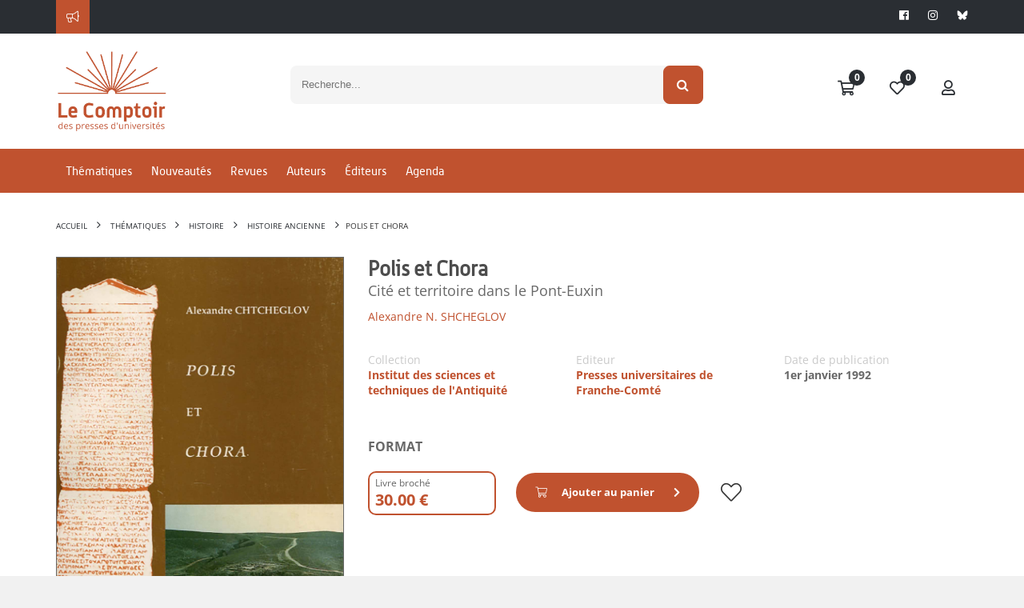

--- FILE ---
content_type: text/css
request_url: https://www.lcdpu.fr/libs/jquery-dataTables.1.10.10/extensions/RowReorder/css/rowReorder.dataTables.min.css
body_size: -86
content:
table.dt-rowReorder-float{position:absolute !important;opacity:0.8;table-layout:fixed;outline:2px solid #888;outline-offset:-2px;z-index:2001}tr.dt-rowReorder-moving{outline:2px solid #555;outline-offset:-2px}body.dt-rowReorder-noOverflow{overflow-x:hidden}table.dataTable td.reorder{text-align:center;cursor:move}


--- FILE ---
content_type: text/css
request_url: https://www.lcdpu.fr/libs/coralTemplate/components/library/icons/glyphicons/assets/css/glyphicons_filetypes.css
body_size: 1190
content:
@font-face{font-family:'Glyphicons Filetypes Regular';src:url('../fonts/glyphicons_filetypes/glyphicons-filetypes-regular.eot');src:url('../fonts/glyphicons_filetypes/glyphicons-filetypes-regular.eot?#iefix') format('embedded-opentype'),url('../fonts/glyphicons_filetypes/glyphicons-filetypes-regular.woff') format('woff'),url('../fonts/glyphicons_filetypes/glyphicons-filetypes-regular.ttf') format('truetype'),url('../fonts/glyphicons_filetypes/glyphicons-filetypes-regular.svg#glyphicons_filetypesregular') format('svg');font-weight:normal;font-style:normal}.glyphicons-filetype{display:inline-block;position:relative;padding-left:30px;color:#1d1d1b;text-decoration:none;*display:inline;*zoom:1;vertical-align:middle}.glyphicons-filetype i:before{position:absolute;left:0;top:0;display:inline-block;font:24px/1em 'Glyphicons Filetypes Regular';font-style:normal;font-weight:normal;color:#1d1d1b;*display:inline;*zoom:1;text-transform:none;-webkit-font-smoothing:antialiased}.glyphicons-filetype.white i:before{color:#fff}.glyphicons-filetype.txt i:before{content:"\E001"}.glyphicons-filetype.doc i:before{content:"\E002"}.glyphicons-filetype.rtf i:before{content:"\E003"}.glyphicons-filetype.log i:before{content:"\E004"}.glyphicons-filetype.tex i:before{content:"\E005"}.glyphicons-filetype.msg i:before{content:"\E006"}.glyphicons-filetype.text i:before{content:"\E007"}.glyphicons-filetype.wpd i:before{content:"\E008"}.glyphicons-filetype.wps i:before{content:"\E009"}.glyphicons-filetype.docx i:before{content:"\E010"}.glyphicons-filetype.page i:before{content:"\E011"}.glyphicons-filetype.csv i:before{content:"\E012"}.glyphicons-filetype.dat i:before{content:"\E013"}.glyphicons-filetype.tar i:before{content:"\E014"}.glyphicons-filetype.xml i:before{content:"\E015"}.glyphicons-filetype.vcf i:before{content:"\E016"}.glyphicons-filetype.pps i:before{content:"\E017"}.glyphicons-filetype.key i:before{content:"\1F511"}.glyphicons-filetype.ppt i:before{content:"\E019"}.glyphicons-filetype.pptx i:before{content:"\E020"}.glyphicons-filetype.sdf i:before{content:"\E021"}.glyphicons-filetype.gbr i:before{content:"\E022"}.glyphicons-filetype.ged i:before{content:"\E023"}.glyphicons-filetype.mp3 i:before{content:"\E024"}.glyphicons-filetype.m4a i:before{content:"\E025"}.glyphicons-filetype.waw i:before{content:"\E026"}.glyphicons-filetype.wma i:before{content:"\E027"}.glyphicons-filetype.mpa i:before{content:"\E028"}.glyphicons-filetype.iff i:before{content:"\E029"}.glyphicons-filetype.aif i:before{content:"\E030"}.glyphicons-filetype.ra i:before{content:"\E031"}.glyphicons-filetype.mid i:before{content:"\E032"}.glyphicons-filetype.m3v i:before{content:"\E033"}.glyphicons-filetype.e_3gp i:before{content:"\E034"}.glyphicons-filetype.shf i:before{content:"\E035"}.glyphicons-filetype.avi i:before{content:"\E036"}.glyphicons-filetype.asx i:before{content:"\E037"}.glyphicons-filetype.mp4 i:before{content:"\E038"}.glyphicons-filetype.e_3g2 i:before{content:"\E039"}.glyphicons-filetype.mpg i:before{content:"\E040"}.glyphicons-filetype.asf i:before{content:"\E041"}.glyphicons-filetype.vob i:before{content:"\E042"}.glyphicons-filetype.wmv i:before{content:"\E043"}.glyphicons-filetype.mov i:before{content:"\E044"}.glyphicons-filetype.srt i:before{content:"\E045"}.glyphicons-filetype.m4v i:before{content:"\E046"}.glyphicons-filetype.flv i:before{content:"\E047"}.glyphicons-filetype.rm i:before{content:"\E048"}.glyphicons-filetype.png i:before{content:"\E049"}.glyphicons-filetype.psd i:before{content:"\E050"}.glyphicons-filetype.psp i:before{content:"\E051"}.glyphicons-filetype.jpg i:before{content:"\E052"}.glyphicons-filetype.tif i:before{content:"\E053"}.glyphicons-filetype.tiff i:before{content:"\E054"}.glyphicons-filetype.gif i:before{content:"\E055"}.glyphicons-filetype.bmp i:before{content:"\E056"}.glyphicons-filetype.tga i:before{content:"\E057"}.glyphicons-filetype.thm i:before{content:"\E058"}.glyphicons-filetype.yuv i:before{content:"\E059"}.glyphicons-filetype.dds i:before{content:"\E060"}.glyphicons-filetype.ai i:before{content:"\E061"}.glyphicons-filetype.eps i:before{content:"\E062"}.glyphicons-filetype.ps i:before{content:"\E063"}.glyphicons-filetype.svg i:before{content:"\E064"}.glyphicons-filetype.pdf i:before{content:"\E065"}.glyphicons-filetype.pct i:before{content:"\E066"}.glyphicons-filetype.indd i:before{content:"\E067"}.glyphicons-filetype.xlr i:before{content:"\E068"}.glyphicons-filetype.xls i:before{content:"\E069"}.glyphicons-filetype.xlsx i:before{content:"\E070"}.glyphicons-filetype.db i:before{content:"\E071"}.glyphicons-filetype.dbf i:before{content:"\E072"}.glyphicons-filetype.mdb i:before{content:"\E073"}.glyphicons-filetype.pdb i:before{content:"\E074"}.glyphicons-filetype.sql i:before{content:"\E075"}.glyphicons-filetype.aacd i:before{content:"\E076"}.glyphicons-filetype.app i:before{content:"\E077"}.glyphicons-filetype.exe i:before{content:"\E078"}.glyphicons-filetype.com i:before{content:"\E079"}.glyphicons-filetype.bat i:before{content:"\E080"}.glyphicons-filetype.apk i:before{content:"\E081"}.glyphicons-filetype.jar i:before{content:"\E082"}.glyphicons-filetype.hsf i:before{content:"\E083"}.glyphicons-filetype.pif i:before{content:"\E084"}.glyphicons-filetype.vb i:before{content:"\E085"}.glyphicons-filetype.cgi i:before{content:"\E086"}.glyphicons-filetype.css i:before{content:"\E087"}.glyphicons-filetype.js i:before{content:"\E088"}.glyphicons-filetype.php i:before{content:"\E089"}.glyphicons-filetype.xhtml i:before{content:"\E090"}.glyphicons-filetype.htm i:before{content:"\E091"}.glyphicons-filetype.html i:before{content:"\E092"}.glyphicons-filetype.asp i:before{content:"\E093"}.glyphicons-filetype.cer i:before{content:"\E094"}.glyphicons-filetype.jsp i:before{content:"\E095"}.glyphicons-filetype.cfm i:before{content:"\E096"}.glyphicons-filetype.aspx i:before{content:"\E097"}.glyphicons-filetype.rss i:before{content:"\E098"}.glyphicons-filetype.csr i:before{content:"\E099"}.glyphicons-filetype.less i:before{content:"\003C"}.glyphicons-filetype.otf i:before{content:"\E101"}.glyphicons-filetype.ttf i:before{content:"\E102"}.glyphicons-filetype.font i:before{content:"\E103"}.glyphicons-filetype.fnt i:before{content:"\E104"}.glyphicons-filetype.eot i:before{content:"\E105"}.glyphicons-filetype.woff i:before{content:"\E106"}.glyphicons-filetype.zip i:before{content:"\E107"}.glyphicons-filetype.zipx i:before{content:"\E108"}.glyphicons-filetype.rar i:before{content:"\E109"}.glyphicons-filetype.targ i:before{content:"\E110"}.glyphicons-filetype.sitx i:before{content:"\E111"}.glyphicons-filetype.deb i:before{content:"\E112"}.glyphicons-filetype.e_7z i:before{content:"\E113"}.glyphicons-filetype.pkg i:before{content:"\E114"}.glyphicons-filetype.rpm i:before{content:"\E115"}.glyphicons-filetype.cbr i:before{content:"\E116"}.glyphicons-filetype.gz i:before{content:"\E117"}.glyphicons-filetype.dmg i:before{content:"\E118"}.glyphicons-filetype.cue i:before{content:"\E119"}.glyphicons-filetype.bin i:before{content:"\E120"}.glyphicons-filetype.iso i:before{content:"\E121"}.glyphicons-filetype.hdf i:before{content:"\E122"}.glyphicons-filetype.vcd i:before{content:"\E123"}.glyphicons-filetype.bak i:before{content:"\E124"}.glyphicons-filetype.tmp i:before{content:"\E125"}.glyphicons-filetype.ics i:before{content:"\E126"}.glyphicons-filetype.msi i:before{content:"\E127"}.glyphicons-filetype.cfg i:before{content:"\E128"}.glyphicons-filetype.ini i:before{content:"\E129"}.glyphicons-filetype.prf i:before{content:"\E130"}

--- FILE ---
content_type: text/css
request_url: https://www.lcdpu.fr/libs/coralTemplate/components/library/icons/glyphicons/assets/css/glyphicons_regular.css
body_size: 4735
content:
@font-face{font-family:'Glyphicons Regular';src:url('../fonts/glyphicons_regular/glyphicons-regular.eot');src:url('../fonts/glyphicons_regular/glyphicons-regular.eot?#iefix') format('embedded-opentype'),url('../fonts/glyphicons_regular/glyphicons-regular.woff') format('woff'),url('../fonts/glyphicons_regular/glyphicons-regular.ttf') format('truetype'),url('../fonts/glyphicons_regular/glyphicons-regular.svg#glyphiconsregular') format('svg');font-weight:normal;font-style:normal}.glyphicons{display:inline-block;position:relative;padding-left:48px;color:#1d1d1b;text-decoration:none;*display:inline;*zoom:1;vertical-align:middle}.glyphicons i:before{position:absolute;left:0;top:0;display:inline-block;font:24px/1em 'Glyphicons Regular';font-style:normal;font-weight:normal;color:#1d1d1b;*display:inline;*zoom:1;text-transform:none;-webkit-font-smoothing:antialiased}.glyphicons.white i:before{color:#fff}.glyphicons.glass i:before{content:"\E001"}.glyphicons.leaf i:before{content:"\E002"}.glyphicons.dog i:before{content:"\1F415"}.glyphicons.user i:before{content:"\E004"}.glyphicons.girl i:before{content:"\1F467"}.glyphicons.car i:before{content:"\E006"}.glyphicons.user_add i:before{content:"\E007"}.glyphicons.user_remove i:before{content:"\E008"}.glyphicons.film i:before{content:"\E009"}.glyphicons.magic i:before{content:"\E010"}.glyphicons.envelope i:before{content:"\2709"}.glyphicons.camera i:before{content:"\1F4F7"}.glyphicons.heart i:before{content:"\E013"}.glyphicons.beach_umbrella i:before{content:"\E014"}.glyphicons.train i:before{content:"\1F686"}.glyphicons.print i:before{content:"\E016"}.glyphicons.bin i:before{content:"\E017"}.glyphicons.music i:before{content:"\E018"}.glyphicons.note i:before{content:"\E019"}.glyphicons.heart_empty i:before{content:"\E020"}.glyphicons.home i:before{content:"\E021"}.glyphicons.snowflake i:before{content:"\2744"}.glyphicons.fire i:before{content:"\1F525"}.glyphicons.magnet i:before{content:"\E024"}.glyphicons.parents i:before{content:"\E025"}.glyphicons.binoculars i:before{content:"\E026"}.glyphicons.road i:before{content:"\E027"}.glyphicons.search i:before{content:"\E028"}.glyphicons.cars i:before{content:"\E029"}.glyphicons.notes_2 i:before{content:"\E030"}.glyphicons.pencil i:before{content:"\270F"}.glyphicons.bus i:before{content:"\1F68C"}.glyphicons.wifi_alt i:before{content:"\E033"}.glyphicons.luggage i:before{content:"\E034"}.glyphicons.old_man i:before{content:"\E035"}.glyphicons.woman i:before{content:"\1F469"}.glyphicons.file i:before{content:"\E037"}.glyphicons.coins i:before{content:"\E038"}.glyphicons.airplane i:before{content:"\2708"}.glyphicons.notes i:before{content:"\E040"}.glyphicons.stats i:before{content:"\E041"}.glyphicons.charts i:before{content:"\E042"}.glyphicons.pie_chart i:before{content:"\E043"}.glyphicons.group i:before{content:"\E044"}.glyphicons.keys i:before{content:"\E045"}.glyphicons.calendar i:before{content:"\1F4C5"}.glyphicons.router i:before{content:"\E047"}.glyphicons.camera_small i:before{content:"\E048"}.glyphicons.dislikes i:before{content:"\E049"}.glyphicons.star i:before{content:"\E050"}.glyphicons.link i:before{content:"\E051"}.glyphicons.eye_open i:before{content:"\E052"}.glyphicons.eye_close i:before{content:"\E053"}.glyphicons.alarm i:before{content:"\E054"}.glyphicons.clock i:before{content:"\E055"}.glyphicons.stopwatch i:before{content:"\E056"}.glyphicons.projector i:before{content:"\E057"}.glyphicons.history i:before{content:"\E058"}.glyphicons.truck i:before{content:"\E059"}.glyphicons.cargo i:before{content:"\E060"}.glyphicons.compass i:before{content:"\E061"}.glyphicons.keynote i:before{content:"\E062"}.glyphicons.paperclip i:before{content:"\1F4CE"}.glyphicons.power i:before{content:"\E064"}.glyphicons.lightbulb i:before{content:"\E065"}.glyphicons.tag i:before{content:"\E066"}.glyphicons.tags i:before{content:"\E067"}.glyphicons.cleaning i:before{content:"\E068"}.glyphicons.ruller i:before{content:"\E069"}.glyphicons.gift i:before{content:"\E070"}.glyphicons.umbrella i:before{content:"\2602"}.glyphicons.book i:before{content:"\E072"}.glyphicons.bookmark i:before{content:"\1F516"}.glyphicons.wifi i:before{content:"\E074"}.glyphicons.cup i:before{content:"\E075"}.glyphicons.stroller i:before{content:"\E076"}.glyphicons.headphones i:before{content:"\E077"}.glyphicons.headset i:before{content:"\E078"}.glyphicons.warning_sign i:before{content:"\E079"}.glyphicons.signal i:before{content:"\E080"}.glyphicons.retweet i:before{content:"\E081"}.glyphicons.refresh i:before{content:"\E082"}.glyphicons.roundabout i:before{content:"\E083"}.glyphicons.random i:before{content:"\E084"}.glyphicons.heat i:before{content:"\E085"}.glyphicons.repeat i:before{content:"\E086"}.glyphicons.display i:before{content:"\E087"}.glyphicons.log_book i:before{content:"\E088"}.glyphicons.address_book i:before{content:"\E089"}.glyphicons.building i:before{content:"\E090"}.glyphicons.eyedropper i:before{content:"\E091"}.glyphicons.adjust i:before{content:"\E092"}.glyphicons.tint i:before{content:"\E093"}.glyphicons.crop i:before{content:"\E094"}.glyphicons.vector_path_square i:before{content:"\E095"}.glyphicons.vector_path_circle i:before{content:"\E096"}.glyphicons.vector_path_polygon i:before{content:"\E097"}.glyphicons.vector_path_line i:before{content:"\E098"}.glyphicons.vector_path_curve i:before{content:"\E099"}.glyphicons.vector_path_all i:before{content:"\E100"}.glyphicons.font i:before{content:"\E101"}.glyphicons.italic i:before{content:"\E102"}.glyphicons.bold i:before{content:"\E103"}.glyphicons.text_underline i:before{content:"\E104"}.glyphicons.text_strike i:before{content:"\E105"}.glyphicons.text_height i:before{content:"\E106"}.glyphicons.text_width i:before{content:"\E107"}.glyphicons.text_resize i:before{content:"\E108"}.glyphicons.left_indent i:before{content:"\E109"}.glyphicons.right_indent i:before{content:"\E110"}.glyphicons.align_left i:before{content:"\E111"}.glyphicons.align_center i:before{content:"\E112"}.glyphicons.align_right i:before{content:"\E113"}.glyphicons.justify i:before{content:"\E114"}.glyphicons.list i:before{content:"\E115"}.glyphicons.text_smaller i:before{content:"\E116"}.glyphicons.text_bigger i:before{content:"\E117"}.glyphicons.embed i:before{content:"\E118"}.glyphicons.embed_close i:before{content:"\E119"}.glyphicons.table i:before{content:"\E120"}.glyphicons.message_full i:before{content:"\E121"}.glyphicons.message_empty i:before{content:"\E122"}.glyphicons.message_in i:before{content:"\E123"}.glyphicons.message_out i:before{content:"\E124"}.glyphicons.message_plus i:before{content:"\E125"}.glyphicons.message_minus i:before{content:"\E126"}.glyphicons.message_ban i:before{content:"\E127"}.glyphicons.message_flag i:before{content:"\E128"}.glyphicons.message_lock i:before{content:"\E129"}.glyphicons.message_new i:before{content:"\E130"}.glyphicons.inbox i:before{content:"\E131"}.glyphicons.inbox_plus i:before{content:"\E132"}.glyphicons.inbox_minus i:before{content:"\E133"}.glyphicons.inbox_lock i:before{content:"\E134"}.glyphicons.inbox_in i:before{content:"\E135"}.glyphicons.inbox_out i:before{content:"\E136"}.glyphicons.cogwheel i:before{content:"\E137"}.glyphicons.cogwheels i:before{content:"\E138"}.glyphicons.picture i:before{content:"\E139"}.glyphicons.adjust_alt i:before{content:"\E140"}.glyphicons.database_lock i:before{content:"\E141"}.glyphicons.database_plus i:before{content:"\E142"}.glyphicons.database_minus i:before{content:"\E143"}.glyphicons.database_ban i:before{content:"\E144"}.glyphicons.folder_open i:before{content:"\E145"}.glyphicons.folder_plus i:before{content:"\E146"}.glyphicons.folder_minus i:before{content:"\E147"}.glyphicons.folder_lock i:before{content:"\E148"}.glyphicons.folder_flag i:before{content:"\E149"}.glyphicons.folder_new i:before{content:"\E150"}.glyphicons.edit i:before{content:"\E151"}.glyphicons.new_window i:before{content:"\E152"}.glyphicons.check i:before{content:"\E153"}.glyphicons.unchecked i:before{content:"\E154"}.glyphicons.more_windows i:before{content:"\E155"}.glyphicons.show_big_thumbnails i:before{content:"\E156"}.glyphicons.show_thumbnails i:before{content:"\E157"}.glyphicons.show_thumbnails_with_lines i:before{content:"\E158"}.glyphicons.show_lines i:before{content:"\E159"}.glyphicons.playlist i:before{content:"\E160"}.glyphicons.imac i:before{content:"\E161"}.glyphicons.macbook i:before{content:"\E162"}.glyphicons.ipad i:before{content:"\E163"}.glyphicons.iphone i:before{content:"\E164"}.glyphicons.iphone_transfer i:before{content:"\E165"}.glyphicons.iphone_exchange i:before{content:"\E166"}.glyphicons.ipod i:before{content:"\E167"}.glyphicons.ipod_shuffle i:before{content:"\E168"}.glyphicons.ear_plugs i:before{content:"\E169"}.glyphicons.record i:before{content:"\E170"}.glyphicons.step_backward i:before{content:"\E171"}.glyphicons.fast_backward i:before{content:"\E172"}.glyphicons.rewind i:before{content:"\E173"}.glyphicons.play i:before{content:"\E174"}.glyphicons.pause i:before{content:"\E175"}.glyphicons.stop i:before{content:"\E176"}.glyphicons.forward i:before{content:"\E177"}.glyphicons.fast_forward i:before{content:"\E178"}.glyphicons.step_forward i:before{content:"\E179"}.glyphicons.eject i:before{content:"\E180"}.glyphicons.facetime_video i:before{content:"\E181"}.glyphicons.download_alt i:before{content:"\E182"}.glyphicons.mute i:before{content:"\E183"}.glyphicons.volume_down i:before{content:"\E184"}.glyphicons.volume_up i:before{content:"\E185"}.glyphicons.screenshot i:before{content:"\E186"}.glyphicons.move i:before{content:"\E187"}.glyphicons.more i:before{content:"\E188"}.glyphicons.brightness_reduce i:before{content:"\E189"}.glyphicons.brightness_increase i:before{content:"\E190"}.glyphicons.circle_plus i:before{content:"\E191"}.glyphicons.circle_minus i:before{content:"\E192"}.glyphicons.circle_remove i:before{content:"\E193"}.glyphicons.circle_ok i:before{content:"\E194"}.glyphicons.circle_question_mark i:before{content:"\E195"}.glyphicons.circle_info i:before{content:"\E196"}.glyphicons.circle_exclamation_mark i:before{content:"\E197"}.glyphicons.remove i:before{content:"\E198"}.glyphicons.ok i:before{content:"\E199"}.glyphicons.ban i:before{content:"\E200"}.glyphicons.download i:before{content:"\E201"}.glyphicons.upload i:before{content:"\E202"}.glyphicons.shopping_cart i:before{content:"\E203"}.glyphicons.lock i:before{content:"\1F512"}.glyphicons.unlock i:before{content:"\E205"}.glyphicons.electricity i:before{content:"\E206"}.glyphicons.ok_2 i:before{content:"\E207"}.glyphicons.remove_2 i:before{content:"\E208"}.glyphicons.cart_out i:before{content:"\E209"}.glyphicons.cart_in i:before{content:"\E210"}.glyphicons.left_arrow i:before{content:"\E211"}.glyphicons.right_arrow i:before{content:"\E212"}.glyphicons.down_arrow i:before{content:"\E213"}.glyphicons.up_arrow i:before{content:"\E214"}.glyphicons.resize_small i:before{content:"\E215"}.glyphicons.resize_full i:before{content:"\E216"}.glyphicons.circle_arrow_left i:before{content:"\E217"}.glyphicons.circle_arrow_right i:before{content:"\E218"}.glyphicons.circle_arrow_top i:before{content:"\E219"}.glyphicons.circle_arrow_down i:before{content:"\E220"}.glyphicons.play_button i:before{content:"\E221"}.glyphicons.unshare i:before{content:"\E222"}.glyphicons.share i:before{content:"\E223"}.glyphicons.chevron-right i:before{content:"\E224"}.glyphicons.chevron-left i:before{content:"\E225"}.glyphicons.bluetooth i:before{content:"\E226"}.glyphicons.euro i:before{content:"\20AC"}.glyphicons.usd i:before{content:"\E228"}.glyphicons.gbp i:before{content:"\E229"}.glyphicons.retweet_2 i:before{content:"\E230"}.glyphicons.moon i:before{content:"\E231"}.glyphicons.sun i:before{content:"\2609"}.glyphicons.cloud i:before{content:"\2601"}.glyphicons.direction i:before{content:"\E234"}.glyphicons.brush i:before{content:"\E235"}.glyphicons.pen i:before{content:"\E236"}.glyphicons.zoom_in i:before{content:"\E237"}.glyphicons.zoom_out i:before{content:"\E238"}.glyphicons.pin i:before{content:"\E239"}.glyphicons.albums i:before{content:"\E240"}.glyphicons.rotation_lock i:before{content:"\E241"}.glyphicons.flash i:before{content:"\E242"}.glyphicons.google_maps i:before{content:"\E243"}.glyphicons.anchor i:before{content:"\2693"}.glyphicons.conversation i:before{content:"\E245"}.glyphicons.chat i:before{content:"\E246"}.glyphicons.male i:before{content:"\E247"}.glyphicons.female i:before{content:"\E248"}.glyphicons.asterisk i:before{content:"\002A"}.glyphicons.divide i:before{content:"\00F7"}.glyphicons.snorkel_diving i:before{content:"\E251"}.glyphicons.scuba_diving i:before{content:"\E252"}.glyphicons.oxygen_bottle i:before{content:"\E253"}.glyphicons.fins i:before{content:"\E254"}.glyphicons.fishes i:before{content:"\E255"}.glyphicons.boat i:before{content:"\E256"}.glyphicons.delete i:before{content:"\E257"}.glyphicons.sheriffs_star i:before{content:"\E258"}.glyphicons.qrcode i:before{content:"\E259"}.glyphicons.barcode i:before{content:"\E260"}.glyphicons.pool i:before{content:"\E261"}.glyphicons.buoy i:before{content:"\E262"}.glyphicons.spade i:before{content:"\E263"}.glyphicons.bank i:before{content:"\1F3E6"}.glyphicons.vcard i:before{content:"\E265"}.glyphicons.electrical_plug i:before{content:"\E266"}.glyphicons.flag i:before{content:"\E267"}.glyphicons.credit_card i:before{content:"\E268"}.glyphicons.keyboard-wireless i:before{content:"\E269"}.glyphicons.keyboard-wired i:before{content:"\E270"}.glyphicons.shield i:before{content:"\E271"}.glyphicons.ring i:before{content:"\02DA"}.glyphicons.cake i:before{content:"\E273"}.glyphicons.drink i:before{content:"\E274"}.glyphicons.beer i:before{content:"\E275"}.glyphicons.fast_food i:before{content:"\E276"}.glyphicons.cutlery i:before{content:"\E277"}.glyphicons.pizza i:before{content:"\E278"}.glyphicons.birthday_cake i:before{content:"\E279"}.glyphicons.tablet i:before{content:"\E280"}.glyphicons.settings i:before{content:"\E281"}.glyphicons.bullets i:before{content:"\E282"}.glyphicons.cardio i:before{content:"\E283"}.glyphicons.t-shirt i:before{content:"\E284"}.glyphicons.pants i:before{content:"\E285"}.glyphicons.sweater i:before{content:"\E286"}.glyphicons.fabric i:before{content:"\E287"}.glyphicons.leather i:before{content:"\E288"}.glyphicons.scissors i:before{content:"\E289"}.glyphicons.bomb i:before{content:"\1F4A3"}.glyphicons.skull i:before{content:"\1F480"}.glyphicons.celebration i:before{content:"\E292"}.glyphicons.tea_kettle i:before{content:"\E293"}.glyphicons.french_press i:before{content:"\E294"}.glyphicons.coffe_cup i:before{content:"\E295"}.glyphicons.pot i:before{content:"\E296"}.glyphicons.grater i:before{content:"\E297"}.glyphicons.kettle i:before{content:"\E298"}.glyphicons.hospital i:before{content:"\1F3E5"}.glyphicons.hospital_h i:before{content:"\E300"}.glyphicons.microphone i:before{content:"\1F3A4"}.glyphicons.webcam i:before{content:"\E302"}.glyphicons.temple_christianity_church i:before{content:"\E303"}.glyphicons.temple_islam i:before{content:"\E304"}.glyphicons.temple_hindu i:before{content:"\E305"}.glyphicons.temple_buddhist i:before{content:"\E306"}.glyphicons.bicycle i:before{content:"\1F6B2"}.glyphicons.life_preserver i:before{content:"\E308"}.glyphicons.share_alt i:before{content:"\E309"}.glyphicons.comments i:before{content:"\E310"}.glyphicons.flower i:before{content:"\2698"}.glyphicons.baseball i:before{content:"\26BE"}.glyphicons.rugby i:before{content:"\E313"}.glyphicons.ax i:before{content:"\E314"}.glyphicons.table_tennis i:before{content:"\E315"}.glyphicons.bowling i:before{content:"\1F3B3"}.glyphicons.tree_conifer i:before{content:"\E317"}.glyphicons.tree_deciduous i:before{content:"\E318"}.glyphicons.more_items i:before{content:"\E319"}.glyphicons.sort i:before{content:"\E320"}.glyphicons.filter i:before{content:"\E321"}.glyphicons.gamepad i:before{content:"\E322"}.glyphicons.playing_dices i:before{content:"\E323"}.glyphicons.calculator i:before{content:"\E324"}.glyphicons.tie i:before{content:"\E325"}.glyphicons.wallet i:before{content:"\E326"}.glyphicons.piano i:before{content:"\E327"}.glyphicons.sampler i:before{content:"\E328"}.glyphicons.podium i:before{content:"\E329"}.glyphicons.soccer_ball i:before{content:"\E330"}.glyphicons.blog i:before{content:"\E331"}.glyphicons.dashboard i:before{content:"\E332"}.glyphicons.certificate i:before{content:"\E333"}.glyphicons.bell i:before{content:"\1F514"}.glyphicons.candle i:before{content:"\E335"}.glyphicons.pushpin i:before{content:"\1F4CC"}.glyphicons.iphone_shake i:before{content:"\E337"}.glyphicons.pin_flag i:before{content:"\E338"}.glyphicons.turtle i:before{content:"\1F422"}.glyphicons.rabbit i:before{content:"\1F407"}.glyphicons.globe i:before{content:"\E341"}.glyphicons.briefcase i:before{content:"\1F4BC"}.glyphicons.hdd i:before{content:"\E343"}.glyphicons.thumbs_up i:before{content:"\E344"}.glyphicons.thumbs_down i:before{content:"\E345"}.glyphicons.hand_right i:before{content:"\E346"}.glyphicons.hand_left i:before{content:"\E347"}.glyphicons.hand_up i:before{content:"\E348"}.glyphicons.hand_down i:before{content:"\E349"}.glyphicons.fullscreen i:before{content:"\E350"}.glyphicons.shopping_bag i:before{content:"\E351"}.glyphicons.book_open i:before{content:"\E352"}.glyphicons.nameplate i:before{content:"\E353"}.glyphicons.nameplate_alt i:before{content:"\E354"}.glyphicons.vases i:before{content:"\E355"}.glyphicons.bullhorn i:before{content:"\E356"}.glyphicons.dumbbell i:before{content:"\E357"}.glyphicons.suitcase i:before{content:"\E358"}.glyphicons.file_import i:before{content:"\E359"}.glyphicons.file_export i:before{content:"\E360"}.glyphicons.bug i:before{content:"\1F41B"}.glyphicons.crown i:before{content:"\1F451"}.glyphicons.smoking i:before{content:"\E363"}.glyphicons.cloud-upload i:before{content:"\E364"}.glyphicons.cloud-download i:before{content:"\E365"}.glyphicons.restart i:before{content:"\E366"}.glyphicons.security_camera i:before{content:"\E367"}.glyphicons.expand i:before{content:"\E368"}.glyphicons.collapse i:before{content:"\E369"}.glyphicons.collapse_top i:before{content:"\E370"}.glyphicons.globe_af i:before{content:"\E371"}.glyphicons.global i:before{content:"\E372"}.glyphicons.spray i:before{content:"\E373"}.glyphicons.nails i:before{content:"\E374"}.glyphicons.claw_hammer i:before{content:"\E375"}.glyphicons.classic_hammer i:before{content:"\E376"}.glyphicons.hand_saw i:before{content:"\E377"}.glyphicons.riflescope i:before{content:"\E378"}.glyphicons.electrical_socket_eu i:before{content:"\E379"}.glyphicons.electrical_socket_us i:before{content:"\E380"}.glyphicons.message_forward i:before{content:"\E381"}.glyphicons.coat_hanger i:before{content:"\E382"}.glyphicons.dress i:before{content:"\1F457"}.glyphicons.bathrobe i:before{content:"\E384"}.glyphicons.shirt i:before{content:"\E385"}.glyphicons.underwear i:before{content:"\E386"}.glyphicons.log_in i:before{content:"\E387"}.glyphicons.log_out i:before{content:"\E388"}.glyphicons.exit i:before{content:"\E389"}.glyphicons.new_window_alt i:before{content:"\E390"}.glyphicons.video_sd i:before{content:"\E391"}.glyphicons.video_hd i:before{content:"\E392"}.glyphicons.subtitles i:before{content:"\E393"}.glyphicons.sound_stereo i:before{content:"\E394"}.glyphicons.sound_dolby i:before{content:"\E395"}.glyphicons.sound_5_1 i:before{content:"\E396"}.glyphicons.sound_6_1 i:before{content:"\E397"}.glyphicons.sound_7_1 i:before{content:"\E398"}.glyphicons.copyright_mark i:before{content:"\E399"}.glyphicons.registration_mark i:before{content:"\E400"}.glyphicons.radar i:before{content:"\E401"}.glyphicons.skateboard i:before{content:"\E402"}.glyphicons.golf_course i:before{content:"\E403"}.glyphicons.sorting i:before{content:"\E404"}.glyphicons.sort-by-alphabet i:before{content:"\E405"}.glyphicons.sort-by-alphabet-alt i:before{content:"\E406"}.glyphicons.sort-by-order i:before{content:"\E407"}.glyphicons.sort-by-order-alt i:before{content:"\E408"}.glyphicons.sort-by-attributes i:before{content:"\E409"}.glyphicons.sort-by-attributes-alt i:before{content:"\E410"}.glyphicons.compressed i:before{content:"\E411"}.glyphicons.package i:before{content:"\1F4E6"}.glyphicons.cloud_plus i:before{content:"\E413"}.glyphicons.cloud_minus i:before{content:"\E414"}.glyphicons.disk_save i:before{content:"\E415"}.glyphicons.disk_open i:before{content:"\E416"}.glyphicons.disk_saved i:before{content:"\E417"}.glyphicons.disk_remove i:before{content:"\E418"}.glyphicons.disk_import i:before{content:"\E419"}.glyphicons.disk_export i:before{content:"\E420"}.glyphicons.tower i:before{content:"\E421"}.glyphicons.send i:before{content:"\E422"}.glyphicons.git_branch i:before{content:"\E423"}.glyphicons.git_create i:before{content:"\E424"}.glyphicons.git_private i:before{content:"\E425"}.glyphicons.git_delete i:before{content:"\E426"}.glyphicons.git_merge i:before{content:"\E427"}.glyphicons.git_pull_request i:before{content:"\E428"}.glyphicons.git_compare i:before{content:"\E429"}.glyphicons.git_commit i:before{content:"\E430"}.glyphicons.construction_cone i:before{content:"\E431"}.glyphicons.shoe_steps i:before{content:"\E432"}.glyphicons.plus i:before{content:"\002B"}.glyphicons.minus i:before{content:"\2212"}.glyphicons.redo i:before{content:"\E435"}.glyphicons.undo i:before{content:"\E436"}.glyphicons.golf i:before{content:"\E437"}.glyphicons.hockey i:before{content:"\E438"}.glyphicons.pipe i:before{content:"\E439"}.glyphicons.wrench i:before{content:"\1F527"}.glyphicons.folder_closed i:before{content:"\E441"}.glyphicons.phone_alt i:before{content:"\E442"}.glyphicons.earphone i:before{content:"\E443"}.glyphicons.floppy_disk i:before{content:"\E444"}.glyphicons.floppy_saved i:before{content:"\E445"}.glyphicons.floppy_remove i:before{content:"\E446"}.glyphicons.floppy_save i:before{content:"\E447"}.glyphicons.floppy_open i:before{content:"\E448"}.glyphicons.translate i:before{content:"\E449"}.glyphicons.fax i:before{content:"\E450"}.glyphicons.factory i:before{content:"\1F3ED"}.glyphicons.shop_window i:before{content:"\E452"}.glyphicons.shop i:before{content:"\E453"}.glyphicons.kiosk i:before{content:"\E454"}.glyphicons.kiosk_wheels i:before{content:"\E455"}.glyphicons.kiosk_light i:before{content:"\E456"}.glyphicons.kiosk_food i:before{content:"\E457"}.glyphicons.transfer i:before{content:"\E458"}.glyphicons.money i:before{content:"\E459"}.glyphicons.header i:before{content:"\E460"}.glyphicons.blacksmith i:before{content:"\E461"}.glyphicons.saw_blade i:before{content:"\E462"}.glyphicons.basketball i:before{content:"\E463"}.glyphicons.server i:before{content:"\E464"}.glyphicons.server_plus i:before{content:"\E465"}.glyphicons.server_minus i:before{content:"\E466"}.glyphicons.server_ban i:before{content:"\E467"}.glyphicons.server_flag i:before{content:"\E468"}.glyphicons.server_lock i:before{content:"\E469"}.glyphicons.server_new i:before{content:"\E470"}

--- FILE ---
content_type: text/css
request_url: https://www.lcdpu.fr/libs/coralTemplate/components/modules/admin/maps/vector/assets/lib/css/elements.css
body_size: -111
content:
.jvm-legend {
	line-height: 2em;
	margin-top: 5px;
}

.jvm-legend span {
	vertical-align: middle;
}

.jvm-legend-item {
	width: 2em;
	height: 2em;
	display: inline-block;
}
.jvm-legend span:not(.jvm-legend-item) { margin-right: 10px; }
.jvm-legend span:last-child { margin-left: 0; }

.jvm-legend-item-ps {
	background: #FF69B4;
}

.jvm-legend-item-ump {
	background: #4169E1;
}

--- FILE ---
content_type: text/css
request_url: https://www.lcdpu.fr/libs/coralTemplate/components/library/animate/animate.min.css
body_size: 8381
content:
.animated{-webkit-animation-fill-mode:both;-moz-animation-fill-mode:both;-ms-animation-fill-mode:both;-o-animation-fill-mode:both;animation-fill-mode:both;-webkit-animation-duration:0.5s;-moz-animation-duration:0.5s;-ms-animation-duration:0.5s;-o-animation-duration:0.5s;animation-duration:0.5s;}.animated.hinge{-webkit-animation-duration:0.5s;-moz-animation-duration:0.5s;-ms-animation-duration:0.5s;-o-animation-duration:0.5s;animation-duration:0.5s;}@-webkit-keyframes flash {
	0%, 50%, 100% {opacity: 1;}	25%, 75% {opacity: 0;}
}

@-moz-keyframes flash {
	0%, 50%, 100% {opacity: 1;}	
	25%, 75% {opacity: 0;}
}

@-o-keyframes flash {
	0%, 50%, 100% {opacity: 1;}	
	25%, 75% {opacity: 0;}
}

@keyframes flash {
	0%, 50%, 100% {opacity: 1;}	
	25%, 75% {opacity: 0;}
}

.flash {
	-webkit-animation-name: flash;
	-moz-animation-name: flash;
	-o-animation-name: flash;
	animation-name: flash;
}
@-webkit-keyframes shake {
	0%, 100% {-webkit-transform: translateX(0);}
	10%, 30%, 50%, 70%, 90% {-webkit-transform: translateX(-10px);}
	20%, 40%, 60%, 80% {-webkit-transform: translateX(10px);}
}

@-moz-keyframes shake {
	0%, 100% {-moz-transform: translateX(0);}
	10%, 30%, 50%, 70%, 90% {-moz-transform: translateX(-10px);}
	20%, 40%, 60%, 80% {-moz-transform: translateX(10px);}
}

@-o-keyframes shake {
	0%, 100% {-o-transform: translateX(0);}
	10%, 30%, 50%, 70%, 90% {-o-transform: translateX(-10px);}
	20%, 40%, 60%, 80% {-o-transform: translateX(10px);}
}

@keyframes shake {
	0%, 100% {transform: translateX(0);}
	10%, 30%, 50%, 70%, 90% {transform: translateX(-10px);}
	20%, 40%, 60%, 80% {transform: translateX(10px);}
}

.shake {
	-webkit-animation-name: shake;
	-moz-animation-name: shake;
	-o-animation-name: shake;
	animation-name: shake;
}
@-webkit-keyframes bounce {
	0%, 20%, 50%, 80%, 100% {-webkit-transform: translateY(0);}
	40% {-webkit-transform: translateY(-30px);}
	60% {-webkit-transform: translateY(-15px);}
}

@-moz-keyframes bounce {
	0%, 20%, 50%, 80%, 100% {-moz-transform: translateY(0);}
	40% {-moz-transform: translateY(-30px);}
	60% {-moz-transform: translateY(-15px);}
}

@-o-keyframes bounce {
	0%, 20%, 50%, 80%, 100% {-o-transform: translateY(0);}
	40% {-o-transform: translateY(-30px);}
	60% {-o-transform: translateY(-15px);}
}
@keyframes bounce {
	0%, 20%, 50%, 80%, 100% {transform: translateY(0);}
	40% {transform: translateY(-30px);}
	60% {transform: translateY(-15px);}
}

.bounce {
	-webkit-animation-name: bounce;
	-moz-animation-name: bounce;
	-o-animation-name: bounce;
	animation-name: bounce;
}
@-webkit-keyframes tada {
	0% {-webkit-transform: scale(1);}	
	10%, 20% {-webkit-transform: scale(0.9) rotate(-3deg);}
	30%, 50%, 70%, 90% {-webkit-transform: scale(1.1) rotate(3deg);}
	40%, 60%, 80% {-webkit-transform: scale(1.1) rotate(-3deg);}
	100% {-webkit-transform: scale(1) rotate(0);}
}

@-moz-keyframes tada {
	0% {-moz-transform: scale(1);}	
	10%, 20% {-moz-transform: scale(0.9) rotate(-3deg);}
	30%, 50%, 70%, 90% {-moz-transform: scale(1.1) rotate(3deg);}
	40%, 60%, 80% {-moz-transform: scale(1.1) rotate(-3deg);}
	100% {-moz-transform: scale(1) rotate(0);}
}

@-o-keyframes tada {
	0% {-o-transform: scale(1);}	
	10%, 20% {-o-transform: scale(0.9) rotate(-3deg);}
	30%, 50%, 70%, 90% {-o-transform: scale(1.1) rotate(3deg);}
	40%, 60%, 80% {-o-transform: scale(1.1) rotate(-3deg);}
	100% {-o-transform: scale(1) rotate(0);}
}

@keyframes tada {
	0% {transform: scale(1);}	
	10%, 20% {transform: scale(0.9) rotate(-3deg);}
	30%, 50%, 70%, 90% {transform: scale(1.1) rotate(3deg);}
	40%, 60%, 80% {transform: scale(1.1) rotate(-3deg);}
	100% {transform: scale(1) rotate(0);}
}

.tada {
	-webkit-animation-name: tada;
	-moz-animation-name: tada;
	-o-animation-name: tada;
	animation-name: tada;
}
@-webkit-keyframes swing {
	20%, 40%, 60%, 80%, 100% { -webkit-transform-origin: top center; }
	20% { -webkit-transform: rotate(15deg); }	
	40% { -webkit-transform: rotate(-10deg); }
	60% { -webkit-transform: rotate(5deg); }	
	80% { -webkit-transform: rotate(-5deg); }	
	100% { -webkit-transform: rotate(0deg); }
}

@-moz-keyframes swing {
	20% { -moz-transform: rotate(15deg); }	
	40% { -moz-transform: rotate(-10deg); }
	60% { -moz-transform: rotate(5deg); }	
	80% { -moz-transform: rotate(-5deg); }	
	100% { -moz-transform: rotate(0deg); }
}

@-o-keyframes swing {
	20% { -o-transform: rotate(15deg); }	
	40% { -o-transform: rotate(-10deg); }
	60% { -o-transform: rotate(5deg); }	
	80% { -o-transform: rotate(-5deg); }	
	100% { -o-transform: rotate(0deg); }
}

@keyframes swing {
	20% { transform: rotate(15deg); }	
	40% { transform: rotate(-10deg); }
	60% { transform: rotate(5deg); }	
	80% { transform: rotate(-5deg); }	
	100% { transform: rotate(0deg); }
}

.swing {
	-webkit-transform-origin: top center;
	-moz-transform-origin: top center;
	-o-transform-origin: top center;
	transform-origin: top center;
	-webkit-animation-name: swing;
	-moz-animation-name: swing;
	-o-animation-name: swing;
	animation-name: swing;
}
/* originally authored by Nick Pettit - https://github.com/nickpettit/glide */

@-webkit-keyframes wobble {
  0% { -webkit-transform: translateX(0%); }
  15% { -webkit-transform: translateX(-25%) rotate(-5deg); }
  30% { -webkit-transform: translateX(20%) rotate(3deg); }
  45% { -webkit-transform: translateX(-15%) rotate(-3deg); }
  60% { -webkit-transform: translateX(10%) rotate(2deg); }
  75% { -webkit-transform: translateX(-5%) rotate(-1deg); }
  100% { -webkit-transform: translateX(0%); }
}

@-moz-keyframes wobble {
  0% { -moz-transform: translateX(0%); }
  15% { -moz-transform: translateX(-25%) rotate(-5deg); }
  30% { -moz-transform: translateX(20%) rotate(3deg); }
  45% { -moz-transform: translateX(-15%) rotate(-3deg); }
  60% { -moz-transform: translateX(10%) rotate(2deg); }
  75% { -moz-transform: translateX(-5%) rotate(-1deg); }
  100% { -moz-transform: translateX(0%); }
}

@-o-keyframes wobble {
  0% { -o-transform: translateX(0%); }
  15% { -o-transform: translateX(-25%) rotate(-5deg); }
  30% { -o-transform: translateX(20%) rotate(3deg); }
  45% { -o-transform: translateX(-15%) rotate(-3deg); }
  60% { -o-transform: translateX(10%) rotate(2deg); }
  75% { -o-transform: translateX(-5%) rotate(-1deg); }
  100% { -o-transform: translateX(0%); }
}

@keyframes wobble {
  0% { transform: translateX(0%); }
  15% { transform: translateX(-25%) rotate(-5deg); }
  30% { transform: translateX(20%) rotate(3deg); }
  45% { transform: translateX(-15%) rotate(-3deg); }
  60% { transform: translateX(10%) rotate(2deg); }
  75% { transform: translateX(-5%) rotate(-1deg); }
  100% { transform: translateX(0%); }
}

.wobble {
	-webkit-animation-name: wobble;
	-moz-animation-name: wobble;
	-o-animation-name: wobble;
	animation-name: wobble;
}
/* originally authored by Nick Pettit - https://github.com/nickpettit/glide */

@-webkit-keyframes pulse {
    0% { -webkit-transform: scale(1); }	
	50% { -webkit-transform: scale(1.1); }
    100% { -webkit-transform: scale(1); }
}
@-moz-keyframes pulse {
    0% { -moz-transform: scale(1); }	
	50% { -moz-transform: scale(1.1); }
    100% { -moz-transform: scale(1); }
}
@-o-keyframes pulse {
    0% { -o-transform: scale(1); }	
	50% { -o-transform: scale(1.1); }
    100% { -o-transform: scale(1); }
}
@keyframes pulse {
    0% { transform: scale(1); }	
	50% { transform: scale(1.1); }
    100% { transform: scale(1); }
}

.pulse {
	-webkit-animation-name: pulse;
	-moz-animation-name: pulse;
	-o-animation-name: pulse;
	animation-name: pulse;
}
@-webkit-keyframes flip {
	0% {
		-webkit-transform: perspective(400px) translateZ(0) rotateY(0) scale(1);
		-webkit-animation-timing-function: ease-out;
	}
	40% {
		-webkit-transform: perspective(400px) translateZ(150px) rotateY(170deg) scale(1);
		-webkit-animation-timing-function: ease-out;
	}
	50% {
		-webkit-transform: perspective(400px) translateZ(150px) rotateY(190deg) scale(1);
		-webkit-animation-timing-function: ease-in;
	}
	80% {
		-webkit-transform: perspective(400px) translateZ(0) rotateY(360deg) scale(.95);
		-webkit-animation-timing-function: ease-in;
	}
	100% {
		-webkit-transform: perspective(400px) translateZ(0) rotateY(360deg) scale(1);
		-webkit-animation-timing-function: ease-in;
	}
}
@-moz-keyframes flip {
	0% {
		-moz-transform: perspective(400px) translateZ(0) rotateY(0) scale(1);
		-moz-animation-timing-function: ease-out;
	}
	40% {
		-moz-transform: perspective(400px) translateZ(150px) rotateY(170deg) scale(1);
		-moz-animation-timing-function: ease-out;
	}
	50% {
		-moz-transform: perspective(400px) translateZ(150px) rotateY(190deg) scale(1);
		-moz-animation-timing-function: ease-in;
	}
	80% {
		-moz-transform: perspective(400px) translateZ(0) rotateY(360deg) scale(.95);
		-moz-animation-timing-function: ease-in;
	}
	100% {
		-moz-transform: perspective(400px) translateZ(0) rotateY(360deg) scale(1);
		-moz-animation-timing-function: ease-in;
	}
}
@-o-keyframes flip {
	0% {
		-o-transform: perspective(400px) translateZ(0) rotateY(0) scale(1);
		-o-animation-timing-function: ease-out;
	}
	40% {
		-o-transform: perspective(400px) translateZ(150px) rotateY(170deg) scale(1);
		-o-animation-timing-function: ease-out;
	}
	50% {
		-o-transform: perspective(400px) translateZ(150px) rotateY(190deg) scale(1);
		-o-animation-timing-function: ease-in;
	}
	80% {
		-o-transform: perspective(400px) translateZ(0) rotateY(360deg) scale(.95);
		-o-animation-timing-function: ease-in;
	}
	100% {
		-o-transform: perspective(400px) translateZ(0) rotateY(360deg) scale(1);
		-o-animation-timing-function: ease-in;
	}
}
@keyframes flip {
	0% {
		transform: perspective(400px) translateZ(0) rotateY(0) scale(1);
		animation-timing-function: ease-out;
	}
	40% {
		transform: perspective(400px) translateZ(150px) rotateY(170deg) scale(1);
		animation-timing-function: ease-out;
	}
	50% {
		transform: perspective(400px) translateZ(150px) rotateY(190deg) scale(1);
		animation-timing-function: ease-in;
	}
	80% {
		transform: perspective(400px) translateZ(0) rotateY(360deg) scale(.95);
		animation-timing-function: ease-in;
	}
	100% {
		transform: perspective(400px) translateZ(0) rotateY(360deg) scale(1);
		animation-timing-function: ease-in;
	}
}

.animated.flip {
	-webkit-backface-visibility: visible !important;
	-webkit-animation-name: flip;
	-moz-backface-visibility: visible !important;
	-moz-animation-name: flip;
	-o-backface-visibility: visible !important;
	-o-animation-name: flip;
	backface-visibility: visible !important;
	animation-name: flip;
}

@-webkit-keyframes flipInX {
    0% {
        -webkit-transform: perspective(400px) rotateX(90deg);
        opacity: 0;
    }
    
    40% {
        -webkit-transform: perspective(400px) rotateX(-10deg);
    }
    
    70% {
        -webkit-transform: perspective(400px) rotateX(10deg);
    }
    
    100% {
        -webkit-transform: perspective(400px) rotateX(0deg);
        opacity: 1;
    }
}
@-moz-keyframes flipInX {
    0% {
        -moz-transform: perspective(400px) rotateX(90deg);
        opacity: 0;
    }
    
    40% {
        -moz-transform: perspective(400px) rotateX(-10deg);
    }
    
    70% {
        -moz-transform: perspective(400px) rotateX(10deg);
    }
    
    100% {
        -moz-transform: perspective(400px) rotateX(0deg);
        opacity: 1;
    }
}
@-o-keyframes flipInX {
    0% {
        -o-transform: perspective(400px) rotateX(90deg);
        opacity: 0;
    }
    
    40% {
        -o-transform: perspective(400px) rotateX(-10deg);
    }
    
    70% {
        -o-transform: perspective(400px) rotateX(10deg);
    }
    
    100% {
        -o-transform: perspective(400px) rotateX(0deg);
        opacity: 1;
    }
}
@keyframes flipInX {
    0% {
        transform: perspective(400px) rotateX(90deg);
        opacity: 0;
    }
    
    40% {
        transform: perspective(400px) rotateX(-10deg);
    }
    
    70% {
        transform: perspective(400px) rotateX(10deg);
    }
    
    100% {
        transform: perspective(400px) rotateX(0deg);
        opacity: 1;
    }
}

.flipInX {
	-webkit-backface-visibility: visible !important;
	-webkit-animation-name: flipInX;
	-moz-backface-visibility: visible !important;
	-moz-animation-name: flipInX;
	-o-backface-visibility: visible !important;
	-o-animation-name: flipInX;
	backface-visibility: visible !important;
	animation-name: flipInX;
}
@-webkit-keyframes flipOutX {
    0% {
        -webkit-transform: perspective(400px) rotateX(0deg);
        opacity: 1;
    }
	100% {
        -webkit-transform: perspective(400px) rotateX(90deg);
        opacity: 0;
    }
}

@-moz-keyframes flipOutX {
    0% {
        -moz-transform: perspective(400px) rotateX(0deg);
        opacity: 1;
    }
	100% {
        -moz-transform: perspective(400px) rotateX(90deg);
        opacity: 0;
    }
}

@-o-keyframes flipOutX {
    0% {
        -o-transform: perspective(400px) rotateX(0deg);
        opacity: 1;
    }
	100% {
        -o-transform: perspective(400px) rotateX(90deg);
        opacity: 0;
    }
}

@keyframes flipOutX {
    0% {
        transform: perspective(400px) rotateX(0deg);
        opacity: 1;
    }
	100% {
        transform: perspective(400px) rotateX(90deg);
        opacity: 0;
    }
}

.flipOutX {
	-webkit-animation-name: flipOutX;
	-webkit-backface-visibility: visible !important;
	-moz-animation-name: flipOutX;
	-moz-backface-visibility: visible !important;
	-o-animation-name: flipOutX;
	-o-backface-visibility: visible !important;
	animation-name: flipOutX;
	backface-visibility: visible !important;
}
@-webkit-keyframes flipInY {
    0% {
        -webkit-transform: perspective(400px) rotateY(90deg);
        opacity: 0;
    }
    
    40% {
        -webkit-transform: perspective(400px) rotateY(-10deg);
    }
    
    70% {
        -webkit-transform: perspective(400px) rotateY(10deg);
    }
    
    100% {
        -webkit-transform: perspective(400px) rotateY(0deg);
        opacity: 1;
    }
}
@-moz-keyframes flipInY {
    0% {
        -moz-transform: perspective(400px) rotateY(90deg);
        opacity: 0;
    }
    
    40% {
        -moz-transform: perspective(400px) rotateY(-10deg);
    }
    
    70% {
        -moz-transform: perspective(400px) rotateY(10deg);
    }
    
    100% {
        -moz-transform: perspective(400px) rotateY(0deg);
        opacity: 1;
    }
}
@-o-keyframes flipInY {
    0% {
        -o-transform: perspective(400px) rotateY(90deg);
        opacity: 0;
    }
    
    40% {
        -o-transform: perspective(400px) rotateY(-10deg);
    }
    
    70% {
        -o-transform: perspective(400px) rotateY(10deg);
    }
    
    100% {
        -o-transform: perspective(400px) rotateY(0deg);
        opacity: 1;
    }
}
@keyframes flipInY {
    0% {
        transform: perspective(400px) rotateY(90deg);
        opacity: 0;
    }
    
    40% {
        transform: perspective(400px) rotateY(-10deg);
    }
    
    70% {
        transform: perspective(400px) rotateY(10deg);
    }
    
    100% {
        transform: perspective(400px) rotateY(0deg);
        opacity: 1;
    }
}

.flipInY {
	-webkit-backface-visibility: visible !important;
	-webkit-animation-name: flipInY;
	-moz-backface-visibility: visible !important;
	-moz-animation-name: flipInY;
	-o-backface-visibility: visible !important;
	-o-animation-name: flipInY;
	backface-visibility: visible !important;
	animation-name: flipInY;
}
@-webkit-keyframes flipOutY {
    0% {
        -webkit-transform: perspective(400px) rotateY(0deg);
        opacity: 1;
    }
	100% {
        -webkit-transform: perspective(400px) rotateY(90deg);
        opacity: 0;
    }
}
@-moz-keyframes flipOutY {
    0% {
        -moz-transform: perspective(400px) rotateY(0deg);
        opacity: 1;
    }
	100% {
        -moz-transform: perspective(400px) rotateY(90deg);
        opacity: 0;
    }
}
@-o-keyframes flipOutY {
    0% {
        -o-transform: perspective(400px) rotateY(0deg);
        opacity: 1;
    }
	100% {
        -o-transform: perspective(400px) rotateY(90deg);
        opacity: 0;
    }
}
@keyframes flipOutY {
    0% {
        transform: perspective(400px) rotateY(0deg);
        opacity: 1;
    }
	100% {
        transform: perspective(400px) rotateY(90deg);
        opacity: 0;
    }
}

.flipOutY {
	-webkit-backface-visibility: visible !important;
	-webkit-animation-name: flipOutY;
	-moz-backface-visibility: visible !important;
	-moz-animation-name: flipOutY;
	-o-backface-visibility: visible !important;
	-o-animation-name: flipOutY;
	backface-visibility: visible !important;
	animation-name: flipOutY;
}
@-webkit-keyframes fadeIn {
	0% {opacity: 0;}	
	100% {opacity: 1;}
}

@-moz-keyframes fadeIn {
	0% {opacity: 0;}	
	100% {opacity: 1;}
}

@-o-keyframes fadeIn {
	0% {opacity: 0;}	
	100% {opacity: 1;}
}

@keyframes fadeIn {
	0% {opacity: 0;}	
	100% {opacity: 1;}
}

.fadeIn {
	-webkit-animation-name: fadeIn;
	-moz-animation-name: fadeIn;
	-o-animation-name: fadeIn;
	animation-name: fadeIn;
}
@-webkit-keyframes fadeInUp {
	0% {
		opacity: 0;
		-webkit-transform: translateY(20px);
	}
	
	100% {
		opacity: 1;
		-webkit-transform: translateY(0);
	}
}

@-moz-keyframes fadeInUp {
	0% {
		opacity: 0;
		-moz-transform: translateY(20px);
	}
	
	100% {
		opacity: 1;
		-moz-transform: translateY(0);
	}
}

@-o-keyframes fadeInUp {
	0% {
		opacity: 0;
		-o-transform: translateY(20px);
	}
	
	100% {
		opacity: 1;
		-o-transform: translateY(0);
	}
}

@keyframes fadeInUp {
	0% {
		opacity: 0;
		transform: translateY(20px);
	}
	
	100% {
		opacity: 1;
		transform: translateY(0);
	}
}

.fadeInUp {
	-webkit-animation-name: fadeInUp;
	-moz-animation-name: fadeInUp;
	-o-animation-name: fadeInUp;
	animation-name: fadeInUp;
}
@-webkit-keyframes fadeInDown {
	0% {
		opacity: 0;
		-webkit-transform: translateY(-20px);
	}
	
	100% {
		opacity: 1;
		-webkit-transform: translateY(0);
	}
}

@-moz-keyframes fadeInDown {
	0% {
		opacity: 0;
		-moz-transform: translateY(-20px);
	}
	
	100% {
		opacity: 1;
		-moz-transform: translateY(0);
	}
}

@-o-keyframes fadeInDown {
	0% {
		opacity: 0;
		-o-transform: translateY(-20px);
	}
	
	100% {
		opacity: 1;
		-o-transform: translateY(0);
	}
}

@keyframes fadeInDown {
	0% {
		opacity: 0;
		transform: translateY(-20px);
	}
	
	100% {
		opacity: 1;
		transform: translateY(0);
	}
}

.fadeInDown {
	-webkit-animation-name: fadeInDown;
	-moz-animation-name: fadeInDown;
	-o-animation-name: fadeInDown;
	animation-name: fadeInDown;
}
@-webkit-keyframes fadeInLeft {
	0% {
		opacity: 0;
		-webkit-transform: translateX(-20px);
	}
	
	100% {
		opacity: 1;
		-webkit-transform: translateX(0);
	}
}

@-moz-keyframes fadeInLeft {
	0% {
		opacity: 0;
		-moz-transform: translateX(-20px);
	}
	
	100% {
		opacity: 1;
		-moz-transform: translateX(0);
	}
}

@-o-keyframes fadeInLeft {
	0% {
		opacity: 0;
		-o-transform: translateX(-20px);
	}
	
	100% {
		opacity: 1;
		-o-transform: translateX(0);
	}
}

@keyframes fadeInLeft {
	0% {
		opacity: 0;
		transform: translateX(-20px);
	}
	
	100% {
		opacity: 1;
		transform: translateX(0);
	}
}

.fadeInLeft {
	-webkit-animation-name: fadeInLeft;
	-moz-animation-name: fadeInLeft;
	-o-animation-name: fadeInLeft;
	animation-name: fadeInLeft;
}
@-webkit-keyframes fadeInRight {
	0% {
		opacity: 0;
		-webkit-transform: translateX(20px);
	}
	
	100% {
		opacity: 1;
		-webkit-transform: translateX(0);
	}
}

@-moz-keyframes fadeInRight {
	0% {
		opacity: 0;
		-moz-transform: translateX(20px);
	}
	
	100% {
		opacity: 1;
		-moz-transform: translateX(0);
	}
}

@-o-keyframes fadeInRight {
	0% {
		opacity: 0;
		-o-transform: translateX(20px);
	}
	
	100% {
		opacity: 1;
		-o-transform: translateX(0);
	}
}

@keyframes fadeInRight {
	0% {
		opacity: 0;
		transform: translateX(20px);
	}
	
	100% {
		opacity: 1;
		transform: translateX(0);
	}
}

.fadeInRight {
	-webkit-animation-name: fadeInRight;
	-moz-animation-name: fadeInRight;
	-o-animation-name: fadeInRight;
	animation-name: fadeInRight;
}
@-webkit-keyframes fadeInUpBig {
	0% {
		opacity: 0;
		-webkit-transform: translateY(2000px);
	}
	
	100% {
		opacity: 1;
		-webkit-transform: translateY(0);
	}
}

@-moz-keyframes fadeInUpBig {
	0% {
		opacity: 0;
		-moz-transform: translateY(2000px);
	}
	
	100% {
		opacity: 1;
		-moz-transform: translateY(0);
	}
}

@-o-keyframes fadeInUpBig {
	0% {
		opacity: 0;
		-o-transform: translateY(2000px);
	}
	
	100% {
		opacity: 1;
		-o-transform: translateY(0);
	}
}

@keyframes fadeInUpBig {
	0% {
		opacity: 0;
		transform: translateY(2000px);
	}
	
	100% {
		opacity: 1;
		transform: translateY(0);
	}
}

.fadeInUpBig {
	-webkit-animation-name: fadeInUpBig;
	-moz-animation-name: fadeInUpBig;
	-o-animation-name: fadeInUpBig;
	animation-name: fadeInUpBig;
}
@-webkit-keyframes fadeInDownBig {
	0% {
		opacity: 0;
		-webkit-transform: translateY(-2000px);
	}
	
	100% {
		opacity: 1;
		-webkit-transform: translateY(0);
	}
}

@-moz-keyframes fadeInDownBig {
	0% {
		opacity: 0;
		-moz-transform: translateY(-2000px);
	}
	
	100% {
		opacity: 1;
		-moz-transform: translateY(0);
	}
}

@-o-keyframes fadeInDownBig {
	0% {
		opacity: 0;
		-o-transform: translateY(-2000px);
	}
	
	100% {
		opacity: 1;
		-o-transform: translateY(0);
	}
}

@keyframes fadeInDownBig {
	0% {
		opacity: 0;
		transform: translateY(-2000px);
	}
	
	100% {
		opacity: 1;
		transform: translateY(0);
	}
}

.fadeInDownBig {
	-webkit-animation-name: fadeInDownBig;
	-moz-animation-name: fadeInDownBig;
	-o-animation-name: fadeInDownBig;
	animation-name: fadeInDownBig;
}
@-webkit-keyframes fadeInLeftBig {
	0% {
		opacity: 0;
		-webkit-transform: translateX(-2000px);
	}
	
	100% {
		opacity: 1;
		-webkit-transform: translateX(0);
	}
}
@-moz-keyframes fadeInLeftBig {
	0% {
		opacity: 0;
		-moz-transform: translateX(-2000px);
	}
	
	100% {
		opacity: 1;
		-moz-transform: translateX(0);
	}
}
@-o-keyframes fadeInLeftBig {
	0% {
		opacity: 0;
		-o-transform: translateX(-2000px);
	}
	
	100% {
		opacity: 1;
		-o-transform: translateX(0);
	}
}
@keyframes fadeInLeftBig {
	0% {
		opacity: 0;
		transform: translateX(-2000px);
	}
	
	100% {
		opacity: 1;
		transform: translateX(0);
	}
}

.fadeInLeftBig {
	-webkit-animation-name: fadeInLeftBig;
	-moz-animation-name: fadeInLeftBig;
	-o-animation-name: fadeInLeftBig;
	animation-name: fadeInLeftBig;
}
@-webkit-keyframes fadeInRightBig {
	0% {
		opacity: 0;
		-webkit-transform: translateX(2000px);
	}
	
	100% {
		opacity: 1;
		-webkit-transform: translateX(0);
	}
}

@-moz-keyframes fadeInRightBig {
	0% {
		opacity: 0;
		-moz-transform: translateX(2000px);
	}
	
	100% {
		opacity: 1;
		-moz-transform: translateX(0);
	}
}

@-o-keyframes fadeInRightBig {
	0% {
		opacity: 0;
		-o-transform: translateX(2000px);
	}
	
	100% {
		opacity: 1;
		-o-transform: translateX(0);
	}
}

@keyframes fadeInRightBig {
	0% {
		opacity: 0;
		transform: translateX(2000px);
	}
	
	100% {
		opacity: 1;
		transform: translateX(0);
	}
}

.fadeInRightBig {
	-webkit-animation-name: fadeInRightBig;
	-moz-animation-name: fadeInRightBig;
	-o-animation-name: fadeInRightBig;
	animation-name: fadeInRightBig;
}
@-webkit-keyframes fadeOut {
	0% {opacity: 1;}
	100% {opacity: 0;}
}

@-moz-keyframes fadeOut {
	0% {opacity: 1;}
	100% {opacity: 0;}
}

@-o-keyframes fadeOut {
	0% {opacity: 1;}
	100% {opacity: 0;}
}

@keyframes fadeOut {
	0% {opacity: 1;}
	100% {opacity: 0;}
}

.fadeOut {
	-webkit-animation-name: fadeOut;
	-moz-animation-name: fadeOut;
	-o-animation-name: fadeOut;
	animation-name: fadeOut;
}
@-webkit-keyframes fadeOutUp {
	0% {
		opacity: 1;
		-webkit-transform: translateY(0);
	}
	
	100% {
		opacity: 0;
		-webkit-transform: translateY(-20px);
	}
}
@-moz-keyframes fadeOutUp {
	0% {
		opacity: 1;
		-moz-transform: translateY(0);
	}
	
	100% {
		opacity: 0;
		-moz-transform: translateY(-20px);
	}
}
@-o-keyframes fadeOutUp {
	0% {
		opacity: 1;
		-o-transform: translateY(0);
	}
	
	100% {
		opacity: 0;
		-o-transform: translateY(-20px);
	}
}
@keyframes fadeOutUp {
	0% {
		opacity: 1;
		transform: translateY(0);
	}
	
	100% {
		opacity: 0;
		transform: translateY(-20px);
	}
}

.fadeOutUp {
	-webkit-animation-name: fadeOutUp;
	-moz-animation-name: fadeOutUp;
	-o-animation-name: fadeOutUp;
	animation-name: fadeOutUp;
}
@-webkit-keyframes fadeOutDown {
	0% {
		opacity: 1;
		-webkit-transform: translateY(0);
	}
	
	100% {
		opacity: 0;
		-webkit-transform: translateY(20px);
	}
}

@-moz-keyframes fadeOutDown {
	0% {
		opacity: 1;
		-moz-transform: translateY(0);
	}
	
	100% {
		opacity: 0;
		-moz-transform: translateY(20px);
	}
}

@-o-keyframes fadeOutDown {
	0% {
		opacity: 1;
		-o-transform: translateY(0);
	}
	
	100% {
		opacity: 0;
		-o-transform: translateY(20px);
	}
}

@keyframes fadeOutDown {
	0% {
		opacity: 1;
		transform: translateY(0);
	}
	
	100% {
		opacity: 0;
		transform: translateY(20px);
	}
}

.fadeOutDown {
	-webkit-animation-name: fadeOutDown;
	-moz-animation-name: fadeOutDown;
	-o-animation-name: fadeOutDown;
	animation-name: fadeOutDown;
}
@-webkit-keyframes fadeOutLeft {
	0% {
		opacity: 1;
		-webkit-transform: translateX(0);
	}
	
	100% {
		opacity: 0;
		-webkit-transform: translateX(-20px);
	}
}

@-moz-keyframes fadeOutLeft {
	0% {
		opacity: 1;
		-moz-transform: translateX(0);
	}
	
	100% {
		opacity: 0;
		-moz-transform: translateX(-20px);
	}
}

@-o-keyframes fadeOutLeft {
	0% {
		opacity: 1;
		-o-transform: translateX(0);
	}
	
	100% {
		opacity: 0;
		-o-transform: translateX(-20px);
	}
}

@keyframes fadeOutLeft {
	0% {
		opacity: 1;
		transform: translateX(0);
	}
	
	100% {
		opacity: 0;
		transform: translateX(-20px);
	}
}

.fadeOutLeft {
	-webkit-animation-name: fadeOutLeft;
	-moz-animation-name: fadeOutLeft;
	-o-animation-name: fadeOutLeft;
	animation-name: fadeOutLeft;
}
@-webkit-keyframes fadeOutRight {
	0% {
		opacity: 1;
		-webkit-transform: translateX(0);
	}
	
	100% {
		opacity: 0;
		-webkit-transform: translateX(20px);
	}
}

@-moz-keyframes fadeOutRight {
	0% {
		opacity: 1;
		-moz-transform: translateX(0);
	}
	
	100% {
		opacity: 0;
		-moz-transform: translateX(20px);
	}
}

@-o-keyframes fadeOutRight {
	0% {
		opacity: 1;
		-o-transform: translateX(0);
	}
	
	100% {
		opacity: 0;
		-o-transform: translateX(20px);
	}
}

@keyframes fadeOutRight {
	0% {
		opacity: 1;
		transform: translateX(0);
	}
	
	100% {
		opacity: 0;
		transform: translateX(20px);
	}
}

.fadeOutRight {
	-webkit-animation-name: fadeOutRight;
	-moz-animation-name: fadeOutRight;
	-o-animation-name: fadeOutRight;
	animation-name: fadeOutRight;
}
@-webkit-keyframes fadeOutUpBig {
	0% {
		opacity: 1;
		-webkit-transform: translateY(0);
	}
	
	100% {
		opacity: 0;
		-webkit-transform: translateY(-2000px);
	}
}

@-moz-keyframes fadeOutUpBig {
	0% {
		opacity: 1;
		-moz-transform: translateY(0);
	}
	
	100% {
		opacity: 0;
		-moz-transform: translateY(-2000px);
	}
}

@-o-keyframes fadeOutUpBig {
	0% {
		opacity: 1;
		-o-transform: translateY(0);
	}
	
	100% {
		opacity: 0;
		-o-transform: translateY(-2000px);
	}
}

@keyframes fadeOutUpBig {
	0% {
		opacity: 1;
		transform: translateY(0);
	}
	
	100% {
		opacity: 0;
		transform: translateY(-2000px);
	}
}

.fadeOutUpBig {
	-webkit-animation-name: fadeOutUpBig;
	-moz-animation-name: fadeOutUpBig;
	-o-animation-name: fadeOutUpBig;
	animation-name: fadeOutUpBig;
}
@-webkit-keyframes fadeOutDownBig {
	0% {
		opacity: 1;
		-webkit-transform: translateY(0);
	}
	
	100% {
		opacity: 0;
		-webkit-transform: translateY(2000px);
	}
}

@-moz-keyframes fadeOutDownBig {
	0% {
		opacity: 1;
		-moz-transform: translateY(0);
	}
	
	100% {
		opacity: 0;
		-moz-transform: translateY(2000px);
	}
}

@-o-keyframes fadeOutDownBig {
	0% {
		opacity: 1;
		-o-transform: translateY(0);
	}
	
	100% {
		opacity: 0;
		-o-transform: translateY(2000px);
	}
}

@keyframes fadeOutDownBig {
	0% {
		opacity: 1;
		transform: translateY(0);
	}
	
	100% {
		opacity: 0;
		transform: translateY(2000px);
	}
}

.fadeOutDownBig {
	-webkit-animation-name: fadeOutDownBig;
	-moz-animation-name: fadeOutDownBig;
	-o-animation-name: fadeOutDownBig;
	animation-name: fadeOutDownBig;
}
@-webkit-keyframes fadeOutLeftBig {
	0% {
		opacity: 1;
		-webkit-transform: translateX(0);
	}
	
	100% {
		opacity: 0;
		-webkit-transform: translateX(-2000px);
	}
}

@-moz-keyframes fadeOutLeftBig {
	0% {
		opacity: 1;
		-moz-transform: translateX(0);
	}
	
	100% {
		opacity: 0;
		-moz-transform: translateX(-2000px);
	}
}

@-o-keyframes fadeOutLeftBig {
	0% {
		opacity: 1;
		-o-transform: translateX(0);
	}
	
	100% {
		opacity: 0;
		-o-transform: translateX(-2000px);
	}
}

@keyframes fadeOutLeftBig {
	0% {
		opacity: 1;
		transform: translateX(0);
	}
	
	100% {
		opacity: 0;
		transform: translateX(-2000px);
	}
}

.fadeOutLeftBig {
	-webkit-animation-name: fadeOutLeftBig;
	-moz-animation-name: fadeOutLeftBig;
	-o-animation-name: fadeOutLeftBig;
	animation-name: fadeOutLeftBig;
}
@-webkit-keyframes fadeOutRightBig {
	0% {
		opacity: 1;
		-webkit-transform: translateX(0);
	}
	
	100% {
		opacity: 0;
		-webkit-transform: translateX(2000px);
	}
}
@-moz-keyframes fadeOutRightBig {
	0% {
		opacity: 1;
		-moz-transform: translateX(0);
	}
	
	100% {
		opacity: 0;
		-moz-transform: translateX(2000px);
	}
}
@-o-keyframes fadeOutRightBig {
	0% {
		opacity: 1;
		-o-transform: translateX(0);
	}
	
	100% {
		opacity: 0;
		-o-transform: translateX(2000px);
	}
}
@keyframes fadeOutRightBig {
	0% {
		opacity: 1;
		transform: translateX(0);
	}
	
	100% {
		opacity: 0;
		transform: translateX(2000px);
	}
}

.fadeOutRightBig {
	-webkit-animation-name: fadeOutRightBig;
	-moz-animation-name: fadeOutRightBig;
	-o-animation-name: fadeOutRightBig;
	animation-name: fadeOutRightBig;
}
@-webkit-keyframes slideInDown {
	0% {
		opacity: 0;
		-webkit-transform: translateY(-2000px);
	}

	100% {
		-webkit-transform: translateY(0);
	}
}

@-moz-keyframes slideInDown {
	0% {
		opacity: 0;
		-moz-transform: translateY(-2000px);
	}

	100% {
		-moz-transform: translateY(0);
	}
}

@-o-keyframes slideInDown {
	0% {
		opacity: 0;
		-o-transform: translateY(-2000px);
	}

	100% {
		-o-transform: translateY(0);
	}
}

@keyframes slideInDown {
	0% {
		opacity: 0;
		transform: translateY(-2000px);
	}

	100% {
		transform: translateY(0);
	}
}

.slideInDown {
	-webkit-animation-name: slideInDown;
	-moz-animation-name: slideInDown;
	-o-animation-name: slideInDown;
	animation-name: slideInDown;
}
@-webkit-keyframes slideInLeft {
	0% {
		opacity: 0;
		-webkit-transform: translateX(-2000px);
	}
	
	100% {
		-webkit-transform: translateX(0);
	}
}

@-moz-keyframes slideInLeft {
	0% {
		opacity: 0;
		-moz-transform: translateX(-2000px);
	}
	
	100% {
		-moz-transform: translateX(0);
	}
}

@-o-keyframes slideInLeft {
	0% {
		opacity: 0;
		-o-transform: translateX(-2000px);
	}
	
	100% {
		-o-transform: translateX(0);
	}
}

@keyframes slideInLeft {
	0% {
		opacity: 0;
		transform: translateX(-2000px);
	}
	
	100% {
		transform: translateX(0);
	}
}

.slideInLeft {
	-webkit-animation-name: slideInLeft;
	-moz-animation-name: slideInLeft;
	-o-animation-name: slideInLeft;
	animation-name: slideInLeft;
}
@-webkit-keyframes slideInRight {
	0% {
		opacity: 0;
		-webkit-transform: translateX(2000px);
	}
	
	100% {
		-webkit-transform: translateX(0);
	}
}

@-moz-keyframes slideInRight {
	0% {
		opacity: 0;
		-moz-transform: translateX(2000px);
	}
	
	100% {
		-moz-transform: translateX(0);
	}
}

@-o-keyframes slideInRight {
	0% {
		opacity: 0;
		-o-transform: translateX(2000px);
	}
	
	100% {
		-o-transform: translateX(0);
	}
}

@keyframes slideInRight {
	0% {
		opacity: 0;
		transform: translateX(2000px);
	}
	
	100% {
		transform: translateX(0);
	}
}

.slideInRight {
	-webkit-animation-name: slideInRight;
	-moz-animation-name: slideInRight;
	-o-animation-name: slideInRight;
	animation-name: slideInRight;
}
@-webkit-keyframes slideOutUp {
	0% {
		-webkit-transform: translateY(0);
	}

	100% {
		opacity: 0;
		-webkit-transform: translateY(-2000px);
	}
}

@-moz-keyframes slideOutUp {
	0% {
		-moz-transform: translateY(0);
	}

	100% {
		opacity: 0;
		-moz-transform: translateY(-2000px);
	}
}

@-o-keyframes slideOutUp {
	0% {
		-o-transform: translateY(0);
	}

	100% {
		opacity: 0;
		-o-transform: translateY(-2000px);
	}
}

@keyframes slideOutUp {
	0% {
		transform: translateY(0);
	}

	100% {
		opacity: 0;
		transform: translateY(-2000px);
	}
}

.slideOutUp {
	-webkit-animation-name: slideOutUp;
	-moz-animation-name: slideOutUp;
	-o-animation-name: slideOutUp;
	animation-name: slideOutUp;
}
@-webkit-keyframes slideOutLeft {
	0% {
		-webkit-transform: translateX(0);
	}
	
	100% {
		opacity: 0;
		-webkit-transform: translateX(-2000px);
	}
}

@-moz-keyframes slideOutLeft {
	0% {
		-moz-transform: translateX(0);
	}
	
	100% {
		opacity: 0;
		-moz-transform: translateX(-2000px);
	}
}

@-o-keyframes slideOutLeft {
	0% {
		-o-transform: translateX(0);
	}
	
	100% {
		opacity: 0;
		-o-transform: translateX(-2000px);
	}
}

@keyframes slideOutLeft {
	0% {
		transform: translateX(0);
	}
	
	100% {
		opacity: 0;
		transform: translateX(-2000px);
	}
}

.slideOutLeft {
	-webkit-animation-name: slideOutLeft;
	-moz-animation-name: slideOutLeft;
	-o-animation-name: slideOutLeft;
	animation-name: slideOutLeft;
}
@-webkit-keyframes slideOutRight {
	0% {
		-webkit-transform: translateX(0);
	}
	
	100% {
		opacity: 0;
		-webkit-transform: translateX(2000px);
	}
}

@-moz-keyframes slideOutRight {
	0% {
		-moz-transform: translateX(0);
	}
	
	100% {
		opacity: 0;
		-moz-transform: translateX(2000px);
	}
}

@-o-keyframes slideOutRight {
	0% {
		-o-transform: translateX(0);
	}
	
	100% {
		opacity: 0;
		-o-transform: translateX(2000px);
	}
}

@keyframes slideOutRight {
	0% {
		transform: translateX(0);
	}
	
	100% {
		opacity: 0;
		transform: translateX(2000px);
	}
}

.slideOutRight {
	-webkit-animation-name: slideOutRight;
	-moz-animation-name: slideOutRight;
	-o-animation-name: slideOutRight;
	animation-name: slideOutRight;
}
@-webkit-keyframes bounceIn {
	0% {
		opacity: 0;
		-webkit-transform: scale(.3);
	}
	
	50% {
		opacity: 1;
		-webkit-transform: scale(1.05);
	}
	
	70% {
		-webkit-transform: scale(.9);
	}
	
	100% {
		-webkit-transform: scale(1);
	}
}

@-moz-keyframes bounceIn {
	0% {
		opacity: 0;
		-moz-transform: scale(.3);
	}
	
	50% {
		opacity: 1;
		-moz-transform: scale(1.05);
	}
	
	70% {
		-moz-transform: scale(.9);
	}
	
	100% {
		-moz-transform: scale(1);
	}
}

@-o-keyframes bounceIn {
	0% {
		opacity: 0;
		-o-transform: scale(.3);
	}
	
	50% {
		opacity: 1;
		-o-transform: scale(1.05);
	}
	
	70% {
		-o-transform: scale(.9);
	}
	
	100% {
		-o-transform: scale(1);
	}
}

@keyframes bounceIn {
	0% {
		opacity: 0;
		transform: scale(.3);
	}
	
	50% {
		opacity: 1;
		transform: scale(1.05);
	}
	
	70% {
		transform: scale(.9);
	}
	
	100% {
		transform: scale(1);
	}
}

.bounceIn {
	-webkit-animation-name: bounceIn;
	-moz-animation-name: bounceIn;
	-o-animation-name: bounceIn;
	animation-name: bounceIn;
}
@-webkit-keyframes bounceInUp {
	0% {
		opacity: 0;
		-webkit-transform: translateY(2000px);
	}
	
	60% {
		opacity: 1;
		-webkit-transform: translateY(-30px);
	}
	
	80% {
		-webkit-transform: translateY(10px);
	}
	
	100% {
		-webkit-transform: translateY(0);
	}
}
@-moz-keyframes bounceInUp {
	0% {
		opacity: 0;
		-moz-transform: translateY(2000px);
	}
	
	60% {
		opacity: 1;
		-moz-transform: translateY(-30px);
	}
	
	80% {
		-moz-transform: translateY(10px);
	}
	
	100% {
		-moz-transform: translateY(0);
	}
}

@-o-keyframes bounceInUp {
	0% {
		opacity: 0;
		-o-transform: translateY(2000px);
	}
	
	60% {
		opacity: 1;
		-o-transform: translateY(-30px);
	}
	
	80% {
		-o-transform: translateY(10px);
	}
	
	100% {
		-o-transform: translateY(0);
	}
}

@keyframes bounceInUp {
	0% {
		opacity: 0;
		transform: translateY(2000px);
	}
	
	60% {
		opacity: 1;
		transform: translateY(-30px);
	}
	
	80% {
		transform: translateY(10px);
	}
	
	100% {
		transform: translateY(0);
	}
}

.bounceInUp {
	-webkit-animation-name: bounceInUp;
	-moz-animation-name: bounceInUp;
	-o-animation-name: bounceInUp;
	animation-name: bounceInUp;
}
@-webkit-keyframes bounceInDown {
	0% {
		opacity: 0;
		-webkit-transform: translateY(-2000px);
	}
	
	60% {
		opacity: 1;
		-webkit-transform: translateY(30px);
	}
	
	80% {
		-webkit-transform: translateY(-10px);
	}
	
	100% {
		-webkit-transform: translateY(0);
	}
}

@-moz-keyframes bounceInDown {
	0% {
		opacity: 0;
		-moz-transform: translateY(-2000px);
	}
	
	60% {
		opacity: 1;
		-moz-transform: translateY(30px);
	}
	
	80% {
		-moz-transform: translateY(-10px);
	}
	
	100% {
		-moz-transform: translateY(0);
	}
}

@-o-keyframes bounceInDown {
	0% {
		opacity: 0;
		-o-transform: translateY(-2000px);
	}
	
	60% {
		opacity: 1;
		-o-transform: translateY(30px);
	}
	
	80% {
		-o-transform: translateY(-10px);
	}
	
	100% {
		-o-transform: translateY(0);
	}
}

@keyframes bounceInDown {
	0% {
		opacity: 0;
		transform: translateY(-2000px);
	}
	
	60% {
		opacity: 1;
		transform: translateY(30px);
	}
	
	80% {
		transform: translateY(-10px);
	}
	
	100% {
		transform: translateY(0);
	}
}

.bounceInDown {
	-webkit-animation-name: bounceInDown;
	-moz-animation-name: bounceInDown;
	-o-animation-name: bounceInDown;
	animation-name: bounceInDown;
}
@-webkit-keyframes bounceInLeft {
	0% {
		opacity: 0;
		-webkit-transform: translateX(-2000px);
	}
	
	60% {
		opacity: 1;
		-webkit-transform: translateX(30px);
	}
	
	80% {
		-webkit-transform: translateX(-10px);
	}
	
	100% {
		-webkit-transform: translateX(0);
	}
}

@-moz-keyframes bounceInLeft {
	0% {
		opacity: 0;
		-moz-transform: translateX(-2000px);
	}
	
	60% {
		opacity: 1;
		-moz-transform: translateX(30px);
	}
	
	80% {
		-moz-transform: translateX(-10px);
	}
	
	100% {
		-moz-transform: translateX(0);
	}
}

@-o-keyframes bounceInLeft {
	0% {
		opacity: 0;
		-o-transform: translateX(-2000px);
	}
	
	60% {
		opacity: 1;
		-o-transform: translateX(30px);
	}
	
	80% {
		-o-transform: translateX(-10px);
	}
	
	100% {
		-o-transform: translateX(0);
	}
}

@keyframes bounceInLeft {
	0% {
		opacity: 0;
		transform: translateX(-2000px);
	}
	
	60% {
		opacity: 1;
		transform: translateX(30px);
	}
	
	80% {
		transform: translateX(-10px);
	}
	
	100% {
		transform: translateX(0);
	}
}

.bounceInLeft {
	-webkit-animation-name: bounceInLeft;
	-moz-animation-name: bounceInLeft;
	-o-animation-name: bounceInLeft;
	animation-name: bounceInLeft;
}
@-webkit-keyframes bounceInRight {
	0% {
		opacity: 0;
		-webkit-transform: translateX(2000px);
	}
	
	60% {
		opacity: 1;
		-webkit-transform: translateX(-30px);
	}
	
	80% {
		-webkit-transform: translateX(10px);
	}
	
	100% {
		-webkit-transform: translateX(0);
	}
}

@-moz-keyframes bounceInRight {
	0% {
		opacity: 0;
		-moz-transform: translateX(2000px);
	}
	
	60% {
		opacity: 1;
		-moz-transform: translateX(-30px);
	}
	
	80% {
		-moz-transform: translateX(10px);
	}
	
	100% {
		-moz-transform: translateX(0);
	}
}

@-o-keyframes bounceInRight {
	0% {
		opacity: 0;
		-o-transform: translateX(2000px);
	}
	
	60% {
		opacity: 1;
		-o-transform: translateX(-30px);
	}
	
	80% {
		-o-transform: translateX(10px);
	}
	
	100% {
		-o-transform: translateX(0);
	}
}

@keyframes bounceInRight {
	0% {
		opacity: 0;
		transform: translateX(2000px);
	}
	
	60% {
		opacity: 1;
		transform: translateX(-30px);
	}
	
	80% {
		transform: translateX(10px);
	}
	
	100% {
		transform: translateX(0);
	}
}

.bounceInRight {
	-webkit-animation-name: bounceInRight;
	-moz-animation-name: bounceInRight;
	-o-animation-name: bounceInRight;
	animation-name: bounceInRight;
}
@-webkit-keyframes bounceOut {
	0% {
		-webkit-transform: scale(1);
	}
	
	25% {
		-webkit-transform: scale(.95);
	}
	
	50% {
		opacity: 1;
		-webkit-transform: scale(1.1);
	}
	
	100% {
		opacity: 0;
		-webkit-transform: scale(.3);
	}	
}

@-moz-keyframes bounceOut {
	0% {
		-moz-transform: scale(1);
	}
	
	25% {
		-moz-transform: scale(.95);
	}
	
	50% {
		opacity: 1;
		-moz-transform: scale(1.1);
	}
	
	100% {
		opacity: 0;
		-moz-transform: scale(.3);
	}	
}

@-o-keyframes bounceOut {
	0% {
		-o-transform: scale(1);
	}
	
	25% {
		-o-transform: scale(.95);
	}
	
	50% {
		opacity: 1;
		-o-transform: scale(1.1);
	}
	
	100% {
		opacity: 0;
		-o-transform: scale(.3);
	}	
}

@keyframes bounceOut {
	0% {
		transform: scale(1);
	}
	
	25% {
		transform: scale(.95);
	}
	
	50% {
		opacity: 1;
		transform: scale(1.1);
	}
	
	100% {
		opacity: 0;
		transform: scale(.3);
	}	
}

.bounceOut {
	-webkit-animation-name: bounceOut;
	-moz-animation-name: bounceOut;
	-o-animation-name: bounceOut;
	animation-name: bounceOut;
}
@-webkit-keyframes bounceOutUp {
	0% {
		-webkit-transform: translateY(0);
	}
	
	20% {
		opacity: 1;
		-webkit-transform: translateY(20px);
	}
	
	100% {
		opacity: 0;
		-webkit-transform: translateY(-2000px);
	}
}

@-moz-keyframes bounceOutUp {
	0% {
		-moz-transform: translateY(0);
	}
	
	20% {
		opacity: 1;
		-moz-transform: translateY(20px);
	}
	
	100% {
		opacity: 0;
		-moz-transform: translateY(-2000px);
	}
}

@-o-keyframes bounceOutUp {
	0% {
		-o-transform: translateY(0);
	}
	
	20% {
		opacity: 1;
		-o-transform: translateY(20px);
	}
	
	100% {
		opacity: 0;
		-o-transform: translateY(-2000px);
	}
}

@keyframes bounceOutUp {
	0% {
		transform: translateY(0);
	}
	
	20% {
		opacity: 1;
		transform: translateY(20px);
	}
	
	100% {
		opacity: 0;
		transform: translateY(-2000px);
	}
}

.bounceOutUp {
	-webkit-animation-name: bounceOutUp;
	-moz-animation-name: bounceOutUp;
	-o-animation-name: bounceOutUp;
	animation-name: bounceOutUp;
}
@-webkit-keyframes bounceOutDown {
	0% {
		-webkit-transform: translateY(0);
	}
	
	20% {
		opacity: 1;
		-webkit-transform: translateY(-20px);
	}
	
	100% {
		opacity: 0;
		-webkit-transform: translateY(2000px);
	}
}

@-moz-keyframes bounceOutDown {
	0% {
		-moz-transform: translateY(0);
	}
	
	20% {
		opacity: 1;
		-moz-transform: translateY(-20px);
	}
	
	100% {
		opacity: 0;
		-moz-transform: translateY(2000px);
	}
}

@-o-keyframes bounceOutDown {
	0% {
		-o-transform: translateY(0);
	}
	
	20% {
		opacity: 1;
		-o-transform: translateY(-20px);
	}
	
	100% {
		opacity: 0;
		-o-transform: translateY(2000px);
	}
}

@keyframes bounceOutDown {
	0% {
		transform: translateY(0);
	}
	
	20% {
		opacity: 1;
		transform: translateY(-20px);
	}
	
	100% {
		opacity: 0;
		transform: translateY(2000px);
	}
}

.bounceOutDown {
	-webkit-animation-name: bounceOutDown;
	-moz-animation-name: bounceOutDown;
	-o-animation-name: bounceOutDown;
	animation-name: bounceOutDown;
}
@-webkit-keyframes bounceOutLeft {
	0% {
		-webkit-transform: translateX(0);
	}
	
	20% {
		opacity: 1;
		-webkit-transform: translateX(20px);
	}
	
	100% {
		opacity: 0;
		-webkit-transform: translateX(-2000px);
	}
}

@-moz-keyframes bounceOutLeft {
	0% {
		-moz-transform: translateX(0);
	}
	
	20% {
		opacity: 1;
		-moz-transform: translateX(20px);
	}
	
	100% {
		opacity: 0;
		-moz-transform: translateX(-2000px);
	}
}

@-o-keyframes bounceOutLeft {
	0% {
		-o-transform: translateX(0);
	}
	
	20% {
		opacity: 1;
		-o-transform: translateX(20px);
	}
	
	100% {
		opacity: 0;
		-o-transform: translateX(-2000px);
	}
}

@keyframes bounceOutLeft {
	0% {
		transform: translateX(0);
	}
	
	20% {
		opacity: 1;
		transform: translateX(20px);
	}
	
	100% {
		opacity: 0;
		transform: translateX(-2000px);
	}
}

.bounceOutLeft {
	-webkit-animation-name: bounceOutLeft;
	-moz-animation-name: bounceOutLeft;
	-o-animation-name: bounceOutLeft;
	animation-name: bounceOutLeft;
}
@-webkit-keyframes bounceOutRight {
	0% {
		-webkit-transform: translateX(0);
	}
	
	20% {
		opacity: 1;
		-webkit-transform: translateX(-20px);
	}
	
	100% {
		opacity: 0;
		-webkit-transform: translateX(2000px);
	}
}

@-moz-keyframes bounceOutRight {
	0% {
		-moz-transform: translateX(0);
	}
	
	20% {
		opacity: 1;
		-moz-transform: translateX(-20px);
	}
	
	100% {
		opacity: 0;
		-moz-transform: translateX(2000px);
	}
}

@-o-keyframes bounceOutRight {
	0% {
		-o-transform: translateX(0);
	}
	
	20% {
		opacity: 1;
		-o-transform: translateX(-20px);
	}
	
	100% {
		opacity: 0;
		-o-transform: translateX(2000px);
	}
}

@keyframes bounceOutRight {
	0% {
		transform: translateX(0);
	}
	
	20% {
		opacity: 1;
		transform: translateX(-20px);
	}
	
	100% {
		opacity: 0;
		transform: translateX(2000px);
	}
}

.bounceOutRight {
	-webkit-animation-name: bounceOutRight;
	-moz-animation-name: bounceOutRight;
	-o-animation-name: bounceOutRight;
	animation-name: bounceOutRight;
}
@-webkit-keyframes rotateIn {
	0% {
		-webkit-transform-origin: center center;
		-webkit-transform: rotate(-200deg);
		opacity: 0;
	}
	
	100% {
		-webkit-transform-origin: center center;
		-webkit-transform: rotate(0);
		opacity: 1;
	}
}
@-moz-keyframes rotateIn {
	0% {
		-moz-transform-origin: center center;
		-moz-transform: rotate(-200deg);
		opacity: 0;
	}
	
	100% {
		-moz-transform-origin: center center;
		-moz-transform: rotate(0);
		opacity: 1;
	}
}
@-o-keyframes rotateIn {
	0% {
		-o-transform-origin: center center;
		-o-transform: rotate(-200deg);
		opacity: 0;
	}
	
	100% {
		-o-transform-origin: center center;
		-o-transform: rotate(0);
		opacity: 1;
	}
}
@keyframes rotateIn {
	0% {
		transform-origin: center center;
		transform: rotate(-200deg);
		opacity: 0;
	}
	
	100% {
		transform-origin: center center;
		transform: rotate(0);
		opacity: 1;
	}
}

.rotateIn {
	-webkit-animation-name: rotateIn;
	-moz-animation-name: rotateIn;
	-o-animation-name: rotateIn;
	animation-name: rotateIn;
}
@-webkit-keyframes rotateInUpLeft {
	0% {
		-webkit-transform-origin: left bottom;
		-webkit-transform: rotate(90deg);
		opacity: 0;
	}
	
	100% {
		-webkit-transform-origin: left bottom;
		-webkit-transform: rotate(0);
		opacity: 1;
	}
}

@-moz-keyframes rotateInUpLeft {
	0% {
		-moz-transform-origin: left bottom;
		-moz-transform: rotate(90deg);
		opacity: 0;
	}
	
	100% {
		-moz-transform-origin: left bottom;
		-moz-transform: rotate(0);
		opacity: 1;
	}
}

@-o-keyframes rotateInUpLeft {
	0% {
		-o-transform-origin: left bottom;
		-o-transform: rotate(90deg);
		opacity: 0;
	}
	
	100% {
		-o-transform-origin: left bottom;
		-o-transform: rotate(0);
		opacity: 1;
	}
}

@keyframes rotateInUpLeft {
	0% {
		transform-origin: left bottom;
		transform: rotate(90deg);
		opacity: 0;
	}
	
	100% {
		transform-origin: left bottom;
		transform: rotate(0);
		opacity: 1;
	}
}

.rotateInUpLeft {
	-webkit-animation-name: rotateInUpLeft;
	-moz-animation-name: rotateInUpLeft;
	-o-animation-name: rotateInUpLeft;
	animation-name: rotateInUpLeft;
}
@-webkit-keyframes rotateInDownLeft {
	0% {
		-webkit-transform-origin: left bottom;
		-webkit-transform: rotate(-90deg);
		opacity: 0;
	}
	
	100% {
		-webkit-transform-origin: left bottom;
		-webkit-transform: rotate(0);
		opacity: 1;
	}
}

@-moz-keyframes rotateInDownLeft {
	0% {
		-moz-transform-origin: left bottom;
		-moz-transform: rotate(-90deg);
		opacity: 0;
	}
	
	100% {
		-moz-transform-origin: left bottom;
		-moz-transform: rotate(0);
		opacity: 1;
	}
}

@-o-keyframes rotateInDownLeft {
	0% {
		-o-transform-origin: left bottom;
		-o-transform: rotate(-90deg);
		opacity: 0;
	}
	
	100% {
		-o-transform-origin: left bottom;
		-o-transform: rotate(0);
		opacity: 1;
	}
}

@keyframes rotateInDownLeft {
	0% {
		transform-origin: left bottom;
		transform: rotate(-90deg);
		opacity: 0;
	}
	
	100% {
		transform-origin: left bottom;
		transform: rotate(0);
		opacity: 1;
	}
}

.rotateInDownLeft {
	-webkit-animation-name: rotateInDownLeft;
	-moz-animation-name: rotateInDownLeft;
	-o-animation-name: rotateInDownLeft;
	animation-name: rotateInDownLeft;
}
@-webkit-keyframes rotateInUpRight {
	0% {
		-webkit-transform-origin: right bottom;
		-webkit-transform: rotate(-90deg);
		opacity: 0;
	}
	
	100% {
		-webkit-transform-origin: right bottom;
		-webkit-transform: rotate(0);
		opacity: 1;
	}
}

@-moz-keyframes rotateInUpRight {
	0% {
		-moz-transform-origin: right bottom;
		-moz-transform: rotate(-90deg);
		opacity: 0;
	}
	
	100% {
		-moz-transform-origin: right bottom;
		-moz-transform: rotate(0);
		opacity: 1;
	}
}

@-o-keyframes rotateInUpRight {
	0% {
		-o-transform-origin: right bottom;
		-o-transform: rotate(-90deg);
		opacity: 0;
	}
	
	100% {
		-o-transform-origin: right bottom;
		-o-transform: rotate(0);
		opacity: 1;
	}
}

@keyframes rotateInUpRight {
	0% {
		transform-origin: right bottom;
		transform: rotate(-90deg);
		opacity: 0;
	}
	
	100% {
		transform-origin: right bottom;
		transform: rotate(0);
		opacity: 1;
	}
}

.rotateInUpRight {
	-webkit-animation-name: rotateInUpRight;
	-moz-animation-name: rotateInUpRight;
	-o-animation-name: rotateInUpRight;
	animation-name: rotateInUpRight;
}
@-webkit-keyframes rotateInDownRight {
	0% {
		-webkit-transform-origin: right bottom;
		-webkit-transform: rotate(90deg);
		opacity: 0;
	}
	
	100% {
		-webkit-transform-origin: right bottom;
		-webkit-transform: rotate(0);
		opacity: 1;
	}
}

@-moz-keyframes rotateInDownRight {
	0% {
		-moz-transform-origin: right bottom;
		-moz-transform: rotate(90deg);
		opacity: 0;
	}
	
	100% {
		-moz-transform-origin: right bottom;
		-moz-transform: rotate(0);
		opacity: 1;
	}
}

@-o-keyframes rotateInDownRight {
	0% {
		-o-transform-origin: right bottom;
		-o-transform: rotate(90deg);
		opacity: 0;
	}
	
	100% {
		-o-transform-origin: right bottom;
		-o-transform: rotate(0);
		opacity: 1;
	}
}

@keyframes rotateInDownRight {
	0% {
		transform-origin: right bottom;
		transform: rotate(90deg);
		opacity: 0;
	}
	
	100% {
		transform-origin: right bottom;
		transform: rotate(0);
		opacity: 1;
	}
}

.rotateInDownRight {
	-webkit-animation-name: rotateInDownRight;
	-moz-animation-name: rotateInDownRight;
	-o-animation-name: rotateInDownRight;
	animation-name: rotateInDownRight;
}
@-webkit-keyframes rotateOut {
	0% {
		-webkit-transform-origin: center center;
		-webkit-transform: rotate(0);
		opacity: 1;
	}
	
	100% {
		-webkit-transform-origin: center center;
		-webkit-transform: rotate(200deg);
		opacity: 0;
	}
}

@-moz-keyframes rotateOut {
	0% {
		-moz-transform-origin: center center;
		-moz-transform: rotate(0);
		opacity: 1;
	}
	
	100% {
		-moz-transform-origin: center center;
		-moz-transform: rotate(200deg);
		opacity: 0;
	}
}

@-o-keyframes rotateOut {
	0% {
		-o-transform-origin: center center;
		-o-transform: rotate(0);
		opacity: 1;
	}
	
	100% {
		-o-transform-origin: center center;
		-o-transform: rotate(200deg);
		opacity: 0;
	}
}

@keyframes rotateOut {
	0% {
		transform-origin: center center;
		transform: rotate(0);
		opacity: 1;
	}
	
	100% {
		transform-origin: center center;
		transform: rotate(200deg);
		opacity: 0;
	}
}

.rotateOut {
	-webkit-animation-name: rotateOut;
	-moz-animation-name: rotateOut;
	-o-animation-name: rotateOut;
	animation-name: rotateOut;
}
@-webkit-keyframes rotateOutUpLeft {
	0% {
		-webkit-transform-origin: left bottom;
		-webkit-transform: rotate(0);
		opacity: 1;
	}
	
	100% {
		-webkit-transform-origin: left bottom;
		-webkit-transform: rotate(-90deg);
		opacity: 0;
	}
}

@-moz-keyframes rotateOutUpLeft {
	0% {
		-moz-transform-origin: left bottom;
		-moz-transform: rotate(0);
		opacity: 1;
	}
	
	100% {
		-moz-transform-origin: left bottom;
		-moz-transform: rotate(-90deg);
		opacity: 0;
	}
}

@-o-keyframes rotateOutUpLeft {
	0% {
		-o-transform-origin: left bottom;
		-o-transform: rotate(0);
		opacity: 1;
	}
	
	100% {
		-o-transform-origin: left bottom;
		-o-transform: rotate(-90deg);
		opacity: 0;
	}
}

@keyframes rotateOutUpLeft {
	0% {
		transform-origin: left bottom;
		transform: rotate(0);
		opacity: 1;
	}
	
	100% {
		-transform-origin: left bottom;
		-transform: rotate(-90deg);
		opacity: 0;
	}
}

.rotateOutUpLeft {
	-webkit-animation-name: rotateOutUpLeft;
	-moz-animation-name: rotateOutUpLeft;
	-o-animation-name: rotateOutUpLeft;
	animation-name: rotateOutUpLeft;
}
@-webkit-keyframes rotateOutDownLeft {
	0% {
		-webkit-transform-origin: left bottom;
		-webkit-transform: rotate(0);
		opacity: 1;
	}
	
	100% {
		-webkit-transform-origin: left bottom;
		-webkit-transform: rotate(90deg);
		opacity: 0;
	}
}

@-moz-keyframes rotateOutDownLeft {
	0% {
		-moz-transform-origin: left bottom;
		-moz-transform: rotate(0);
		opacity: 1;
	}
	
	100% {
		-moz-transform-origin: left bottom;
		-moz-transform: rotate(90deg);
		opacity: 0;
	}
}

@-o-keyframes rotateOutDownLeft {
	0% {
		-o-transform-origin: left bottom;
		-o-transform: rotate(0);
		opacity: 1;
	}
	
	100% {
		-o-transform-origin: left bottom;
		-o-transform: rotate(90deg);
		opacity: 0;
	}
}

@keyframes rotateOutDownLeft {
	0% {
		transform-origin: left bottom;
		transform: rotate(0);
		opacity: 1;
	}
	
	100% {
		transform-origin: left bottom;
		transform: rotate(90deg);
		opacity: 0;
	}
}

.rotateOutDownLeft {
	-webkit-animation-name: rotateOutDownLeft;
	-moz-animation-name: rotateOutDownLeft;
	-o-animation-name: rotateOutDownLeft;
	animation-name: rotateOutDownLeft;
}
@-webkit-keyframes rotateOutUpRight {
	0% {
		-webkit-transform-origin: right bottom;
		-webkit-transform: rotate(0);
		opacity: 1;
	}
	
	100% {
		-webkit-transform-origin: right bottom;
		-webkit-transform: rotate(90deg);
		opacity: 0;
	}
}

@-moz-keyframes rotateOutUpRight {
	0% {
		-moz-transform-origin: right bottom;
		-moz-transform: rotate(0);
		opacity: 1;
	}
	
	100% {
		-moz-transform-origin: right bottom;
		-moz-transform: rotate(90deg);
		opacity: 0;
	}
}

@-o-keyframes rotateOutUpRight {
	0% {
		-o-transform-origin: right bottom;
		-o-transform: rotate(0);
		opacity: 1;
	}
	
	100% {
		-o-transform-origin: right bottom;
		-o-transform: rotate(90deg);
		opacity: 0;
	}
}

@keyframes rotateOutUpRight {
	0% {
		transform-origin: right bottom;
		transform: rotate(0);
		opacity: 1;
	}
	
	100% {
		transform-origin: right bottom;
		transform: rotate(90deg);
		opacity: 0;
	}
}

.rotateOutUpRight {
	-webkit-animation-name: rotateOutUpRight;
	-moz-animation-name: rotateOutUpRight;
	-o-animation-name: rotateOutUpRight;
	animation-name: rotateOutUpRight;
}
@-webkit-keyframes rotateOutDownRight {
	0% {
		-webkit-transform-origin: right bottom;
		-webkit-transform: rotate(0);
		opacity: 1;
	}
	
	100% {
		-webkit-transform-origin: right bottom;
		-webkit-transform: rotate(-90deg);
		opacity: 0;
	}
}

@-moz-keyframes rotateOutDownRight {
	0% {
		-moz-transform-origin: right bottom;
		-moz-transform: rotate(0);
		opacity: 1;
	}
	
	100% {
		-moz-transform-origin: right bottom;
		-moz-transform: rotate(-90deg);
		opacity: 0;
	}
}

@-o-keyframes rotateOutDownRight {
	0% {
		-o-transform-origin: right bottom;
		-o-transform: rotate(0);
		opacity: 1;
	}
	
	100% {
		-o-transform-origin: right bottom;
		-o-transform: rotate(-90deg);
		opacity: 0;
	}
}

@keyframes rotateOutDownRight {
	0% {
		transform-origin: right bottom;
		transform: rotate(0);
		opacity: 1;
	}
	
	100% {
		transform-origin: right bottom;
		transform: rotate(-90deg);
		opacity: 0;
	}
}

.rotateOutDownRight {
	-webkit-animation-name: rotateOutDownRight;
	-moz-animation-name: rotateOutDownRight;
	-o-animation-name: rotateOutDownRight;
	animation-name: rotateOutDownRight;
}
@-webkit-keyframes lightSpeedIn {
	0% { -webkit-transform: translateX(100%) skewX(-30deg); opacity: 0; }
	60% { -webkit-transform: translateX(-20%) skewX(30deg); opacity: 1; }
	80% { -webkit-transform: translateX(0%) skewX(-15deg); opacity: 1; }
	100% { -webkit-transform: translateX(0%) skewX(0deg); opacity: 1; }
}

@-moz-keyframes lightSpeedIn {
	0% { -moz-transform: translateX(100%) skewX(-30deg); opacity: 0; }
	60% { -moz-transform: translateX(-20%) skewX(30deg); opacity: 1; }
	80% { -moz-transform: translateX(0%) skewX(-15deg); opacity: 1; }
	100% { -moz-transform: translateX(0%) skewX(0deg); opacity: 1; }
}

@-o-keyframes lightSpeedIn {
	0% { -o-transform: translateX(100%) skewX(-30deg); opacity: 0; }
	60% { -o-transform: translateX(-20%) skewX(30deg); opacity: 1; }
	80% { -o-transform: translateX(0%) skewX(-15deg); opacity: 1; }
	100% { -o-transform: translateX(0%) skewX(0deg); opacity: 1; }
}

@keyframes lightSpeedIn {
	0% { transform: translateX(100%) skewX(-30deg); opacity: 0; }
	60% { transform: translateX(-20%) skewX(30deg); opacity: 1; }
	80% { transform: translateX(0%) skewX(-15deg); opacity: 1; }
	100% { transform: translateX(0%) skewX(0deg); opacity: 1; }
}

.lightSpeedIn {
    -webkit-animation-name: lightSpeedIn;
    -moz-animation-name: lightSpeedIn;
    -o-animation-name: lightSpeedIn;
    animation-name: lightSpeedIn;

    -webkit-animation-timing-function: ease-out;
    -moz-animation-timing-function: ease-out;
    -o-animation-timing-function: ease-out;
    animation-timing-function: ease-out;
}
@-webkit-keyframes lightSpeedOut {
    0% { -webkit-transform: translateX(0%) skewX(0deg); opacity: 1; }
	100% { -webkit-transform: translateX(100%) skewX(-30deg); opacity: 0; }
}

@-moz-keyframes lightSpeedOut {
	0% { -moz-transform: translateX(0%) skewX(0deg); opacity: 1; }
	100% { -moz-transform: translateX(100%) skewX(-30deg); opacity: 0; }
}

@-o-keyframes lightSpeedOut {
	0% { -o-transform: translateX(0%) skewX(0deg); opacity: 1; }
	100% { -o-transform: translateX(100%) skewX(-30deg); opacity: 0; }
}

@keyframes lightSpeedOut {
	0% { transform: translateX(0%) skewX(0deg); opacity: 1; }
	100% { transform: translateX(100%) skewX(-30deg); opacity: 0; }
}

.lightSpeedOut {
    -webkit-animation-name: lightSpeedOut;
    -moz-animation-name: lightSpeedOut;
    -o-animation-name: lightSpeedOut;
    animation-name: lightSpeedOut;

    -webkit-animation-timing-function: ease-in;
    -moz-animation-timing-function: ease-in;
    -o-animation-timing-function: ease-in;
    animation-timing-function: ease-in;
}
@-webkit-keyframes hinge {
	0% { -webkit-transform: rotate(0); -webkit-transform-origin: top left; -webkit-animation-timing-function: ease-in-out; }	
	20%, 60% { -webkit-transform: rotate(80deg); -webkit-transform-origin: top left; -webkit-animation-timing-function: ease-in-out; }	
	40% { -webkit-transform: rotate(60deg); -webkit-transform-origin: top left; -webkit-animation-timing-function: ease-in-out; }	
	80% { -webkit-transform: rotate(60deg) translateY(0); opacity: 1; -webkit-transform-origin: top left; -webkit-animation-timing-function: ease-in-out; }	
	100% { -webkit-transform: translateY(700px); opacity: 0; }
}

@-moz-keyframes hinge {
	0% { -moz-transform: rotate(0); -moz-transform-origin: top left; -moz-animation-timing-function: ease-in-out; }	
	20%, 60% { -moz-transform: rotate(80deg); -moz-transform-origin: top left; -moz-animation-timing-function: ease-in-out; }	
	40% { -moz-transform: rotate(60deg); -moz-transform-origin: top left; -moz-animation-timing-function: ease-in-out; }	
	80% { -moz-transform: rotate(60deg) translateY(0); opacity: 1; -moz-transform-origin: top left; -moz-animation-timing-function: ease-in-out; }	
	100% { -moz-transform: translateY(700px); opacity: 0; }
}

@-o-keyframes hinge {
	0% { -o-transform: rotate(0); -o-transform-origin: top left; -o-animation-timing-function: ease-in-out; }	
	20%, 60% { -o-transform: rotate(80deg); -o-transform-origin: top left; -o-animation-timing-function: ease-in-out; }	
	40% { -o-transform: rotate(60deg); -o-transform-origin: top left; -o-animation-timing-function: ease-in-out; }	
	80% { -o-transform: rotate(60deg) translateY(0); opacity: 1; -o-transform-origin: top left; -o-animation-timing-function: ease-in-out; }	
	100% { -o-transform: translateY(700px); opacity: 0; }
}

@keyframes hinge {
	0% { transform: rotate(0); transform-origin: top left; animation-timing-function: ease-in-out; }	
	20%, 60% { transform: rotate(80deg); transform-origin: top left; animation-timing-function: ease-in-out; }	
	40% { transform: rotate(60deg); transform-origin: top left; animation-timing-function: ease-in-out; }	
	80% { transform: rotate(60deg) translateY(0); opacity: 1; transform-origin: top left; animation-timing-function: ease-in-out; }	
	100% { transform: translateY(700px); opacity: 0; }
}

.hinge {
	-webkit-animation-name: hinge;
	-moz-animation-name: hinge;
	-o-animation-name: hinge;
	animation-name: hinge;
}
/* originally authored by Nick Pettit - https://github.com/nickpettit/glide */

@-webkit-keyframes rollIn {
	0% { opacity: 0; -webkit-transform: translateX(-100%) rotate(-120deg); }
	100% { opacity: 1; -webkit-transform: translateX(0px) rotate(0deg); }
}

@-moz-keyframes rollIn {
	0% { opacity: 0; -moz-transform: translateX(-100%) rotate(-120deg); }
	100% { opacity: 1; -moz-transform: translateX(0px) rotate(0deg); }
}

@-o-keyframes rollIn {
	0% { opacity: 0; -o-transform: translateX(-100%) rotate(-120deg); }
	100% { opacity: 1; -o-transform: translateX(0px) rotate(0deg); }
}

@keyframes rollIn {
	0% { opacity: 0; transform: translateX(-100%) rotate(-120deg); }
	100% { opacity: 1; transform: translateX(0px) rotate(0deg); }
}

.rollIn {
	-webkit-animation-name: rollIn;
	-moz-animation-name: rollIn;
	-o-animation-name: rollIn;
	animation-name: rollIn;
}
/* originally authored by Nick Pettit - https://github.com/nickpettit/glide */

@-webkit-keyframes rollOut {
    0% {
		opacity: 1;
		-webkit-transform: translateX(0px) rotate(0deg);
	}

    100% {
		opacity: 0;
		-webkit-transform: translateX(100%) rotate(120deg);
	}
}

@-moz-keyframes rollOut {
    0% {
		opacity: 1;
		-moz-transform: translateX(0px) rotate(0deg);
	}

    100% {
		opacity: 0;
		-moz-transform: translateX(100%) rotate(120deg);
	}
}

@-o-keyframes rollOut {
    0% {
		opacity: 1;
		-o-transform: translateX(0px) rotate(0deg);
	}

    100% {
		opacity: 0;
		-o-transform: translateX(100%) rotate(120deg);
	}
}

@keyframes rollOut {
    0% {
		opacity: 1;
		transform: translateX(0px) rotate(0deg);
	}

    100% {
		opacity: 0;
		transform: translateX(100%) rotate(120deg);
	}
}

.rollOut {
	-webkit-animation-name: rollOut;
	-moz-animation-name: rollOut;
	-o-animation-name: rollOut;
	animation-name: rollOut;
}


--- FILE ---
content_type: text/css
request_url: https://www.lcdpu.fr/libs/svgavatars/css/svgavatars.css
body_size: 6387
content:
/*******************************************************************************
 * @name:       svgavatars.css - styles for jQuery plugin for creating avatars
 * @version:    1.5
 * @URL:        https://svgavatars.com
 * @copyright:  (c) 2014-2019 DeeThemes (https://codecanyon.net/user/DeeThemes)
 * @licenses:   https://codecanyon.net/licenses/regular
                https://codecanyon.net/licenses/extended
********************************************************************************/
#svgAvatars {
	max-width: 960px;
	margin: 0 auto;
}
#svgAvatars a {
	box-shadow: none;
}
#svga-container,
#svga-container *,
#svga-container *:before,
#svga-container *:after {
	-webkit-box-sizing: border-box;
	-moz-box-sizing: border-box;
	box-sizing: border-box;
}
#svga-container ul {
	-webkit-margin-before: 0em;  
	-webkit-margin-after: 0em;  
	-webkit-margin-start: 0px;  
	-webkit-margin-end: 0px;  
	-webkit-padding-start: 0px;  
}
#svga-container {
	position: relative;
	margin-right: auto;
	margin-left: auto;
	padding-left: 15px;
	padding-right: 15px;
	padding-top: 20px;
	font-size: 14px;
	font-family: Roboto, "Helvetica Neue", Helvetica, Arial, sans-serif;
	font-weight: 300;
	width: 100%;
	min-width:240px;
	height: auto;
	border-top: 3px solid;
	border-bottom: 3px solid;
	-webkit-user-select: none;
	-moz-user-select: none;
	-ms-user-select: none;
	-o-user-select: none;
	user-select: none;
}
#svga-container:before,
#svga-container:after {
	content: " ";
	display: table;
}
#svga-container:after {
	clear: both;
}
.svga-row {
	margin-left: -15px;
	margin-right: -15px;
}
.svga-row:before,
.svga-row:after {
	content: " ";
	display: table;
}
.svga-row:after {
	clear: both;
}
.svga-col-left, .svga-col-right {
	position: relative;
	min-height: 1px;
	padding-left: 15px;
	padding-right: 15px;
	float: left;
	height: auto;
}
.svga-col-full {
	width: 100%;
	padding-left: 15px;
	padding-right: 15px;
}
.svga-col-left, .svga-col-right {
	width: 100%;
}
#svga-container h1,
#svga-container h2,
#svga-container h3,
#svga-container h4,
#svga-container h5,
#svga-container h6 {
	font-family: inherit;
	font-weight: 300;
	line-height: 1.1;
	color: inherit;
}
#svga-container h1,
#svga-container h2,
#svga-container h3 {
	margin-top: 30px;
	margin-bottom: 30px;
	line-height: 1.1;
}
#svga-container h4,
#svga-container h5,
#svga-container h6 {
	margin-top: 10px;
	margin-bottom: 10px;
}
#svga-container h1 {
	font-size: 36px;
}
#svga-container h2 {
	font-size: 30px;
}
#svga-container h3 {
	font-size: 24px;
}
#svga-container h4 {
	font-size: 18px;
}
#svga-container h5 {
	font-size: 14px;
}
#svga-container h6 {
	font-size: 12px;
}
#svga-container p {
	font-family: inherit;
	color: inherit;
	margin: 20px 0 10px;
}
#svga-container ul,
#svga-container ul li,
#svga-container ul li ul,
#svga-container ul li ul li {
	font-family: inherit;
	color: inherit;
	font-size: inherit;
	margin: 0;
}
@-ms-viewport {
	width: device-width;
}
.svga-active {
	font-weight: 400;
}

/******************* HTML5 Canvas ********************/
#svga-canvas-wrap {
	position: absolute;
	top: 20px;
	left: 20px;
	z-index: -1;
}
#svga-canvas {
	visibility: hidden!important;
	overflow: hidden!important;
	z-index: -1;
}

/***************** Global controls *******************/
.svga-row.row-glob-controls {
	border-top: 1px solid;
}
#svga-glob-controls {
	width: 100%;
	white-space: nowrap;
	font-size: 0;
	line-height: 0;
	overflow-y: hidden;
}
.svga-glob-controls {
	display: inline-block;
	width: 13.75%;
	padding-bottom: 13.75%;
	border-right: 1px solid;
	white-space: normal;
	overflow: hidden;
	cursor: pointer;
	position: relative;
}
.svga-glob-controls:last-child {
	border: none;
}

/***************** Color change *****************/
.svga-row.row-colors {
	border-top: 1px solid;
	margin-top: -1px;
}
#svga-colors-wrap {
	overflow: hidden;
	width: 85%;
	position: relative;
}
#svga-colors {
	width: 100%;
	white-space: nowrap;
	font-size: 0;
	line-height: 0;
	overflow-y: hidden;
}
.svga-colors-set > div {
	display: inline-block;
	position: relative;
	width: 12%;
	padding-bottom: 12%;
	margin: 3% 1%;
	white-space: normal;
	border: 2px solid;
	-webkit-box-sizing: content-box!important;
	-moz-box-sizing: content-box!important;
	box-sizing: content-box!important;
	cursor: pointer;
}
#svga-custom-color input {
	display: none;
}
#svga-custom-color {
	width: 15%;
	padding-bottom: 15%;
	float: right;
	position: relative;
	-webkit-box-sizing: content-box!important;
	-moz-box-sizing: content-box!important;
	box-sizing: content-box!important;
}
.svga-col-left .sp-replacer {
	position: absolute;
	border: none;
	width: 80%;
	top: 14%;
	left: 10%;
}
.svga-col-left .sp-preview {
	width: 100%;
	padding-bottom: 100%;
	border: none !important;
	height: 10px;
}
.svga-col-left .sp-preview,
.svga-col-left .sp-preview-inner {
	-webkit-border-radius: 50%!important;
	-moz-border-radius: 50%!important;
	border-radius: 50%!important;
}
.svga-col-left .sp-preview {
	background-image: none!important;
}

/****************** SVG canvas ********************/
.svga-row.row-svgcanvas {
	border-top: 1px solid;
	margin-top: -1px;
}
#svga-svgmain {
	display: inline-block;
	position: relative;
	overflow: hidden;
	width: 90%;
	padding-bottom: 90%;
	margin: 5% 5% 3%;
}
.svga-svg{
	display: block;
	overflow: hidden;
	position: absolute!important;
	top: 0;
	left: 0;
	width: 100%;
	height: 100%;
}

/******************* Controls ********************/
.svga-row.row-controls {
	border-top: 1px solid;
}
#svga-controls {
	width: 100%;
	white-space: nowrap;
	font-size: 0;
	line-height: 0;
	overflow-y: hidden;
	text-align: center;
}
.svga-controls {
	display: inline-block;
	width: 13.75%;
	padding-bottom: 12.75%;
	margin-right: -1px;
	border-left: 1px solid;
	border-right: 1px solid;
	white-space: normal;
	cursor: pointer;
	position: relative;
}
.svga-control-icon{
  display: block;
  overflow: hidden;
  position: absolute!important;
  top: 25%;
  left: 25%;
  width: 50%;
  height: 50%;
}

/*************** Elements (parts) ****************/
.svga-row.row-elements {
	border-top: 1px solid;
	padding-top: 5px;
	margin-top: -1px;
}
#svga-elements {
	width: 100%;
	white-space: nowrap;
	font-size: 0;
	line-height: 0;
	overflow-y: hidden;
}
.svga-elements {
	display: inline-block;
	width: 20%;
	padding-bottom: 19%;
	margin: 0 1px 3px 0;
	border: 2px solid;
	white-space: normal;
	overflow: hidden;
	cursor: pointer;
	position: relative;
}

/***************** Body zones *******************/
.svga-row.row-bodyzones {
	margin-top: 5px;
}
#svga-bodyzones {
	width: 100%;
	display: table;
	table-layout: fixed;
}
.svga-bodyzones {
	display: table-cell;
	height: 50px;
	font-size: 14px;
	vertical-align: middle;
	text-align: center;
	cursor: pointer;
}

/******************** Blocks ********************/
#svga-blocks {
	width: 100%; 
	white-space: nowrap;
	font-size: 0;
	line-height: 0;
}
.svga-blocks {
	display: inline-block;
	text-align: center;
	padding: 0 20px;
	min-width: 22%;
	height: 50px;
	white-space: normal;
	font-size: 14px;
	cursor: pointer;
	line-height: 48px;
	margin: 0!important;
}

/*************** Footer menu ****************/
#svga-footermenu {
	margin-top: 30px;
	position: relative;
	margin-bottom: 0;
	width: 100%;
	display: table;
	table-layout: fixed;
	border: 1px solid;
}
#svga-footermenu ul {
	display: table-row;
	width: 100%;
	margin: 0;
	padding: 0;
	list-style: none;
}
#svga-footermenu ul li {
	border-right: 1px solid;
	display: table-cell;
	text-align: center;
	vertical-align: middle;
	position: relative;
	padding: 0;
	cursor: pointer;
	font-size: 14px;
	height: 60px;
}
li#svga-downloadavatar {
	border-right: none!important;
}
#svga-footermenu ul li ul {
	margin: 0;
	padding: 0;
	position: absolute;
	bottom: 60px;
	right: 0px;
	width: 150px!important;
	display: none;
	opacity: 0;
	visibility: hidden;
	z-index: 1000;
	-webkit-transition: opacity 0.5s;
	-moz-transition: opacity 0.5s;
	-ms-transition: opacity 0.5s;
	-o-transition: opacity 0.5s;
	transition: opacity 0.5s;
}
#svga-footermenu ul li ul li { 
	border: 1px solid; 
	display: block;
	width: 100%;
	line-height: 48px;
	height: 50px;
	margin-top: -1px;
	z-index: 1000;
	text-indent: 0px;
	font-size: 14px;
}
#svga-footermenu ul li#svga-downloadavatar:hover ul {
	display: block;
	opacity: 1;
	visibility: visible;
}
#svga-randomavatar > div,
#svga-resetavatar > div,
#svga-saveavatar > div,
#svga-shareavatar > div,
#svga-gravataravatar > div,
#svga-downloadavatar > div {
	display: inline;
	position: relative;
	overflow: auto;
}
.svga-menu-icon {
	display: inline;
	width: 21px;
	height: 21px;
}

/********************* Credit **********************/
p.svga-credit {
	font-family: inherit;
	font-size: 10px;
}
.svga-credit a {
	text-decoration: none;
}
.svga-no-touch .svga-credit a:hover,
.svga-credit a:focus {
	text-decoration: underline;
}

/***************** Hidden on mobile *****************/
.svga-mobilehidden {
	display: none!important;
}

/******************** All modals ********************/
#svga-start-overlay {
	display: block;
	width: 100%;
	height: 100%;
	overflow: auto;
	margin: auto;
	position: absolute;
	top: 0; left: 0; bottom: 0; right: 0;
	opacity:1;
	z-index:999;
}
#svga-work-overlay {
	display: none;
	width: 100%;
	height: 100%;
	overflow: auto;
	margin: auto;
	position: absolute;
	top: 0; left: 0; bottom: 0; right: 0;
	background-color: #000;
	opacity:0.7;
	z-index:999;
}
#svga-loader {
	display: inline-block;
	height: 50px;
	width: 240px;
	overflow: hidden;
	margin: auto;
	position: absolute;
	top: 0; left: 0; bottom: 0; right: 0;
	font: inherit;
	color: inherit;
	text-align: center;
	z-index:1000;
}
#svga-gender {
	display: block;
	width: 70%;
	height: 270px;
	min-width: 260px;
	overflow: hidden;
	margin: auto;
	position: absolute;
	top: 0; left: 0; bottom: 0; right: 0;
	z-index:1000;
	text-align: center;
}
#svga-gender h1,
#svga-gender h2,
#svga-gender h3 {
	padding: 0;
	margin-bottom: 40px;
	color: inherit;
}
#svga-gender p {
	font-size: 14px;
	line-height: 1;
	color: inherit;
}
#svga-starticons-wrap {
	display: inline-block;
}
#svga-start-boys,
#svga-start-girls {
	width: 80px;
	height: 80px;
	float: left;
	margin: 0 10px 0;
	cursor: pointer;
}
#svga-dialog{
	display: none;
	height: auto;
	width: 90%;
	overflow: hidden;
	margin: auto;
	position: absolute;
	bottom: 15%; left: 0; right: 0;
	padding:20px 30px 40px;
	z-index:1000;
}
#svga-dialog-btns {
	width: 100%;
	margin-top: 10px;
	display: inline-block;
}
#svga-dialog-ok,
#svga-dialog-cancel {
	display: block;
	width: 46%;
	height: 44px;
	border: 1px solid;
	line-height: 42px;
	float: left;
	cursor: pointer;
	text-align: center;
}
#svga-dialog-ok {
	margin-right: 7.99999%;
}
#svga-message,
#svga-gravatar-message {
	display: none;
	height: auto;
	width: 90%;
	overflow: hidden;
	margin: auto;
	position: absolute;
	bottom: 15%; left: 0; right: 0;
	padding:20px 30px 40px;
	z-index:1000;
}
#svga-ios,
#svga-share-block {
	display: none;
	height: auto;
	width: 90%;
	overflow: hidden;
	margin: auto;
	position: absolute;
	bottom: 10%; top: auto; left: 0; right: 0;
	padding:20px 30px 30px;
	z-index:1000;
}
#svga-ios-image img,
#svga-share-image img {
  display: block;
  max-width: 100%;
  height: auto;
  margin-bottom: 10px;
}
#svga-share-block {
	padding-top: 30px;
	text-align:center;
}
#svga-share-block ul {
	width: auto;
	margin: 0 auto;
	padding: 0;
}
#svga-share-block li {
  display: inline-block;
  zoom: 1;
  margin: 10px 5px 10px!important;
}
#svga-share-block li a{
	color: white;
	text-decoration: none;
}
.svga-share-icons {
	display: inline;
	width: 32px;
	height: 32px;
}
.svga-share-icons:hover .svga-share-icons-path {
	opacity: 0.6;
}
.svga-close,
#svga-tryagain {
	width: 100%;
	margin-top: 10px;
	display: inline-block;
	height: 44px;
	border: 1px solid;
	line-height: 42px;
	cursor: pointer;
	text-align: center;
}
.svga-nosvg {
	margin: 100px auto 120px!important;
	z-index: 1000;
	text-align: center;
	line-height: 2!important;
	font-weight: 600!important;
}

/***************** Gravatar modals ****************/
#svga-gravatar {
	display: none;
	height: auto;
	width: 90%;
	overflow: hidden;
	margin: auto;
	position: absolute;
	bottom: 15%; left: 0; right: 0;
	padding:20px 30px 40px;
	z-index:1000;
}
#svga-gravatar-btns {
	width: 100%;
	margin-top: 10px;
	display: inline-block;
}
#svga-gravatar-ok,
#svga-gravatar-cancel {
	display: block;
	width: 46%;
	height: 44px;
	border: 1px solid;
	line-height: 42px;
	float: left;
	cursor: pointer;
	text-align: center;
}
#svga-gravatar-ok {
	margin-right: 7.99999%;
}
.svga-input {
	display: block;
	width: 100%;
	font-size:13px;
	border: 1px solid;
	text-decoration: none;
	height: 40px;
	padding: 0 0 0 12px;
}
#svga-gravatar-email {
	clear: left;
	margin-right: 0;
	margin-bottom: 20px;
}
.svga-gr-rating {
    padding-left: 15px;
    text-indent: -15px;
    cursor: pointer;
}
.svga-gr-rating input {
    width: 14px;
    height: 14px;
    padding: 0;
    margin:0;
    vertical-align: bottom;
    position: relative;
    top: -3px;
}











/******************* All transitions ****************/
.svga-colors-set > div,
.svga-col-left .sp-replacer,
.svga-blocks,
.svga-bodyzones,
.svga-elements,
.svga-glob-controls,
.svga-controls,
#svga-footermenu ul li,
#svga-dialog-ok,
#svga-dialog-cancel,
#svga-gravatar-ok,
#svga-gravatar-cancel,
.svga-close,
#svga-tryagain,
.svga-icon-boy,
.svga-icon-girl,
.svga-share-icons-path {
	-webkit-transition: all 0.2s ease;
	-moz-transition: all 0.2s ease;
	-o-transition: all 0.2s ease;
	-ms-transition: all 0.2s ease;
	transition: all 0.2s ease;
}

/***************** CUSTOM SCROLLBAR ****************/
.scroll-wrapper {
	overflow: hidden !important;
	padding: 0 !important;
	position: relative;
}
.scroll-wrapper > .scroll-content {
	border: none !important;
	-webkit-box-sizing: content-box!important;
	-moz-box-sizing: content-box!important;
	box-sizing: content-box !important;
	height: auto;
	left: 0;
	margin: 0;
	max-height: none !important;
	max-width: none !important;
	overflow: scroll !important;
	padding: 0;
	position: relative !important;
	top: 0;
	width: auto !important;
}
.scroll-wrapper > .scroll-content::-webkit-scrollbar {
	height: 0;
	width: 0;
}
.scroll-element .scroll-bar,
.scroll-element .scroll-arrow {
	cursor: pointer;
}
/* Simple outer scroll */
.scroll-simple_outer > .scroll-content.scroll-scrolly_show { left: -0px; margin-left: 0px; }
.scroll-simple_outer > .scroll-content.scroll-scrollx_show { top:  -2px; margin-top: 2px; }
.scroll-simple_outer > .scroll-element,
.scroll-simple_outer > .scroll-element div {
	border: none;
	display: block;
	margin: 0;
	overflow: hidden;
	padding: 0;
	position: absolute;
	z-index: 10;
}
.scroll-simple_outer > .scroll-element div {
	height: 100%;
	left: 0;
	top: 0;
	width: 100%;
}
.scroll-simple_outer > .scroll-element.scroll-x {
	bottom: 0;
	height: 2px;
	left: 0;
	min-width: 100%;
	width: 100%;
}
.scroll-simple_outer > .scroll-element.scroll-y {
	height: 100%;
	min-height: 100%;
	right: 0;
	top: 0;
	width: 0px;
}
.scroll-simple_outer > .scroll-element .scroll-bar {
	background-color: #9999fc;
}
.scroll-simple_outer > .scroll-element.scroll-x .scroll-bar { top: 0px; height: 2px;}
.scroll-simple_outer > .scroll-element.scroll-y .scroll-bar { left: 0px; width: 0px;}
/* proceed offse if another scroll is visible */
.scroll-simple_outer > .scroll-element.scroll-x.scroll-scrolly_show .scroll-element_size { left: -12px; }
.scroll-simple_outer > .scroll-element.scroll-y.scroll-scrollx_show .scroll-element_size { top: -12px; }
.scroll-simple_outer > .scroll-element.scroll-x.scroll-scrolly_show .scroll-element_inner { left: -12px; }
.scroll-simple_outer > .scroll-element.scroll-y.scroll-scrollx_show .scroll-element_inner { top: -12px; }


.svga-win8tablet .scroll-simple_outer > .scroll-content.scroll-scrollx_show { top:  -12px; margin-top: 12px; }
.svga-win8tablet .scroll-simple_outer > .scroll-element.scroll-x { height: 12px; }
.svga-win8tablet .scroll-simple_outer > .scroll-element.scroll-x .scroll-bar { top: 0px; height: 12px;}

/******************* Media queries *******************/
@media (min-width: 481px) {
	#svga-container {
		padding-left: 0px;
		padding-right: 0px;
		min-width: 481px;
		min-height: 400px;
	}
	.svga-row {
		margin: 0;
	}
	.svga-col-right {
		width: 56%;
		display: table;
	}
	.svga-col-left {
		width: 44%;
		display: table;
	}
	.svga-vert-order-glob-controls {
		display: table-row-group;
		width: 100%;
	}
	.svga-vert-order-colors {
		display: table-footer-group;
	}
	.svga-vert-order-svgcanvas {
		display: table-header-group;
	}
	.svga-row.row-glob-controls {
		border: none;
	}
	.svga-vert-order-main {
		display: table-header-group;
		width: 100%;
	}
	.svga-vert-order-controls {
		display: table-row-group;
		width: 100%;
	}
	.svga-android-hack {
		display: inline-table;
		width: 100%;
	}
	.svga-vert-order-blocks {
		display: table-header-group;	
		width: 100%;
	}
	.svga-vert-order-bodyzones {
		display: table-row-group;
	}
	.svga-vert-order-elements {
		display: table-footer-group;
		width: 100%;
	}
	.scroll-simple_outer > .scroll-content.scroll-scrollx_show { top: 0; margin-top: 0; }
	.scroll-simple_outer > .scroll-element.scroll-x {
		height: 0px!important;
	}
	#svga-glob-controls {
		max-width: 100%;
	}
	.svga-glob-controls,
	.svga-glob-controls:last-child {
		display: block;
		width: 12.5%;
		padding-bottom: 12%;
		margin-bottom: 10px;
		border: 1px solid;
		float: left;
	}
	.svga-row.row-colors {
		border: none;
		margin-top: 0;
		margin-bottom: 15px;
		position: relative;
	}
	#svga-colors-wrap {
		width: 100%;
		float: left;
	}
	.svga-colors-set > div {
		display: block;
		width: 14.2857142857142%;
		padding-bottom: 13.2%;
		margin: 0;
		float: left;
		border: 2px solid;
		-webkit-box-sizing: border-box!important;
		-moz-box-sizing: border-box!important;
		box-sizing: border-box!important;
	}
	#svga-custom-color {
		width: 12.5%;
		padding-bottom: 13%;
		position: absolute;
		z-index: 100;
		bottom: 3px;
		right: 3px;
		-webkit-box-sizing: border-box!important;
		-moz-box-sizing: border-box!important;
		box-sizing: border-box!important;
	}
	.svga-col-left .sp-replacer {
		width: 100%;
		top: 0%;
		left: 0%;
	}
	.svga-row.row-svgcanvas {
		border: none;
		margin: 0;
	}
	#svga-svgmain {
	  width: 100%;
	  padding-bottom: 100%;
	  margin: 10px 0;
	}
	#svga-blocks {
		margin-top: 10px;
	}
	.svga-blocks:first-child {
		border-left: none;
	}
	.svga-blocks {
		border: none;
		min-width: 0;
		width: 19.999999999%;
		padding: 0;
	}
	.svga-row.row-bodyzones {
		margin-top: 0;
		border: none;
	}
	.svga-row.row-elements {
		border: none;
		padding-top:0;
		margin-top: 2px;
	}
	.svga-elements {
		display: block;
		width: 20%;
		padding-bottom: 19%;
		margin: 0;
		border: 2px solid;
		float: left;
	}
	.svga-row.row-controls {
		border: none;
		margin-top: 10px;
	}
	.svga-controls {
		display: inline-block;
		width: 9.09090909090908%;
		padding-bottom: 8.6%;
		margin: 0;
		float: left;
		border: 1px solid;
	}
	#svga-footermenu {
		margin-top: 10px;
		margin-bottom: 15px; 
	}
	#svga-footermenu ul li {
		height: 50px;
		line-height: 48px;
	}
	#svga-footermenu ul li ul {
		bottom: 50px;
	}
	#svga-randomavatar > div,
	#svga-resetavatar > div,
	#svga-saveavatar > div,
	#svga-shareavatar > div,
	#svga-gravataravatar > div,
	#svga-downloadavatar > div {
		display: none;
	}
	p.svga-credit {
		margin: 0 0 0 15px !important;
		position: relative;
		bottom: 5px;
		text-align: left;
	}
	.svga-mobilehidden {
		display: block!important;
	}
	#svga-dialog {
		width: 50%;
		bottom: 30%; left: 0; right: 0;
	}
	#svga-gravatar {
		width: 60%;
		bottom: 20%; left: 0; right: 0;
	}
	#svga-message,
	#svga-gravatar-message {
		width: 50%;
		bottom: 30%; left: 0; right: 0;
	}
	#svga-ios,
	#svga-share-block {
		width: 50%;
		top: auto; bottom: 5%; left: 0; right: 0;
	}
	.svga-opera .svga-glob-controls,
	.svga-opera .svga-colors-set > div:last-child,
	.svga-opera .svga-elements:last-child,
	.svga-opera .svga-controls {
		margin-bottom: 17px;
	}
	.svga-input {
		width: 46%;
		font-size:13px;
		border: 1px solid;
		text-decoration: none;
		height: 40px;
		padding: 0 0 0 12px;
	}
	#svga-gravatar-email {
		float: left;
		margin-right: 7.99999%;
		margin-bottom: 0;
	}
}

@media (max-width:480px) {
	#svga-container {
		font-family: 'Roboto', 'Helvetica Neue', Helvetica, Arial, sans-serif;
	}
}
@media (min-width: 481px) {
	#svga-container {
		font-family: 'Roboto Condensed', 'Helvetica Condensed', 'Arial Narrow', sans-serif;
	}
}
@media (min-width: 769px) {
	#svga-container {
		font-family: 'Roboto', 'Helvetica Neue', Helvetica, Arial, sans-serif;
		padding-left: 15px;
		padding-right: 15px;
	}
}



/******************* Color schemes *******************/

/* LIGHT scheme */
#svga-container.svga-light,
.svga-light .svga-glob-controls,
.svga-light .svga-col-left .sp-replacer,
.svga-light #svga-footermenu ul li ul li,
.svga-light #svga-start-overlay,
.svga-light #svga-gender,
.svga-light #svga-dialog,
.svga-light #svga-gravatar,
.svga-light #svga-message,
.svga-light #svga-gravatar-message,
.svga-light #svga-ios,
.svga-light #svga-share-block {
	background-color: #fafafa;
}
.svga-light .svga-colors-set > div,
.svga-light .svga-elements {
	border-color: #fafafa;
}
#svga-container.svga-light,
.svga-light .svga-row.row-glob-controls,
.svga-light .svga-glob-controls,
.svga-light .svga-glob-controls:last-child,
.svga-light .svga-row.row-colors,
.svga-light .svga-row.row-svgcanvas,
.svga-light .svga-row.row-controls,
.svga-light .svga-controls,
.svga-light .svga-row.row-elements,
.svga-light .svga-row.row-bodyzones,
.svga-light .svga-blocks,
.svga-light #svga-footermenu,
.svga-light #svga-footermenu ul li,
.svga-light #svga-footermenu ul li ul li,
.svga-light .svga-blocks:first-child {
	border-color: #ecf0f1;
}
.svga-no-touch.svga-light .svga-glob-controls:hover,
.svga-no-touch.svga-light .svga-controls:hover,
.svga-light #svga-bodyzones,
.svga-no-touch.svga-light .svga-blocks:hover,
.svga-light .svga-blocks.svga-active,
.svga-no-touch.svga-light #svga-footermenu ul li:hover,
.svga-light .scroll-simple_outer > .scroll-element,
.svga-light .svga-input {
	background-color: #ecf0f1;
}
#svga-container.svga-light,
#svga-container.svga-light .svga-nosvg,
.svga-light .svga-input {
	color: #777;
}
.svga-light .svga-elements {
	background-color: #ecf0f1;
}
.svga-light #svga-dialog-ok,
.svga-light #svga-dialog-cancel,
.svga-light #svga-gravatar-ok,
.svga-light #svga-gravatar-cancel,
.svga-light .svga-close,
.svga-light #svga-tryagain,
.svga-light .svga-active-element,
.svga-light .svga-input {
	border-color: #ecf0f1;
}
.svga-light .svga-control-icon-path,
.svga-light .svga-menu-icon-path,
.svga-light .svga-icon-boy,
.svga-light .svga-icon-girl {
	fill: #aaa;
}
.svga-light .svga-credit a {
	color: #999;
}
.svga-no-touch.svga-light #svga-dialog-cancel:hover,
.svga-no-touch.svga-light #svga-dialog-ok:hover,
.svga-no-touch.svga-light #svga-gravatar-cancel:hover,
.svga-no-touch.svga-light #svga-gravatar-ok:hover,
.svga-no-touch.svga-light .svga-close:hover,
.svga-no-touch.svga-light #svga-tryagain:hover {
	color: #fff;
}

/* BLUE DARK scheme */
#svga-container.svga-dark,
.svga-dark .svga-glob-controls,
.svga-dark .svga-col-left .sp-replacer,
.svga-dark #svga-footermenu ul li ul li,
.svga-dark #svga-start-overlay,
.svga-dark #svga-gender,
.svga-dark #svga-dialog,
.svga-dark #svga-gravatar,
.svga-dark #svga-message,
.svga-dark #svga-gravatar-message,
.svga-dark #svga-ios,
.svga-dark #svga-share-block {
	background-color: #2c3e50;
}
.svga-dark .svga-colors-set > div,
.svga-dark .svga-elements {
	border-color: #2c3e50;
}
#svga-container.svga-dark,
.svga-dark .svga-row.row-glob-controls,
.svga-dark .svga-glob-controls,
.svga-dark .svga-glob-controls:last-child,
.svga-dark .svga-row.row-colors,
.svga-dark .svga-row.row-svgcanvas,
.svga-dark .svga-row.row-controls,
.svga-dark .svga-controls,
.svga-dark .svga-row.row-elements,
.svga-dark .svga-row.row-bodyzones,
.svga-dark .svga-blocks,
.svga-dark #svga-footermenu,
.svga-dark #svga-footermenu ul li,
.svga-dark #svga-footermenu ul li ul li,
.svga-dark .svga-blocks:first-child {
	border-color: #34495e;
}
.svga-no-touch.svga-dark .svga-glob-controls:hover,
.svga-no-touch.svga-dark .svga-controls:hover,
.svga-dark #svga-bodyzones,
.svga-no-touch.svga-dark .svga-blocks:hover,
.svga-dark .svga-blocks.svga-active,
.svga-no-touch.svga-dark #svga-footermenu ul li:hover,
.svga-dark .scroll-simple_outer > .scroll-element,
.svga-dark .svga-input {
	background-color: #34495e;
}
#svga-container.svga-dark,
#svga-container.svga-dark .svga-nosvg,
.svga-dark .svga-input {
	color: #ecf0f1;
}
.svga-dark .svga-elements {
	background-color: #ecf0f1;
}
.svga-dark #svga-dialog-ok,
.svga-dark #svga-dialog-cancel,
.svga-dark #svga-gravatar-ok,
.svga-dark #svga-gravatar-cancel,
.svga-dark .svga-close,
.svga-dark #svga-tryagain,
.svga-dark .svga-active-element,
.svga-dark .svga-input {
	border-color: #ecf0f1;
}
.svga-dark .svga-control-icon-path,
.svga-dark .svga-menu-icon-path,
.svga-dark .svga-icon-boy,
.svga-dark .svga-icon-girl {
	fill: #ecf0f1;
}
.svga-dark .svga-credit a {
	color: #8da2a7;
}

/* FEMALE colors */
#svga-container.svga-girls,
.svga-no-touch.svga-girls #svga-dialog-cancel:hover,
.svga-no-touch.svga-girls #svga-dialog-ok:hover,
.svga-no-touch.svga-girls #svga-gravatar-cancel:hover,
.svga-no-touch.svga-girls #svga-gravatar-ok:hover,
.svga-no-touch.svga-girls .svga-close:hover,
.svga-no-touch.svga-girls #svga-tryagain:hover {
	border-color: #e74c3c;
}
.svga-no-touch.svga-girls .svga-bodyzones:hover,
.svga-girls .svga-bodyzones.svga-active,
.svga-no-touch.svga-girls .svga-blocks:hover,
.svga-girls .svga-blocks.svga-active {
	color: #e74c3c;
}
.svga-no-touch.svga-girls #svga-dialog-cancel:hover,
.svga-no-touch.svga-girls #svga-dialog-ok:hover,
.svga-no-touch.svga-girls #svga-gravatar-cancel:hover,
.svga-no-touch.svga-girls #svga-gravatar-ok:hover,
.svga-no-touch.svga-girls .svga-close:hover,
.svga-no-touch.svga-girls #svga-tryagain:hover,
.svga-girls .scroll-simple_outer > .scroll-element .scroll-bar {
	background-color: #e74c3c;
}
#svga-start-girls:hover .svga-icon-girl {
	fill: #e74c3c;
}
.svga-no-touch.svga-girls .svga-elements:hover,
.svga-no-touch.svga-girls .svga-colors-set > div:hover,
.svga-girls .svga-colors-set > div.svga-active,
.svga-girls .svga-elements.svga-active-element {
	border-color: #e74c3c;
}

/* MALE colors */
#svga-container.svga-boys,
.svga-no-touch.svga-boys #svga-dialog-cancel:hover,
.svga-no-touch.svga-boys #svga-dialog-ok:hover,
.svga-no-touch.svga-boys #svga-gravatar-cancel:hover,
.svga-no-touch.svga-boys #svga-gravatar-ok:hover,
.svga-no-touch.svga-boys .svga-close:hover,
.svga-no-touch.svga-boys #svga-tryagain:hover {
	border-color: #3498db;
}
.svga-no-touch.svga-boys .svga-bodyzones:hover,
.svga-boys .svga-bodyzones.svga-active,
.svga-no-touch.svga-boys .svga-blocks:hover,
.svga-boys .svga-blocks.svga-active {
	color: #3498db;
}
.svga-no-touch.svga-boys #svga-dialog-cancel:hover,
.svga-no-touch.svga-boys #svga-dialog-ok:hover,
.svga-no-touch.svga-boys #svga-gravatar-cancel:hover,
.svga-no-touch.svga-boys #svga-gravatar-ok:hover,
.svga-no-touch.svga-boys .svga-close:hover,
.svga-no-touch.svga-boys #svga-tryagain:hover,
.svga-boys .scroll-simple_outer > .scroll-element .scroll-bar {
	background-color: #3498db;
}
#svga-start-boys:hover .svga-icon-boy {
	fill: #3498db;
}
.svga-no-touch.svga-boys .svga-elements:hover,
.svga-no-touch.svga-boys .svga-colors-set > div:hover,
.svga-boys .svga-colors-set > div.svga-active,
.svga-boys .svga-elements.svga-active-element {
	border-color: #3498db;
}

/* COMMON colors */
.svga-error h1,
.svga-error h2,
.svga-error h3,
.svga-error h4,
.svga-error h5,
.svga-error h6 {
	color: red!important;
}


--- FILE ---
content_type: text/css
request_url: https://www.lcdpu.fr/libs/codeMirror/lib/codemirror.css
body_size: 2599
content:
/* BASICS */

.CodeMirror {
  /* Set height, width, borders, and global font properties here */
  font-family: monospace;
  height: 300px;
  color: black;
  direction: ltr;
}

/* PADDING */

.CodeMirror-lines {
  padding: 4px 0; /* Vertical padding around content */
}
.CodeMirror pre {
  padding: 0 4px; /* Horizontal padding of content */
}

.CodeMirror-scrollbar-filler, .CodeMirror-gutter-filler {
  background-color: white; /* The little square between H and V scrollbars */
}

/* GUTTER */

.CodeMirror-gutters {
  border-right: 1px solid #ddd;
  background-color: #f7f7f7;
  white-space: nowrap;
}
.CodeMirror-linenumbers {}
.CodeMirror-linenumber {
  padding: 0 3px 0 5px;
  min-width: 20px;
  text-align: right;
  color: #999;
  white-space: nowrap;
}

.CodeMirror-guttermarker { color: black; }
.CodeMirror-guttermarker-subtle { color: #999; }

/* CURSOR */

.CodeMirror-cursor {
  border-left: 1px solid black;
  border-right: none;
  width: 0;
}
/* Shown when moving in bi-directional text */
.CodeMirror div.CodeMirror-secondarycursor {
  border-left: 1px solid silver;
}
.cm-fat-cursor .CodeMirror-cursor {
  width: auto;
  border: 0 !important;
  background: #7e7;
}
.cm-fat-cursor div.CodeMirror-cursors {
  z-index: 1;
}
.cm-fat-cursor-mark {
  background-color: rgba(20, 255, 20, 0.5);
  -webkit-animation: blink 1.06s steps(1) infinite;
  -moz-animation: blink 1.06s steps(1) infinite;
  animation: blink 1.06s steps(1) infinite;
}
.cm-animate-fat-cursor {
  width: auto;
  border: 0;
  -webkit-animation: blink 1.06s steps(1) infinite;
  -moz-animation: blink 1.06s steps(1) infinite;
  animation: blink 1.06s steps(1) infinite;
  background-color: #7e7;
}
@-moz-keyframes blink {
  0% {}
  50% { background-color: transparent; }
  100% {}
}
@-webkit-keyframes blink {
  0% {}
  50% { background-color: transparent; }
  100% {}
}
@keyframes blink {
  0% {}
  50% { background-color: transparent; }
  100% {}
}

/* Can style cursor different in overwrite (non-insert) mode */
.CodeMirror-overwrite .CodeMirror-cursor {}

.cm-tab { display: inline-block; text-decoration: inherit; }

.CodeMirror-rulers {
  position: absolute;
  left: 0; right: 0; top: -50px; bottom: -20px;
  overflow: hidden;
}
.CodeMirror-ruler {
  border-left: 1px solid #ccc;
  top: 0; bottom: 0;
  position: absolute;
}

/* DEFAULT THEME */

.cm-s-default .cm-header {color: blue;}
.cm-s-default .cm-quote {color: #090;}
.cm-negative {color: #d44;}
.cm-positive {color: #292;}
.cm-header, .cm-strong {font-weight: bold;}
.cm-em {font-style: italic;}
.cm-link {text-decoration: underline;}
.cm-strikethrough {text-decoration: line-through;}

.cm-s-default .cm-keyword {color: #708;}
.cm-s-default .cm-atom {color: #219;}
.cm-s-default .cm-number {color: #164;}
.cm-s-default .cm-def {color: #00f;}
.cm-s-default .cm-variable,
.cm-s-default .cm-punctuation,
.cm-s-default .cm-property,
.cm-s-default .cm-operator {}
.cm-s-default .cm-variable-2 {color: #05a;}
.cm-s-default .cm-variable-3, .cm-s-default .cm-type {color: #085;}
.cm-s-default .cm-comment {color: #a50;}
.cm-s-default .cm-string {color: #a11;}
.cm-s-default .cm-string-2 {color: #f50;}
.cm-s-default .cm-meta {color: #555;}
.cm-s-default .cm-qualifier {color: #555;}
.cm-s-default .cm-builtin {color: #30a;}
.cm-s-default .cm-bracket {color: #997;}
.cm-s-default .cm-tag {color: #170;}
.cm-s-default .cm-attribute {color: #00c;}
.cm-s-default .cm-hr {color: #999;}
.cm-s-default .cm-link {color: #00c;}

.cm-s-default .cm-error {color: #f00;}
.cm-invalidchar {color: #f00;}

.CodeMirror-composing { border-bottom: 2px solid; }

/* Default styles for common addons */

div.CodeMirror span.CodeMirror-matchingbracket {color: #0b0;}
div.CodeMirror span.CodeMirror-nonmatchingbracket {color: #a22;}
.CodeMirror-matchingtag { background: rgba(255, 150, 0, .3); }
.CodeMirror-activeline-background {background: #e8f2ff;}

/* STOP */

/* The rest of this file contains styles related to the mechanics of
   the editor. You probably shouldn't touch them. */

.CodeMirror {
  position: relative;
  overflow: hidden;
  background: white;
}

.CodeMirror-scroll {
  overflow: scroll !important; /* Things will break if this is overridden */
  /* 30px is the magic margin used to hide the element's real scrollbars */
  /* See overflow: hidden in .CodeMirror */
  margin-bottom: -30px; margin-right: -30px;
  padding-bottom: 30px;
  height: 100%;
  outline: none; /* Prevent dragging from highlighting the element */
  position: relative;
}
.CodeMirror-sizer {
  position: relative;
  border-right: 30px solid transparent;
}

/* The fake, visible scrollbars. Used to force redraw during scrolling
   before actual scrolling happens, thus preventing shaking and
   flickering artifacts. */
.CodeMirror-vscrollbar, .CodeMirror-hscrollbar, .CodeMirror-scrollbar-filler, .CodeMirror-gutter-filler {
  position: absolute;
  z-index: 6;
  display: none;
}
.CodeMirror-vscrollbar {
  right: 0; top: 0;
  overflow-x: hidden;
  overflow-y: scroll;
}
.CodeMirror-hscrollbar {
  bottom: 0; left: 0;
  overflow-y: hidden;
  overflow-x: scroll;
}
.CodeMirror-scrollbar-filler {
  right: 0; bottom: 0;
}
.CodeMirror-gutter-filler {
  left: 0; bottom: 0;
}

.CodeMirror-gutters {
  position: absolute; left: 0; top: 0;
  min-height: 100%;
  z-index: 3;
}
.CodeMirror-gutter {
  white-space: normal;
  height: 100%;
  display: inline-block;
  vertical-align: top;
  margin-bottom: -30px;
}
.CodeMirror-gutter-wrapper {
  position: absolute;
  z-index: 4;
  background: none !important;
  border: none !important;
}
.CodeMirror-gutter-background {
  position: absolute;
  top: 0; bottom: 0;
  z-index: 4;
}
.CodeMirror-gutter-elt {
  position: absolute;
  cursor: default;
  z-index: 4;
}
.CodeMirror-gutter-wrapper ::selection { background-color: transparent }
.CodeMirror-gutter-wrapper ::-moz-selection { background-color: transparent }

.CodeMirror-lines {
  cursor: text;
  min-height: 1px; /* prevents collapsing before first draw */
}
.CodeMirror pre {
  /* Reset some styles that the rest of the page might have set */
  -moz-border-radius: 0; -webkit-border-radius: 0; border-radius: 0;
  border-width: 0;
  background: transparent;
  font-family: inherit;
  font-size: inherit;
  margin: 0;
  white-space: pre;
  word-wrap: normal;
  line-height: inherit;
  color: inherit;
  z-index: 2;
  position: relative;
  overflow: visible;
  -webkit-tap-highlight-color: transparent;
  -webkit-font-variant-ligatures: contextual;
  font-variant-ligatures: contextual;
}
.CodeMirror-wrap pre {
  word-wrap: break-word;
  white-space: pre-wrap;
  word-break: normal;
}

.CodeMirror-linebackground {
  position: absolute;
  left: 0; right: 0; top: 0; bottom: 0;
  z-index: 0;
}

.CodeMirror-linewidget {
  position: relative;
  z-index: 2;
  padding: 0.1px; /* Force widget margins to stay inside of the container */
}

.CodeMirror-widget {}

.CodeMirror-rtl pre { direction: rtl; }

.CodeMirror-code {
  outline: none;
}

/* Force content-box sizing for the elements where we expect it */
.CodeMirror-scroll,
.CodeMirror-sizer,
.CodeMirror-gutter,
.CodeMirror-gutters,
.CodeMirror-linenumber {
  -moz-box-sizing: content-box;
  box-sizing: content-box;
}

.CodeMirror-measure {
  position: absolute;
  width: 100%;
  height: 0;
  overflow: hidden;
  visibility: hidden;
}

.CodeMirror-cursor {
  position: absolute;
  pointer-events: none;
}
.CodeMirror-measure pre { position: static; }

div.CodeMirror-cursors {
  visibility: hidden;
  position: relative;
  z-index: 3;
}
div.CodeMirror-dragcursors {
  visibility: visible;
}

.CodeMirror-focused div.CodeMirror-cursors {
  visibility: visible;
}

.CodeMirror-selected { background: #d9d9d9; }
.CodeMirror-focused .CodeMirror-selected { background: #d7d4f0; }
.CodeMirror-crosshair { cursor: crosshair; }
.CodeMirror-line::selection, .CodeMirror-line > span::selection, .CodeMirror-line > span > span::selection { background: #d7d4f0; }
.CodeMirror-line::-moz-selection, .CodeMirror-line > span::-moz-selection, .CodeMirror-line > span > span::-moz-selection { background: #d7d4f0; }

.cm-searching {
  background-color: #ffa;
  background-color: rgba(255, 255, 0, .4);
}

/* Used to force a border model for a node */
.cm-force-border { padding-right: .1px; }

@media print {
  /* Hide the cursor when printing */
  .CodeMirror div.CodeMirror-cursors {
    visibility: hidden;
  }
}

/* See issue #2901 */
.cm-tab-wrap-hack:after { content: ''; }

/* Help users use markselection to safely style text background */
span.CodeMirror-selectedtext { background: none; }


--- FILE ---
content_type: text/css
request_url: https://www.lcdpu.fr/libs/folder/css/filetree.css
body_size: 83
content:
.tree, .main-tree{
    margin: 0;
    text-align: left;
}

.tree-title.active:before{
    content: "\f07c" !important;
}

.tree-title:before{
    content: "\f07b";
    font-family: FontAwesome;
    margin-left: -20px;
    display: inline-block;
    width: 20px;
}

.tree-title{
    font-weight: bold;
    list-style-type: none;
    cursor: pointer;
    -webkit-user-select: none;
    -moz-user-select: none;
    -ms-user-select: none;
    user-select: none;
    padding-left: 0px;
    margin-left: -10px;
    word-wrap: break-word;
    white-space: -moz-pre-wrap;
    white-space: pre-wrap;
}

.tree-item:before{
    content: "\f15b";
    font-family: FontAwesome;
    margin-left: -20px;
    font-size: 12px;
    display: inline-block;
    width: 20px;
}

.tree-item:hover, .tree-title:hover{
    opacity: 0.6;
}

.tree-item{
    word-wrap: break-word;
    white-space: -moz-pre-wrap;
    white-space: pre-wrap;
    cursor: pointer;
    list-style-type: none;
    margin-left: 20px;
    display: none;
    -webkit-user-select: none;
    -moz-user-select: none;
    -ms-user-select: none;
    user-select: none;
    padding-left: 10px;
}

--- FILE ---
content_type: text/css
request_url: https://www.lcdpu.fr/libs/emailEditor/assets/css/demo.css
body_size: 93
content:
.bal-header{height:60px;background-color:#09181F;color:#5D8397;-webkit-box-shadow:-1px 9px 8px -8px rgba(0,0,0,.75);-moz-box-shadow:-1px 9px 8px -8px rgba(0,0,0,.75);box-shadow:-1px 9px 8px -8px rgba(0,0,0,.75);position:fixed;width:100%;z-index:1}.bal-header .bal-project-container{display:none;float:left;padding:12px 0 0 20px;font-size:20px}.bal-header .bal-user-info{padding:12px 20px 0 0;font-size:20px;float:right}.bal-btn-save,.bal-header .bal-user-info .bal-header-controls .bal-button-exit{padding:5px 10px;background-color:#263845;color:#B1D2E5;font-size:16px}.bal-header .bal-user-info .bal-user-name{display:inline-block;margin-right:15px}.bal-header .bal-user-info .bal-header-controls{display:inline-block}.bal-content-wrapper,.bal-left-menu-container{height:calc(100% - 60px)!important;}.bal-btn-save:hover{color:#9ec7df}

--- FILE ---
content_type: text/css
request_url: https://www.lcdpu.fr/libs/emailEditor/assets/css/editor-color.css
body_size: 1422
content:
li,ul{padding:0;margin:0}li{list-style-type:none}.is-hidden{visibility:hidden}.bounce-effect{display:block;-webkit-animation:bounce-1 .6s;-moz-animation:bounce-1 .6s;-o-animation:bounce-1 .6s;animation:bounce-1 .6s}.slide-down-up-effect{display:block;-webkit-animation:slide-down-up .6s;-moz-animation:slide-down-up .6s;-o-animation:slide-down-up .6s;animation:slide-down-up .6s}.slide-up-down-effect{display:block;-webkit-animation:slide-up-down .6s;-moz-animation:slide-up-down .6s;-o-animation:slide-up-down .6s;animation:slide-up-down .6s}.slide-right-left-effect{display:block;-webkit-animation:slide-right-left .6s;-moz-animation:slide-right-left .6s;-o-animation:slide-right-left .6s;animation:slide-right-left .6s}.slide-left-right-effect{display:block;-webkit-animation:slide-left-right .6s;-moz-animation:slide-left-right .6s;-o-animation:slide-left-right .6s;animation:slide-left-right .6s}.default-effect{display:block;-moz-animation:default-effect .6s ease-in-out;-o-animation:default-effect .6s ease-in-out;-webkit-animation:default-effect .6s ease-in-out;animation:default-effect .6s ease-in-out}.flip-effect{display:block;-moz-animation:flip-effect .8s ease-in-out;-o-animation:flip-effect .8s ease-in-out;-webkit-animation:flip-effect .8s ease-in-out;animation:flip-effect .8s ease-in-out}.transformation-effect{display:block;-moz-animation:transformation-effect .8s ease;-o-animation:transformation-effect .8s ease;-webkit-animation:transformation-effect .8s ease;animation:transformation-effect .8s ease}@-webkit-keyframes bounce-1{0%{opacity:0;-webkit-transform:scale(.5)}60%{opacity:1;-webkit-transform:scale(1.2)}100%{-webkit-transform:scale(1)}}@-moz-keyframes bounce-1{0%{opacity:0;-moz-transform:scale(.5)}60%{opacity:1;-moz-transform:scale(1.2)}100%{-moz-transform:scale(1)}}@keyframes bounce-1{0%{opacity:0;-webkit-transform:scale(.5);-moz-transform:scale(.5);-ms-transform:scale(.5);-o-transform:scale(.5);transform:scale(.5)}60%{opacity:1;-webkit-transform:scale(1.2);-moz-transform:scale(1.2);-ms-transform:scale(1.2);-o-transform:scale(1.2);transform:scale(1.2)}100%{-webkit-transform:scale(1);-moz-transform:scale(1);-ms-transform:scale(1);-o-transform:scale(1);transform:scale(1)}}@keyframes slide-down-up{0%{opacity:0;-webkit-transform:translateY(20px);-moz-transform:translateY(20px);-ms-transform:translateY(20px);-o-transform:translateY(20px);transform:translateY(20px)}60%{opacity:1;-moz-transform:translateY(-20px);-ms-transform:translateY(-20px);-o-transform:translateY(-20px);-webkit-transform:translateY(-20px);transform:translateY(-20px)}100%{-moz-transform:translateY(0);-ms-transform:translateY(0);-o-transform:translateY(0);-webkit-transform:translateY(0);transform:translateY(0)}}@keyframes slide-up-down{0%{opacity:0;-webkit-transform:translateY(-30px);-moz-transform:translateY(-30px);-ms-transform:translateY(-30px);-o-transform:translateY(-30px);transform:translateY(-30px)}60%{opacity:1;-moz-transform:translateY(30px);-ms-transform:translateY(30px);-o-transform:translateY(30px);-webkit-transform:translateY(30px);transform:translateY(30px)}100%{-moz-transform:translateY(0);-ms-transform:translateY(0);-o-transform:translateY(0);-webkit-transform:translateY(0);transform:translateY(0)}}@keyframes slide-right-left{0%{opacity:0;-webkit-transform:translateX(5px);-moz-transform:translateX(5px);-ms-transform:translateX(5px);-o-transform:translateX(5px);transform:translateX(5px)}100%{-moz-transform:translateX(0);-ms-transform:translateX(0);-o-transform:translateX(0);-webkit-transform:translateX(0);transform:translateX(0)}}@keyframes slide-left-right{0%{opacity:0;-webkit-transform:translateX(-20px);-moz-transform:translateX(-20px);-ms-transform:translateX(-20px);-o-transform:translateX(-20px);transform:translateX(-20px)}60%{opacity:1;-moz-transform:translateX(20px);-ms-transform:translateX(20px);-o-transform:translateX(20px);-webkit-transform:translateX(20px);transform:translateX(20px)}100%{-moz-transform:translateX(0);-ms-transform:translateX(0);-o-transform:translateX(0);-webkit-transform:translateX(0);transform:translateX(0)}}@keyframes default-effect{0%{-moz-perspective:150;-webkit-perspective:150;-ms-perspective:150;perspective:150;-moz-transform:rotateX(15deg);-ms-transform:rotateX(15deg);-o-transform:rotateX(15deg);-webkit-transform:rotateX(15deg);transform:rotateX(15deg);opacity:0;filter:alpha(opacity=0)}60%{-moz-transform:rotateX(7deg);-ms-transform:rotateX(7deg);-o-transform:rotateX(7deg);-webkit-transform:rotateX(7deg);transform:rotateX(7deg);opacity:1;filter:alpha(opacity=100)}100%{-moz-transform:rotateX(0);-ms-transform:rotateX(0);-o-transform:rotateX(0);-webkit-transform:rotateX(0);transform:rotateX(0)}}@keyframes flip-effect{0%{-webkit-transform:rotateY(180deg);-webkit-transform-style:preserve-3d;-moz-transform:rotateY(180deg);-ms-transform:rotateY(180deg);-o-transform:rotateY(180deg);transform:rotateY(180deg);transform-style:preserve-3d}100%{-webkit-transform:rotateY(0);-webkit-transform-style:preserve-3d;-moz-transform:rotateY(0);-ms-transform:rotateY(0);-o-transform:rotateY(0);transform:rotateY(0);transform-style:preserve-3d}}@keyframes transformation-effect{0%{-webkit-transform:rotate(360deg);-moz-transform:rotate(360deg);-ms-transform:rotate(360deg);-o-transform:rotate(360deg);transform:rotate(360deg)}100%{-webkit-transform:rotate(0);-moz-transform:rotate(0);-ms-transform:rotate(0);-o-transform:rotate(0);transform:rotate(0)}}.bal-content-wrapper{background-color:#E9EAEA}.bal-content-wrapper.active{border:1px dashed #000}.editor-elements-placeholder{background-color:#eeefef;border:2px dashed #cfd1d1}.bal-left-menu-container .bal-elements .bal-elements-container .bal-element-boxs .form-control,.bal-left-menu-container .bal-elements .bal-elements-container .bal-social-content-box input[type=text]{border:1px solid #2f4555;color:#3B7694;background-color:#263845}.sortable-row-actions .row-action{color:#FFF}.sortable-row-actions .row-remove{background-color:#F7622D}.sortable-row-actions .row-remove:hover{background-color:#f87c4f}.sortable-row-actions .row-move{background-color:#AFCE00}.sortable-row-actions .row-move:hover{background-color:#cdf200}.sortable-row-actions .row-code{background-color:#00ACD6}.sortable-row-actions .row-code:hover{background-color:#00c9fa}.sortable-row-actions .row-duplicate{background-color:#4D4D4D}.sortable-row-actions .row-duplicate:hover{background-color:#5f5f5f}.bal-left-menu-container .bal-elements{background-color:#1C2A33;color:#3B7694}.bal-left-menu-container .bal-elements .bal-elements-container .bal-elements-accordion .bal-elements-accordion-item .bal-elements-accordion-item-title{background-color:#263845;color:#8DA8B8}.bal-left-menu-container .bal-elements .bal-elements-container .bal-elements-accordion .bal-elements-accordion-item .bal-elements-accordion-item-title.active,.bal-left-menu-container .bal-elements .bal-elements-container .bal-elements-accordion .bal-elements-accordion-item .bal-elements-accordion-item-title:hover{background-color:#2F4555}.bal-left-menu-container .bal-elements .bal-elements-container .bal-elements-accordion .bal-elements-accordion-item .bal-elements-accordion-item-title:after{border-right:1px solid #4a6e78;border-bottom:1px solid #4a6e78}.bal-left-menu-container .bal-elements .bal-elements-container .bal-elements-list .bal-elements-list-item{background-color:#263845;color:#B1D2E5}.bal-left-menu-container .bal-elements .bal-elements-container .bal-text-style-box .bal-icon-boxs .bal-icon-box-item{background:#263845}.bal-left-menu-container .bal-elements .bal-elements-container .bal-text-style-box .bal-icon-boxs .bal-icon-box-item.active{background:#2F4555}.bal-left-menu-container .bal-elements .bal-elements-container .bg-item{background-color:#263845}.bal-left-menu-container .bal-elements .bal-settings{background-color:#253843;color:#3B7694}.bal-left-menu-container .bal-elements .bal-settings ul{border-top:1px solid #2f4555}.bal-left-menu-container .bal-elements .bal-settings .bal-setting-item{border-right:1px solid #2f4555}.bal-left-menu-container .bal-elements .bal-settings .bal-setting-item.active{background-color:#203039}.bal-left-menu-container .bal-elements .bal-settings .bal-setting-content{background-color:#1d2b35;color:#3B7694}.bal-left-menu-container .bal-elements .bal-settings .bal-setting-content .bal-setting-device-content,.bal-left-menu-container .bal-elements .bal-settings .bal-setting-content ul li.active{background-color:#263845}.bal-left-menu-container .bal-nav{background-color:#09181F;color:#5D8397}.bal-left-menu-container .bal-nav .bal-left-menu li.bal-menu-item.bal-menu-line{border-top:1px solid #364c58}.bal-left-menu-container .bal-nav .bal-left-menu li.bal-menu-item:hover{color:#9ab3c0}.bal-left-menu-container .bal-nav .bal-left-menu li.bal-menu-item.active{background-color:#1C2A33;color:#5D8397}

--- FILE ---
content_type: text/css; charset=utf-8
request_url: https://cdnjs.cloudflare.com/ajax/libs/ckeditor/4.20.0/skins/moono-lisa/editor.css?t=M8SD
body_size: 4744
content:
/*
Copyright (c) 2003-2022, CKSource Holding sp. z o.o. All rights reserved.
For licensing, see LICENSE.md or https://ckeditor.com/legal/ckeditor-oss-license
*/
.cke_reset{margin:0;padding:0;border:0;background:transparent;text-decoration:none;width:auto;height:auto;vertical-align:baseline;box-sizing:content-box;position:static;transition:none}.cke_reset_all,.cke_reset_all *,.cke_reset_all a,.cke_reset_all textarea{margin:0;padding:0;border:0;background:transparent;text-decoration:none;width:auto;height:auto;vertical-align:baseline;box-sizing:content-box;position:static;transition:none;border-collapse:collapse;font:normal normal normal 12px Arial,Helvetica,Tahoma,Verdana,Sans-Serif;color:#000;text-align:left;white-space:nowrap;cursor:auto;float:none}.cke_reset_all .cke_rtl *{text-align:right}.cke_reset_all iframe{vertical-align:inherit}.cke_reset_all textarea{white-space:pre-wrap}.cke_reset_all textarea,.cke_reset_all input[type="text"],.cke_reset_all input[type="password"]{cursor:text}.cke_reset_all textarea[disabled],.cke_reset_all input[type="text"][disabled],.cke_reset_all input[type="password"][disabled]{cursor:default}.cke_reset_all fieldset{padding:10px;border:2px groove #e0dfe3}.cke_reset_all select{box-sizing:border-box}.cke_reset_all select[multiple] option:checked{background-color:#cecece}.cke_reset_all table{table-layout:auto}.cke_chrome{display:block;border:1px solid #d1d1d1;padding:0}.cke_inner{display:block;background:#fff;padding:0;-webkit-touch-callout:none}.cke_float{border:0}.cke_float .cke_inner{padding-bottom:0}.cke_top,.cke_contents,.cke_bottom{display:block;overflow:hidden}.cke_top{border-bottom:1px solid #d1d1d1;background:#f8f8f8;padding:6px 8px 2px;white-space:normal}.cke_float .cke_top{border:1px solid #d1d1d1}.cke_bottom{padding:6px 8px 2px;position:relative;border-top:1px solid #d1d1d1;background:#f8f8f8}.cke_browser_ios .cke_contents{overflow-y:auto;-webkit-overflow-scrolling:touch}.cke_resizer{width:0;height:0;overflow:hidden;border-width:10px 10px 0 0;border-color:transparent #bcbcbc transparent transparent;border-style:dashed solid dashed dashed;font-size:0;vertical-align:bottom;margin-top:6px;margin-bottom:2px}.cke_hc .cke_resizer{font-size:15px;width:auto;height:auto;border-width:0}.cke_resizer_ltr{cursor:se-resize;float:right;margin-right:-4px}.cke_resizer_rtl{border-width:10px 0 0 10px;border-color:transparent transparent transparent #bcbcbc;border-style:dashed dashed dashed solid;cursor:sw-resize;float:left;margin-left:-4px;right:auto}.cke_wysiwyg_div{display:block;height:100%;overflow:auto;padding:0 8px;outline-style:none;box-sizing:border-box}.cke_panel{visibility:visible;width:120px;height:100px;overflow:hidden;background-color:#fff;border:1px solid #d1d1d1}.cke_menu_panel{padding:0;margin:0}.cke_combopanel{width:150px;height:170px}.cke_panel_frame{width:100%;height:100%;font-size:12px;overflow:auto;overflow-x:hidden}.cke_panel_container{overflow-y:auto;overflow-x:hidden}.cke_panel_block:focus{outline:0}.cke_panel_list{margin:0;padding:0;list-style-type:none;white-space:nowrap}.cke_panel_listItem{margin:0;padding:0}.cke_panel_listItem a{padding:6px 7px;display:block;color:inherit!important;text-decoration:none;overflow:hidden;text-overflow:ellipsis}.cke_hc .cke_panel_listItem a{border-style:none}.cke_panel_listItem.cke_selected a,.cke_panel_listItem a:hover,.cke_panel_listItem a:focus,.cke_panel_listItem a:active{background-color:#e9e9e9}.cke_panel_listItem a:focus{outline:1px dotted #000}.cke_hc .cke_panel_listItem a:hover,.cke_hc .cke_panel_listItem a:focus,.cke_hc .cke_panel_listItem a:active{border:2px solid;padding:4px 5px}.cke_panel_listItem p,.cke_panel_listItem h1,.cke_panel_listItem h2,.cke_panel_listItem h3,.cke_panel_listItem h4,.cke_panel_listItem h5,.cke_panel_listItem h6,.cke_panel_listItem pre{margin-top:0;margin-bottom:0}.cke_panel_grouptitle{cursor:default;font-size:11px;font-weight:bold;white-space:nowrap;margin:0;padding:6px 6px 7px 6px;color:#484848;border-bottom:1px solid #d1d1d1;background:#f8f8f8}.cke_colorblock{padding:10px;font-size:11px;font-family:'Microsoft Sans Serif',Tahoma,Arial,Verdana,Sans-Serif}.cke_colorblock,.cke_colorblock a{text-decoration:none;color:#000}a.cke_colorbox{padding:2px;float:left;width:20px;height:20px}.cke_rtl a.cke_colorbox{float:right}a:hover.cke_colorbox,a:focus.cke_colorbox,a:active.cke_colorbox{outline:0;padding:0;border:2px solid #139ff7}a:hover.cke_colorbox{border-color:#bcbcbc}span.cke_colorbox{width:20px;height:20px;float:left}.cke_rtl span.cke_colorbox{float:right}a.cke_colorauto,a.cke_colormore{border:#fff 1px solid;padding:3px;display:block;cursor:pointer}a.cke_colorauto{padding:0;border:1px solid transparent;margin-bottom:6px;height:26px;line-height:26px}a.cke_colormore{margin-top:10px;height:20px;line-height:19px}a:hover.cke_colorauto,a:hover.cke_colormore,a:focus.cke_colorauto,a:focus.cke_colormore,a:active.cke_colorauto,a:active.cke_colormore{outline:0;border:#139ff7 1px solid;background-color:#f8f8f8}a:hover.cke_colorauto,a:hover.cke_colormore{border-color:#bcbcbc}.cke_colorauto span.cke_colorbox{width:18px;height:18px;border:1px solid #808080;margin-left:1px;margin-top:3px}.cke_rtl .cke_colorauto span.cke_colorbox{margin-left:0;margin-right:1px}span.cke_colorbox[style*="#ffffff"],span.cke_colorbox[style*="#FFFFFF"],span.cke_colorbox[style="background-color:#fff"],span.cke_colorbox[style="background-color:#FFF"],span.cke_colorbox[style*="rgb(255,255,255)"],span.cke_colorbox[style*="rgb(255, 255, 255)"]{border:1px solid #808080;width:18px;height:18px}.cke_toolbar{float:left}.cke_rtl .cke_toolbar{float:right}.cke_toolgroup{border:0;float:left;margin:1px 2px 6px 0;padding-right:3px}.cke_rtl .cke_toolgroup{float:right;margin:1px 0 6px 2px;padding-left:3px;padding-right:0}.cke_hc .cke_toolgroup{margin-right:5px;margin-bottom:5px}.cke_hc.cke_rtl .cke_toolgroup{margin-right:0;margin-left:5px}a.cke_button{display:inline-block;height:18px;padding:4px 6px;outline:0;cursor:default;float:left;border:0;position:relative}a.cke_button_expandable{padding:4px 5px}.cke_rtl a.cke_button{float:right}.cke_hc a.cke_button{border:1px solid black;padding:3px 5px;margin:0 3px 5px 0}.cke_hc.cke_rtl a.cke_button{margin:0 0 5px 3px}a.cke_button_on{background:#fff;border:1px #bcbcbc solid;padding:3px 5px}a.cke_button_expandable.cke_button_on{padding:3px 4px}a.cke_button_off:hover,a.cke_button_off:focus,a.cke_button_off:active{background:#e5e5e5;border:1px #bcbcbc solid;padding:3px 5px}a.cke_button_expandable.cke_button_off:hover,a.cke_button_expandable.cke_button_off:focus,a.cke_button_expandable.cke_button_off:active{padding:3px 4px}.cke_hc a.cke_button_on,.cke_hc a.cke_button_off:hover,.cke_hc a.cke_button_off:focus,.cke_hc a.cke_button_off:active{background:#e5e5e5;border:3px solid #000;padding:1px 3px}@media screen and (hover:none){a.cke_button_off:hover{background:transparent;border:0;padding:4px 6px}a.cke_button_expandable.cke_button_off:hover{padding:4px 5px}a.cke_button_off:active{background:#e5e5e5;border:1px #bcbcbc solid;padding:3px 5px}a.cke_button_expandable.cke_button_off:active{padding:3px 4px}}a.cke_button_disabled:hover,a.cke_button_disabled:focus,a.cke_button_disabled:active{border:0;padding:4px 6px;background-color:transparent}a.cke_button_expandable.cke_button_disabled:hover,a.cke_button_expandable.cke_button_disabled:active{padding:4px 5px}a.cke_button_disabled:focus{border:1px #bcbcbc solid;padding:3px 5px}a.cke_button_expandable.cke_button_disabled:focus{padding:3px 4px}.cke_hc a.cke_button_disabled:hover,.cke_hc a.cke_button_disabled:focus,.cke_hc a.cke_button_disabled:active{border:1px solid #acacac;padding:3px 5px;margin:0 3px 5px 0}.cke_hc a.cke_button_disabled:focus{border:3px solid #000;padding:1px 3px}.cke_hc.cke_rtl a.cke_button_disabled:hover,.cke_hc.cke_rtl a.cke_button_disabled:focus,.cke_hc.cke_rtl a.cke_button_disabled:active{margin:0 0 5px 3px}a.cke_button_disabled .cke_button_icon,a.cke_button_disabled .cke_button_arrow{opacity:.3}.cke_hc a.cke_button_disabled{border-color:#acacac}.cke_hc a.cke_button_disabled .cke_button_icon,.cke_hc a.cke_button_disabled .cke_button_label{opacity:.5}.cke_toolgroup a.cke_button:last-child:after,.cke_toolgroup a.cke_button.cke_button_disabled:hover:last-child:after{content:"";position:absolute;height:18px;width:0;border-right:1px solid #bcbcbc;margin-top:4px;top:0;right:-3px}.cke_rtl .cke_toolgroup a.cke_button:last-child:after,.cke_rtl .cke_toolgroup a.cke_button.cke_button_disabled:hover:last-child:after{border-right:0;right:auto;border-left:1px solid #bcbcbc;top:0;left:-3px}.cke_hc .cke_toolgroup a.cke_button:last-child:after,.cke_hc .cke_toolgroup a.cke_button.cke_button_disabled:last-child:after,.cke_hc .cke_toolgroup a.cke_button.cke_button_disabled:hover:last-child:after{border-color:#000;top:0;right:-7px}.cke_hc.cke_rtl .cke_toolgroup a.cke_button:last-child:after,.cke_hc.cke_rtl .cke_toolgroup a.cke_button.cke_button_disabled:last-child:after,.cke_hc.cke_rtl .cke_toolgroup a.cke_button.cke_button_disabled:hover:last-child:after{top:0;right:auto;left:-7px}.cke_toolgroup a.cke_button:hover:last-child:after,.cke_toolgroup a.cke_button:focus:last-child:after,.cke_toolgroup a.cke_button.cke_button_on:last-child:after{top:-1px;right:-4px}.cke_rtl .cke_toolgroup a.cke_button:hover:last-child:after,.cke_rtl .cke_toolgroup a.cke_button:focus:last-child:after,.cke_rtl .cke_toolgroup a.cke_button.cke_button_on:last-child:after{top:-1px;right:auto;left:-4px}.cke_hc .cke_toolgroup a.cke_button:hover:last-child:after,.cke_hc .cke_toolgroup a.cke_button.cke_button_on:last-child:after{top:-2px;right:-9px}.cke_hc.cke_rtl .cke_toolgroup a.cke_button:hover:last-child:after,.cke_hc.cke_rtl .cke_toolgroup a.cke_button.cke_button_on:last-child:after{top:-2px;right:auto;left:-9px}.cke_toolbar.cke_toolbar_last .cke_toolgroup a.cke_button:last-child:after{content:none;border:0;width:0;height:0}.cke_button_icon{cursor:inherit;background-repeat:no-repeat;margin-top:1px;width:16px;height:16px;float:left;display:inline-block}.cke_rtl .cke_button_icon{float:right}.cke_hc .cke_button_icon{display:none}.cke_button_label{display:none;padding-left:3px;margin-top:1px;line-height:17px;vertical-align:middle;float:left;cursor:default;color:#484848}.cke_rtl .cke_button_label{padding-right:3px;padding-left:0;float:right}.cke_hc .cke_button_label{padding:0;display:inline-block;font-size:12px}.cke_button_arrow{display:inline-block;margin:8px 0 0 3px;width:0;height:0;cursor:default;vertical-align:top;border-left:3px solid transparent;border-right:3px solid transparent;border-top:3px solid #484848}.cke_rtl .cke_button_arrow{margin-right:5px;margin-left:0}.cke_hc .cke_button_arrow{font-size:10px;margin:3px 0 0 3px;width:auto;border:0}.cke_toolbar_separator{float:left;background-color:#bcbcbc;margin:4px 2px 0 2px;height:18px;width:1px}.cke_rtl .cke_toolbar_separator{float:right}.cke_hc .cke_toolbar_separator{background-color:#000;margin-left:2px;margin-right:5px;margin-bottom:9px}.cke_hc.cke_rtl .cke_toolbar_separator{margin-left:5px;margin-right:2px}.cke_toolbar_break{display:block;clear:left}.cke_rtl .cke_toolbar_break{clear:right}a.cke_toolbox_collapser{width:12px;height:11px;float:right;margin:11px 0 0;font-size:0;cursor:default;text-align:center;border:1px solid #bcbcbc}.cke_rtl .cke_toolbox_collapser{float:left}.cke_toolbox_collapser:hover{background:#e5e5e5}.cke_toolbox_collapser.cke_toolbox_collapser_min{margin:0 2px 4px}.cke_toolbox_collapser .cke_arrow{display:inline-block;height:0;width:0;font-size:0;margin-top:1px;border:3px solid transparent;border-bottom-color:#484848}.cke_toolbox_collapser.cke_toolbox_collapser_min .cke_arrow{margin-top:4px;border-bottom-color:transparent;border-top-color:#484848}.cke_hc .cke_toolbox_collapser .cke_arrow{font-size:8px;width:auto;border:0;margin-top:0}.cke_menuitem span{cursor:default}.cke_menubutton{display:block}.cke_hc .cke_menubutton{padding:2px}.cke_menubutton:hover,.cke_menubutton:focus,.cke_menubutton:active{background-color:#e9e9e9;display:block;outline:1px dotted}.cke_menubutton:hover{outline:0}.cke_hc .cke_menubutton:hover,.cke_hc .cke_menubutton:focus,.cke_hc .cke_menubutton:active{border:2px solid;padding:0}.cke_menubutton_disabled:hover,.cke_menubutton_disabled:focus,.cke_menubutton_disabled:active{background-color:transparent;outline:0}.cke_menubutton_inner{display:table-row}.cke_menubutton_icon,.cke_menubutton_label,.cke_menuarrow{display:table-cell}.cke_menubutton_icon{background-color:#f8f8f8;padding:6px 4px}.cke_hc .cke_menubutton_icon{height:16px;width:0;padding:4px 0}.cke_menubutton:hover .cke_menubutton_icon,.cke_menubutton:focus .cke_menubutton_icon,.cke_menubutton:active .cke_menubutton_icon{background-color:#e9e9e9}.cke_menubutton_disabled:hover .cke_menubutton_icon,.cke_menubutton_disabled:focus .cke_menubutton_icon,.cke_menubutton_disabled:active .cke_menubutton_icon{background-color:#f8f8f8;outline:0}.cke_menuitem .cke_menubutton_on{background-color:#e9e9e9;border:1px solid #dedede;outline:0}.cke_menubutton_on .cke_menubutton_icon{padding-right:3px;background-color:#e9e9e9}.cke_menubutton_label{padding:0 5px;background-color:transparent;width:100%;vertical-align:middle}.cke_menubutton_shortcut{color:#979797}.cke_menubutton_disabled .cke_menubutton_label{opacity:.3;filter:alpha(opacity=30)}.cke_panel_frame .cke_menubutton_label{display:none}.cke_menuseparator{background-color:#d1d1d1;height:1px}.cke_menuarrow{background:transparent url(images/arrow.png) no-repeat 0 10px;padding:0 5px}.cke_rtl .cke_menuarrow{background-position:5px -13px;background-repeat:no-repeat}.cke_hc .cke_menuarrow{background-image:none}.cke_menuarrow span{display:none}.cke_hc .cke_menuarrow span{vertical-align:middle;display:inline}.cke_combo{display:inline-block;float:left;position:relative;margin-bottom:5px}.cke_rtl .cke_combo{float:right}.cke_hc .cke_combo{margin-top:1px;margin-bottom:10px}.cke_combo:after{content:"";position:absolute;height:18px;width:0;border-right:1px solid #bcbcbc;margin-top:5px;top:0;right:0}.cke_rtl .cke_combo:after{border-right:0;border-left:1px solid #bcbcbc;right:auto;left:0}.cke_hc .cke_combo:after{border-color:#000}a.cke_combo_button{cursor:default;display:inline-block;float:left;margin:0;padding:1px}.cke_rtl a.cke_combo_button{float:right}.cke_hc a.cke_combo_button{padding:4px}.cke_combo_on a.cke_combo_button,.cke_combo_off a.cke_combo_button:hover,.cke_combo_off a.cke_combo_button:focus,.cke_combo_off a.cke_combo_button:active{background:#e5e5e5;border:1px solid #bcbcbc;padding:0 0 0 1px;margin-left:-1px}.cke_combo_off a.cke_combo_button:focus{outline:0}.cke_combo_on a.cke_combo_button,.cke_combo_off a.cke_combo_button:active{background:#fff}@media screen and (hover:none){.cke_combo_off a.cke_combo_button:hover{background:transparent;border-color:transparent}.cke_combo_off a.cke_combo_button:active{background:#fff;border:1px solid #bcbcbc}}.cke_rtl .cke_combo_on a.cke_combo_button,.cke_rtl .cke_combo_off a.cke_combo_button:hover,.cke_rtl .cke_combo_off a.cke_combo_button:focus,.cke_rtl .cke_combo_off a.cke_combo_button:active{padding:0 1px 0 0;margin-left:0;margin-right:-1px}.cke_hc .cke_combo_on a.cke_combo_button,.cke_hc .cke_combo_off a.cke_combo_button:hover,.cke_hc .cke_combo_off a.cke_combo_button:focus,.cke_hc .cke_combo_off a.cke_combo_button:active{border:3px solid #000;padding:1px 1px 1px 2px}.cke_hc.cke_rtl .cke_combo_on a.cke_combo_button,.cke_hc.cke_rtl .cke_combo_off a.cke_combo_button:hover,.cke_hc.cke_rtl .cke_combo_off a.cke_combo_button:focus,.cke_hc.cke_rtl .cke_combo_off a.cke_combo_button:active{padding:1px 2px 1px 1px}.cke_toolbar_start+.cke_combo_on a.cke_combo_button,.cke_toolbar_start+.cke_combo_off a.cke_combo_button:hover,.cke_toolbar_start+.cke_combo_off a.cke_combo_button:focus,.cke_toolbar_start+.cke_combo_off a.cke_combo_button:active{padding:0 0 0 3px;margin-left:-3px}.cke_rtl .cke_toolbar_start+.cke_combo_on a.cke_combo_button,.cke_rtl .cke_toolbar_start+.cke_combo_off a.cke_combo_button:hover,.cke_rtl .cke_toolbar_start+.cke_combo_off a.cke_combo_button:focus,.cke_rtl .cke_toolbar_start+.cke_combo_off a.cke_combo_button:active{padding:0 3px 0 0;margin-left:0;margin-right:-3px}.cke_hc .cke_toolbar>.cke_toolbar_start+.cke_combo_on a.cke_combo_button,.cke_hc .cke_toolbar>.cke_toolbar_start+.cke_combo_off a.cke_combo_button:hover,.cke_hc .cke_toolbar>.cke_toolbar_start+.cke_combo_off a.cke_combo_button:focus,.cke_hc .cke_toolbar>.cke_toolbar_start+.cke_combo_off a.cke_combo_button:active{padding:1px 1px 1px 7px;margin-left:-6px}.cke_hc.cke_rtl .cke_toolbar>.cke_toolbar_start+.cke_combo_on a.cke_combo_button,.cke_hc.cke_rtl .cke_toolbar>.cke_toolbar_start+.cke_combo_off a.cke_combo_button:hover,.cke_hc.cke_rtl .cke_toolbar>.cke_toolbar_start+.cke_combo_off a.cke_combo_button:focus,.cke_hc.cke_rtl .cke_toolbar>.cke_toolbar_start+.cke_combo_off a.cke_combo_button:active{padding:1px 7px 1px 1px;margin-left:0;margin-right:-6px}.cke_toolbox .cke_toolbar:first-child>.cke_toolbar_start+.cke_combo_on a.cke_combo_button,.cke_toolbox .cke_toolbar:first-child>.cke_toolbar_start+.cke_combo_off a.cke_combo_button:hover,.cke_toolbox .cke_toolbar:first-child>.cke_toolbar_start+.cke_combo_off a.cke_combo_button:focus,.cke_toolbox .cke_toolbar:first-child>.cke_toolbar_start+.cke_combo_off a.cke_combo_button:active,.cke_toolbar_break+.cke_toolbar>.cke_toolbar_start+.cke_combo_on a.cke_combo_button,.cke_toolbar_break+.cke_toolbar>.cke_toolbar_start+.cke_combo_off a.cke_combo_button:hover,.cke_toolbar_break+.cke_toolbar>.cke_toolbar_start+.cke_combo_off a.cke_combo_button:focus,.cke_toolbar_break+.cke_toolbar>.cke_toolbar_start+.cke_combo_off a.cke_combo_button:active{padding:0;margin:0}.cke_hc .cke_toolbox .cke_toolbar:first-child>.cke_toolbar_start+.cke_combo_on a.cke_combo_button,.cke_hc .cke_toolbox .cke_toolbar:first-child>.cke_toolbar_start+.cke_combo_off a.cke_combo_button:hover,.cke_hc .cke_toolbox .cke_toolbar:first-child>.cke_toolbar_start+.cke_combo_off a.cke_combo_button:focus,.cke_hc .cke_toolbox .cke_toolbar:first-child>.cke_toolbar_start+.cke_combo_off a.cke_combo_button:active,.cke_hc .cke_toolbar_break+.cke_toolbar>.cke_toolbar_start+.cke_combo_on a.cke_combo_button,.cke_hc .cke_toolbar_break+.cke_toolbar>.cke_toolbar_start+.cke_combo_off a.cke_combo_button:hover,.cke_hc .cke_toolbar_break+.cke_toolbar>.cke_toolbar_start+.cke_combo_off a.cke_combo_button:focus,.cke_hc .cke_toolbar_break+.cke_toolbar>.cke_toolbar_start+.cke_combo_off a.cke_combo_button:active{padding:1px;margin:0}.cke_toolbar .cke_combo+.cke_toolbar_end,.cke_toolbar .cke_combo+.cke_toolgroup{margin-right:0;margin-left:2px}.cke_rtl .cke_toolbar .cke_combo+.cke_toolbar_end,.cke_rtl .cke_toolbar .cke_combo+.cke_toolgroup{margin-left:0;margin-right:2px}.cke_hc .cke_toolbar .cke_combo+.cke_toolbar_end,.cke_hc .cke_toolbar .cke_combo+.cke_toolgroup{margin-left:5px}.cke_hc.cke_rtl .cke_toolbar .cke_combo+.cke_toolbar_end,.cke_hc.cke_rtl .cke_toolbar .cke_combo+.cke_toolgroup{margin-left:0;margin-right:5px}.cke_toolbar.cke_toolbar_last .cke_combo:nth-last-child(-n+2):after{content:none;border:0;width:0;height:0}.cke_combo_text{line-height:26px;padding-left:10px;text-overflow:ellipsis;overflow:hidden;float:left;cursor:default;color:#484848;width:60px}.cke_rtl .cke_combo_text{float:right;text-align:right;padding-left:0;padding-right:10px}.cke_hc .cke_combo_text{line-height:18px;font-size:12px}.cke_combo_open{cursor:default;display:inline-block;font-size:0;height:19px;line-height:17px;margin:1px 10px 1px;width:5px}.cke_hc .cke_combo_open{height:12px}.cke_combo_arrow{cursor:default;margin:11px 0 0;float:left;height:0;width:0;font-size:0;border-left:3px solid transparent;border-right:3px solid transparent;border-top:3px solid #484848}.cke_hc .cke_combo_arrow{font-size:10px;width:auto;border:0;margin-top:3px}.cke_combo_label{display:none;float:left;line-height:26px;vertical-align:top;margin-right:5px}.cke_rtl .cke_combo_label{float:right;margin-left:5px;margin-right:0}.cke_combo_disabled .cke_combo_inlinelabel,.cke_combo_disabled .cke_combo_open{opacity:.3}.cke_path{float:left;margin:-2px 0 2px}a.cke_path_item,span.cke_path_empty{display:inline-block;float:left;padding:3px 4px;margin-right:2px;cursor:default;text-decoration:none;outline:0;border:0;color:#484848;font-weight:bold;font-size:11px}.cke_rtl .cke_path,.cke_rtl .cke_path_item,.cke_rtl .cke_path_empty{float:right}a.cke_path_item:hover,a.cke_path_item:focus,a.cke_path_item:active{background-color:#e5e5e5}.cke_hc a.cke_path_item:hover,.cke_hc a.cke_path_item:focus,.cke_hc a.cke_path_item:active{border:2px solid;padding:1px 2px}.cke_button__source_label,.cke_button__sourcedialog_label{display:inline}.cke_combopanel__fontsize{width:135px}textarea.cke_source{font-family:'Courier New',Monospace;font-size:small;background-color:#fff;white-space:pre-wrap;border:0;padding:0;margin:0;display:block}.cke_wysiwyg_frame,.cke_wysiwyg_div{background-color:#fff}.cke_notifications_area{pointer-events:none}.cke_notification{pointer-events:auto;position:relative;margin:10px;width:300px;color:white;text-align:center;opacity:.95;filter:alpha(opacity = 95);-webkit-animation:fadeIn .7s;animation:fadeIn .7s}.cke_notification_message a{color:#12306f}@-webkit-keyframes fadeIn{from{opacity:.4}to{opacity:.95}}@keyframes fadeIn{from{opacity:.4}to{opacity:.95}}.cke_notification_success{background:#72b572;border:1px solid #63a563}.cke_notification_warning{background:#c83939;border:1px solid #902b2b}.cke_notification_info{background:#2e9ad0;border:1px solid #0f74a8}.cke_notification_info span.cke_notification_progress{background-color:#0f74a8;display:block;padding:0;margin:0;height:100%;overflow:hidden;position:absolute;z-index:1}.cke_notification_message{position:relative;margin:4px 23px 3px;font-family:Arial,Helvetica,sans-serif;font-size:12px;line-height:18px;z-index:4;text-overflow:ellipsis;overflow:hidden}.cke_notification_close{background-image:url(images/close.png);background-repeat:no-repeat;background-position:50%;position:absolute;cursor:pointer;text-align:center;height:20px;width:20px;top:1px;right:1px;padding:0;margin:0;z-index:5;opacity:.6;filter:alpha(opacity = 60)}.cke_notification_close:hover{opacity:1;filter:alpha(opacity = 100)}.cke_notification_close span{display:none}.cke_notification_warning a.cke_notification_close{opacity:.8;filter:alpha(opacity = 80)}.cke_notification_warning a.cke_notification_close:hover{opacity:1;filter:alpha(opacity = 100)}.cke_chrome{visibility:inherit}.cke_voice_label{display:none}legend.cke_voice_label{display:none}.cke_button__about_icon{background:url(icons.png?t=M8SD) no-repeat 0 -0px!important}.cke_button__bold_icon{background:url(icons.png?t=M8SD) no-repeat 0 -24px!important}.cke_button__italic_icon{background:url(icons.png?t=M8SD) no-repeat 0 -48px!important}.cke_button__strike_icon{background:url(icons.png?t=M8SD) no-repeat 0 -72px!important}.cke_button__subscript_icon{background:url(icons.png?t=M8SD) no-repeat 0 -96px!important}.cke_button__superscript_icon{background:url(icons.png?t=M8SD) no-repeat 0 -120px!important}.cke_button__underline_icon{background:url(icons.png?t=M8SD) no-repeat 0 -144px!important}.cke_button__bidiltr_icon{background:url(icons.png?t=M8SD) no-repeat 0 -168px!important}.cke_button__bidirtl_icon{background:url(icons.png?t=M8SD) no-repeat 0 -192px!important}.cke_button__blockquote_icon{background:url(icons.png?t=M8SD) no-repeat 0 -216px!important}.cke_rtl .cke_button__copy_icon,.cke_mixed_dir_content .cke_rtl .cke_button__copy_icon{background:url(icons.png?t=M8SD) no-repeat 0 -240px!important}.cke_ltr .cke_button__copy_icon{background:url(icons.png?t=M8SD) no-repeat 0 -264px!important}.cke_rtl .cke_button__cut_icon,.cke_mixed_dir_content .cke_rtl .cke_button__cut_icon{background:url(icons.png?t=M8SD) no-repeat 0 -288px!important}.cke_ltr .cke_button__cut_icon{background:url(icons.png?t=M8SD) no-repeat 0 -312px!important}.cke_rtl .cke_button__paste_icon,.cke_mixed_dir_content .cke_rtl .cke_button__paste_icon{background:url(icons.png?t=M8SD) no-repeat 0 -336px!important}.cke_ltr .cke_button__paste_icon{background:url(icons.png?t=M8SD) no-repeat 0 -360px!important}.cke_button__codesnippet_icon{background:url(icons.png?t=M8SD) no-repeat 0 -384px!important}.cke_button__bgcolor_icon{background:url(icons.png?t=M8SD) no-repeat 0 -408px!important}.cke_button__textcolor_icon{background:url(icons.png?t=M8SD) no-repeat 0 -432px!important}.cke_button__copyformatting_icon{background:url(icons.png?t=M8SD) no-repeat 0 -456px!important}.cke_button__creatediv_icon{background:url(icons.png?t=M8SD) no-repeat 0 -480px!important}.cke_rtl .cke_button__docprops_icon,.cke_mixed_dir_content .cke_rtl .cke_button__docprops_icon{background:url(icons.png?t=M8SD) no-repeat 0 -504px!important}.cke_ltr .cke_button__docprops_icon{background:url(icons.png?t=M8SD) no-repeat 0 -528px!important}.cke_button__easyimagealigncenter_icon{background:url(icons.png?t=M8SD) no-repeat 0 -552px!important}.cke_button__easyimagealignleft_icon{background:url(icons.png?t=M8SD) no-repeat 0 -576px!important}.cke_button__easyimagealignright_icon{background:url(icons.png?t=M8SD) no-repeat 0 -600px!important}.cke_button__easyimagealt_icon{background:url(icons.png?t=M8SD) no-repeat 0 -624px!important}.cke_button__easyimagefull_icon{background:url(icons.png?t=M8SD) no-repeat 0 -648px!important}.cke_button__easyimageside_icon{background:url(icons.png?t=M8SD) no-repeat 0 -672px!important}.cke_button__easyimageupload_icon{background:url(icons.png?t=M8SD) no-repeat 0 -696px!important}.cke_button__embed_icon{background:url(icons.png?t=M8SD) no-repeat 0 -720px!important}.cke_button__embedsemantic_icon{background:url(icons.png?t=M8SD) no-repeat 0 -744px!important}.cke_button__emojipanel_icon{background:url(icons.png?t=M8SD) no-repeat 0 -768px!important}.cke_button__exportpdf_icon{background:url(icons.png?t=M8SD) no-repeat 0 -792px!important}.cke_rtl .cke_button__find_icon,.cke_mixed_dir_content .cke_rtl .cke_button__find_icon{background:url(icons.png?t=M8SD) no-repeat 0 -816px!important}.cke_ltr .cke_button__find_icon{background:url(icons.png?t=M8SD) no-repeat 0 -840px!important}.cke_button__replace_icon{background:url(icons.png?t=M8SD) no-repeat 0 -864px!important}.cke_button__button_icon{background:url(icons.png?t=M8SD) no-repeat 0 -888px!important}.cke_button__checkbox_icon{background:url(icons.png?t=M8SD) no-repeat 0 -912px!important}.cke_button__form_icon{background:url(icons.png?t=M8SD) no-repeat 0 -936px!important}.cke_button__hiddenfield_icon{background:url(icons.png?t=M8SD) no-repeat 0 -960px!important}.cke_button__imagebutton_icon{background:url(icons.png?t=M8SD) no-repeat 0 -984px!important}.cke_button__radio_icon{background:url(icons.png?t=M8SD) no-repeat 0 -1008px!important}.cke_rtl .cke_button__select_icon,.cke_mixed_dir_content .cke_rtl .cke_button__select_icon{background:url(icons.png?t=M8SD) no-repeat 0 -1032px!important}.cke_ltr .cke_button__select_icon{background:url(icons.png?t=M8SD) no-repeat 0 -1056px!important}.cke_rtl .cke_button__textarea_icon,.cke_mixed_dir_content .cke_rtl .cke_button__textarea_icon{background:url(icons.png?t=M8SD) no-repeat 0 -1080px!important}.cke_ltr .cke_button__textarea_icon{background:url(icons.png?t=M8SD) no-repeat 0 -1104px!important}.cke_rtl .cke_button__textfield_icon,.cke_mixed_dir_content .cke_rtl .cke_button__textfield_icon{background:url(icons.png?t=M8SD) no-repeat 0 -1128px!important}.cke_ltr .cke_button__textfield_icon{background:url(icons.png?t=M8SD) no-repeat 0 -1152px!important}.cke_button__horizontalrule_icon{background:url(icons.png?t=M8SD) no-repeat 0 -1176px!important}.cke_button__iframe_icon{background:url(icons.png?t=M8SD) no-repeat 0 -1200px!important}.cke_button__image_icon{background:url(icons.png?t=M8SD) no-repeat 0 -1224px!important}.cke_rtl .cke_button__indent_icon,.cke_mixed_dir_content .cke_rtl .cke_button__indent_icon{background:url(icons.png?t=M8SD) no-repeat 0 -1248px!important}.cke_ltr .cke_button__indent_icon{background:url(icons.png?t=M8SD) no-repeat 0 -1272px!important}.cke_rtl .cke_button__outdent_icon,.cke_mixed_dir_content .cke_rtl .cke_button__outdent_icon{background:url(icons.png?t=M8SD) no-repeat 0 -1296px!important}.cke_ltr .cke_button__outdent_icon{background:url(icons.png?t=M8SD) no-repeat 0 -1320px!important}.cke_button__justifyblock_icon{background:url(icons.png?t=M8SD) no-repeat 0 -1344px!important}.cke_button__justifycenter_icon{background:url(icons.png?t=M8SD) no-repeat 0 -1368px!important}.cke_button__justifyleft_icon{background:url(icons.png?t=M8SD) no-repeat 0 -1392px!important}.cke_button__justifyright_icon{background:url(icons.png?t=M8SD) no-repeat 0 -1416px!important}.cke_button__language_icon{background:url(icons.png?t=M8SD) no-repeat 0 -1440px!important}.cke_rtl .cke_button__anchor_icon,.cke_mixed_dir_content .cke_rtl .cke_button__anchor_icon{background:url(icons.png?t=M8SD) no-repeat 0 -1464px!important}.cke_ltr .cke_button__anchor_icon{background:url(icons.png?t=M8SD) no-repeat 0 -1488px!important}.cke_button__link_icon{background:url(icons.png?t=M8SD) no-repeat 0 -1512px!important}.cke_button__unlink_icon{background:url(icons.png?t=M8SD) no-repeat 0 -1536px!important}.cke_rtl .cke_button__bulletedlist_icon,.cke_mixed_dir_content .cke_rtl .cke_button__bulletedlist_icon{background:url(icons.png?t=M8SD) no-repeat 0 -1560px!important}.cke_ltr .cke_button__bulletedlist_icon{background:url(icons.png?t=M8SD) no-repeat 0 -1584px!important}.cke_rtl .cke_button__numberedlist_icon,.cke_mixed_dir_content .cke_rtl .cke_button__numberedlist_icon{background:url(icons.png?t=M8SD) no-repeat 0 -1608px!important}.cke_ltr .cke_button__numberedlist_icon{background:url(icons.png?t=M8SD) no-repeat 0 -1632px!important}.cke_button__mathjax_icon{background:url(icons.png?t=M8SD) no-repeat 0 -1656px!important}.cke_button__maximize_icon{background:url(icons.png?t=M8SD) no-repeat 0 -1680px!important}.cke_rtl .cke_button__newpage_icon,.cke_mixed_dir_content .cke_rtl .cke_button__newpage_icon{background:url(icons.png?t=M8SD) no-repeat 0 -1704px!important}.cke_ltr .cke_button__newpage_icon{background:url(icons.png?t=M8SD) no-repeat 0 -1728px!important}.cke_rtl .cke_button__pagebreak_icon,.cke_mixed_dir_content .cke_rtl .cke_button__pagebreak_icon{background:url(icons.png?t=M8SD) no-repeat 0 -1752px!important}.cke_ltr .cke_button__pagebreak_icon{background:url(icons.png?t=M8SD) no-repeat 0 -1776px!important}.cke_rtl .cke_button__pastefromword_icon,.cke_mixed_dir_content .cke_rtl .cke_button__pastefromword_icon{background:url(icons.png?t=M8SD) no-repeat 0 -1800px!important}.cke_ltr .cke_button__pastefromword_icon{background:url(icons.png?t=M8SD) no-repeat 0 -1824px!important}.cke_rtl .cke_button__pastetext_icon,.cke_mixed_dir_content .cke_rtl .cke_button__pastetext_icon{background:url(icons.png?t=M8SD) no-repeat 0 -1848px!important}.cke_ltr .cke_button__pastetext_icon{background:url(icons.png?t=M8SD) no-repeat 0 -1872px!important}.cke_button__placeholder_icon{background:url(icons.png?t=M8SD) no-repeat 0 -1896px!important}.cke_rtl .cke_button__preview_icon,.cke_mixed_dir_content .cke_rtl .cke_button__preview_icon{background:url(icons.png?t=M8SD) no-repeat 0 -1920px!important}.cke_ltr .cke_button__preview_icon{background:url(icons.png?t=M8SD) no-repeat 0 -1944px!important}.cke_button__print_icon{background:url(icons.png?t=M8SD) no-repeat 0 -1968px!important}.cke_button__removeformat_icon{background:url(icons.png?t=M8SD) no-repeat 0 -1992px!important}.cke_button__save_icon{background:url(icons.png?t=M8SD) no-repeat 0 -2016px!important}.cke_button__scayt_icon{background:url(icons.png?t=M8SD) no-repeat 0 -2040px!important}.cke_button__selectall_icon{background:url(icons.png?t=M8SD) no-repeat 0 -2064px!important}.cke_rtl .cke_button__showblocks_icon,.cke_mixed_dir_content .cke_rtl .cke_button__showblocks_icon{background:url(icons.png?t=M8SD) no-repeat 0 -2088px!important}.cke_ltr .cke_button__showblocks_icon{background:url(icons.png?t=M8SD) no-repeat 0 -2112px!important}.cke_button__smiley_icon{background:url(icons.png?t=M8SD) no-repeat 0 -2136px!important}.cke_rtl .cke_button__source_icon,.cke_mixed_dir_content .cke_rtl .cke_button__source_icon{background:url(icons.png?t=M8SD) no-repeat 0 -2160px!important}.cke_ltr .cke_button__source_icon{background:url(icons.png?t=M8SD) no-repeat 0 -2184px!important}.cke_rtl .cke_button__sourcedialog_icon,.cke_mixed_dir_content .cke_rtl .cke_button__sourcedialog_icon{background:url(icons.png?t=M8SD) no-repeat 0 -2208px!important}.cke_ltr .cke_button__sourcedialog_icon{background:url(icons.png?t=M8SD) no-repeat 0 -2232px!important}.cke_button__specialchar_icon{background:url(icons.png?t=M8SD) no-repeat 0 -2256px!important}.cke_button__table_icon{background:url(icons.png?t=M8SD) no-repeat 0 -2280px!important}.cke_rtl .cke_button__templates_icon,.cke_mixed_dir_content .cke_rtl .cke_button__templates_icon{background:url(icons.png?t=M8SD) no-repeat 0 -2304px!important}.cke_ltr .cke_button__templates_icon{background:url(icons.png?t=M8SD) no-repeat 0 -2328px!important}.cke_button__uicolor_icon{background:url(icons.png?t=M8SD) no-repeat 0 -2352px!important}.cke_rtl .cke_button__redo_icon,.cke_mixed_dir_content .cke_rtl .cke_button__redo_icon{background:url(icons.png?t=M8SD) no-repeat 0 -2376px!important}.cke_ltr .cke_button__redo_icon{background:url(icons.png?t=M8SD) no-repeat 0 -2400px!important}.cke_rtl .cke_button__undo_icon,.cke_mixed_dir_content .cke_rtl .cke_button__undo_icon{background:url(icons.png?t=M8SD) no-repeat 0 -2424px!important}.cke_ltr .cke_button__undo_icon{background:url(icons.png?t=M8SD) no-repeat 0 -2448px!important}.cke_button__simplebox_icon{background:url(icons.png?t=M8SD) no-repeat 0 -2472px!important}.cke_hidpi .cke_button__about_icon{background:url(icons_hidpi.png?t=M8SD) no-repeat 0 -0px!important;background-size:16px!important}.cke_hidpi .cke_button__bold_icon{background:url(icons_hidpi.png?t=M8SD) no-repeat 0 -24px!important;background-size:16px!important}.cke_hidpi .cke_button__italic_icon{background:url(icons_hidpi.png?t=M8SD) no-repeat 0 -48px!important;background-size:16px!important}.cke_hidpi .cke_button__strike_icon{background:url(icons_hidpi.png?t=M8SD) no-repeat 0 -72px!important;background-size:16px!important}.cke_hidpi .cke_button__subscript_icon{background:url(icons_hidpi.png?t=M8SD) no-repeat 0 -96px!important;background-size:16px!important}.cke_hidpi .cke_button__superscript_icon{background:url(icons_hidpi.png?t=M8SD) no-repeat 0 -120px!important;background-size:16px!important}.cke_hidpi .cke_button__underline_icon{background:url(icons_hidpi.png?t=M8SD) no-repeat 0 -144px!important;background-size:16px!important}.cke_hidpi .cke_button__bidiltr_icon{background:url(icons_hidpi.png?t=M8SD) no-repeat 0 -168px!important;background-size:16px!important}.cke_hidpi .cke_button__bidirtl_icon{background:url(icons_hidpi.png?t=M8SD) no-repeat 0 -192px!important;background-size:16px!important}.cke_hidpi .cke_button__blockquote_icon{background:url(icons_hidpi.png?t=M8SD) no-repeat 0 -216px!important;background-size:16px!important}.cke_rtl.cke_hidpi .cke_button__copy_icon,.cke_hidpi .cke_mixed_dir_content .cke_rtl .cke_button__copy_icon{background:url(icons_hidpi.png?t=M8SD) no-repeat 0 -240px!important;background-size:16px!important}.cke_hidpi .cke_ltr .cke_button__copy_icon,.cke_ltr.cke_hidpi .cke_button__copy_icon{background:url(icons_hidpi.png?t=M8SD) no-repeat 0 -264px!important;background-size:16px!important}.cke_rtl.cke_hidpi .cke_button__cut_icon,.cke_hidpi .cke_mixed_dir_content .cke_rtl .cke_button__cut_icon{background:url(icons_hidpi.png?t=M8SD) no-repeat 0 -288px!important;background-size:16px!important}.cke_hidpi .cke_ltr .cke_button__cut_icon,.cke_ltr.cke_hidpi .cke_button__cut_icon{background:url(icons_hidpi.png?t=M8SD) no-repeat 0 -312px!important;background-size:16px!important}.cke_rtl.cke_hidpi .cke_button__paste_icon,.cke_hidpi .cke_mixed_dir_content .cke_rtl .cke_button__paste_icon{background:url(icons_hidpi.png?t=M8SD) no-repeat 0 -336px!important;background-size:16px!important}.cke_hidpi .cke_ltr .cke_button__paste_icon,.cke_ltr.cke_hidpi .cke_button__paste_icon{background:url(icons_hidpi.png?t=M8SD) no-repeat 0 -360px!important;background-size:16px!important}.cke_hidpi .cke_button__codesnippet_icon{background:url(icons_hidpi.png?t=M8SD) no-repeat 0 -384px!important;background-size:16px!important}.cke_hidpi .cke_button__bgcolor_icon{background:url(icons_hidpi.png?t=M8SD) no-repeat 0 -408px!important;background-size:16px!important}.cke_hidpi .cke_button__textcolor_icon{background:url(icons_hidpi.png?t=M8SD) no-repeat 0 -432px!important;background-size:16px!important}.cke_hidpi .cke_button__copyformatting_icon{background:url(icons_hidpi.png?t=M8SD) no-repeat 0 -456px!important;background-size:16px!important}.cke_hidpi .cke_button__creatediv_icon{background:url(icons_hidpi.png?t=M8SD) no-repeat 0 -480px!important;background-size:16px!important}.cke_rtl.cke_hidpi .cke_button__docprops_icon,.cke_hidpi .cke_mixed_dir_content .cke_rtl .cke_button__docprops_icon{background:url(icons_hidpi.png?t=M8SD) no-repeat 0 -504px!important;background-size:16px!important}.cke_hidpi .cke_ltr .cke_button__docprops_icon,.cke_ltr.cke_hidpi .cke_button__docprops_icon{background:url(icons_hidpi.png?t=M8SD) no-repeat 0 -528px!important;background-size:16px!important}.cke_hidpi .cke_button__easyimagealigncenter_icon{background:url(icons_hidpi.png?t=M8SD) no-repeat 0 -552px!important;background-size:16px!important}.cke_hidpi .cke_button__easyimagealignleft_icon{background:url(icons_hidpi.png?t=M8SD) no-repeat 0 -576px!important;background-size:16px!important}.cke_hidpi .cke_button__easyimagealignright_icon{background:url(icons_hidpi.png?t=M8SD) no-repeat 0 -600px!important;background-size:16px!important}.cke_hidpi .cke_button__easyimagealt_icon{background:url(icons_hidpi.png?t=M8SD) no-repeat 0 -624px!important;background-size:16px!important}.cke_hidpi .cke_button__easyimagefull_icon{background:url(icons_hidpi.png?t=M8SD) no-repeat 0 -648px!important;background-size:16px!important}.cke_hidpi .cke_button__easyimageside_icon{background:url(icons_hidpi.png?t=M8SD) no-repeat 0 -672px!important;background-size:16px!important}.cke_hidpi .cke_button__easyimageupload_icon{background:url(icons_hidpi.png?t=M8SD) no-repeat 0 -696px!important;background-size:16px!important}.cke_hidpi .cke_button__embed_icon{background:url(icons_hidpi.png?t=M8SD) no-repeat 0 -720px!important;background-size:16px!important}.cke_hidpi .cke_button__embedsemantic_icon{background:url(icons_hidpi.png?t=M8SD) no-repeat 0 -744px!important;background-size:16px!important}.cke_hidpi .cke_button__emojipanel_icon{background:url(icons_hidpi.png?t=M8SD) no-repeat 0 -768px!important;background-size:16px!important}.cke_hidpi .cke_button__exportpdf_icon{background:url(icons_hidpi.png?t=M8SD) no-repeat 0 -792px!important;background-size:16px!important}.cke_rtl.cke_hidpi .cke_button__find_icon,.cke_hidpi .cke_mixed_dir_content .cke_rtl .cke_button__find_icon{background:url(icons_hidpi.png?t=M8SD) no-repeat 0 -816px!important;background-size:16px!important}.cke_hidpi .cke_ltr .cke_button__find_icon,.cke_ltr.cke_hidpi .cke_button__find_icon{background:url(icons_hidpi.png?t=M8SD) no-repeat 0 -840px!important;background-size:16px!important}.cke_hidpi .cke_button__replace_icon{background:url(icons_hidpi.png?t=M8SD) no-repeat 0 -864px!important;background-size:16px!important}.cke_hidpi .cke_button__button_icon{background:url(icons_hidpi.png?t=M8SD) no-repeat 0 -888px!important;background-size:16px!important}.cke_hidpi .cke_button__checkbox_icon{background:url(icons_hidpi.png?t=M8SD) no-repeat 0 -912px!important;background-size:16px!important}.cke_hidpi .cke_button__form_icon{background:url(icons_hidpi.png?t=M8SD) no-repeat 0 -936px!important;background-size:16px!important}.cke_hidpi .cke_button__hiddenfield_icon{background:url(icons_hidpi.png?t=M8SD) no-repeat 0 -960px!important;background-size:16px!important}.cke_hidpi .cke_button__imagebutton_icon{background:url(icons_hidpi.png?t=M8SD) no-repeat 0 -984px!important;background-size:16px!important}.cke_hidpi .cke_button__radio_icon{background:url(icons_hidpi.png?t=M8SD) no-repeat 0 -1008px!important;background-size:16px!important}.cke_rtl.cke_hidpi .cke_button__select_icon,.cke_hidpi .cke_mixed_dir_content .cke_rtl .cke_button__select_icon{background:url(icons_hidpi.png?t=M8SD) no-repeat 0 -1032px!important;background-size:16px!important}.cke_hidpi .cke_ltr .cke_button__select_icon,.cke_ltr.cke_hidpi .cke_button__select_icon{background:url(icons_hidpi.png?t=M8SD) no-repeat 0 -1056px!important;background-size:16px!important}.cke_rtl.cke_hidpi .cke_button__textarea_icon,.cke_hidpi .cke_mixed_dir_content .cke_rtl .cke_button__textarea_icon{background:url(icons_hidpi.png?t=M8SD) no-repeat 0 -1080px!important;background-size:16px!important}.cke_hidpi .cke_ltr .cke_button__textarea_icon,.cke_ltr.cke_hidpi .cke_button__textarea_icon{background:url(icons_hidpi.png?t=M8SD) no-repeat 0 -1104px!important;background-size:16px!important}.cke_rtl.cke_hidpi .cke_button__textfield_icon,.cke_hidpi .cke_mixed_dir_content .cke_rtl .cke_button__textfield_icon{background:url(icons_hidpi.png?t=M8SD) no-repeat 0 -1128px!important;background-size:16px!important}.cke_hidpi .cke_ltr .cke_button__textfield_icon,.cke_ltr.cke_hidpi .cke_button__textfield_icon{background:url(icons_hidpi.png?t=M8SD) no-repeat 0 -1152px!important;background-size:16px!important}.cke_hidpi .cke_button__horizontalrule_icon{background:url(icons_hidpi.png?t=M8SD) no-repeat 0 -1176px!important;background-size:16px!important}.cke_hidpi .cke_button__iframe_icon{background:url(icons_hidpi.png?t=M8SD) no-repeat 0 -1200px!important;background-size:16px!important}.cke_hidpi .cke_button__image_icon{background:url(icons_hidpi.png?t=M8SD) no-repeat 0 -1224px!important;background-size:16px!important}.cke_rtl.cke_hidpi .cke_button__indent_icon,.cke_hidpi .cke_mixed_dir_content .cke_rtl .cke_button__indent_icon{background:url(icons_hidpi.png?t=M8SD) no-repeat 0 -1248px!important;background-size:16px!important}.cke_hidpi .cke_ltr .cke_button__indent_icon,.cke_ltr.cke_hidpi .cke_button__indent_icon{background:url(icons_hidpi.png?t=M8SD) no-repeat 0 -1272px!important;background-size:16px!important}.cke_rtl.cke_hidpi .cke_button__outdent_icon,.cke_hidpi .cke_mixed_dir_content .cke_rtl .cke_button__outdent_icon{background:url(icons_hidpi.png?t=M8SD) no-repeat 0 -1296px!important;background-size:16px!important}.cke_hidpi .cke_ltr .cke_button__outdent_icon,.cke_ltr.cke_hidpi .cke_button__outdent_icon{background:url(icons_hidpi.png?t=M8SD) no-repeat 0 -1320px!important;background-size:16px!important}.cke_hidpi .cke_button__justifyblock_icon{background:url(icons_hidpi.png?t=M8SD) no-repeat 0 -1344px!important;background-size:16px!important}.cke_hidpi .cke_button__justifycenter_icon{background:url(icons_hidpi.png?t=M8SD) no-repeat 0 -1368px!important;background-size:16px!important}.cke_hidpi .cke_button__justifyleft_icon{background:url(icons_hidpi.png?t=M8SD) no-repeat 0 -1392px!important;background-size:16px!important}.cke_hidpi .cke_button__justifyright_icon{background:url(icons_hidpi.png?t=M8SD) no-repeat 0 -1416px!important;background-size:16px!important}.cke_hidpi .cke_button__language_icon{background:url(icons_hidpi.png?t=M8SD) no-repeat 0 -1440px!important;background-size:16px!important}.cke_rtl.cke_hidpi .cke_button__anchor_icon,.cke_hidpi .cke_mixed_dir_content .cke_rtl .cke_button__anchor_icon{background:url(icons_hidpi.png?t=M8SD) no-repeat 0 -1464px!important;background-size:16px!important}.cke_hidpi .cke_ltr .cke_button__anchor_icon,.cke_ltr.cke_hidpi .cke_button__anchor_icon{background:url(icons_hidpi.png?t=M8SD) no-repeat 0 -1488px!important;background-size:16px!important}.cke_hidpi .cke_button__link_icon{background:url(icons_hidpi.png?t=M8SD) no-repeat 0 -1512px!important;background-size:16px!important}.cke_hidpi .cke_button__unlink_icon{background:url(icons_hidpi.png?t=M8SD) no-repeat 0 -1536px!important;background-size:16px!important}.cke_rtl.cke_hidpi .cke_button__bulletedlist_icon,.cke_hidpi .cke_mixed_dir_content .cke_rtl .cke_button__bulletedlist_icon{background:url(icons_hidpi.png?t=M8SD) no-repeat 0 -1560px!important;background-size:16px!important}.cke_hidpi .cke_ltr .cke_button__bulletedlist_icon,.cke_ltr.cke_hidpi .cke_button__bulletedlist_icon{background:url(icons_hidpi.png?t=M8SD) no-repeat 0 -1584px!important;background-size:16px!important}.cke_rtl.cke_hidpi .cke_button__numberedlist_icon,.cke_hidpi .cke_mixed_dir_content .cke_rtl .cke_button__numberedlist_icon{background:url(icons_hidpi.png?t=M8SD) no-repeat 0 -1608px!important;background-size:16px!important}.cke_hidpi .cke_ltr .cke_button__numberedlist_icon,.cke_ltr.cke_hidpi .cke_button__numberedlist_icon{background:url(icons_hidpi.png?t=M8SD) no-repeat 0 -1632px!important;background-size:16px!important}.cke_hidpi .cke_button__mathjax_icon{background:url(icons_hidpi.png?t=M8SD) no-repeat 0 -1656px!important;background-size:16px!important}.cke_hidpi .cke_button__maximize_icon{background:url(icons_hidpi.png?t=M8SD) no-repeat 0 -1680px!important;background-size:16px!important}.cke_rtl.cke_hidpi .cke_button__newpage_icon,.cke_hidpi .cke_mixed_dir_content .cke_rtl .cke_button__newpage_icon{background:url(icons_hidpi.png?t=M8SD) no-repeat 0 -1704px!important;background-size:16px!important}.cke_hidpi .cke_ltr .cke_button__newpage_icon,.cke_ltr.cke_hidpi .cke_button__newpage_icon{background:url(icons_hidpi.png?t=M8SD) no-repeat 0 -1728px!important;background-size:16px!important}.cke_rtl.cke_hidpi .cke_button__pagebreak_icon,.cke_hidpi .cke_mixed_dir_content .cke_rtl .cke_button__pagebreak_icon{background:url(icons_hidpi.png?t=M8SD) no-repeat 0 -1752px!important;background-size:16px!important}.cke_hidpi .cke_ltr .cke_button__pagebreak_icon,.cke_ltr.cke_hidpi .cke_button__pagebreak_icon{background:url(icons_hidpi.png?t=M8SD) no-repeat 0 -1776px!important;background-size:16px!important}.cke_rtl.cke_hidpi .cke_button__pastefromword_icon,.cke_hidpi .cke_mixed_dir_content .cke_rtl .cke_button__pastefromword_icon{background:url(icons_hidpi.png?t=M8SD) no-repeat 0 -1800px!important;background-size:16px!important}.cke_hidpi .cke_ltr .cke_button__pastefromword_icon,.cke_ltr.cke_hidpi .cke_button__pastefromword_icon{background:url(icons_hidpi.png?t=M8SD) no-repeat 0 -1824px!important;background-size:16px!important}.cke_rtl.cke_hidpi .cke_button__pastetext_icon,.cke_hidpi .cke_mixed_dir_content .cke_rtl .cke_button__pastetext_icon{background:url(icons_hidpi.png?t=M8SD) no-repeat 0 -1848px!important;background-size:16px!important}.cke_hidpi .cke_ltr .cke_button__pastetext_icon,.cke_ltr.cke_hidpi .cke_button__pastetext_icon{background:url(icons_hidpi.png?t=M8SD) no-repeat 0 -1872px!important;background-size:16px!important}.cke_hidpi .cke_button__placeholder_icon{background:url(icons_hidpi.png?t=M8SD) no-repeat 0 -1896px!important;background-size:16px!important}.cke_rtl.cke_hidpi .cke_button__preview_icon,.cke_hidpi .cke_mixed_dir_content .cke_rtl .cke_button__preview_icon{background:url(icons_hidpi.png?t=M8SD) no-repeat 0 -1920px!important;background-size:16px!important}.cke_hidpi .cke_ltr .cke_button__preview_icon,.cke_ltr.cke_hidpi .cke_button__preview_icon{background:url(icons_hidpi.png?t=M8SD) no-repeat 0 -1944px!important;background-size:16px!important}.cke_hidpi .cke_button__print_icon{background:url(icons_hidpi.png?t=M8SD) no-repeat 0 -1968px!important;background-size:16px!important}.cke_hidpi .cke_button__removeformat_icon{background:url(icons_hidpi.png?t=M8SD) no-repeat 0 -1992px!important;background-size:16px!important}.cke_hidpi .cke_button__save_icon{background:url(icons_hidpi.png?t=M8SD) no-repeat 0 -2016px!important;background-size:16px!important}.cke_hidpi .cke_button__scayt_icon{background:url(icons_hidpi.png?t=M8SD) no-repeat 0 -2040px!important;background-size:16px!important}.cke_hidpi .cke_button__selectall_icon{background:url(icons_hidpi.png?t=M8SD) no-repeat 0 -2064px!important;background-size:16px!important}.cke_rtl.cke_hidpi .cke_button__showblocks_icon,.cke_hidpi .cke_mixed_dir_content .cke_rtl .cke_button__showblocks_icon{background:url(icons_hidpi.png?t=M8SD) no-repeat 0 -2088px!important;background-size:16px!important}.cke_hidpi .cke_ltr .cke_button__showblocks_icon,.cke_ltr.cke_hidpi .cke_button__showblocks_icon{background:url(icons_hidpi.png?t=M8SD) no-repeat 0 -2112px!important;background-size:16px!important}.cke_hidpi .cke_button__smiley_icon{background:url(icons_hidpi.png?t=M8SD) no-repeat 0 -2136px!important;background-size:16px!important}.cke_rtl.cke_hidpi .cke_button__source_icon,.cke_hidpi .cke_mixed_dir_content .cke_rtl .cke_button__source_icon{background:url(icons_hidpi.png?t=M8SD) no-repeat 0 -2160px!important;background-size:16px!important}.cke_hidpi .cke_ltr .cke_button__source_icon,.cke_ltr.cke_hidpi .cke_button__source_icon{background:url(icons_hidpi.png?t=M8SD) no-repeat 0 -2184px!important;background-size:16px!important}.cke_rtl.cke_hidpi .cke_button__sourcedialog_icon,.cke_hidpi .cke_mixed_dir_content .cke_rtl .cke_button__sourcedialog_icon{background:url(icons_hidpi.png?t=M8SD) no-repeat 0 -2208px!important;background-size:16px!important}.cke_hidpi .cke_ltr .cke_button__sourcedialog_icon,.cke_ltr.cke_hidpi .cke_button__sourcedialog_icon{background:url(icons_hidpi.png?t=M8SD) no-repeat 0 -2232px!important;background-size:16px!important}.cke_hidpi .cke_button__specialchar_icon{background:url(icons_hidpi.png?t=M8SD) no-repeat 0 -2256px!important;background-size:16px!important}.cke_hidpi .cke_button__table_icon{background:url(icons_hidpi.png?t=M8SD) no-repeat 0 -2280px!important;background-size:16px!important}.cke_rtl.cke_hidpi .cke_button__templates_icon,.cke_hidpi .cke_mixed_dir_content .cke_rtl .cke_button__templates_icon{background:url(icons_hidpi.png?t=M8SD) no-repeat 0 -2304px!important;background-size:16px!important}.cke_hidpi .cke_ltr .cke_button__templates_icon,.cke_ltr.cke_hidpi .cke_button__templates_icon{background:url(icons_hidpi.png?t=M8SD) no-repeat 0 -2328px!important;background-size:16px!important}.cke_hidpi .cke_button__uicolor_icon{background:url(icons_hidpi.png?t=M8SD) no-repeat 0 -2352px!important;background-size:16px!important}.cke_rtl.cke_hidpi .cke_button__redo_icon,.cke_hidpi .cke_mixed_dir_content .cke_rtl .cke_button__redo_icon{background:url(icons_hidpi.png?t=M8SD) no-repeat 0 -2376px!important;background-size:16px!important}.cke_hidpi .cke_ltr .cke_button__redo_icon,.cke_ltr.cke_hidpi .cke_button__redo_icon{background:url(icons_hidpi.png?t=M8SD) no-repeat 0 -2400px!important;background-size:16px!important}.cke_rtl.cke_hidpi .cke_button__undo_icon,.cke_hidpi .cke_mixed_dir_content .cke_rtl .cke_button__undo_icon{background:url(icons_hidpi.png?t=M8SD) no-repeat 0 -2424px!important;background-size:16px!important}.cke_hidpi .cke_ltr .cke_button__undo_icon,.cke_ltr.cke_hidpi .cke_button__undo_icon{background:url(icons_hidpi.png?t=M8SD) no-repeat 0 -2448px!important;background-size:16px!important}.cke_hidpi .cke_button__simplebox_icon{background:url(icons_hidpi.png?t=M8SD) no-repeat 0 -4944px!important}

--- FILE ---
content_type: text/css; charset=utf-8
request_url: https://cdnjs.cloudflare.com/ajax/libs/ckeditor/4.20.0/contents.css?t=M8SD
body_size: 296
content:
/*
Copyright (c) 2003-2022, CKSource Holding sp. z o.o. All rights reserved.
For licensing, see LICENSE.md or https://ckeditor.com/legal/ckeditor-oss-license
*/

body
{
	/* Font */
	/* Emoji fonts are added to visualise them nicely in Internet Explorer. */
	font-family: sans-serif, Arial, Verdana, "Trebuchet MS", "Apple Color Emoji", "Segoe UI Emoji", "Segoe UI Symbol";
	font-size: 12px;

	/* Text color */
	color: #333;

	/* Remove the background color to make it transparent. */
	background-color: #fff;

	margin: 20px;
}

.cke_editable
{
	font-size: 13px;
	line-height: 1.6;

	/* Fix for missing scrollbars with RTL texts. (#10488) */
	word-wrap: break-word;
}

blockquote
{
	font-style: italic;
	font-family: Georgia, Times, "Times New Roman", serif;
	padding: 2px 0;
	border-style: solid;
	border-color: #ccc;
	border-width: 0;
}

.cke_contents_ltr blockquote
{
	padding-left: 20px;
	padding-right: 8px;
	border-left-width: 5px;
}

.cke_contents_rtl blockquote
{
	padding-left: 8px;
	padding-right: 20px;
	border-right-width: 5px;
}

a
{
	color: #0782C1;
}

ol,ul,dl
{
	/* IE7: reset rtl list margin. (#7334) */
	*margin-right: 0px;
	/* Preserved spaces for list items with text direction different than the list. (#6249,#8049)*/
	padding: 0 40px;
}

h1,h2,h3,h4,h5,h6
{
	font-weight: normal;
	line-height: 1.2;
}

hr
{
	border: 0px;
	border-top: 1px solid #ccc;
}

img.right
{
	border: 1px solid #ccc;
	float: right;
	margin-left: 15px;
	padding: 5px;
}

img.left
{
	border: 1px solid #ccc;
	float: left;
	margin-right: 15px;
	padding: 5px;
}

pre
{
	white-space: pre-wrap; /* CSS 2.1 */
	word-wrap: break-word; /* IE7 */
	-moz-tab-size: 4;
	tab-size: 4;
}

.marker
{
	background-color: Yellow;
}

span[lang]
{
	font-style: italic;
}

figure
{
	text-align: center;
	outline: solid 1px #ccc;
	background: rgba(0,0,0,0.05);
	padding: 10px;
	margin: 10px 20px;
	display: inline-block;
}

figure > figcaption
{
	text-align: center;
	display: block; /* For IE8 */
}

a > img {
	padding: 1px;
	margin: 1px;
	border: none;
	outline: 1px solid #0782C1;
}

/* Widget Styles */
.code-featured
{
	border: 5px solid red;
}

.math-featured
{
	padding: 20px;
	box-shadow: 0 0 2px rgba(200, 0, 0, 1);
	background-color: rgba(255, 0, 0, 0.05);
	margin: 10px;
}

.image-clean
{
	border: 0;
	background: none;
	padding: 0;
}

.image-clean > figcaption
{
	font-size: .9em;
	text-align: right;
}

.image-grayscale
{
	background-color: white;
	color: #666;
}

.image-grayscale img, img.image-grayscale
{
	filter: grayscale(100%);
}

.embed-240p
{
	max-width: 426px;
	max-height: 240px;
	margin:0 auto;
}

.embed-360p
{
	max-width: 640px;
	max-height: 360px;
	margin:0 auto;
}

.embed-480p
{
	max-width: 854px;
	max-height: 480px;
	margin:0 auto;
}

.embed-720p
{
	max-width: 1280px;
	max-height: 720px;
	margin:0 auto;
}

.embed-1080p
{
	max-width: 1920px;
	max-height: 1080px;
	margin:0 auto;
}


--- FILE ---
content_type: application/javascript
request_url: https://www.lcdpu.fr/applications/starterv3/default/js/comments.js?v=0.6
body_size: 5116
content:
function commentsLink(el){
	el.parents('.innerAll').next().toggle();
}

function addComment(idOwner, idProducer, el, type){
	var descComment = (!div ? el.val().replace(/\r\n|\r|\n/g,"<br>	&#10;") : div.html().replace(/&nbsp;/g, ' '));
	// Si le commentaire n'est pas vide
	if($.trim(descComment) != ''){
		var commentsLink = (type == "reply" ? el.parents('.box-generic').find('a.commentsLink span') : undefined);
		var nbComments = (!commentsLink || commentsLink.length == 0 ? 0 : parseInt(commentsLink.text()));

		$.ajax({
			url: HTTP_ROOT + "/webservice/comments/_inspector.asp?action=save&xsl=comments_comments.include.xsl",
			type:"POST",
			data: {
				owner: idOwner,
				idProducer: idProducer,
				description: descComment,
				type: type
			},
			beforeSend: function(){
				if(type != "reply" && type != "live"){
					el.parent().find('.loadingAjax').show();
				}else{
					el.nextAll('.loadingAjax').show();
				}
				el.prop('disabled', true);
			},
			success: function(data){
				if(type != "reply" && type != "live"){
					$('.timeline-activity').prepend(data);
				}else{
					if(type == "live"){
						getLiveComments(idOwner, '', '', el.parents('.commentsBox'));
					}else{
						// On ajoute le commentaire au DOM HTML
						el.parent().prev().append(data);

						// On affiche le commentaire
						var lastCmntLi = el.parent().prev().find('li.comment:last');
						lastCmntLi.addClass('animated fadeInUp');

						// On met à jour le contenu du commentaire avec le plugin "autolinker" pour gérer les liens
						lastCmntLi.find('.commentDesc').html(readContentAutolinker.link(lastCmntLi.find('.commentDesc').text()));

						lastCmntLi.one('webkitAnimationEnd mozAnimationEnd MSAnimationEnd oanimationend animationend', function(){
							lastCmntLi.removeClass('animated fadeInUp');
						});

						// on affiche le separateur si besoin
						el.parent().find('.separator').show();
						
						// On met à jour le nombre de commentaires
						if(type == "reply"){
							el.parents('.box-generic').find('a.commentsLink').html('<i class="fa fa-comments-o" style="margin-right:5px;"></i><span class="animated fadeIn">'+ (nbComments + 1) +'</span>');
						}
					}
				}

				// On réinitialise la zone d'ajout
				el.val('');
				el.nextAll('.divComment').html('');

				// On indique depuis combien de temps la publication à eu lieu
				displayAgoDate('.comment-date .isoDate:not(.processed)',"DD/MM/YYYY HH:mm:ss");
				$(".commentToComment").hide();
			},
			complete: function(){
				if(type != "reply" && type != "live"){
					el.parent().find('.loadingAjax').hide();
				}else{
					el.nextAll('.loadingAjax').hide();
				}

				el.prop('disabled', false);
			},
			error: function(){
			}
		});
	}
}

function getLiveComments(idOwner, from, to, elem){
	if(elem && elem.length > 0){
		var id = elem.attr('id');
		var commentsBox = document.getElementById(id);
		var timerCommentsLive;
		var xhrCommentsLive;

		timerCommentsLive = commentsBox.timerCommentsLive;
		xhrCommentsLive = commentsBox.xhrCommentsLive;

		if(typeof xhrCommentsLive !== "undefined"){
			clearTimeout(timerCommentsLive);
		}

		if(typeof xhrCommentsLive !== "undefined" && xhrCommentsLive.readyState != 4){
			xhrCommentsLive.abort();
		}

		timerCommentsLive = setTimeout(function(){getLiveComments(idOwner, '', '', elem)}, 10000);

		xhrCommentsLive = $.ajax({
			url: HTTP_ROOT + "/webservice/comments/_search.asp",
			data: {
				idOwner: idOwner,
				start: 1,
				max: (elem.find('.comments li.comment').length > 0 ? 0 : 15),
				from: (elem.find('.comments li.comment').last().find('.isoDate').text() != '' ? moment(moment(elem.find('.comments li.comment').last().find('.isoDate').text(), "DD/MM/YYYY HH:mm:ss").toArray()).add(1, 's').format("DD/MM/YYYY HH:mm:ss") : '' ),
				xsl: "comments_comments.include.xsl"
			}
		}).done(function(data){
			elem.find('.loadingAjax').hide();
			if(elem.find('.comments .mCSB_container').length > 0){
				elem.find('.comments .mCSB_container').append(data);
				elem.find('.comments.liveBox').css('height', 60 * elem.find('.comments li.comment').length)
				elem.find('.comments').mCustomScrollbar("scrollTo","bottom",{scrollInertia:0});
			}else{
				elem.find('.comments').append(data);
				if(elem.parents('#modal-live').length > 0){
					elem.find('.comments').mCustomScrollbar({
						setHeight: elem.parents('#modal-live').find('iframe').height() - 63,
						setTop: "9999px",
						theme: "minimal-dark"
					});
				}else{
					elem.find('.comments').mCustomScrollbar({
						setHeight: 	60 * elem.find('.comments li.comment').length,
						setTop: "9999px",
						theme: "minimal-dark"
					});
				}


			}

			displayAgoDate('.comment-date .isoDate:not(.processed)',"DD/MM/YYYY HH:mm:ss");
		});

		commentsBox.timerCommentsLive = timerCommentsLive;
		commentsBox.xhrCommentsLive = xhrCommentsLive;
	}
}

function getComments(idOwner, start, max, elem){
	$.ajax({
		url: HTTP_ROOT + "/webservice/comments/_search.asp",
		data: {
			idOwner: idOwner,
			start: start,
			max: max,
			xsl: "comments_comments.include.xsl"
		}
	}).done(function(data){
		elem.find('.loadingAjax').hide();
		elem.find('.comments').append(data);

		elem.find('.comments li.comment').one('webkitAnimationEnd mozAnimationEnd MSAnimationEnd oanimationend animationend', function(){
			elem.find('.comments li.comment').removeClass('animated fadeInUp');
		});

		displayAgoDate('.comment-date .isoDate:not(.processed)','DD/MM/YYYY HH:mm:ss');
	})
}

// Lors du clic sur le lien "commentaire"
$(document).on('click', '.commentsLink', function(e){
	e.preventDefault();
	var el  = $(this);
	commentsLink(el);
});

// A chaque keypres dans un commentaire
$(document).on('keypress', '.addComment, .addFirstComment', function(e){
	var keyCode = e.keyCode || e.which;
	var el = $(this);
	var type = (!el.data('type') ? 'reply' : el.data('type'));

	// Au press de la touche "Entrée"
	if(keyCode == 13 && e.shiftKey != true){
		e.preventDefault();

		// On enregistre le commentaire
		addComment(el.attr('data-idowner'), idUser, el, type);
	}
});

// Au clic sur "SUpprimer" d'un commentaire
$(document).on('click', '.deleteComment', function(e){
	e.preventDefault();
	var el = $(this);
	var elComments = el.parents('.comment');
	var nbComment = el.parents('.box-generic').find('a.commentsLink');

	elComments.append('<div class="loadingAjax"><div></div></div>');
	bootbox.dialog({
		message: 'Voulez-vous supprimer ce commentaire ?',
		title: "Supprimer un commmentaire",
		buttons: {
			danger: {
				label: "Non",
				className: "btn-danger",
				callback: function() {

				}
			},
			success: {
				label: "Oui",
				className: "btn-success",
				callback: function() {
					$.ajax({
						url: HTTP_ROOT + "/webservice/comments/_delete.asp?xsl=default_error.json.xsl",
						data: {
							id :  el.data('id')
						},
						type: 'post',
						beforeSend: function(){
							elComments.append('<div class="loadingAjax"><div></div></div>');
							elComments.find('.loadingAjax').show();
						},
						success: function(data){
							if(data){
								if(data.canProceed){
									elComments.remove();
									nbComment.html('<i class="fa fa-comments-o" style="margin-right:5px;"></i><span class="animated fadeIn">' + parseInt(parseInt(nbComment.text()) - 1) + '</span>');
								} else {
									alertAppend(elPostEvent,'Une erreur est survenue lors de la suppression du commentaire.');
								}
							} else {
								alertAppend(elPostEvent,'Une erreur est survenue lors de la suppression du commentaire.');
							}
						},
						error: function(){
							alertAppend(elPostEvent,'Une erreur est serveur est survenue.');
						},
						complete: function(){
							elComments.find('.loadingAjax').hide();
						}
					})
				}
			}
		}
	})
});

// Au clic sur "Modifier le commentaire"
$(document).on('click', '.editComment', function(e){
	e.preventDefault();
	console.log('plop');
	var that = $(this);
	var parent = that.parents('.comment').find('.media-body');
	var elDescComment = parent.find('.commentDesc');
	console.log(parent);

	// Si le bloc permettant la modification du commentaire n'est pas déjà présent
	if(parent.find('.textareaComment').length == 0){
		// On masque les actions
		that.parents('.containerCom').hide();

		// On masque le commentaire à modifier
		parent.find('a, span.commentDesc, .comment-date').hide();
		parent.parents('.comments').next().hide();

		// On enregistre le commentaire en HTML
		var commentHTML = elDescComment.html();

		// On remplace les balises "br" par des retours chariots
		elDescComment.html(elDescComment.html().replace(/<br\>/g, "\r\n").replace(/<br\/>/g, "\r\n"));

		// On récupère la description du post en string
		var commentSTR = elDescComment.text();

		// On ajoute le bloc permettant de modifier le commentaire au DOM HTML
		parent.append('<textarea class="form-control border-radius-none finishEditComment textareaComment" type="text" data-id="'+ that.data('id') +'">'+ commentSTR +'</textarea>'+
						'<div class="divComment"></div>'+// '<div class="divComment">'+ commentHTML +'</div>'+
						'<span class="cancelEditComment">Appuyez sur échap pour <a href="#">annuler</a></span>'+
						'<div class="loadingAjax"><div></div></div>');

		// On initialise l'autosize sur le textarea
		autosize(parent.find('.textareaComment').trigger("keydown"));
	}
});

// Au clic sur "Annuler"
$(document).on('click', '.cancelEditComment a', function(e){
	e.preventDefault();
	var that = $(this);
	var parent = that.parents('.comment').find('.media-body');
	var elDescComment = parent.find('.commentDesc');

	// On affiche les options du commentaire
	that.parents('.comment').find('.containerCom').show();

	// On réinitialise le commentaire
	elDescComment.html(readContentAutolinker.link(elDescComment.attr('data-text')));

	// On affiche le commentaire
	parent.find('a, span.commentDesc, .comment-date').show();
	parent.parents('.comments').next().show();

	// On supprime le bloc permettant de le modifier
	parent.find('textarea, .divComment, .loadingAjax').remove();
	that.parent().remove();
});

$(document).on('click', '.moderateComment', function(e){
	e.preventDefault();

	var el = $(this);
	var elComments = el.parents('.comment');
	var nbComment = el.parents('.box-generic').find('a.commentsLink');

	elComments.append('<div class="loadingAjax"><img src="' + linkResources + 'resources/progress/progress-circle-master.svg"  style="width: 30px;height: 30px;margin-top: -15px;"/></div>');
	bootbox.dialog({
		message: 'Voulez-vous modérer ce commentaire ?',
		title: "Modérer un commmentaire",
		buttons: {
			danger: {
				label: "Non",
				className: "btn-danger",
				callback: function() {

				}
			},
			success: {
				label: "Oui",
				className: "btn-success",
				callback: function() {
					$.ajax({
						url: HTTP_ROOT + "/webservice/comments/_inspector.asp?action=save&xsl=error.json.xsl",
						type: "POST",
						data: {
							status: 5,
							id: el.data('id')
						},
						beforeSend: function(){
							el.next().show();
						},
						success: function(data){
							el.next().hide();
							if(data.canProceed){
								elComments.find('span.commentDesc').html('<span class="text-muted">Message supprimé</span>');
							}else{
								alertAppend(elPostEvent,'Une erreur est survenue lors de la modification du commentaire.');
							}
						},
						error: function(){
							el.next().show();
							alertAppend(elPostEvent,'Une erreur est survenue lors de la modification du commentaire.');
						},
						complete: function(){
						}
					});
				}
			}
		}
	})
});

// Au keypress sur le textarea "finishEditComment"
$(document).on('keydown', '.finishEditComment', function(e){
	var keyCode = e.keyCode || e.which;
	var el = $(this);
	var parent = el.parent();
	var newDesc = (!div ? el.val() : div.html().replace(/&nbsp;/g, ' '));

	// Si on a pressé la touche "Entrée" et que le commentaire n'est pas vide ou n'a pas subi de modification
	if(keyCode == 13 && e.shiftKey != true && $.trim(newDesc) != '' && newDesc != parent.find('span.commentDesc').html()){
		e.preventDefault();

		// On enregistre le commentaire
		$.ajax({
			url: HTTP_ROOT + "/webservice/comments/_inspector.asp?action=save&xsl=result_content.json.xsl",
			type: "POST",
			data: {
				description: newDesc,
				id: el.data('id')
			},
			beforeSend: function(){
				el.nextAll('.loadingAjax').show();
			},
			success: function(data){
				if(data.canProceed){
					// On met à jour la description du commentaire
					parent.find('span.commentDesc').html(readContentAutolinker.link(newDesc));

					// On affiche le commentaire modifié
					parent.find('a, span.commentDesc, .comment-date').show();
					parent.parents('.comments').next().show();
					parent.parents('.comments .containerCom').show();
					el.parents('.comment').find('.containerCom').show();

					// On supprime les éléments permettant de le modifier
					parent.find('textarea, .divComment, .cancelEditComment, .loadingAjax').remove();


				}else{
					alertAppend(elPostEvent,'Une erreur est survenue lors de la modification du commentaire.');
				}
			},
			error: function(){
				alertAppend(elPostEvent,'Une erreur est survenue lors de la modification du commentaire.');
			},
			complete: function(){
				el.nextAll('.loadingAjax').hide();
			}
		});
	}
	else if(keyCode == 27){
		// On simule un clic sur "Annuler"
		el.nextAll('.cancelEditComment').children('a').trigger('click');
	}
});

//affiche les 10 commmentaires qui précédent ceux qui sont affichés
$(document).on('click', '.displayOldComments a, .displayOldResponses a', function(e){
	e.preventDefault();

	var el = $(this);
	var container = el.parents('.commentsBox');


	var nbCommentVisible = el.parent().hasClass('displayOldResponses') ? el.parents('.commentsBox').find('.responsesComments li.comment').length : el.parents('.commentsBox').find('.comments > li.comment').length;
	var nbAllComment = el.data('nbcomment');
	console.log("Visible: " + nbCommentVisible);
	console.log("All: " + nbAllComment);

	// console.log(nbCommentVisible);
	// console.log(nbAllComment);
	$.ajax({
		url: HTTP_ROOT + "/webservice/comments/_search.asp",
		data: {
			idOwner: $(this).data("idcontent"),
			start: nbCommentVisible + 1,
			max: 10,
			enabled: 1,
			xsl: "comments_comments.include.xsl" // pas widget_comments.include.xsl ??
		},
		beforeSend: function(){
			el.parent().find('.loadingAjax').show();
		},
		success: function(data){
			container.find(el.parent().hasClass('displayOldResponses') ? '.responsesComments' : '.comments').prepend(data);
			var newComment =  (el.parent().hasClass('displayOldResponses') ? el.parents('.commentsBox').find('.responsesComments li.comment').length : el.parents('.commentsBox').find('li.comment').length) - nbCommentVisible

			el.parent().find('.loadingAjax').hide();
			// indique depuis combien de temps la publication à eu lieu
			displayAgoDate('.comment-date .isoDate:not(.processed)',"DD/MM/YYYY HH:mm:ss");
			// On met en place l'autolinker sur la description du post et ces commentaires
			// console.log(container.find('.commentDesc:lt(' + newComment + ')'))
			container.find('.commentDesc:lt('+ newComment +')').each(function(i){
				$(this).html(readContentAutolinker.link($(this).text()));
			});
		},
		error: function(){
		},
		complete: function(){
			if(el.parents('.commentsBox').find('li.comment').length >= nbAllComment){
				el.parent().hide();
			}
		}
	})
});

$(document).on("click", ".responseToComment, .responseToResponse", function(e){
	e.preventDefault();
	var elm = $(this);
	var citation = (elm.hasClass("responseToResponse") ? ('@'+$.trim(elm.parent().find('a.comment-author').html())+' ') : '');

	$(".commentToComment").hide().promise().then(function(){
		elm.parents(".media-body").find(".commentToComment").show().find('textarea.textareaCommentResponse').focus().val(citation)
	})

})


--- FILE ---
content_type: application/javascript
request_url: https://www.lcdpu.fr/applications/starterv3/default/js/admin.js?v=0.1
body_size: 5315
content:
function changeEnabled(webservice, data, elm, container, table, state, updateFilter, elmName, isDataTable){
	(updateFilter == null ? updateFilter = true : '');
	(elmName ? elmName = elmName : elmName = '');
	var NbCols = (isDataTable ? table.columns().nodes().length : '');
	$.ajax({
		url : HTTP_ROOT + webservice,
		data: data,
		type: 'post',
		beforeSend: function(){
		}
	}).done(function(data){
		if(data){
			if(data.canProceed || data.hasOwnProperty('enabled')){
				var rowEdited = $(elm).parents('tr');
				var obj = {};
				obj.row = (isDataTable ? table.row(rowEdited).index() : 0);
				obj.column = NbCols - 1;
				
				if(state == 1){
					rowEdited.find('.btn-edit').attr('data-enabled', '1');
					rowEdited.find('.fa-circle').removeClass('text-danger').addClass('text-success');
					$(elm).removeClass('active'+elmName).addClass('del'+elmName + ' c-danger').addClass('desactive'+elmName).html('<i class="fal fa-fw fa-times margin-right-5 c-danger"></i>Désactiver');
					alertAppend($(elm).parents(".panel-body"), "La modification a été effectuée", "success", 3000);
					if(updateFilter){
						if(container != ''){
							$(container).find('.notAbled span').html(parseInt($(container).find('.notAbled span').html())-1);
							$(container).find('.abled span').html(parseInt($(container).find('.abled span').html())+1);
							(isDataTable ? table.cell(obj).data('online') : '');
						}
					}
				}else{
					rowEdited.find('.btn-edit').attr('data-enabled', '0');
					rowEdited.find('.fa-circle').removeClass('text-success').addClass('text-danger');
					$(elm).removeClass('del'+elmName + ' c-danger').removeClass('desactive'+elmName).removeClass('c-danger').addClass('active'+elmName).html('<i class="fal fa-fw fa-check margin-right-5"></i>Activer');
					alertAppend($(elm).parents(".panel-body"), "La modification a été effectuée", "success", 3000);
					if(updateFilter){
						if(container != ''){
							$(container).find('.notAbled span').html(parseInt($(container).find('.notAbled span').html())+1);
							$(container).find('.abled span').html(parseInt($(container).find('.abled span').html())-1);
							(isDataTable ? table.cell(obj).data('offline') : '');
						}
					}
				}
			}else{
				alertAppend($(elm).parents('.panel-body'), 'Une erreur est survenue.','danger', 3000);
			}
		}else{
			alertAppend($(elm).parents('.panel-body'), 'Une erreur est survenue..','danger', 3000);
		}
	}).fail(function(){
		alertAppend($(elm).parents('.panel-body'), 'Une erreur est survenue...','danger', 3000);
	})
}

/**
 * Fonction qui génère le nombre de résultats trouvés sous-forme d'information d'une table
 * @param  {int} size Le nombre total des résultats
 * @param  {int} max  Le nombre max de résultats voulu
 * @return {String}      L'information générée
 */
function infosResult(size, max){
	var res;
	if(parseInt(size) >= parseInt(max)){
		res = 'Résultats de 1 à '+max+' sur '+size
	}
	if(parseInt(size) < parseInt(max) && parseInt(size) > 1){
		res = size +' résultats trouvés';
	}
	if(parseInt(size) < parseInt(max) && parseInt(size) == 1){
		res = size + ' résultat trouvé';
	}
	return res;
}

function revocation(idPeople, idService, elm, table){
	$.ajax({
		url : HTTP_ROOT + "/webservice/credentials/_search.asp?xsl=result_accreditations.json.xsl",
		data : {
			idPeople : idPeople,
			idService : idService
		},
		cache : false,
		beforeSend: function(){
			elm.parents('.panel-body').find('.loadingAjax').show();
		},
	}).done(function(data){
		var idTemp = false;
		if(data.accreditations){
			$.each(data.accreditations, function(i, accreditation){
				$.each(accreditation.credentials, function(i, credential){
					if(accreditation.enabled!=0){
						idTemp = true;
						$.ajax({
							url : HTTP_ROOT + "/webservice/credentials/_deactivate.asp?xsl=result_accreditation.json.xsl",
							data : {
								id : credential.idAccreditation
							},
							cache : false,
							beforeSend: function(){
							},
						}).done(function(result){
							if(result){
								if(result.canProceed){
									elm.parents('.panel-body').find('.loadingAjax').hide();
									var rowEdited = elm.parents('tr');
									table.row(rowEdited).remove().draw();
									alertAppend(elm.parents('.panel-body'), elm.data("name") + " révoqué(e)", 'success', 3000);

								}
							}
						}).fail(function(){
							elm.parents('.panel-body').find('.loadingAjax').hide();
							alertAppend(elm.parents('.panel-body'), "Une erreur est survenue", 'danger', 3000);
						})
					}
				})
			})
		}else{
			elm.parents('.panel-body').find('.loadingAjax').hide();
			alertAppend(elm.parents('.panel-body'), "Aucun droit n'a été trouvé", 'danger', 3000);
		}
	})
}

$(document).on('keydown', '#modal-add-widget', function(e){
    if(e.keyCode == 13) {
      e.preventDefault();
      return false;
    }
  });

function loadSearchPeople(input, mask){
	var mask = (!mask ? 'people' : mask);

	// RECHERCHE DE PEOPLE
	$(document).on('keydown', input, function(e){
		// e.preventDefault;

		var elm = $(this);
		var offset = elm.offset()
		var top = offset.top + elm.outerHeight();
		var width = elm.outerWidth();
		var left = offset.left;

		if(elm.val() != '' && e.keyCode == 13){
			e.preventDefault();
			$('.ui-menu.ui-autocomplete').remove();
			$.ajax({
				url: HTTP_ROOT +'/webservice/people/_search.asp?xsl=result_people.json.xsl',
				data: {
					mask: mask,
					// mask: 'detailed',
					p1: elm.val()
				},
				beforeSend: function() {
					$(input).parent().find('.loadingAjaxInput').show();
				},
			}).done(function(data){
				if(data){
					if(data.canProceed){
						var listHtml = "";
						$.each(data.people, function(i, people){
							let info;
							if(people.email){
								info = people.email + ' - ' + people.locality;
							}else{
								info = people.locality;
							}
							listHtml += '<li class="ui-menu-item">'+
											'<a href="#" data-analyticcode="'+ people.analyticCode +'" data-id="'+ people.id +'" data-md5="'+ people.md5 +'" data-email="'+ people.email +'" data-cellphonenumber="'+ people.cellPhoneNumber +'" data-label="' + people.name +' '+ people.surname + '">'+
												'<div class="list_item_container clearfix">'+
													'<img width="40" height="40" class="thumb img-circle pull-left" src="/ged/logos/'+ people.id +'.png?gravatar='+ people.md5 +'">' +
													'<div class="pull-left">'+
														'<div class="labelLogin">'+ people.name +' '+ people.surname +'</div>'+
														'<div class="labelDescription">'+ info +'</div>'+
													'</div>'+
												'</div>'+
											'</a>'+
										'</li>'
						})

						$('body').append('<ul class="ui-menu ui-autocomplete custom-ui-menu" style="z-index: 999999; top: '+ top +'px; left: '+ left +'px; width: '+ width +'px; background: white;">'+
											listHtml +
										 '</ul>')
					}else{

					}
				}else{

				}
			}).complete(function(){
				$(input).parent().find('.loadingAjaxInput').hide();
			})
		}
	})
}

function loadInputSearchPeople(el, dataType){
	el.find('#searchPeople').autocomplete({
		minLength: 4,
		search: function( event, ui ) {
			el.find(".searchCompletion .loadingAjaxInput").show()
		},
		
		source: function(req, add){
			if (!req.term || req.term.trim() === '') {
				add([]);
				return;
			}
			if(tempPeople){
				request.abort();
			}
			request = $.ajax({
				url: HTTP_ROOT + '/webservice/people/_search.asp',
				type: "GET",
				data: {
					xsl: "result_people.json.xsl",
					mask: 'people',
					max: 15,
					p1 : req.term
				},
				beforeSend: function(){
					tempPeople = true;
					
					el.find(".searchCompletion .loadingAjaxInput").show()
				},
				success: function(data){
					
					if(data) {
						if(data.canProceed){
							if(data.people.length != 0){
								add($.map(data.people, function(people) {
									return {
										id : people.id,
										img : people.image,
										label : ($.trim(people.alias)==''? people.label:people.alias),
										eMail : people.email,
										phone : people.cellPhoneNumber,
										locality : people.locality,
										md5 : people.md5,													
										dataType: dataType
									}
								}));
							} else {
								add($.map({id:''}, function(people) {
									return {
										id : people.id
									}
								}));
							}
						} else {
						}
					} else {
					}
				},
				complete: function(){
					el.find(".searchCompletion .loadingAjaxInput").hide()
					tempPeople = false;
				}
			});
		}
		
	}).data( "ui-autocomplete" )._renderItem = function( ul, item ) {
		var inner_html = '';
		if(typeof item.id === "undefined"){            
			inner_html = '<div class="bs-callout bs-callout-danger">Aucun résultat</div>';            
		} else {
			inner_html = '<a href="#" data-id="' + item.id + '" data-label="' + item.label + '" data-email="'+ item.eMail +'" data-phone="'+ item.phone +'" data-md5="'+ item.md5 +'" data-desc="' + item.desc + '" data-datatype="' + item.dataType + '" ><div class="list_item_container"><img width="40" height="40" class="thumb img-circle pull-left" src="' + item.img + '" /><div class="labelLogin">' + item.label + '</div><div class="labelDescription">' + item.locality + '</div></div></a>';
		}

		el.find(".searchCompletion .loadingAjaxInput").hide();
		$(".ui-autocomplete").css("z-index", "999999");

		return $( '<li></li>' ).data( "item.autocomplete", item ).append(inner_html).appendTo( ul );
	};
}

$(document).click(function() {
	$('.custom-ui-menu.ui-autocomplete').remove();
});

// FONCTION SE CONNECTER EN TANT QUE
$(document).on('click', '.borrowAccount', function(e){
	var el = $(this);

	$.ajax({
		url: HTTP_ROOT +'/forms/_getCode.asp?xsl=json.xsl',
		data: {
			context: "signin",
			idOwner: el.attr('data-id')
		},
		type: 'POST',
		beforeSend: function() {
		},
	}).done(function(data){
		if(data){
			if(data.hasOwnProperty('code')){
				$('#modalConnectFor #qrCodeForConnect canvas').remove();
				// Vérifier si la méthode qrcode existe
				if ($.fn.qrcode) {
					$('#modalConnectFor #qrCodeForConnect').show().qrcode({
						width: 180,
						height: 180,
						text: 'app:'+data.code
					});
				} else {
					$('#modalConnectFor #qrCodeForConnect').hide();
				}
			}
		}
	}).always(function(){
		$('#modalConnectFor .loadingAjax').hide();
	}).fail(function(){
	});

	bootbox.dialog({
		message: `<div id="modalConnectFor" class="pos-r">
					<div id="qrCodeForConnect" style="text-align: center; padding: 40px;">
					</div>
					<div class="padding-20 font-size-16">
						Vous vous apprêtez à vous connecter sous l'identité d'un autre utilisateur.
						<ul class="padding-left-25 margin-top-15 margin-bottom-15">
							<li style="list-style: disc;">Usage réservé à l'assistance technique uniquement</li>
							<li style="list-style: disc;">Vos actions sont tracées et auditables</li>
							<li style="list-style: disc;">Respectez la confidentialité des données</li>
							<li style="list-style: disc;">Déconnectez-vous immédiatement après intervention</li>
						</ul>
						En continuant, vous confirmez agir dans le cadre de vos fonctions et pour un besoin légitime.
					</div>
					<div class="loadingAjax" style="display: block;">
						<div></div>
					</div>
				</div>`,
		title: "Se connecter en tant que",
		buttons: {
			danger: {
				label: "Annuler",
				className: "btn-default",
				callback: function() {
				}
			},
			success: {
				label: "Se connecter en tant que",
				className: "btn-primary",
				callback: function() {

					$.ajax({
						url: HTTP_ROOT +'/webservice/_connectFor.asp?xsl=default_error.json.xsl',
						data: {
							id: el.attr('data-id')
						},
						type: 'POST',
						beforeSend: function() {
							console.log( el.closest('.panel').find('.loadingAjax').length );
							el.closest('.panel').find('.loadingAjax').show();
						},
					}).done(function(data){
					    if(data.canProceed){
							location.href = HTTP_ROOT + '/my/dashboard';
					    }else{
							alertAppend($('.main-container'), 'Une erreur serveur est survenue', 'danger', 3000);
						}
					}).always(function(){
						el.closest('.panel').find('.loadingAjax').hide();
					}).fail(function(){
						alertAppend($('.main-container'), 'Une erreur serveur est survenue', 'danger', 3000);
					});
				}
			}
		}
	}).on('shown.bs.modal', function (e) {
    })
});

var notifications = {
    autoCloseTimeout: 4000,
    container: '.notification-zone',
    error: function (text, id, params) {
        this.showNotification(this.getErrorNotification.bind(this), text, id, params);
    },
    warn: function (text, id, params) {
        this.showNotification(this.getWarningNotification.bind(this), text, id, params);
    },
    info: function (text, id, params) {
        this.showNotification(this.getInfoNotification.bind(this), text, id, params);
    },
    success: function (text, id, params) {
        this.showNotification(this.getSuccessNotification.bind(this), text, id, params);
    },
    loader: function (text, id, params) {
        this.showNotification(this.getLoaderNotification.bind(this), text, id, params);
    },
    hide: function (id) {
        var toast = $('#' + id, this.container);
        toast.effect('fade', 600, function () {
            toast.remove()
        })
    },
    showNotification: function (notificationGetter, text, id, params) {
        params = Object.assign({autoClose: true, closeable: true}, params || {});
        if (!id || !$('#' + id).length) {
            var toast = notificationGetter(text, id, !params.closeable);
            $(this.container).append(toast);
            toast.effect('slide', {direction: 'down'}, 300);
            if (params.autoClose) {
                setTimeout(function () {
                    toast.effect('fade', 600, function () {
                        toast.remove()
                    })
                }, this.autoCloseTimeout);
            }
        }
    },
    getErrorNotification: function (text, id, nonclosable) {
        return this.getNotificationTemplate('alert-danger', text, id, nonclosable);
    },
    getWarningNotification: function (text, id, nonclosable) {
        return this.getNotificationTemplate('alert-warning', text, id, nonclosable);
    },
    getInfoNotification: function (text, id, nonclosable) {
        return this.getNotificationTemplate('alert-info', text, id, nonclosable);
    },
    getSuccessNotification: function (text, id, nonclosable) {
        return this.getNotificationTemplate('alert-success', text, id, nonclosable);
    },
    getLoaderNotification: function (text, id) {
        var notification = $('\
            <div class="alert alert-info" role="alert">\
    		    <div style="width:auto; margin-right: 15px; float: left !important;">\
                    <div style="width:20px;height:20px;border-radius:50%;box-shadow:1px 1px 0px #31708f;\
                        animation:cssload-spin 690ms infinite linear"></div>\
                </div>' + text + '\
            </div>');
        id && notification.attr('id', id);
        return notification;
    },
    getNotificationTemplate: function (classes, text, id, nonclosable) {
        var notification = $('\
                  <div class="alert alert-dismissible ' + classes + (nonclosable ? ' nonclosable' : '') + '" role="alert">\
                        ' + (nonclosable ? '' :
                            '<button type="button" class="close" data-dismiss="alert" aria-label="Close">\
                                <span aria-hidden="true">&times;</span>\
                            </button>') +
                            text +
                '</div>');
        id && notification.attr('id', id);
        return notification;
    }
};

--- FILE ---
content_type: application/javascript
request_url: https://www.lcdpu.fr/applications/starterv3/default/js/display_createD.js?v=1.1
body_size: 21885
content:
var URL = window.URL || window.webkitURL;
var Cropper = window.Cropper;
var $imageDeal = $('#addBonPlanForm #image')[0];
var uploadedImageName = 'cropped.jpg';
var uploadedImageType = 'image/jpeg';
var $inputImage = $('#addBonPlanForm #inputImage')[0];
var uploadedImageURLDeal;
var dataX = document.getElementById('dataX');
var dataY = document.getElementById('dataY');
var dataHeight = document.getElementById('dataHeight');
var dataWidth = document.getElementById('dataWidth');
var dataRotate = document.getElementById('dataRotate');
var dataScaleX = document.getElementById('dataScaleX');
var dataScaleY = document.getElementById('dataScaleY');
var cropper;
var options = {
    aspectRatio: 7 / 4,
    viewMode: 3,
    crop: function (event) {
    }
};
var arrayPromoCode = []

initWizard($('.display-add-deal'))

$(document).on('click', '.stepWizard .bloc-info', function (e) {
    e.preventDefault();
    let el = $(this);
    if (!el.hasClass('disabled')) {
        $('.stepWizard .bloc-info').removeClass('selected');
        el.addClass('selected');
        type = el.data('type');
        $('.display-add-deal .btn-next').attr('data-type', type)
        // setFormForType(type);
    }
});

$(document).on('click', '.display-add-deal .btn-next', function(e){
    if($(this).attr('data-type') != ''){
        let type = $(this).attr('data-type')
        setFormForType(type);
    }
})

$(document).on('click', '.display-add-deal .btn-prev', function(e){
    let wizard = $(this).parents('.wizard');
    if(wizard.find('.wizard-form .stepWizard').first().is(":visible")){
        if($('.display-add-deal').attr('data-action') == 'add'){
            $('.display-add-deal .title h1').html('Ajouter une offre');
        }
        let type = $('.stepWizard .bloc-info.selected').attr('data-type')
        $('.display-add-deal .btn-next').attr('data-type', type)
    }
})

/////////
// CREATION JEU CONCOURS
////////

function initGoodAnswerInput() {
    initRadiobox();

    $('.goodAnswerInput').each(function (i, input) {
        $(this).rules('add', {
            messages: {
                required: "Veuillez sélectionner une bonne réponse"
            }
        })
    })
}

$(document).on('change', '.question .goodAnswerInput', function () {
    let el = $(this);

    el.parents(".question").find('input[name^="answer"]').css('border', '1px solid #d8d8d8');

    if (el.prop('checked')) {
        let goodAnswer = el.parents(".criteriaBloc").find('input[name^="answer"]')
        goodAnswer.css('border', '2px solid #8bbf61')
        el.parents(".question").find('input[name^="solution"]').val(goodAnswer.val())
    }
})

function generateFormOption(_position, _question) {

    var formOptions = `		
        <div class="row criteriaBloc">
            <div class="col-md-5">
                <div class="form-group input-group">
                    <span class="input-group-btn">
                        <button class="btn btn-default removeOption" data-position="`+ _position + `" data-question="` + _question + `" type="button" style="height: 45px"><i class="fal fa-trash-alt fa-fw"></i></button>
                    </span>
                    <input type="text" name="answer_`+ _question + `" id="criteria-` + _question + `-` + _position + `" data-position="` + _position + `" class="form form-control required"/>
                </div>
            </div>
            <div class="col-md-3">
                <div class="form-group margin-none">
                    <div class="radio margin-bottom-5">
                        <label class="radio-custom" style="display:flex; align-items: center;">
                            <input type="radio" name="goodAnswer-`+ _question + `" id="goodAnswer-` + _question + `-` + _position + `"class="goodAnswerInput"/>
                            <i class="fa fa-circle-o" style="margin-right: 15px"></i>Bonne réponse
                        </label>
                    </div>
                </div>
            </div>
		</div>
	`;
    return formOptions;
}

function generateFormQuestion(_position) {
    var formQuestion = `<div class="panel panel-default question" data-position="` + _position + `" style="min-height: 200px;">
            <input type="hidden" name="solution_`+ _position + `" />
            <div class="panel-heading pos-r">
                <div class="form-group">
                    <label for="name">
                        <span class="name">Question <span class="num">`+ _position + `</span></span> <span class="c-danger"> *</span>
                    </label>
                    <input type="text" class="form-control required" name="question_`+ _position + `" id="questionName-` + _position + `" value=""/>
                </div>
                <div class="btn btn-inverse btn-xs delQuestion margin-left-5" data-position="`+ _position + `" style="position: absolute; top: 10px; right: 10px;"><i class="fal fa-fw fa-trash-alt margin-right-5"></i>Supprimer</div>
            </div>
            <div class="panel-content padding-20">
                <div class="options">
                    <label for="name">
                        <span class="name">Réponses possibles</span>
                    </label>
                    <div class="listOptions">
                        <div class="row criteriaBloc">
                            <div class="col-md-5">
                                <div class="form-group" data-id="">
                                    <input type="text" name="answer_`+ _position + `" id="criteria-` + _position + `-1" data-position="1" class="form form-control required lbl"/>
                                </div>
                            </div>
                            <div class="col-md-3">
                                <div class="form-group margin-none">
                                    <div class="radio margin-bottom-5">
                                        <label class="radio-custom" style="display:flex; align-items: center;">
                                            <input type="radio" name="goodAnswer-`+ _position + `" id="goodAnswer-` + _position + `-1" class="goodAnswerInput required" />
                                            <i class="fa fa-circle-o" style="margin-right: 15px"></i>Bonne réponse
                                        </label>
                                    </div>
                                </div>
                            </div>
                        </div>
                        
                        <div class="row criteriaBloc">
                            <div class="col-md-5">
                                <div class="form-group" data-id="">
                                    <input type="text" name="answer_`+ _position + `" id="criteria-` + _position + `-2" data-position="2" class="form form-control required lbl"/>
                                </div>
                            </div>
                            <div class="col-md-3">
                                <div class="form-group margin-none">
                                    <div class="radio margin-bottom-5">
                                        <label class="radio-custom" style="display:flex; align-items: center;">
                                            <input type="radio" name="goodAnswer-`+ _position + `" id="goodAnswer-` + _position + `-2" class="goodAnswerInput required"/>
                                            <i class="fa fa-circle-o" style="margin-right: 15px"></i>Bonne réponse
                                        </label>
                                    </div>
                                </div>
                            </div>
                        </div>                    
                    </div>
                    <div class="row newOptions">
                        <div class="col-md-8" style="display:flex;">
                            <a href="#" class="addOption" data-position="3" data-question="`+ _position + `">
                                <i class="fal fa-plus fa-fw margin-right-5"></i>Ajouter une réponse
                            </a>
                        </div>
                    </div>
                    <div class="margin-top-15">
                        <span class="errorAnswer"></span>
                        <span class="errorGoodAnswer"></span>
                    </div>
                </div>
            </div>
        </div>`
    return formQuestion;
}

function clearQuizz() {
    return `<div class="panel panel-default question" data-position="1">
            <input type="hidden" name="solution_1" />
            <div class="panel-heading pos-r">
                <div class="form-group">
                    <label for="name">
                        <span class="name">Question <span class="num">1</span></span> <span class="c-danger"> *</span>
                    </label>
                    <input type="text" class="form-control" name="question_1" id="questionName-1" value="" data-id=""/>
                </div>
            </div>
            <div class="panel-content padding-20">
                <div class="options">
                    <label for="name">
                        <span class="name">Réponses possibles</span>
                    </label>
                    
                    <div class="listOptions">
                        <div class="row criteriaBloc">
                            <div class="col-md-5">
                                <div class="form-group" data-id="">
                                    <input type="text" name="answer_1" id="criteria-1-1" data-position="1" class="form form-control lbl"/>
                                </div>
                            </div>      
                            <div class="col-md-3">
                                <div class="form-group margin-none">
                                    <div class="radio margin-bottom-5">
                                        <label class="radio-custom" style="display:flex; align-items: center;">
                                            <input type="radio" name="goodAnswer-1" id="goodAnswer-1-1" class="goodAnswerInput" data-question="1"/>
                                            <i class="fa fa-circle-o" style="margin-right: 15px"></i>Bonne réponse
                                        </label>
                                    </div>
                                </div>
                            </div>
                        </div>
                        <div class="row criteriaBloc">
                            <div class="col-md-5">
                                <div class="form-group" data-id="">
                                    <input type="text" name="answer_1" id="criteria-1-2" data-position="2" class="form form-control lbl"/>
                                </div>
                            </div>
                            <div class="col-md-3">
                                <div class="form-group margin-none">
                                    <div class="radio margin-bottom-5">
                                        <label class="radio-custom" style="display:flex; align-items: center;">
                                            <input type="radio" name="goodAnswer-1" id="goodAnswer-1-2" class="goodAnswerInput" data-question="1"/>
                                            <i class="fa fa-circle-o" style="margin-right: 15px"  ></i>Bonne réponse
                                        </label>
                                    </div>
                                </div>
                            </div>
                        </div>                        
                    </div>
                    <div class="row newOptions">
                        <div class="col-md-8" style="display:flex;">
                            <a href="#" class="addOption" data-position="3" data-question="1">
                                <i class="fal fa-plus fa-fw margin-right-5" ></i>Ajouter une réponse
                            </a>
                        </div>
                    </div>
                    <div class="margin-top-15">
                        <span class="errorAnswer"></span>
                        <span class="errorGoodAnswer"></span>
                    </div>
                </div>
            </div>
        </div>
        
        <div class="btn btn-primary addQuestion margin-left-5" data-position="2">Ajouter une question</div>`
}
$(document).on("click", ".question .addOption", function (e) {
    e.preventDefault();
    var elm = $(this);
    var position = parseInt(elm.attr('data-position'));
    var question = parseInt(elm.attr('data-question'));

    var formGroup = generateFormOption(position, question);

    elm.parents(".options").find(".listOptions").append(formGroup);

    elm.attr('data-position', position + 1);

    initGoodAnswerInput()

})

$(document).on("click", ".question .removeOption", function (e) {
    e.preventDefault();

    var elm = $(this);
    var position = parseInt(elm.attr('data-position'));
    var question = parseInt(elm.attr('data-question'));

    let delCriteria = elm.parents(".criteriaBloc").remove();



    $('.display-add-deal .quizzStep .question[data-position="' + question + '"] .criteriaBloc input[name^="answer_"]').filter(function () {
        return $(this).attr('data-position') > position;
    }).each(function (i, opt) {
        let newPosition = parseInt($(opt).attr("data-position")) - 1;
        $(opt).attr("data-position", newPosition);
        $(opt).find(".removeOption").attr("data-position", newPosition);
        let newIdCriteria = "criteria-" + question + "-" + newPosition
        let newIdAnswer = "goodAnswer-" + question + "-" + newPosition
        $(opt).attr('id', newIdCriteria)
        $(opt).parents('.criteriaBloc').find('input[name^="goodAnswer"]').attr('id', newIdAnswer)

    })

    delCriteria.remove();

    let newPositionNext = parseInt($('.display-add-deal .quizzStep .question[data-position="' + question + '"] .criteriaBloc input[name^="answer_"]').length) + 1;
    $('.display-add-deal .quizzStep .question[data-position="' + question + '"] .newOptions').find('.addOption').attr('data-position', newPositionNext);
})

$(document).on("click", ".quizzStep .addQuestion", function (e) {
    let position = parseInt($(this).attr("data-position"));

    var formQuestion = generateFormQuestion(position);

    
    $(formQuestion).insertAfter('.quizzStep .question[data-position="' + (position - 1) + '"]');
    
    

    $(this).attr('data-position', position + 1)

    
    initGoodAnswerInput()
    
    initWizard($('.display-add-deal'))
    // setTimeout(() => {
    //     $('.display-add-deal').scrollTop = $('.display-add-deal').scrollHeight;
    // }, 0);

})

$(document).on("click", ".display-add-deal  .quizzStep .delQuestion", function (e) {
    e.preventDefault();

    var elm = $(this);
    var position = parseInt(elm.attr("data-position"));
    let delQuestion = $('.display-add-deal  .quizzStep').find('.question[data-position="' + position + '"]');

    $(".display-add-deal  .quizzStep .question").filter(function () {
        return $(this).attr('data-position') > position;
    }).each(function (i, question) {

        let newPosition = parseInt($(question).attr("data-position")) - 1;
        $(question).attr("data-position", newPosition);
        $(question).find(".delQuestion").attr("data-position", newPosition);
        $(question).find(".num").html(newPosition)
        $(question).find("input[name='name']").attr("id", "questionName-" + newPosition)
        $(".quizzStep").find('.addQuestion').attr('data-position', newPosition + 1);

    })

    delQuestion.remove();

    let newPositionNext = parseInt($('.display-add-deal .quizzStep .question').length) + 1;
    $(".quizzStep").find('.addQuestion').attr('data-position', newPositionNext);


})

//////
// FIN CREATION JEU CONCOURS
//////

function setFormForType(_type) {
    // console.log($('.display-add-deal #addBonPlanForm #subscribe').is(':checked'))
    // ACTIVITE
    // $('.listCatalogs .badgeCatalog[data-id="6843200E-A0D1-43F3-A5D3-8669FC274CE0"]').removeClass('show').hide();
    // $('.listCatalogs .badgeCatalog[data-parent="6843200E-A0D1-43F3-A5D3-8669FC274CE0"]').removeClass('show').hide();
    // BON PLAN
    // $('.listCatalogs .badgeCatalog[data-id="A4410721-E506-4C21-B4A4-95F01D252843"]').removeClass('show').hide();
    // $('.listCatalogs .badgeCatalog[data-parent="A4410721-E506-4C21-B4A4-95F01D252843"]').removeClass('show').hide();
    // EVENEMENT
    // $('.listCatalogs .badgeCatalog[data-id="D6826854-AC16-4B61-A399-DA6A2ED6C740"]').removeClass('show').hide();
    // $('.listCatalogs .badgeCatalog[data-parent="D6826854-AC16-4B61-A399-DA6A2ED6C740"]').removeClass('show').hide();
    
    $('.display-add-deal').find('#addBonPlanForm').attr('data-type', _type);

    $('.display-add-deal .listCatalogs .badgeCatalog').addClass('showBadge');
    $('.display-add-deal .listCatalogs .badgeCatalog[data-parent=""]').show();

    switch (_type) {
        case 'deal':
            if($('.display-add-deal').attr('data-action') == 'add'){
                $('.display-add-deal .title h1').html('Ajouter un bon plan');
            }
            $('.display-add-deal span.title').html('Titre du bon plan');

            $('.display-add-deal #idArea').addClass('required');
            $('.display-add-deal #idArea').parents('.form-group').show();
            $('.display-add-deal .vouchersConfig').show();
            $('.display-add-deal span.area').html('Lieu où se déroule le bon plan');
            $('.display-add-deal #str_calendarStart').addClass('required');
            $('.display-add-deal #str_calendarStart').parents('.form-group').show();
            $('.display-add-deal #str_calendarEnd').addClass('required');
            $('.display-add-deal span.labelStartDateDeal').html('Début du bon plan');
            $('.display-add-deal span.labelEndDateDeal').html('Fin du bon plan');
            $('.display-add-deal .blocIndicatedPrice .labelIndicatedPrice').html('Valeur du gain');
            $('.display-add-deal .blocIndicatedPrice').show();
            $('.display-add-deal .blocIndicatedPrice input[name="indicatedPrice"]').removeClass('required');
            $('.display-add-deal .blocPrice').hide();
            $('.display-add-deal .blocPrice input[name="indicatedPrice"]').removeClass('required');
            $('.bs-callout .typeText').html('bon plan')
            // $('#subscribe').bootstrapToggle('off').bootstrapToggle('enable');


            // $('.listCatalogs .badgeCatalog[data-id="A4410721-E506-4C21-B4A4-95F01D252843"]').addClass('show').show();
            // $('.listCatalogs .badgeCatalog[data-parent="A4410721-E506-4C21-B4A4-95F01D252843"]').addClass('show').show();
            // EVENEMENT
            $('.listCatalogs .badgeCatalog[data-id="D6826854-AC16-4B61-A399-DA6A2ED6C740"]').removeClass('showBadge').hide();
            $('.listCatalogs .badgeCatalog[data-parent="D6826854-AC16-4B61-A399-DA6A2ED6C740"]').removeClass('showBadge').hide();
            // ACTIVITE
            $('.listCatalogs .badgeCatalog[data-id="6843200E-A0D1-43F3-A5D3-8669FC274CE0"]').removeClass('showBadge').hide();
            $('.listCatalogs .badgeCatalog[data-parent="6843200E-A0D1-43F3-A5D3-8669FC274CE0"]').removeClass('showBadge').hide();
            // STAGE
            $('.listCatalogs .badgeCatalog[data-id="D2C26EBE-1F53-4AC0-BD04-F2B0D31D4A63"]').removeClass('showBadge').hide();
            $('.listCatalogs .badgeCatalog[data-parent="D2C26EBE-1F53-4AC0-BD04-F2B0D31D4A63"]').removeClass('showBadge').hide();
            $('.display-add-deal .priceFree').hide();
            // QUIZZ
            $('.listCatalogs .badgeCatalog[data-id="3AE07A56-131A-411A-B83E-42623F9424EA"]').removeClass('showBadge').hide();
            $('.listCatalogs .badgeCatalog[data-parent="3AE07A56-131A-411A-B83E-42623F9424EA"]').removeClass('showBadge').hide();
            $('.wizard-step-quizz').hide();
            $('.display-add-deal .quizzStep').removeClass('stepWizard');
            $('.display-add-deal input[name="question"]').removeClass('required');
            $('.display-add-deal .listOptions').find('input[name^="answer"]').removeClass('required');
            $('.display-add-deal .listOptions').find('.goodAnswerInput').removeClass('required');
            $('.display-add-deal .winnerInput').hide();
            $('.display-add-deal #blockConfirmation').val(0);
            break;
        case 'event':
            if($('.display-add-deal').attr('data-action') == 'add'){
                $('.display-add-deal .title h1').html('Ajouter un événement');
            }
            $('.display-add-deal span.title').html('Titre de l\'événement');

            $('.display-add-deal #idArea').addClass('required');
            $('.display-add-deal #idArea').parents('.form-group').show();
            $('.display-add-deal .vouchersConfig').show();
            $('.display-add-deal span.area').html('Lieu où se déroule l\'événement');
            $('.display-add-deal #str_calendarStart').addClass('required');
            $('.display-add-deal #str_calendarStart').parents('.form-group').show();
            $('.display-add-deal #str_calendarEnd').addClass('required');
            $('.display-add-deal span.labelStartDateDeal').html('Début de l\'événement');
            $('.display-add-deal span.labelEndDateDeal').html('Fin de l\'événement');
            $('.display-add-deal .blocIndicatedPrice .labelIndicatedPrice').html('Valeur du gain');
            $('.display-add-deal .blocIndicatedPrice').show();
            $('.display-add-deal .blocIndicatedPrice input[name="indicatedPrice"]').removeClass('required');
            $('.display-add-deal .blocPrice').hide();
            $('.display-add-deal .blocPrice input[name="indicatedPrice"]').removeClass('required');
            $('.bs-callout .typeText').html('événement"')
            // $('#subscribe').bootstrapToggle('off').bootstrapToggle('enable');

            // $('.listCatalogs .badgeCatalog[data-id="D6826854-AC16-4B61-A399-DA6A2ED6C740"]').addClass('show').show();
            // $('.listCatalogs .badgeCatalog[data-parent="D6826854-AC16-4B61-A399-DA6A2ED6C740"]').addClass('show').show();
            // ACTIVITE
            $('.listCatalogs .badgeCatalog[data-id="6843200E-A0D1-43F3-A5D3-8669FC274CE0"]').removeClass('showBadge').hide();
            $('.listCatalogs .badgeCatalog[data-parent="6843200E-A0D1-43F3-A5D3-8669FC274CE0"]').removeClass('showBadge').hide();
            // BON PLAN
            $('.listCatalogs .badgeCatalog[data-id="A4410721-E506-4C21-B4A4-95F01D252843"]').removeClass('showBadge').hide();
            $('.listCatalogs .badgeCatalog[data-parent="A4410721-E506-4C21-B4A4-95F01D252843"]').removeClass('showBadge').hide();
            // STAGE
            $('.listCatalogs .badgeCatalog[data-id="D2C26EBE-1F53-4AC0-BD04-F2B0D31D4A63"]').removeClass('showBadge').hide();
            $('.listCatalogs .badgeCatalog[data-parent="D2C26EBE-1F53-4AC0-BD04-F2B0D31D4A63"]').removeClass('showBadge').hide();
            $('.display-add-deal .priceFree').hide();
            // QUIZZ
            $('.listCatalogs .badgeCatalog[data-id="3AE07A56-131A-411A-B83E-42623F9424EA"]').removeClass('showBadge').hide();
            $('.listCatalogs .badgeCatalog[data-parent="3AE07A56-131A-411A-B83E-42623F9424EA"]').removeClass('showBadge').hide();
            $('.wizard-step-quizz').hide();
            $('.display-add-deal .quizzStep').removeClass('stepWizard');
            $('.display-add-deal input[name="question"]').removeClass('required');
            $('.display-add-deal .listOptions').find('input[name="criteria"]').removeClass('required');
            $('.display-add-deal .listOptions').find('.goodAnswerInput').removeClass('required');
            $('.display-add-deal .winnerInput').hide();
            $('.display-add-deal #blockConfirmation').val(0);
            break;
        case 'stage':
            
            if($('.display-add-deal').attr('data-action') == 'add'){
                $('.display-add-deal .title h1').html('Ajouter un stage');
            }

            $('.display-add-deal span.title').html('Titre du stage');

            $('.display-add-deal #idArea').addClass('required');
            $('.display-add-deal #idArea').parents('.form-group').show();
            $('.display-add-deal .vouchersConfig').hide();
            $('.display-add-deal span.area').html('Lieu où se déroule le stage');
            $('.display-add-deal #str_calendarStart').addClass('required');
            $('.display-add-deal #str_calendarStart').parents('.form-group').show();
            $('.display-add-deal #str_calendarEnd').addClass('required');
            $('.display-add-deal span.labelStartDateDeal').html('Début du stage');
            $('.display-add-deal span.labelEndDateDeal').html('Fin du stage');
            $('.display-add-deal .blocIndicatedPrice .labelIndicatedPrice').html('Prix du stage <span class="c-danger"> *</span>');
            $('.display-add-deal .blocIndicatedPrice').show();
            $('.display-add-deal .blocIndicatedPrice input[name="indicatedPrice"]').addClass('required');
            $('.display-add-deal .blocPrice').hide();
            $('.display-add-deal .blocPrice input[name="indicatedPrice"]').removeClass('required');
            $('#subscribe').bootstrapToggle('on').bootstrapToggle('disable');
            $('.bs-callout .typeText').html('stage')


            // EVENEMENT
            $('.listCatalogs .badgeCatalog[data-id="D6826854-AC16-4B61-A399-DA6A2ED6C740"]').removeClass('showBadge').hide();
            $('.listCatalogs .badgeCatalog[data-parent="D6826854-AC16-4B61-A399-DA6A2ED6C740"]').removeClass('showBadge').hide();
            // ACTIVITE
            $('.listCatalogs .badgeCatalog[data-id="6843200E-A0D1-43F3-A5D3-8669FC274CE0"]').removeClass('showBadge').hide();
            $('.listCatalogs .badgeCatalog[data-parent="6843200E-A0D1-43F3-A5D3-8669FC274CE0"]').removeClass('showBadge').hide();
            // BON PLAN
            $('.listCatalogs .badgeCatalog[data-id="A4410721-E506-4C21-B4A4-95F01D252843"]').removeClass('showBadge').hide();
            $('.listCatalogs .badgeCatalog[data-parent="A4410721-E506-4C21-B4A4-95F01D252843"]').removeClass('showBadge').hide();
            $('.display-add-deal .priceFree').hide();
            // QUIZZ
            $('.listCatalogs .badgeCatalog[data-id="3AE07A56-131A-411A-B83E-42623F9424EA"]').removeClass('showBadge').hide();
            $('.listCatalogs .badgeCatalog[data-parent="3AE07A56-131A-411A-B83E-42623F9424EA"]').removeClass('showBadge').hide();
            $('.wizard-step-quizz').hide();
            $('.display-add-deal .quizzStep').removeClass('stepWizard');
            $('.display-add-deal input[name="question"]').removeClass('required');
            $('.display-add-deal .listOptions').find('input[name^="answer"]').removeClass('required');
            $('.display-add-deal .listOptions').find('.goodAnswerInput').removeClass('required');
            $('.display-add-deal .winnerInput').hide();
            $('.display-add-deal #blockConfirmation').val(1);
            break;
        case 'activity':
            
            if($('.display-add-deal').attr('data-action') == 'add'){
                $('.display-add-deal .title h1').html('Ajouter une activité');
            }

            $('.display-add-deal span.title').html('Titre de l\'activité');
            $('.display-add-deal span.area').html('Lieu où se déroule l\'activité');
            $('.display-add-deal span.labelStartDateDeal').html('Début de l\'activité');
            $('.display-add-deal span.labelEndDateDeal').html('Fin de l\'activité');

            $('.display-add-deal #idArea').addClass('required');
            $('.display-add-deal #idArea').parents('.form-group').show();
            $('.display-add-deal .vouchersConfig').show();
            $('.display-add-deal #str_calendarStart').addClass('required');
            $('.display-add-deal #str_calendarStart').parents('.form-group').show();
            $('.display-add-deal #str_calendarEnd').addClass('required');
            $('.display-add-deal .blocIndicatedPrice').show();
            $('.display-add-deal .blocIndicatedPrice input[name="indicatedPrice"]').removeClass('required');
            $('.display-add-deal .blocPrice').hide();
            $('.display-add-deal .blocPrice input[name="indicatedPrice"]').removeClass('required');
            $('.display-add-deal .blocIndicatedPrice .labelIndicatedPrice').html('Valeur du gain');
            $('#subscribe').bootstrapToggle('on').bootstrapToggle('disable');
            $('.bs-callout .typeText').html('activité')


            // $('.listCatalogs .badgeCatalog[data-id="6843200E-A0D1-43F3-A5D3-8669FC274CE0"]').addClass('show').show();
            // $('.listCatalogs .badgeCatalog[data-parent="6843200E-A0D1-43F3-A5D3-8669FC274CE0"]').addClass('show').show();
            // BON PLAN
            $('.listCatalogs .badgeCatalog[data-id="A4410721-E506-4C21-B4A4-95F01D252843"]').removeClass('showBadge').hide();
            $('.listCatalogs .badgeCatalog[data-parent="A4410721-E506-4C21-B4A4-95F01D252843"]').removeClass('showBadge').hide();
            // EVENEMENT
            $('.listCatalogs .badgeCatalog[data-id="D6826854-AC16-4B61-A399-DA6A2ED6C740"]').removeClass('showBadge').hide();
            $('.listCatalogs .badgeCatalog[data-parent="D6826854-AC16-4B61-A399-DA6A2ED6C740"]').removeClass('showBadge').hide();
            // STAGE
            $('.listCatalogs .badgeCatalog[data-id="D2C26EBE-1F53-4AC0-BD04-F2B0D31D4A63"]').removeClass('showBadge').hide();
            $('.listCatalogs .badgeCatalog[data-parent="D2C26EBE-1F53-4AC0-BD04-F2B0D31D4A63"]').removeClass('showBadge').hide();

            $('.display-add-deal .priceFree').show();
            // QUIZZ
            $('.listCatalogs .badgeCatalog[data-id="3AE07A56-131A-411A-B83E-42623F9424EA"]').removeClass('showBadge').hide();
            $('.listCatalogs .badgeCatalog[data-parent="3AE07A56-131A-411A-B83E-42623F9424EA"]').removeClass('showBadge').hide();
            $('.display-add-deal .winnerInput').hide();

            $('.wizard-step-quizz').hide();
            $('.display-add-deal .quizzStep').removeClass('stepWizard');
            $('.display-add-deal input[name="question"]').removeClass('required');
            $('.display-add-deal .listOptions').find('input[name^="answer"]').removeClass('required');
            $('.display-add-deal .listOptions').find('.goodAnswerInput').removeClass('required');
            $('.display-add-deal #blockConfirmation').val(0);
            break;
        case 'quizz':
            
            if($('.display-add-deal').attr('data-action') == 'add'){
                $('.display-add-deal .title h1').html('Ajouter un jeu concours');
            }

            $('.display-add-deal span.title').html('Titre du jeu concours');



            $('.display-add-deal #idArea').removeClass('required');
            $('.display-add-deal #idArea').parents('.form-group').hide();
            $('.display-add-deal .vouchersConfig').show();
            $('.display-add-deal #str_calendarStart').removeClass('required');
            $('.display-add-deal #str_calendarStart').parents('.form-group').hide();
            $('.display-add-deal #str_calendarEnd').removeClass('required');
            $('.display-add-deal .blocIndicatedPrice').hide();
            $('.display-add-deal .blocIndicatedPrice input[name="indicatedPrice"]').removeClass('required');
            $('.display-add-deal .blocPrice').show();
            $('.display-add-deal .blocPrice input[name="indicatedPrice"]').addClass('required');
            // $('.display-add-deal #indicatedPrice').removeClass('required');
            $('.display-add-deal .capacityInput').hide();
            $('.display-add-deal .winnerInput').show();
            $('.display-add-deal .priceInput').hide();
            $('#subscribe').bootstrapToggle('on').bootstrapToggle('disable');
            $('.bs-callout .typeText').html('jeu concours')

            // PREMIER QUESTION OBLIGATOIRE
            $('.display-add-deal .question[data-position="1"]').find('input[name="question"]').addClass('required');
            $('.display-add-deal .listOptions').find('input[name^="answer"]').addClass('required');
            $('.display-add-deal .listOptions').find('.goodAnswerInput').addClass('required');
            initGoodAnswerInput()

            // BON PLAN
            $('.listCatalogs .badgeCatalog[data-id="A4410721-E506-4C21-B4A4-95F01D252843"]').removeClass('showBadge').hide();
            $('.listCatalogs .badgeCatalog[data-parent="A4410721-E506-4C21-B4A4-95F01D252843"]').removeClass('showBadge').hide();
            // EVENEMENT
            $('.listCatalogs .badgeCatalog[data-id="D6826854-AC16-4B61-A399-DA6A2ED6C740"]').removeClass('showBadge').hide();
            $('.listCatalogs .badgeCatalog[data-parent="D6826854-AC16-4B61-A399-DA6A2ED6C740"]').removeClass('showBadge').hide();
            // ACTIVITE
            $('.listCatalogs .badgeCatalog[data-id="6843200E-A0D1-43F3-A5D3-8669FC274CE0"]').removeClass('showBadge').hide();
            $('.listCatalogs .badgeCatalog[data-parent="6843200E-A0D1-43F3-A5D3-8669FC274CE0"]').removeClass('showBadge').hide();
            // STAGE
            $('.listCatalogs .badgeCatalog[data-id="D2C26EBE-1F53-4AC0-BD04-F2B0D31D4A63"]').removeClass('showBadge').hide();
            $('.listCatalogs .badgeCatalog[data-parent="D2C26EBE-1F53-4AC0-BD04-F2B0D31D4A63"]').removeClass('showBadge').hide();
            $('.display-add-deal .priceFree').hide();


            $('.wizard-step-quizz').show();
            $('.display-add-deal .quizzStep').addClass('stepWizard');
            $('.display-add-deal #blockConfirmation').val(0);
            break;
    }

    initWizard($('.display-add-deal'))
    $('.display-add-deal .btn-next').attr('data-type', '')
}

// RECUPERATION DES ENCEINTES
$.ajax({
    url: HTTP_ROOT + '/webservice/enclosures/_search.asp?xsl=result_areas.json.xsl',
    data: {
        max: '-1',
        enabled: 1
    },
    beforeSend: function () {
    },
    success: function (data) {
        if (data) {
            if (data.canProceed) {
                $.each(data.areas, function (i, area) {
                    $('.wizard-content #idArea').append('<option value="' + area.id + '" data-lat="' + area.latitude + '" data-long="' + area.longitude + '" >' + area.name + '</option>');
                })
            }
        }
    },
    error: function () {
    }
});

// QUAND LE BOUTON "INSCRIPTION" EST ACTIVÉ
$('.display-add-deal .wizard #subscribe').on('change', function (e) {
    let state = $(this).prop('checked');
    
    if (state) {
        $('.display-add-deal .wizard .subAll').slideDown()
        $('.display-add-deal .wizard .voucherCode').hide();
        $('.display-add-deal .wizard .voucherCode').val('');
        $('.display-add-deal .wizard input[name="capacityTest"]').trigger('change');
        if($('.display-add-deal #addBonPlanForm').attr('data-type') == 'quizz'){
            $('.display-add-deal .wizard .blocPrice').show();
            $('.display-add-deal .wizard .blocIndicatedPrice').hide();
        }else{
            $('.display-add-deal .wizard .blocIndicatedPrice').show();
            $('.display-add-deal .wizard .blocPrice').hide()
        }
    } else {
        $('.display-add-deal #addBonPlanForm #voucherRequired').bootstrapToggle('off');
        if (!$('.display-add-deal .wizard #free').prop('checked')) {
            $('.display-add-deal .wizard #free').bootstrapToggle('on')
        }
        
        $('.display-add-deal .wizard .subAll').slideUp()
        $('.display-add-deal .wizard .voucherCode').show();
        $('.display-add-deal .wizard input[name="capacity"]').val('0');
    }
});

// QUAND LE BOUTON "GRATUIT" EST ACTIVÉ
$('.display-add-deal .wizard #free').on('change', function (e) {
    let state = $(this).prop('checked');
    if (state) {
        $('.display-add-deal .wizard .priceAll').slideUp().promise().then(function () {
            $('.display-add-deal .wizard #price').val('0').prop('disabled', true);
            $('.display-add-deal .wizard #priceList').val('70DD1514-6F80-45C4-82B5-D787CC87189F');
        });
    } else {
        $('.display-add-deal .wizard .priceAll').slideDown();
        $('.display-add-deal .wizard #price').val($('.display-add-deal .wizard #initialPrice').val()).prop('disabled', false);
        $('.display-add-deal .wizard #priceList').val('');
    }
});

// QUAND LE BOUTON "IMPORT COUPON" EST ACTIVÉ
$('.display-add-deal .wizard #importVoucher').on('change', function (e) {
    let state = $(this).prop('checked');
    if (state) {
        $('.display-add-deal .wizard .listPersoVoucher').slideDown();
        $('.display-add-deal .wizard .capacityInput').slideUp();
        $('.display-add-deal .wizard #capacity').val('0')
        $('.display-add-deal .wizard #realCapacity').val('0')
    } else {
        
        $('.display-add-deal .wizard .listPersoVoucher').slideUp();
        $('.display-add-deal .wizard .capacityInput').slideDown();
        $('.display-add-deal .wizard textarea[name="voucherList"]').val('')
        $('.countVoucherCode span').html('0');
        $('.display-add-deal .wizard #thingsGPU').val('')
        if (!$(".display-add-deal .wizard .btn-submit").hasClass("editDeal")) {
            $('.display-add-deal .wizard #capacity').val('500')
        }
        
        $('.display-add-deal .wizard .realCapacity').val('')
    }
});

// QUAND LE BOUTON "IMPORT COUPON" EST ACTIVÉ
$('.display-add-deal .wizard #voucherRequired').on('change', function (e) {
    let state = $(this).prop('checked');
    $('.display-add-deal #addBonPlanForm #importVoucher').bootstrapToggle('off');
    if (state) {
        $('.display-add-deal .wizard .importVoucherOption').show();
        $('.display-add-deal .wizard #makeVoucher').val('1')
    } else {
        $('.display-add-deal .wizard .importVoucherOption').hide();
        $('.display-add-deal .wizard #makeVoucher').val('0')
    }
});

// QUAND LE BOUTON "IMPORT COUPON" EST ACTIVÉ
$('.display-add-deal .wizard #backgroundVoucher').on('change', function (e) {
    let state = $(this).prop('checked');
    if (state) {
        $('.display-add-deal .wizard #backgroundVoucherEdit').show();
    } else {
        $('.display-add-deal .wizard #backgroundVoucherEdit').hide();
    }
});

$('.display-add-deal .wizard #switchComment').on('change', function (e) {
    let state = $(this).prop('checked');
    if (state) {
        $('.display-add-deal .wizard #allowComments').val('1');
    } else {
        $('.display-add-deal .wizard #allowComments').val('0');
    }
});

$('.display-add-deal .wizard #switchRating').on('change', function (e) {
    let state = $(this).prop('checked');
    if (state) {
        $('.display-add-deal .wizard #allowRating').val('1');
    } else {
        $('.display-add-deal .wizard #allowRating').val('0');
    }
});

$('.display-add-deal .wizard #switchHomePage').on('change', function (e) {
    let state = $(this).prop('checked');
    if (state) {
        $('.display-add-deal .wizard #homePage').val('1');
    } else {
        $('.display-add-deal .wizard #homePage').val('0');
    }
});

// INITIALISATION DES DATEPICKERS
var calendarStart = $(".display-add-deal .wizard #calendarStart").datepicker({
    format: 'dd/mm/yyyy',
    autoclose: true,
    language: 'fr',
    todayHighlight: true
}).on('changeDate', function (e) {
    calendarEnd.datepicker("setStartDate", e.date);
    if ($(".display-add-deal .wizard #timerStart").val() == '') {
        $(".display-add-deal .wizard #timerStart").val('00:00')
    }
    setDateTime($(".display-add-deal .wizard #calendarStart"), $('.display-add-deal .wizard #timerStart'), $('.display-add-deal .wizard #availableFrom'));
});

$('.display-add-deal .wizard #timerStart').timepicker({
    minuteStep: 5,
    showSeconds: false,
    showMeridian: false,
    template: 'dropdown',
    defaultTime: false
}).on('changeTime.timepicker', function (e) {
    setDateTime($(".display-add-deal .wizard #calendarStart"), $('.display-add-deal .wizard #timerStart'), $('.display-add-deal .wizard #availableFrom'));
});

var calendarEnd = $(".display-add-deal .wizard #calendarEnd").datepicker({
    format: 'dd/mm/yyyy',
    autoclose: true,
    language: 'fr',
    todayHighlight: true
}).on('changeDate', function (ev) {
    $(this).valid();
    $("#addBonPlanForm .help-inscription").fadeOut();
    if ($(".display-add-deal .wizard #timerEnd").val() == '') {
        $(".display-add-deal .wizard #timerEnd").val('23:59')
    }
    setDateTime($(".display-add-deal .wizard #calendarEnd"), $('.display-add-deal .wizard #timerEnd'), $('.display-add-deal .wizard #availableTo'));
});

$('.display-add-deal .wizard #timerEnd').timepicker({
    minuteStep: 5,
    showSeconds: false,
    showMeridian: false,
    template: 'dropdown',
    defaultTime: false
}).on('changeTime.timepicker', function (e) {
    setDateTime($(".display-add-deal .wizard #calendarEnd"), $('.display-add-deal .wizard #timerEnd'), $('.display-add-deal .wizard #availableTo'));
});

var str_calendarStart = $(".display-add-deal .wizard #str_calendarStart").datepicker({
    format: 'dd/mm/yyyy',
    autoclose: true,
    language: 'fr',
    todayHighlight: true
}).on('changeDate', function (e) {
    if ($(".display-add-deal .wizard #str_timerStart").val() == '') {
        $(".display-add-deal .wizard #str_timerStart").val('00:00')
    }
    str_calendarEnd.datepicker("setStartDate", e.date);
    setDateTime($(".display-add-deal .wizard #str_calendarStart"), $('.display-add-deal .wizard #str_timerStart'), $('.display-add-deal .wizard #str_availableFrom'));
});

$('.display-add-deal .wizard #str_timerStart').timepicker({
    minuteStep: 5,
    showSeconds: false,
    showMeridian: false,
    template: 'dropdown',
    defaultTime: false
}).on('changeTime.timepicker', function (e) {
    setDateTime($(".display-add-deal .wizard #str_calendarStart"), $('.display-add-deal .wizard #str_timerStart'), $('.display-add-deal .wizard #str_availableFrom'));
});

var str_calendarEnd = $(".display-add-deal .wizard #str_calendarEnd").datepicker({
    format: 'dd/mm/yyyy',
    autoclose: true,
    language: 'fr',
    todayHighlight: true
}).on('changeDate', function (e) {
    $(this).valid();
    $("#addBonPlanForm .help-availability").fadeOut();
    if ($(".display-add-deal .wizard #str_timerEnd").val() == '') {
        $(".display-add-deal .wizard #str_timerEnd").val('23:59')
    }
    setDateTime($(".display-add-deal .wizard #str_calendarEnd"), $('.display-add-deal .wizard #str_timerEnd'), $('.display-add-deal .wizard #str_availableTo'));
});

$('.display-add-deal .wizard #str_timerEnd').timepicker({
    minuteStep: 5,
    showSeconds: false,
    showMeridian: false,
    template: 'dropdown',
    defaultTime: false
}).on('changeTime.timepicker', function (e) {
    setDateTime($(".display-add-deal .wizard #str_calendarEnd"), $('.display-add-deal .wizard #str_timerEnd'), $('.display-add-deal .wizard #str_availableTo'));
});

$(document).on('click', '.display-add-deal .wizard .calendarButton', function (e) {
    e.preventDefault();
    $(this).parent().find('input').datepicker('show');
})

if ($('.display-add-deal .wizard #ckeditor').length > 0) {
    try {
        var description = CKEDITOR.replace('ckeditor', {
            fullPage: false,
            height: "100px",
            language: 'fr',
            uiColor: '#FAFAFA',
            toolbar: [
                { "name": "basicstyles", "items": ["Bold", "Italic", "Underline", "Strike"] },
                { "name": "paragraph", "items": ["JustifyLeft", "JustifyCenter", "JustifyRight", "JustifyBlock"] },
                { "name": "colors", "items": ["TextColor", "BGColor"] },
            ],
        });
    } catch (error) {
    }
    description.addCommand("openModalAddImage", {
        exec: function (edt) {
            $("#modal-add-image .addImage").attr("data-ckeditor", "1");
            $("#modal-add-image").attr("data-ratio", "NaN");
            $("#modal-add-image").attr("data-download", "true");
            $("#modal-add-image").attr("data-photoimport", "true");
            $("#modal-add-image").attr("data-photolibrary", "true");
            $("#modal-add-image").attr("data-photobank", "true");
            $("#modal-add-image").attr("data-multiple", "false");
            $("#modal-add-image").attr("data-callback-success", "callBackSuccess_ckeditor");
            $("#modal-add-image").attr("data-target", "#modal-add-image");
            $("#modal-add-image").attr("data-idcorpus", "");
            $("#modal-add-image").attr("data-crop", "true");
            $("#modal-add-image").modal({ backdrop: 'static', keyboard: false })
            $("#modal-add-image").modal("show");
            editorName = 'ckeditor';
        }
    });
    description.ui.addButton('addImage', {
        label: "Image",
        command: 'openModalAddImage',
        toolbar: 'insert',
        icon: 'https://cdn4.iconfinder.com/data/icons/miu/24/editor-images-pictures-photos-collection-glyph-512.png'
    });
}

$(document).on('click', '.addImageDeal', function (e) {
    $("#modal-add-image").attr("data-ratio", "1.75");
    $("#modal-add-image").attr("data-download", "false");
    $("#modal-add-image").attr("data-photoimport", "true");
    $("#modal-add-image").attr("data-photolibrary", "true");
    $("#modal-add-image").attr("data-photobank", "true");
    $("#modal-add-image").attr("data-multiple", "false");
    $("#modal-add-image").attr("data-callback-success", "callBackSuccess_displayAddDeal");
    $("#modal-add-image").attr("data-target", "#modal-add-image");
    $("#modal-add-image").attr("data-idcorpus", "");
    $("#modal-add-image").attr("data-crop", "true");
    $("#modal-add-image").modal({ backdrop: 'static', keyboard: false })
    $("#modal-add-image").modal("show");
})

// $(document).on('click', '.addImageBackgroundVoucher', function(e){
//     $("#modal-add-image").attr("data-ratio", "0.70");
//     $("#modal-add-image").attr("data-download", "false");
//     $("#modal-add-image").attr("data-photoimport", "true");
//     $("#modal-add-image").attr("data-photolibrary", "false");
//     $("#modal-add-image").attr("data-photobank", "false");
//     $("#modal-add-image").attr("data-multiple", "false");
//     $("#modal-add-image").attr("data-callback-success", "callBackSuccess_displayAddDeal");
//     $("#modal-add-image").attr("data-target", "#modal-add-image");
//     $("#modal-add-image").attr("data-idcorpus", "");
//     $("#modal-add-image").attr("data-crop", "false");
//     $("#modal-add-image").modal({backdrop: 'static',keyboard: false})
//     $("#modal-add-image").modal("show");
// })



var validator = $(".display-add-deal .wizard #addBonPlanForm").validate({
    ignore: "",
    rules: {
        reserve: {
            lessThanEqual: '#capacity'
        },
        capacityTest: {
            notEqual: ($('.display-add-deal .wizard input[name="subscribe"]').prop('checked') ? 0 : -1)
        },
        capacity: {
            notEqual: ($('.display-add-deal .wizard input[name="subscribe"]').prop('checked') ? 0 : -1)
        },
        calendarEnd: {
            // greaterThan: '#calendarStart',
            required: {
                depends: function (element) {
                    if ($('.display-add-deal .wizard #subscribe').prop('checked')) {
                        return true;
                    } else {
                        return false;
                    }
                }
            }
        },
        str_calendarEnd: {
            greaterThan: '#str_calendarEnd'
        },
        price: {
            required: {
                depends: function (element) {
                    if ($('.display-add-deal .wizard #subscribe').prop('checked')) {
                        if ($('.display-add-deal .wizard #free').prop('checked')) {
                            return false;
                        } else if ($('.display-add-deal .wizard #free').parents('.priceFree').hasClass('hide2')) {
                            return false;
                        } else {
                            return true;
                        }
                    }
                }
            }
        },
        file64: {
            required: {
                depends: function (element) {
                    if ($(".display-add-deal .wizard .btn-submit").hasClass("editDeal")) {
                        return false;
                    } else {
                        return true;
                    }
                }
            }
        }
    },
    messages: {
        capacityTest: {
            notEqual: 'La capacité ne peut pas être égale à 0'
        },
        answer: {
            required: "Veuillez renseigner des réponses possibles"
        }
    },
    errorPlacement: function (error, element) {
        if (element.hasClass('descriptionBonPlan')) {
            $('#addBonPlanForm .stepWizard').hide();
            $('#addBonPlanForm .stepWizard[data-step="1"]').show();
            $('.display-add-deal .wizard-step').removeClass('c-info');
            $('.display-add-deal .wizard-step').first().addClass('c-info');
            $('.display-add-deal .wizard').find('.btn-next').show();
            $('.display-add-deal .wizard').find('.btn-submit').hide();
            error.insertAfter(element);
        } else if (element.attr("name").startsWith('answer')) {
            if (element.parents('.options').find('.errorAnswer').html() == '')
                error.appendTo(element.parents('.options').find('.errorAnswer'))
        } else if (element.attr("name").startsWith('goodAnswer')) {
            error.appendTo(element.parents('.options').find('.errorGoodAnswer'))
        } else if (element.parent('.input-group').length) {
            error.insertAfter(element.parent());
        } else {
            error.insertAfter(element);
            $('.question input[name="name"]').parents('.form-group').find('.help-block').css('text-transform', 'none')
        }
    },
    invalidHandler: function (event, validator) {
        $("#addBonPlanForm .prev").attr("data-step", 0).hide();
        if ($("#addBonPlanForm #id").val('') != '') {
            $("#addBonPlanForm .next").attr("data-step", 0).hide();
        } else {
            $("#addBonPlanForm .next").attr("data-step", 0).show();

        }
        $("#addBonPlanForm .targets:not([data-step='0'])").hide();
        $("#addBonPlanForm .targets[data-step='0']").show();
    },
    submitHandler: function (form) {
        let temp;
        let idCatalogs = [];
        let attr = [];
        let defaultContext = '';
        let base64 = $('.display-add-deal .wizard #base64').val();
        let backgroundBase64 = $('.display-add-deal .wizard #background_file64').val();


        if ($('.display-add-deal .wizard input[name="subscribe"]').prop('checked')) {
            $('.display-add-deal .wizard input[name="capacityTest"]').trigger('change');


            if (verifyDateTime(moment($(form).find("#availableFrom").val(), "DD/MM/YYYY HH:mm:ss"), moment($(form).find("#availableTo").val(), "DD/MM/YYYY HH:mm:ss"))) {
                $("#calendarEnd, #timerEnd").parents(".form-group").addClass('has-error');
                $(form).find(".help-inscription").fadeIn();
                changeStep('1');
                return false;
            }

            if (verifyDateTime(moment($(form).find("#str_availableFrom").val(), "DD/MM/YYYY HH:mm:ss"), moment($(form).find("#str_availableTo").val(), "DD/MM/YYYY HH:mm:ss")) && $('#addBonPlanForm').attr('data-type') != 'quizz') {
                $("#str_calendarEnd, #str_timerEnd").parents(".form-group").addClass('has-error');
                $(form).find(".help-availability").fadeIn();
                changeStep('1');
                return false;
            }
        } else {
            $('.display-add-deal .wizard input[name="capacity"]').val('0');
            $('.display-add-deal .wizard #availableTo').val('31/12/2099');
        }

        $('.display-add-deal .wizard #description').val(CKEDITOR.instances.ckeditor.getData());


        $('.display-add-deal .wizard .listCatalogs button.badgeCatalog.selected').each(function (i) {

            if ($.inArray($(this).attr('data-id'), idCatalogs) == -1) {
                idCatalogs.push($(this).attr('data-id'));
            }
        })

        //  Ajout automatiquement dans le bon catalogue en fx du type 
        if ($('#addBonPlanForm').attr('data-type') == 'deal') {
            if ($.inArray('A4410721-E506-4C21-B4A4-95F01D252843', idCatalogs) == -1) {
                idCatalogs.push('A4410721-E506-4C21-B4A4-95F01D252843');
            }
        } else if ($('#addBonPlanForm').attr('data-type') == 'event') {
            if ($.inArray('D6826854-AC16-4B61-A399-DA6A2ED6C740', idCatalogs) == -1) {
                idCatalogs.push('D6826854-AC16-4B61-A399-DA6A2ED6C740');
            }
        } else if ($('#addBonPlanForm').attr('data-type') == 'stage') {
            if ($.inArray('D2C26EBE-1F53-4AC0-BD04-F2B0D31D4A63', idCatalogs) == -1) {
                idCatalogs.push('D2C26EBE-1F53-4AC0-BD04-F2B0D31D4A63');
            }
        } else if ($('#addBonPlanForm').attr('data-type') == 'quizz') {
            if ($.inArray('3AE07A56-131A-411A-B83E-42623F9424EA', idCatalogs) == -1) {
                idCatalogs.push('3AE07A56-131A-411A-B83E-42623F9424EA');
            }
        } else if ($('#addBonPlanForm').attr('data-type') == 'activity') {
            if ($.inArray('6843200E-A0D1-43F3-A5D3-8669FC274CE0', idCatalogs) == -1) {
                idCatalogs.push('6843200E-A0D1-43F3-A5D3-8669FC274CE0');
            }
        }

        if ($('#addBonPlanForm .homepage').val() == 'BAEDA3C8-54A8-4A55-A4B7-1C611F4739BF') {
            if ($.inArray('BAEDA3C8-54A8-4A55-A4B7-1C611F4739BF', idCatalogs) == -1) {
                idCatalogs.push('BAEDA3C8-54A8-4A55-A4B7-1C611F4739BF');
            }
        }
        if ($('#addBonPlanForm .homepage').val() == 'ED7D8725-2717-4647-8F11-D62BD1BED938') {
            if ($.inArray('ED7D8725-2717-4647-8F11-D62BD1BED938', idCatalogs) == -1) {
                idCatalogs.push('ED7D8725-2717-4647-8F11-D62BD1BED938');
            }
        }
        $('.display-add-deal .wizard #idCatalog').val(idCatalogs.join());

        defaultContext = $(".display-add-deal .wizard #defaultContext").val();

        if ($('#addBonPlanForm').attr('data-type') == 'quizz') {
            $('.display-add-deal input[name="capacity"]').val('10000')
            $('.display-add-deal input[name="capacityTest"]').val('10000')
            $('.display-add-deal input[name="str_availableFrom"]').val($('.display-add-deal input[name="availableFrom"]').val());
            $('.display-add-deal input[name="str_availableEnd"]').val($('.display-add-deal input[name="availableTo"]').val());
        }

        temp = $(form).serializeArray();

        if ($('.display-add-deal .wizard #reference').val() == '' || $('.display-add-deal .wizard #subscribe').prop('checkbox')) {
            temp.push({ name: 'attribute', value: 'displayReference|false' });
        } else {
            temp.push({ name: 'attribute', value: 'displayReference|true' });
        }
        
        if($('#addBonPlanForm').attr('data-type') == 'quizz'){
            temp.push({ name: 'attribute', value: 'voucherValue|' + $('.display-add-deal .wizard .blocPrice input[name="indicatedPrice"]').val() });
            temp.push({ name: 'attribute', value: 'winner|' + $('.display-add-deal .wizard input[name="winner"]').val() });
        }else{
            temp.push({ name: 'attribute', value: 'voucherValue|' + $('.display-add-deal .wizard .blocIndicatedPrice input[name="indicatedPrice"]').val() });
        }

        temp.push({ name: 'str_attribute', value: 'voucherValue|' + $('.display-add-deal .wizard .blocIndicatedPrice input[name="indicatedPrice"]').val() });
        temp.push({ name: 'str_attribute', value: 'makeVoucher|' + $('.display-add-deal .wizard #makeVoucher').val() });

        if($('#addBonPlanForm').attr('data-type') == 'quizz'){
            temp.push({ name: 'attribute', value: 'benefit|' + $('.display-add-deal .wizard .blocPrice input[name="indicatedPrice"]').val() });
        }else{
            temp.push({ name: 'attribute', value: 'benefit|' + $('.display-add-deal .wizard .blocIndicatedPrice input[name="indicatedPrice"]').val() });
        }

        if ($('#addBonPlanForm').attr('data-type') != 'stage') {
            if ($(".display-add-deal .wizard .btn-submit").hasClass("editDeal")) {
                $.ajax({
                    url: HTTP_ROOT + '/forms/_updateprices.asp?xsl=result_price.json.xsl',
                    data: {
                        "idPriceTemplate": defaultContext + "|||",
                        "idContext": defaultContext,
                        "idOffersheet": $('.display-add-deal .wizard #id').val(),
                        "idPriceList": '',
                        "idCategory": '',
                        "price": $('.display-add-deal .wizard #price').val(),
                        "VATRate": $('.display-add-deal .wizard #VATRate').val(),
                        "allotment": $('.display-add-deal .wizard #allotment').val()
                    },
                    type: 'POST',
                    beforeSend: function () {
                        $('.display-add-deal .wizard').find('.loadingAjax').last().show();
                    },
                    success: function (data) {
                        if (data) {
                            if (data.canProceed) {
                                $.ajax({
                                    url: HTTP_ROOT + '/forms/deals/_update.asp?xsl=result_offersheet.json.xsl&admin=1',
                                    data: temp,
                                    type: 'POST',
                                    beforeSend: function () {
                                        $('.display-add-deal .wizard').find('.loadingAjax').last().show();
                                    },
                                    success: function (data) {
                                        if (data) {
                                            if (data.canProceed) {

                                                let idCorpus = '';

                                                if (data.offersheet.corpus.length > 0) {
                                                    idCorpus = data.offersheet.corpus[0].id;
                                                }

                                                if (base64 && backgroundBase64) {
                                                    if ($('#addBonPlanForm #idMedia').val() != '') {
                                                        // SUPPRESSION
                                                        $.ajax({
                                                            url: HTTP_ROOT + "/webservice/gedmedias/_delete.asp?xsl=default_error.json.xsl",
                                                            data: {
                                                                id: $('#addBonPlanForm #idMedia').val()
                                                            },
                                                            type: "POST",
                                                        }).done(function (data2) {
                                                            if (data2) {
                                                                if (!data2.canProceed) {
                                                                    $('#modal-add-widget .loadingAjax').hide();
                                                                    alertAppend($('#modal-add-widget .modal-content'), data2.errorDescription, 'danger', 6000);
                                                                } else {
                                                                    $.ajax({
                                                                        url: HTTP_ROOT + '/webservice/gedmedias/_upload.asp?xsl=result_gedmedia.json.xsl',
                                                                        data: {
                                                                            filePath: 'products',
                                                                            idCorpus: idCorpus,
                                                                            idOwner: data.offersheet.id,
                                                                            corpus: 'HD',
                                                                            file64: base64
                                                                        },
                                                                        type: 'POST',
                                                                        beforeSend: function () {
                                                                        },
                                                                        success: function (data3) {
                                                                            if (data3) {
                                                                                if (data3.canProceed) {
                                                                                    if ($('#addBonPlanForm #idBackgroundVoucher').val() != '') {
                                                                                        // SUPPRESSION
                                                                                        $.ajax({
                                                                                            url: HTTP_ROOT + "/webservice/gedmedias/_delete.asp?xsl=default_error.json.xsl",
                                                                                            data: {
                                                                                                id: $('#addBonPlanForm #idBackgroundVoucher').val()
                                                                                            },
                                                                                            type: "POST",
                                                                                        }).done(function (data4) {
                                                                                            if (data4) {
                                                                                                if (!data4.canProceed) {
                                                                                                    $('#modal-add-widget .loadingAjax').hide();
                                                                                                    alertAppend($('#modal-add-widget .modal-content'), data4.errorDescription, 'danger', 6000);
                                                                                                } else {
                                                                                                    $.ajax({
                                                                                                        url: HTTP_ROOT + '/webservice/gedmedias/_upload.asp?xsl=result_gedmedia.json.xsl',
                                                                                                        data: {
                                                                                                            filePath: 'products',
                                                                                                            idCorpus: idCorpus,
                                                                                                            idOwner: data.offersheet.id,
                                                                                                            corpus: 'HD',
                                                                                                            name: 'voucher',
                                                                                                            file64: backgroundBase64
                                                                                                        },
                                                                                                        type: 'POST',
                                                                                                        beforeSend: function () {
                                                                                                        },
                                                                                                        success: function (data) {
                                                                                                            if (data) {
                                                                                                                if (data.canProceed) {
                                                                                                                    location.reload();
                                                                                                                }
                                                                                                            }
                                                                                                        }
                                                                                                    });
                                                                                                }
                                                                                            }
                                                                                        })
                                                                                    } else {
                                                                                        $.ajax({
                                                                                            url: HTTP_ROOT + '/webservice/gedmedias/_upload.asp?xsl=result_gedmedia.json.xsl',
                                                                                            data: {
                                                                                                filePath: 'products',
                                                                                                idCorpus: idCorpus,
                                                                                                idOwner: data.offersheet.id,
                                                                                                corpus: 'HD',
                                                                                                name: 'voucher',
                                                                                                file64: backgroundBase64
                                                                                            },
                                                                                            type: 'POST',
                                                                                            beforeSend: function () {
                                                                                            },
                                                                                            success: function (data) {
                                                                                                if (data) {
                                                                                                    if (data.canProceed) {
                                                                                                        location.reload();
                                                                                                    }
                                                                                                }
                                                                                            }
                                                                                        });
                                                                                    }
                                                                                }
                                                                            }
                                                                        }
                                                                    });
                                                                }
                                                            }
                                                        })
                                                    } else {
                                                        $.ajax({
                                                            url: HTTP_ROOT + '/webservice/gedmedias/_upload.asp?xsl=result_gedmedia.json.xsl',
                                                            data: {
                                                                filePath: 'products',
                                                                idCorpus: idCorpus,
                                                                idOwner: data.offersheet.id,
                                                                corpus: 'HD',
                                                                file64: base64
                                                            },
                                                            type: 'POST',
                                                            beforeSend: function () {
                                                            },
                                                            success: function (data) {
                                                                if (data) {
                                                                    if (data.canProceed) {
                                                                        location.reload();
                                                                    }
                                                                }
                                                            }
                                                        });
                                                    }
                                                } else if (backgroundBase64) {
                                                    if ($('#addBonPlanForm #idBackgroundVoucher').val() != '') {
                                                        // SUPPRESSION
                                                        $.ajax({
                                                            url: HTTP_ROOT + "/webservice/gedmedias/_delete.asp?xsl=default_error.json.xsl",
                                                            data: {
                                                                id: $('#addBonPlanForm #idBackgroundVoucher').val()
                                                            },
                                                            type: "POST",
                                                        }).done(function (data) {
                                                            if (data) {
                                                                if (!data.canProceed) {
                                                                    $('#modal-add-widget .loadingAjax').hide();
                                                                    alertAppend($('#modal-add-widget .modal-content'), data.errorDescription, 'danger', 6000);
                                                                } else {
                                                                    $.ajax({
                                                                        url: HTTP_ROOT + '/webservice/gedmedias/_upload.asp?xsl=result_gedmedia.json.xsl',
                                                                        data: {
                                                                            filePath: 'products',
                                                                            idCorpus: idCorpus,
                                                                            idOwner: data.offersheet.id,
                                                                            corpus: 'HD',
                                                                            file64: backgroundBase64
                                                                        },
                                                                        type: 'POST',
                                                                        beforeSend: function () {
                                                                        },
                                                                        success: function (data) {
                                                                            if (data) {
                                                                                if (data.canProceed) {
                                                                                    location.reload();
                                                                                }
                                                                            }
                                                                        }
                                                                    });
                                                                }
                                                            }
                                                        })
                                                    } else {
                                                        $.ajax({
                                                            url: HTTP_ROOT + '/webservice/gedmedias/_upload.asp?xsl=result_gedmedia.json.xsl',
                                                            data: {
                                                                filePath: 'products',
                                                                idCorpus: idCorpus,
                                                                idOwner: data.offersheet.id,
                                                                corpus: 'HD',
                                                                name: 'voucher',
                                                                file64: backgroundBase64
                                                            },
                                                            type: 'POST',
                                                            beforeSend: function () {
                                                            },
                                                            success: function (data) {
                                                                if (data) {
                                                                    if (data.canProceed) {
                                                                        location.reload();
                                                                    }
                                                                }
                                                            }
                                                        });
                                                    }
                                                } else if (base64 != '') {
                                                    if ($('#addBonPlanForm #idMedia').val() != '') {
                                                        $.ajax({
                                                            url: HTTP_ROOT + "/webservice/gedmedias/_delete.asp?xsl=default_error.json.xsl",
                                                            data: {
                                                                id: $('#addBonPlanForm #idMedia').val()
                                                            },
                                                            type: "POST",
                                                        }).done(function (data) {
                                                            if (data) {
                                                                if (!data.canProceed) {
                                                                    $('#modal-add-widget .loadingAjax').hide();
                                                                    alertAppend($('#modal-add-widget .modal-content'), data.errorDescription, 'danger', 6000);
                                                                } else {
                                                                    $.ajax({
                                                                        url: HTTP_ROOT + '/webservice/gedmedias/_upload.asp?xsl=result_gedmedia.json.xsl',
                                                                        data: {
                                                                            filePath: 'products',
                                                                            idCorpus: idCorpus,
                                                                            idOwner: data.offersheet.id,
                                                                            corpus: 'HD',
                                                                            file64: base64
                                                                        },
                                                                        type: 'POST',
                                                                        beforeSend: function () {
                                                                        },
                                                                        success: function (data) {
                                                                            if (data) {
                                                                                if (data.canProceed) {
                                                                                    location.reload();
                                                                                }
                                                                            }
                                                                        }
                                                                    })
                                                                }
                                                            }
                                                        })
                                                    } else {
                                                        $.ajax({
                                                            url: HTTP_ROOT + '/webservice/gedmedias/_upload.asp?xsl=result_gedmedia.json.xsl',
                                                            data: {
                                                                filePath: 'products',
                                                                idCorpus: idCorpus,
                                                                idOwner: data.offersheet.id,
                                                                corpus: 'HD',
                                                                file64: base64
                                                            },
                                                            type: 'POST',
                                                            beforeSend: function () {
                                                            },
                                                            success: function (data) {
                                                                if (data) {
                                                                    if (data.canProceed) {
                                                                        location.reload();
                                                                    }
                                                                }
                                                            }
                                                        });
                                                    }
                                                } else {
                                                    location.reload();
                                                }
                                            } else {
                                                alertAppend($('.display-add-deal .panel'), 'Une erreur est survenue', 'danger', -1);
                                                scrollToTop('.display-add-deal .panel');
                                                $('.display-add-deal .wizard').find('.loadingAjax').last().hide();
                                            }
                                        } else {
                                            alertAppend($('.display-add-deal .panel'), 'Une erreur est survenue', 'danger', -1);
                                            scrollToTop('.display-add-deal .panel');
                                            $('.display-add-deal .wizard').find('.loadingAjax').last().hide();
                                        }
                                    },
                                    error: function () {
                                        alertAppend($('.display-add-deal .panel'), 'Une erreur serveur est survenue', 'danger', -1);
                                        scrollToTop('.display-add-deal .panel');
                                        $('.display-add-deal .wizard').find('.loadingAjax').last().hide();
                                    }
                                })
                            } else {
                                alertAppend($('.display-add-deal .panel'), 'Une erreur est survenue', 'danger', -1);
                                scrollToTop('.display-add-deal .panel');
                                $('.display-add-deal .wizard').find('.loadingAjax').last().hide();
                            }
                        } else {
                            alertAppend($('.display-add-deal .panel'), 'Une erreur est survenue', 'danger', -1);
                            scrollToTop('.display-add-deal .panel');
                            $('.display-add-deal .wizard').find('.loadingAjax').last().hide();
                        }
                    },
                    error: function () {
                        alertAppend($('.display-add-deal .panel'), 'Une erreur serveur est survenue', 'danger', -1);
                        scrollToTop('.display-add-deal .panel');
                        $('.display-add-deal .wizard').find('.loadingAjax').last().hide();
                    }
                })
            } else {
                $.ajax({
                    url: HTTP_ROOT + '/forms/deals/_create.asp?xsl=result_offersheet.json.xsl',
                    data: temp,
                    type: 'POST',
                    beforeSend: function () {
                        $('.display-add-deal .wizard').find('.loadingAjax').last().show();
                    },
                    success: function (data) {
                        if (data) {
                            if (data.canProceed) {
                                let corpusIdData = data.offersheet.corpus[0].id;
                                $.ajax({
                                    url: HTTP_ROOT + '/webservice/gedmedias/_upload.asp?xsl=result_gedmedia.json.xsl',
                                    data: {
                                        filePath: 'products',
                                        idCorpus: corpusIdData,
                                        file64: base64
                                    },
                                    type: 'POST',
                                    beforeSend: function () {
                                    },
                                    success: function (data) {
                                        if (data) {
                                            if (data.canProceed) {
                                                if (backgroundBase64) {
                                                    $.ajax({
                                                        url: HTTP_ROOT + '/webservice/gedmedias/_upload.asp?xsl=result_gedmedia.json.xsl',
                                                        data: {
                                                            filePath: 'products',
                                                            idCorpus: corpusIdData,
                                                            name: 'voucher',
                                                            file64: backgroundBase64
                                                        },
                                                        type: 'POST',
                                                        beforeSend: function () {
                                                        },
                                                        success: function (data) {
                                                            if (data) {
                                                                if (data.canProceed) {
                                                                    location.reload();
                                                                }
                                                            }
                                                        }
                                                    });
                                                } else {
                                                    location.reload();
                                                }
                                            }
                                        }
                                    }
                                })
                            } else {
                                alertAppend($('.display-add-deal .panel'), 'Une erreur est survenue', 'danger', -1);
                                scrollToTop('.display-add-deal .panel');
                                $('#addBonPlanForm').find('.loadingAjax').last().hide();
                            }
                        } else {
                            alertAppend($('.display-add-deal .panel'), 'Une erreur est survenue', 'danger', -1);
                            scrollToTop('.display-add-deal .panel');
                            $('#addBonPlanForm').find('.loadingAjax').last().hide();
                        }
                    },
                    error: function () {
                        alertAppend($('.display-add-deal .panel'), 'Une erreur est survenue', 'danger', -1);
                        scrollToTop('.display-add-deal .panel');
                        $('#addBonPlanForm').find('.loadingAjax').last().hide();
                    }
                })
            }
        } else {
            
            temp.push({ name: 'offerType', value: '2466EFB0-D614-4435-A708-596CE7027A0F' })
            temp.push({ name: 'attribute', value: 'pre-registration|0' });
            temp.push({ name: 'attribute', value: 'queue|0' });
            temp.push({ name: 'attribute', value: 'surbooking|0' });
            temp.push({ name: 'attribute', value: 'strategy|one' });
            temp.push({ name: 'startDate', value: $(form).find("#str_availableFrom").val() });
            temp.push({ name: 'endDate', value: $(form).find("#str_availableTo").val() });
            temp.push({ name: 'idRace', value: '3D31E66A-21EE-48D0-8DD8-45549C881092' });
            temp.push({ name: 'idSeason', value: '065CC0E0-A132-4C69-9BC0-7126826C4AB1' });

            if ($(".display-add-deal .wizard .btn-submit").hasClass("editDeal")) {
                // $.ajax({
                //     url: HTTP_ROOT + '/forms/_updateprices.asp?xsl=result_price.json.xsl',
                //     data: {
                //         "idPriceTemplate": defaultContext + "|||",
                //         "idContext": defaultContext,
                //         "idOffersheet": $('.display-add-deal .wizard #id').val(),
                //         "idPriceList": '',
                //         "idCategory": '',
                //         "price": $('.display-add-deal .wizard #price').val(),
                //         "VATRate": $('.display-add-deal .wizard #VATRate').val(),
                //         "allotment": $('.display-add-deal .wizard #allotment').val()
                //     },
                //     type: 'POST',
                //     beforeSend: function () {
                //         $('.display-add-deal .wizard').find('.loadingAjax').last().show();
                //     },
                //     success: function (data) {
                //         if (data) {
                //             if (data.canProceed) {
                                $.ajax({
                                    url: HTTP_ROOT + '/forms/_updateoffersheet.asp?xsl=result_offersheet.json.xsl',
                                    data: temp,
                                    type: 'POST',
                                    beforeSend: function () {
                                        $('.display-add-deal .wizard').find('.loadingAjax').last().show();
                                    },
                                    success: function (data) {
                                        if (data) {
                                            if (data.canProceed) {

                                                let idCorpus = '';

                                                if (data.offersheet.corpus.length > 0) {
                                                    idCorpus = data.offersheet.corpus[0].id;
                                                }

                                                if (base64 && backgroundBase64) {
                                                    if ($('#addBonPlanForm #idMedia').val() != '') {
                                                        // SUPPRESSION
                                                        $.ajax({
                                                            url: HTTP_ROOT + "/webservice/gedmedias/_delete.asp?xsl=default_error.json.xsl",
                                                            data: {
                                                                id: $('#addBonPlanForm #idMedia').val()
                                                            },
                                                            type: "POST",
                                                        }).done(function (data) {
                                                            if (data) {
                                                                if (!data.canProceed) {
                                                                    $('#modal-add-widget .loadingAjax').hide();
                                                                    alertAppend($('#modal-add-widget .modal-content'), data.errorDescription, 'danger', 6000);
                                                                } else {
                                                                    $.ajax({
                                                                        url: HTTP_ROOT + '/webservice/gedmedias/_upload.asp?xsl=result_gedmedia.json.xsl',
                                                                        data: {
                                                                            filePath: 'products',
                                                                            idCorpus: idCorpus,
                                                                            idOwner: data.offersheet.id,
                                                                            corpus: 'HD',
                                                                            file64: base64
                                                                        },
                                                                        type: 'POST',
                                                                        beforeSend: function () {
                                                                        },
                                                                        success: function (data) {
                                                                            if (data) {
                                                                                if (data.canProceed) {
                                                                                    if ($('#addBonPlanForm #idBackgroundVoucher').val() != '') {
                                                                                        // SUPPRESSION
                                                                                        $.ajax({
                                                                                            url: HTTP_ROOT + "/webservice/gedmedias/_delete.asp?xsl=default_error.json.xsl",
                                                                                            data: {
                                                                                                id: $('#addBonPlanForm #idBackgroundVoucher').val()
                                                                                            },
                                                                                            type: "POST",
                                                                                        }).done(function (data) {
                                                                                            if (data) {
                                                                                                if (!data.canProceed) {
                                                                                                    $('#modal-add-widget .loadingAjax').hide();
                                                                                                    alertAppend($('#modal-add-widget .modal-content'), data.errorDescription, 'danger', 6000);
                                                                                                } else {
                                                                                                    $.ajax({
                                                                                                        url: HTTP_ROOT + '/webservice/gedmedias/_upload.asp?xsl=result_gedmedia.json.xsl',
                                                                                                        data: {
                                                                                                            filePath: 'products',
                                                                                                            idCorpus: idCorpus,
                                                                                                            idOwner: data.offersheet.id,
                                                                                                            corpus: 'HD',
                                                                                                            name: 'voucher',
                                                                                                            file64: backgroundBase64
                                                                                                        },
                                                                                                        type: 'POST',
                                                                                                        beforeSend: function () {
                                                                                                        },
                                                                                                        success: function (data) {
                                                                                                            if (data) {
                                                                                                                if (data.canProceed) {
                                                                                                                    location.reload();
                                                                                                                }
                                                                                                            }
                                                                                                        }
                                                                                                    });
                                                                                                }
                                                                                            }
                                                                                        })
                                                                                    } else {
                                                                                        $.ajax({
                                                                                            url: HTTP_ROOT + '/webservice/gedmedias/_upload.asp?xsl=result_gedmedia.json.xsl',
                                                                                            data: {
                                                                                                filePath: 'products',
                                                                                                idCorpus: idCorpus,
                                                                                                idOwner: data.offersheet.id,
                                                                                                corpus: 'HD',
                                                                                                name: 'voucher',
                                                                                                file64: backgroundBase64
                                                                                            },
                                                                                            type: 'POST',
                                                                                            beforeSend: function () {
                                                                                            },
                                                                                            success: function (data) {
                                                                                                if (data) {
                                                                                                    if (data.canProceed) {
                                                                                                        location.reload();
                                                                                                    }
                                                                                                }
                                                                                            }
                                                                                        });
                                                                                    }
                                                                                }
                                                                            }
                                                                        }
                                                                    });
                                                                }
                                                            }
                                                        })
                                                    } else {
                                                        $.ajax({
                                                            url: HTTP_ROOT + '/webservice/gedmedias/_upload.asp?xsl=result_gedmedia.json.xsl',
                                                            data: {
                                                                filePath: 'products',
                                                                idCorpus: idCorpus,
                                                                idOwner: data.offersheet.id,
                                                                corpus: 'HD',
                                                                file64: base64
                                                            },
                                                            type: 'POST',
                                                            beforeSend: function () {
                                                            },
                                                            success: function (data) {
                                                                if (data) {
                                                                    if (data.canProceed) {
                                                                        location.reload();
                                                                    }
                                                                }
                                                            }
                                                        });
                                                    }
                                                } else if (backgroundBase64) {
                                                    if ($('#addBonPlanForm #idBackgroundVoucher').val() != '') {
                                                        // SUPPRESSION
                                                        $.ajax({
                                                            url: HTTP_ROOT + "/webservice/gedmedias/_delete.asp?xsl=default_error.json.xsl",
                                                            data: {
                                                                id: $('#addBonPlanForm #idBackgroundVoucher').val()
                                                            },
                                                            type: "POST",
                                                        }).done(function (data) {
                                                            if (data) {
                                                                if (!data.canProceed) {
                                                                    $('#modal-add-widget .loadingAjax').hide();
                                                                    alertAppend($('#modal-add-widget .modal-content'), data.errorDescription, 'danger', 6000);
                                                                } else {
                                                                    $.ajax({
                                                                        url: HTTP_ROOT + '/webservice/gedmedias/_upload.asp?xsl=result_gedmedia.json.xsl',
                                                                        data: {
                                                                            filePath: 'products',
                                                                            idCorpus: idCorpus,
                                                                            idOwner: data.offersheet.id,
                                                                            corpus: 'HD',
                                                                            file64: backgroundBase64
                                                                        },
                                                                        type: 'POST',
                                                                        beforeSend: function () {
                                                                        },
                                                                        success: function (data) {
                                                                            if (data) {
                                                                                if (data.canProceed) {
                                                                                    location.reload();
                                                                                }
                                                                            }
                                                                        }
                                                                    });
                                                                }
                                                            }
                                                        })
                                                    } else {
                                                        $.ajax({
                                                            url: HTTP_ROOT + '/webservice/gedmedias/_upload.asp?xsl=result_gedmedia.json.xsl',
                                                            data: {
                                                                filePath: 'products',
                                                                idCorpus: idCorpus,
                                                                idOwner: data.offersheet.id,
                                                                corpus: 'HD',
                                                                name: 'voucher',
                                                                file64: backgroundBase64
                                                            },
                                                            type: 'POST',
                                                            beforeSend: function () {
                                                            },
                                                            success: function (data) {
                                                                if (data) {
                                                                    if (data.canProceed) {
                                                                        location.reload();
                                                                    }
                                                                }
                                                            }
                                                        });
                                                    }
                                                } else if (base64 != '') {
                                                    if ($('#addBonPlanForm #idMedia').val() != '') {
                                                        $.ajax({
                                                            url: HTTP_ROOT + "/webservice/gedmedias/_delete.asp?xsl=default_error.json.xsl",
                                                            data: {
                                                                id: $('#addBonPlanForm #idMedia').val()
                                                            },
                                                            type: "POST",
                                                        }).done(function (data) {
                                                            if (data) {
                                                                if (!data.canProceed) {
                                                                    $('#modal-add-widget .loadingAjax').hide();
                                                                    alertAppend($('#modal-add-widget .modal-content'), data.errorDescription, 'danger', 6000);
                                                                } else {
                                                                    $.ajax({
                                                                        url: HTTP_ROOT + '/webservice/gedmedias/_upload.asp?xsl=result_gedmedia.json.xsl',
                                                                        data: {
                                                                            filePath: 'products',
                                                                            idCorpus: idCorpus,
                                                                            idOwner: data.offersheet.id,
                                                                            corpus: 'HD',
                                                                            file64: base64
                                                                        },
                                                                        type: 'POST',
                                                                        beforeSend: function () {
                                                                        },
                                                                        success: function (data) {
                                                                            if (data) {
                                                                                if (data.canProceed) {
                                                                                    location.reload();
                                                                                }
                                                                            }
                                                                        }
                                                                    })
                                                                }
                                                            }
                                                        })
                                                    } else {
                                                        $.ajax({
                                                            url: HTTP_ROOT + '/webservice/gedmedias/_upload.asp?xsl=result_gedmedia.json.xsl',
                                                            data: {
                                                                filePath: 'products',
                                                                idCorpus: idCorpus,
                                                                idOwner: data.offersheet.id,
                                                                corpus: 'HD',
                                                                file64: base64
                                                            },
                                                            type: 'POST',
                                                            beforeSend: function () {
                                                            },
                                                            success: function (data) {
                                                                if (data) {
                                                                    if (data.canProceed) {
                                                                        location.reload();
                                                                    }
                                                                }
                                                            }
                                                        });
                                                    }
                                                } else {
                                                    location.reload();
                                                }
                                            } else {
                                                alertAppend($('.display-add-deal .panel'), 'Une erreur est survenue', 'danger', -1);
                                                scrollToTop('.display-add-deal .panel');
                                                $('.display-add-deal .wizard').find('.loadingAjax').last().hide();
                                            }
                                        } else {
                                            alertAppend($('.display-add-deal .panel'), 'Une erreur est survenue', 'danger', -1);
                                            scrollToTop('.display-add-deal .panel');
                                            $('.display-add-deal .wizard').find('.loadingAjax').last().hide();
                                        }
                                    },
                                    error: function () {
                                        alertAppend($('.display-add-deal .panel'), 'Une erreur serveur est survenue', 'danger', -1);
                                        scrollToTop('.display-add-deal .panel');
                                        $('.display-add-deal .wizard').find('.loadingAjax').last().hide();
                                    }
                                })
                //             } else {
                //                 alertAppend($('.display-add-deal .panel'), 'Une erreur est survenue', 'danger', -1);
                //                 scrollToTop('.display-add-deal .panel');
                //                 $('.display-add-deal .wizard').find('.loadingAjax').last().hide();
                //             }
                //         } else {
                //             alertAppend($('.display-add-deal .panel'), 'Une erreur est survenue', 'danger', -1);
                //             scrollToTop('.display-add-deal .panel');
                //             $('.display-add-deal .wizard').find('.loadingAjax').last().hide();
                //         }
                //     },
                //     error: function () {
                //         alertAppend($('.display-add-deal .panel'), 'Une erreur serveur est survenue', 'danger', -1);
                //         scrollToTop('.display-add-deal .panel');
                //         $('.display-add-deal .wizard').find('.loadingAjax').last().hide();
                //     }
                // })
            } else {
                $.ajax({
                    url: HTTP_ROOT + '/forms/_createoffersheet.asp?xsl=result_offersheet.json.xsl',
                    data: temp,
                    type: 'POST',
                    beforeSend: function () {
                        $('.display-add-deal .wizard').find('.loadingAjax').last().show();
                    },
                    success: function (data) {
                        if (data) {
                            if (data.canProceed) {
                                $.ajax({
                                    url: HTTP_ROOT + '/webservice/gedmedias/_upload.asp?xsl=result_gedmedia.json.xsl',
                                    data: {
                                        filePath: 'products',
                                        idCorpus: data.offersheet.corpus[0].id,
                                        file64: base64
                                    },
                                    type: 'POST',
                                    beforeSend: function () {
                                    },
                                    success: function (data) {
                                        if (data) {
                                            if (data.canProceed) {
                                                location.reload();
                                            }
                                        }
                                    }
                                })
                            } else {
                                alertAppend($('.display-add-deal .panel'), data.description, 'danger', -1);
                                scrollToTop('.display-add-deal .panel');
                                $('#addEventForm').find('.loadingAjax').last().hide();
                            }
                        } else {
                            alertAppend($('.display-add-deal .panel'), 'Une erreur est survenue', 'danger', -1);
                            scrollToTop('.display-add-deal .panel');
                            $('#addEventForm').find('.loadingAjax').last().hide();
                        }
                    },
                    error: function () {
                        alertAppend($('.display-add-deal .panel'), 'Une erreur est survenue', 'danger', -1);
                        scrollToTop('.display-add-deal .panel');
                        $('#addEventForm').find('.loadingAjax').last().hide();
                    }
                })
            }
        }
    }
})

$(document).on('click', '.display-add-deal .wizard #addBonPlanForm .generateVoucher', function (e) {
    e.preventDefault();
    var code = makeVoucherCode();
    $('.display-add-deal .wizard #addBonPlanForm #reference').val(code.toUpperCase());
})

var catsUnknow = [];
var categories = [];

// CHARGEMENT DES CATALOGUES
var idCatalog = $('#addBonPlanForm #idCatalog').data('idcataloginit');
var htmlNodeTag = '';
function subCatTag(nodes, parentNodeId, array) {
    
    $.each(nodes, function (i, node) {
        // Ne pas afficher le catalogue offres et réductions
        if (node.id == '229D661B-B5A9-4CC8-AA25-D50302F02008') {
            subCatTag(node.nodes, '', array);
        } else {
            if (node.enabled != '0') {
                var selectedCat = false;
                if ($.inArray(node.id, array) != -1) {
                    selectedCat = true;
                }

                let classList = 'badge-white';
                let icon = '<i class="fal fa-fw fa-lg fa-plus margin-left-8"></i>';

                if (selectedCat) {
                    classList = 'badge-primary selected';
                    icon = '<i class="fal fa-fw fa-lg fa-times margin-left-8"></i>';
                }

                let round = `<div class="round bg-primary pos-a hide2" style="width: 8px; height: 8px; border-radius: 100%; top: 4px; right: 4px;"></div>`

                htmlNodeTag += `<button class="badge ` + classList + ` badgeCatalog pos-r ` + (node.nodes.length != 0 ? 'parent' : '') + `" style="padding: 12px;" data-id="` + node.id + `"  data-remoteid="` + node.remoteId + `" data-virtualid="` + node.virtualId + `" data-parent="` + (parentNodeId != '' ? parentNodeId : '') + `">
                    `+ node.name + `
                    `+ icon + `
                    `+ (parentNodeId != '' ? round : '') + `
                </button>`;

                if (node.nodes.length != 0) {
                    subCatTag(node.nodes, node.id, array);
                }

            }
        }
    })
    return htmlNodeTag;
}


getNode(idCatalog,
    function () {
        $('.listCatalogs .loadingAjax').show();
    },
    function (data) {
        
        if (data.nodes.length != 0) {

            htmlTags = subCatTag(data.nodes, '', categories);
            $('.listCatalogs').append(htmlTags);
            $.each($('.listCatalogs .badgeCatalog'), function (i, badge) {
                if ($(this).attr('data-parent') != '')
                    $(this).hide();
            })
            $('.listCatalogs .loadingAjax').hide();

            $.each(categories, function (i, categorie) {
                if (categorie.enabled == '1') {
                    if ($('.listCatalogs .badgeCatalog[data-id="' + categorie.id + '"]').length == 0 && (categorie.id != '8DFF1951-A6E8-4E09-93F4-C85F76F2B517' && categorie.id != 'ED7D8725-2717-4647-8F11-D62BD1BED938')) {
                        catsUnknow.push(categorie.id);
                    }
                }
            });

            // Ne pas afficher les catalogues homepage
            $('.listCatalogs .badgeCatalog[data-id="BAEDA3C8-54A8-4A55-A4B7-1C611F4739BF"]').remove(); // Bon plan
            $('.listCatalogs .badgeCatalog[data-id="ED7D8725-2717-4647-8F11-D62BD1BED938"]').remove(); // Evenement
            $('.listCatalogs .badgeCatalog[data-id="B3220D84-92D6-4251-A9B6-0BE7802234FE"]').remove(); // Activité
            $('.listCatalogs .badgeCatalog[data-id="592FB39F-7E3E-4E4C-BB3C-546401CC5E8C"]').remove(); // Stage
            $('.listCatalogs .badgeCatalog[data-id="0F0EAF7A-E391-4294-96EA-9B6F76FB3A30"]').remove(); // Jeu concours

        } else {
            $('.listCatalogs .bs-callout').show();
            $('.listCatalogs .loadingAjax').hide();
        }
    },
    function (data) {
        $('.listCatalogs .loadingAjax').hide();
        $('.listCatalogs').append('<p>Aucun résultat ne correspond</p>');
    }
)

$(document).on('click', '#addBonPlanForm .listCatalogs .badgeCatalog', function (e) {
    e.preventDefault()
    let idCatalog = $(this).attr('data-id');

    $.each($('.listCatalogs .badgeCatalog:visible'), function (i, badge) {

        $(this).find('.round').remove();

    })

    if ($(this).hasClass('selected')) {
        $(this).removeClass('badge-primary').removeClass('selected').addClass('badge-white');
        $(this).find('i').removeClass('fa-times').addClass('fa-plus');
    } else {
        $(this).removeClass('badge-white').addClass('badge-primary').addClass('selected');
        $(this).find('i').removeClass('fa-plus').addClass('fa-times');
        $('.listCatalogs .badgeCatalog[data-parent="' + idCatalog + '"]').show().find('.round').removeClass('hide2');
    }
})

// LORS D'UN CLICK SUR LE CHEVRON
$(document).on('click', '#addBonPlanForm .listCatalogs .chevron', function (e) {
    e.preventDefault();

    if ($(this).parent().next().hasClass('subCat')) {
        if ($(this).hasClass('fa-rotate-90')) {
            $(this).removeClass('fa-rotate-90');
        } else {
            $(this).addClass('fa-rotate-90');
        }
        $(this).parent().next().slideToggle();
    }
});

$(document).on('change', '#addBonPlanForm .fileUpload input[type="file"]', function (e) {
    var el = $(this);
    icon = '<i class="far fa-fw fa-image fa-3x pull-left c-primary" style="margin-right: 15px;"></i>';
    var panelDashed = el.parents('.panel-dashed');
    var realFileName = el.val().split('\\').pop();
    var fileExtention = el.val().split('\\').pop().split(".").pop().toLowerCase();
    let type = el.attr('data-type');

    if (fileExtention == 'jpg' || fileExtention == 'png' || fileExtention == 'jpeg' || fileExtention == 'gif') {
        var sizeFile = this.files[0].size;
        if (this.files && this.files[0] && sizeFile < '3145728') {
            $('.errorFile').html('');
            var reader = new FileReader();
            var file64_ = "";
            reader.onload = function (evt) {
                file64_ = evt.target.result
                $('#base64').val(file64_);
                $('<div class="panel panel-default pos-r files">' +
                    '<div class="panel-body">' +
                    icon +
                    '<h5 class="margin-top-15">' + realFileName + ' | <span class="text-muted">' + (parseFloat(sizeFile) / 1024).toFixed(2) + ' Ko</span><span class="errorUpload c-danger margin-left-5"></span></h5>' +
                    '<div style="position: absolute; top: 26px; right: 25px"><a href="#" class="btn btn-danger btn-xs deleteFile" data-id="">SUPPRIMER</a></div>' +
                    '<div class="loadingAjax"><div></div></div>' +
                    '</div>' +
                    '</div>').insertBefore(panelDashed);
                if (type == 'unique') {
                    $(panelDashed).hide();
                }
                //panelDashed.find('input').attr('data-name', res[0] + '_' + res[1] + '_' + parseInt(parseInt(lastEl) + 1));

            }

            reader.readAsDataURL(this.files[0]);
        } else {
            $('.errorFile').remove();
            $('<div class="errorFile c-danger margin-top-10" style="font-weight: bold;">Le fichier doit faire maximum 1 mo</div>').insertAfter(panelDashed);
        }
    } else {
        $('.errorFile').remove();
        $('<div class="errorFile c-danger margin-top-10" style="font-weight: bold;">L\'extension du fichier n\'est pas correct. (PNG / JPG / GIF)</div>').insertAfter(panelDashed);
    }

})

$(document).on('click', '#addBonPlanForm .files .deleteFile', function (e) {
    e.preventDefault();

    let el = $(this);

    el.parents('.files').remove();
    $('.panel-dashed').show();
    $('#base64').val('');
})

$(document).on('click', '.display-add-deal .btn-submit', function (e) {
    e.preventDefault();

    CKEDITOR.instances['ckeditor'].updateElement()

    calendarStart = $(".display-add-deal #calendarStart").val() != '' ? $(".display-add-deal #calendarStart").val() : moment().format("DD/MM/YYYY"),
        timerStart = $(".display-add-deal #timerStart").val() != '' ? $(".display-add-deal #timerStart").val() : "00:00",
        timerEnd = $(".display-add-deal #timerEnd").val() != '' ? $(".display-add-deal #timerEnd").val() : "00:00",
        str_calendarStart = $(".display-add-deal #str_calendarStart").val() != '' ? $(".display-add-deal #str_calendarStart").val() : moment().format("DD/MM/YYYY"),
        str_timerStart = $(".display-add-deal #str_timerStart").val() != '' ? $(".display-add-deal #str_timerStart").val() : "00:00",
        str_calendarEnd = $(".display-add-deal #str_calendarEnd").val() != '' ? $(".display-add-deal #str_calendarEnd").val() : moment().format("DD/MM/YYYY"),
        str_timerEnd = $(".display-add-deal #str_timerEnd").val() != '' ? $(".display-add-deal #str_timerEnd").val() : "00:00";

    $(".display-add-deal #availableFrom").val(calendarStart + ' ' + timerStart);
    $(".display-add-deal #str_availableFrom").val(str_calendarStart + ' ' + str_timerStart);
    $(".display-add-deal #str_availableTo").val(str_calendarEnd + ' ' + str_timerEnd);

    $("#addBonPlanForm").submit();
})

$(document).on('keyup change', '#addBonPlanForm #capacity', function (e) {
    var el = $(this);
    // var reserve = ($('.display-add-deal .wizard #reserve').val() != '' ? parseInt($('.display-add-deal .wizard #reserve').val()) : 0);

    // if (el.val() != '') {
    //     $('.display-add-deal .wizard #realCapacity').val(parseInt(parseInt(el.val()) - reserve));
    // }

    $('.display-add-deal .wizard #realCapacity').val(parseInt(el.val()))
})

$(document).on('keyup change', '#addBonPlanForm #reserve', function (e) {
    var el = $(this);
    var capacity = ($('.display-add-deal .wizard #capacity').val() != '' ? parseInt($('.display-add-deal .wizard #capacity').val()) : 0);

    if (el.val() != '') {
        $('.display-add-deal .wizard #realCapacity').val(parseInt(capacity - parseInt(el.val())));
    } else {
        $('.display-add-deal .wizard #realCapacity').val(capacity);
    }
})

$(document).on('keyup change', '#addBonPlanForm textarea[name="voucherList"]', function (e) {
    let el = $(this);
    var lines = el.val().split(/\n/);
    arrayPromoCode = []
    for (var i = 0; i < lines.length; i++) {
        if (/\S/.test(lines[i])) {
            arrayPromoCode.push($.trim(lines[i]));
        }
    }

    $('.countVoucherCode span').html(arrayPromoCode.length);
    $('.display-add-deal .wizard #thingsGPU').val(arrayPromoCode.join())
})

$(document).on("keypress", "#addBonPlanForm #capacity,#addBonPlanForm #reserve", function (e) {
    return isNumeric(e, this);
})

$(document).on("click", ".display-add-deal .closeDisplay", function (e) {
    $('.display-add-deal').hide();
    clearDeal()
    $('.display-add-deal .bloc-info[data-type="event"]').removeClass('disabled');
    $('.display-add-deal .bloc-info[data-type="activity"]').removeClass('disabled');
    $('.display-add-deal .bloc-info[data-type="deal"]').removeClass('disabled');
    $('.display-add-deal .bloc-info[data-type="stage"]').removeClass('disabled');
    $('.display-add-deal .bloc-info[data-type="quizz"]').removeClass('disabled');

    $(".display-add-deal .wizard-step").removeClass('c-info');
    $(".display-add-deal .wizard-step").first().addClass('c-info');
    $("#addBonPlanForm .stepWizard").hide();
    $('#addBonPlanForm .stepWizard').first().show();
    $(".display-add-deal .btn-submit").removeClass('editDeal');
    $(".display-add-deal .btn-submit").removeClass('duplicateDeal');
    $(".display-add-deal .btn-submit").hide();
    $(".display-add-deal .btn-next").show();
    $(".display-add-deal #blockConfirmation").val(0);
})

$(document).on('change', '#addBonPlanForm #inputImage', function (e) {
    e.preventDefault;

    $('#addBonPlanForm .choiceMode').hide();
    $('#addBonPlanForm .containerCrop').show();
    $('#addBonPlanForm .modal-footer').show();
    var files = this.files;
    var file;

    if (files && files.length) {
        file = files[0];

        if (/^image\/\w+$/.test(file.type)) {
            uploadedImageName = file.name;
            uploadedImageType = file.type;

            if (uploadedImageURLDeal) {
                URL.revokeObjectURL(uploadedImageURLDeal);
            }
            $imageDeal.src = uploadedImageURL = URL.createObjectURL(file);

            if (cropper) {
                cropper.destroy();
            }

            cropper = new Cropper($imageDeal, options);
            $inputImage.value = null;

            $('#addBonPlanForm .btn-upload').hide();
            $('#addBonPlanForm .imageCrop').show();
            $('#addBonPlanForm .validCrop').show();
        } else {
            window.alert('Veuillez choisir un fichier image.');
        }
    }
});

$(document).on('click', '#addBonPlanForm .viaPhototheque', function (e) {
    e.preventDefault();

    $('#modal-add-image .selectImage').trigger('click');
    $("#modal-add-image .addImage").attr("data-crop", "1");
    $("#modal-add-image #pictureLibrary").attr("data-deal", "true");
    $("#modal-add-image").modal("show");
})

$(document).on('click', '#addBonPlanForm a.cancelImage', function (e) {
    e.preventDefault();
    $('#addBonPlanForm .choiceMode').show();
    $('#addBonPlanForm .containerCrop').hide();
    $('#addBonPlanForm .modal-footer').hide();
    $('#addBonPlanForm .btn-upload').show();
    $('#addBonPlanForm .imageCrop').hide();
    $('#addBonPlanForm .validCrop').hide();
})

function callBackSuccess_displayAddDeal(gedmedias) {
    $.each(gedmedias, function (i, ged) {
        $('#addBonPlanForm #base64').val(ged.url);
        $('#addBonPlanForm .stepImage').find('img').remove();
        $('#addBonPlanForm .stepImage').append('<img alt="" src="' + ged.url + '" style="width: 100%" class="margin-bottom-30" />');
        $('#addBonPlanForm .infoSelectImage').hide();
        $("#modal-add-image").modal('hide').find(".loadingAjax").hide();
    })
}

function callBackSuccess_backgroundVoucher(gedmedias) {
    $.each(gedmedias, function (i, ged) {
        $('#addBonPlanForm #background_file64').val(ged.url);
        $('#addBonPlanForm .backgroundVoucherImage').attr('src', ged.url);
        $("#modal-add-image").modal('hide').find(".loadingAjax").hide();
    })
}

function clearDeal() {
    $('.display-add-deal').attr('data-action', 'add')
    $("#addBonPlanForm #id").val('');
    $("#addBonPlanForm #idProducer").val(idUser);
    $("#addBonPlanForm #idProducerSearch").val('');
    $('#addBonPlanForm .profilCard').html('');
    $('#addBonPlanForm #reference').val('');
    $("#addBonPlanForm #str_status").val(1);
    $("#addBonPlanForm #VATRate").val(0);
    $("#addBonPlanForm #idCatalog").val('');
    
    $("#addBonPlanForm #idMedia").val('');
    $("#addBonPlanForm #idCorpus").val('');
    CKEDITOR.instances['ckeditor'].setData('');
    $('#addBonPlanForm #idArea').prop('disabled', false).val('');
    $(".stock #stock").val("RESERVE");
    $("#addBonPlanForm #name,#addBonPlanForm #calendarStart,#addBonPlanForm #calendarEnd,#addBonPlanForm #str_calendarStart,#addBonPlanForm #str_calendarEnd,#addBonPlanForm #str_timerStart,#addBonPlanForm #str_timerEnd,#addBonPlanForm #timerStart,#addBonPlanForm #timerEnd,#addBonPlanForm #price").val('');
    $("#addBonPlanForm .blocIndicatedPrice input[name='indicatedPrice']").val('');
    $("#addBonPlanForm .blocPrice input[name='indicatedPrice']").val('');

    $("#addBonPlanForm .partner").show();
    $("#addBonPlanForm .type").show();
    $('#addBonPlanForm input[name="type"]').prop('disabled', true);
    $('.display-add-deal #subscribe').bootstrapToggle('off')
    $('.display-add-deal #availableTo').val('');
    $('.display-add-deal #free').bootstrapToggle('off')
    $('.display-add-deal #importVoucher').bootstrapToggle('off')
    $('.display-add-deal #voucherRequired').bootstrapToggle('off')
    $('.display-add-deal #backgroundVoucher').bootstrapToggle('off')
    $('.display-add-deal #switchHomePage').bootstrapToggle('off')
    $('.display-add-deal #switchComment').bootstrapToggle('off')
    $('.display-add-deal #switchRating').bootstrapToggle('off')
    $(".display-add-deal #subscribe").bootstrapToggle('enable');
    $("#addBonPlanForm .prev").attr("data-position", 0).hide();
    $("#addBonPlanForm .next").attr("data-position", 0).show();
    $("#addBonPlanForm .targets:not([data-position='0'])").hide();
    $("#addBonPlanForm .targets[data-position='0']").show();
    $("#addBonPlanForm .imgTable tbody tr:not(.btnAction)").remove();
    $("#addBonPlanForm #pictureLibrary .galeryElement.active").removeClass('active');

    $("#addBonPlanForm .homepage").val('');

    $.each($('#addBonPlanForm .listCatalogs .badgeCatalog'), function (i, badge) {
        $(this).removeClass('selected').removeClass('badge-primary').addClass('badge-white');
        $(this).find('i').removeClass('fa-times').addClass('fa-plus');
        if ($(this).attr('data-parent') != '') {
            if (!$(this).find('.round').length) {
                $(this).append(`<div class="round bg-primary pos-a hide2" style="width: 8px; height: 8px; border-radius: 100%; top: 4px; right: 4px;"></div>`);
            }
            $(this).hide();
        }
    })

    $('#addBonPlanForm .quizzStep').html(clearQuizz())

    $("#addBonPlanForm .allotments .form-group").each(function (i, elm) {
        if ($(elm).attr("data-allotmentname") == 'GPU') {
            $(elm).find("#capacity").val(500);
        } else {
            $(elm).find("#capacity").val(0);
        }
    });

    if (cropper) {
        cropper.destroy();
    }

    $('#addBonPlanForm .stepImage img').remove();
    $('#addBonPlanForm .stepImage .infoSelectImage').show();

    $('#addBonPlanForm .choiceMode').show();
    $('#addBonPlanForm .containerCrop').hide();
    $('#addBonPlanForm .modal-footer').hide();
    $('#addBonPlanForm .btn-upload').show();
    $('#addBonPlanForm .imageCrop').hide();
    $('#addBonPlanForm .validCrop').hide();

    $('.priceAll').slideDown();
    $('#initialPrice').val('');
    $('#priceList').val('');
    $('#price').val('').prop('disabled', false);
    validator.resetForm();
    $('#addBonPlanForm')[0].reset();
    $("#calendarEnd, #timerEnd").parents(".form-group").removeClass('has-error');
    $("#str_calendarEnd, #str_timerEnd").parents(".form-group").removeClass('has-error');
    $("#addBonPlanForm .help-inscription").fadeOut();
    $("#addBonPlanForm .help-availability").fadeOut();
    $("#addBonPlanForm .has-error").removeClass('has-error');
    $(".display-add-deal .wizard-step").removeClass('c-info');
    $(".display-add-deal .wizard-step").first().addClass('c-info');
    $("#addBonPlanForm .stepWizard").hide();
    $('#addBonPlanForm .stepWizard').first().show();
    $(".display-add-deal .btn-submit").hide();
    $(".display-add-deal .btn-next").show();
}

--- FILE ---
content_type: application/javascript
request_url: https://www.lcdpu.fr/libs/olly/medias.js?v=0.9
body_size: 4453
content:
window.Medias = {

	embed: function (url, element){
		return Medias.render(Medias.parseURL(url), element);
	},

	preview: function (){
		return "1234";
	},

	richify: function (){
		return "1234";
	},

	/**/
		display: function (template, data, element) {
			if(template && element) {
				$(element).html(Medias.generate(template.markup, data));
				$(element).addClass('loaded');
			}else{
				$(element).html(data);
				$(element).addClass('loaded');
			}
		},

		findDomain: function (URL) {
				var domainName, domainNameIndex, domainNames;
				domainNames = URL.hostname.split('.');

				for (domainNameIndex in domainNames) {
						domainName = domainNames[domainNameIndex];
						if (Medias.domains[domainName] !== undefined) {
								break;
						}
				}

		return Medias.domains[domainName];
		},

		findExtension: function (URL) {
				var extensionName, extensionNames;

				extensionNames = URL.pathname.split('.');
				extensionName = extensionNames[extensionNames.length-1];

				return Medias.extensions[extensionName];
		},

		generate: function (template, data) {
				var field, output;

		output = template;

		if(output) {
			for (field in data) {
				output = output.replace(new RegExp("{{" + field + "}}", "g"), data[field]);
			}
		}

		return output;
		},

		loadScript: function (element, src) {
		if(element && src) {
			var script = $("<script></script>");
			script.attr('type', 'text/javascript');
			script.attr('src', src);
			$(element).append(script);
		}
		},

		parseURL: function (URLString) {
				var cleanPathchunks, parser, pathchunks, pathchunkIndex, query, queryIndex, queryPairs, queryPair, queryString, search;

				parser = document.createElement('a');
				parser.href = URLString;

				query = {};
				cleanPathchunks = [];

				if (parser.search) {
						search = parser.search;
				} else {
						var splitURL = URLString.replace(/#.+/, "").split('?');
						if (splitURL.length == 2) {
								search = "?" + splitURL[1];
						}else{
								search = "";
						}
				}

				if (search && search[0] === "?") {
						queryString = search.slice(1, search.length);
						queryPairs = queryString.split("&");
						for (queryIndex = 0; queryIndex < queryPairs.length; queryIndex += 1) {
								queryPair = queryPairs[queryIndex].split("=");
								query[queryPair[0]] = queryPair[1];
						}
				}

				if (parser.pathname !== "") {
						pathchunks = parser.pathname.split("/");
						for (pathchunkIndex = 0; pathchunkIndex < pathchunks.length; pathchunkIndex += 1) {
								if (pathchunks[pathchunkIndex]) {
										cleanPathchunks.push(pathchunks[pathchunkIndex]);
								}
						}
				}

				return {
						url: URLString,							 // => "http://example.com:3000/pathname/?search=test#hash"
						protocol: parser.protocol,		// => "http:"
						hostname: parser.hostname,		// => "example.com"
						port: parser.port,						// => "3000"
						pathname: parser.pathname,		// => "/pathname/"
						pathchunks: cleanPathchunks,	// => ["pathname"]
						querystring: queryString,		 // => "search=test"
						query: query,								 // => {search: "test"}
						hash: parser.hash,						// => "#hash"
						host: parser.host						 // => "example.com:3000"
				};
		},

		render: function (URL, element) {
			var src, definition, domainName, extensionName, field, scriptIndex;

			domain = Medias.findDomain(URL);
			extension = Medias.findExtension(URL);

			if (domain || extension) {
				definition = (domain || extension)(URL);

				if(definition) {
					if (definition.template && definition.template.scripts) {
						for (scriptIndex = 0; scriptIndex < definition.template.scripts.length; scriptIndex += 1) {
							src = definition.template.scripts[scriptIndex];
							Medias.loadScript(element, Medias.generate(src, definition.data));
						}
					}

					Medias.display(definition.template, definition.data, element);

					return true;

				} else {
					return false;
				}

			} else {

				var abstract = $(element[0]).attr('data-url');
				var id = $(element[0]).attr('data-id');
				var details = abstract.split('|#|');
				var content = "";

				if($(element[0]).hasClass('link')){
					if(details[3] != ''){
							let linkProxy = toHex(details[3]);
							content = '<div class="row">' +
											'<a target="_blank" href="' + details[0] + '">' +
												'<div class="col-md-12">' +
													'<div style="background-image:url(/proxy/'+ linkProxy.substring(0, 40) +'.jpg?href=' + details[3] + ');	margin-left: -1px; background-size: cover; background-position: 50% 50%; background-repeat: no-repeat; height: 350px;">' +
														'<img style="visibility: hidden" src="/proxy/'+ linkProxy.substring(0, 40) +'.jpg?href=' + details[3] + '" alt="Image de l\'article" />' +
													'</div>' +
												'</div>' +
											'</a>' +
											'<div class="col-md-12" style="position: initial;">' +
								 				'<div class="innerAll" style="position: initial;">' +
													'<div class="title"><a target="_blank" href="' + details[0] + '"><span class="truncate" data-limit="85">' + details[1] + '</span></a></div>' +
													'<div class="desc truncate" data-limit="145">' + details[2] + '</div>' +
													'<div class="website">' + URL.hostname + '</div>' +
											 	'</div>' +
									 		'</div>' +
										'</div>';
					}else{
						content = '<div class="row">' +
										'<div class="col-md-12" style="position: initial;">' +
											 '<div class="innerAll" style="position: initial;">' +
													'<div class="title" style="height: auto;"><a target="_blank" href="' + details[0] + '"><span class="truncate" data-limit="85">' + details[1] + '</span></a></div>' +
													'<div class="desc truncate" style="margin-bottom: 10px;" data-limit="145">' + details[2] + '</div>' +
													'<div class="website" style="position: initial;">' + URL.hostname + '</div>' +
											 '</div>' +
									 	'</div>' +
									'</div>';
					}
				}else if($(element[0]).hasClass('live')){
					var livesArray = abstract.split('|#|');
					var iframes = "";
					var languages = '<select class="selectLanguageLive" style="border: none;background: transparent;float: right;margin-left: 10px;padding: 0px;">';
					var comments = "";

					$.each(livesArray, function(i, live){
						var infoLive = live.split('_');
						var hide = '';
						if(i > 0){
							hide = "hide2"
						}
						languages += '<option data-url="'+ infoLive[1] +'" style="color: #333">'+ infoLive[0] +'</option>';
					})
					
					languages += '</select>';

					element.parents('.box-generic').find('.languageSelectContainer').html(languages)

					content = '<div class="abstractContent responsive video" style="padding-bottom: 56%" data-url=""></div>';
					
				}else{
					var extension = details[0].split('.').pop().toLowerCase();
					var icon;
					switch(extension){
						case "pdf":
							icon = '<i class="fa fa-fw fa-file-pdf-o" style="color : #F7886E"></i>';
							break;
						case "xsl":
						case "xslx":
						case "csv":
							icon = '<i class="fa fa-fw fa-file-excel-o" style="color : #1B7046"></i>';
							break;
						case "doc":
						case "docx":
							icon = '<i class="fa fa-fw fa-file-word-o" style="color : #2C5593"></i>';
							break;
						case "zip":
						case "rar":
							icon = '<i class="fa fa-fw fa-file-archive-o" style="color : #DDBB84"></i>';
							break;
						case "ppt":
							icon = '<i class="fa fa-fw fa-file-powerpoint-o" style="color : #D04423"></i>';
							break;
						case "html":
						case "html":
						case "php":
						case "xsl":
						case "asp":
						case "css":
							icon = '<i class="fa fa-fw fa-file-code-o"></i>';
							break;
						case "mp3":
						case "wave":
						case "flac":
							icon = '<i class="fa fa-fw fa-file-sound-o"></i>';
							break;
						case "mp4":
						case "avi":
							icon = '<i class="fa fa-fw fa-file-video-o"></i>';
							break;
						case "txt":
							icon = '<i class="fa fa-fw fa-file-txt-o"></i>';
							break;
						default:
							icon = '<i class="fa fa-fw fa-file-o"></i>';
							break;
					}

					var bytes = details[1];
					var decimals = 2;
				   	var k = 1000;
				   	var dm = decimals + 1 || 3;
				   	var sizes = ['Bytes', 'KB', 'MB', 'GB', 'TB', 'PB', 'EB', 'ZB', 'YB'];
				   	var i = Math.floor(Math.log(bytes) / Math.log(k));
				   

					content = '<div class="row">' +
									'<div class="col-xs-4 text-center">' +
										icon +
									'</div>' +
									'<div class="col-xs-8">' +
										'<div class="title"><a target="_blank" href="/GED/content/'+ id +'.'+ extension +'">'+ details[0] +'</a></div>' +
										'<div class="size">'+ parseFloat((bytes / Math.pow(k, i)).toFixed(dm)) + ' ' + sizes[i] +'</div>' +
										'<a target="_blank" href="/GED/content/'+ id +'.'+ extension +'" class="btn btn-primary">Télécharger</a>' +
									'</div>' +
								'</div>';
				}
				


				Medias.display('', content, element);
			}
		},

	/**/
		domains : {
				// Youtube.com Video Structure
				youtube: function (URL) {
						return {
								template : {
					markup: '<iframe width="500" height="280" src="{{embedURL}}" frameborder="0" allowfullscreen></iframe>'
				},
				data: {
										embedURL: 'https://www.youtube.com/embed/' + URL.query.v
								}
						};
				},

				// Youtu.be Video Structure
				youtu: function (URL) {
						return {
								template : {
					markup: '<iframe width="500" height="280" src="{{embedURL}}" frameborder="0" allowfullscreen></iframe>'
				},
								data: {
										embedURL: 'https://www.youtube.com/embed/' + URL.pathname.slice(1, URL.pathname.length)
								}
						};
				},

				// Livestream.com Structure
				livestream: function (URL) {
					return {
						template : {
							markup: '<iframe id="ls_embed_1466092973" src="{{embedURL}}" width="640" height="360" frameborder="0" scrolling="no"></iframe><script type="text/javascript" data-embed_id="ls_embed_1466092973" src="//livestream.com/assets/plugins/referrer_tracking.js"></script>'
						},
						data: {
							embedURL: URL.url + '?enableInfoAndActivity=true&autoPlay=true&mute=false'
						}
					};
				},

				// Vimeo.com Video Structure
				vimeo: function (URL) {
					return {
						template : {
							markup: '<iframe src="{{embedURL}}" width="420" height="345" frameborder="0" webkitallowfullscreen mozallowfullscreen allowfullscreen></iframe>'
						},
						data: {
							embedURL: '//player.vimeo.com/video/' + URL.pathchunks[0]
						}
					};
				},

				// Dailymotion.com Video Structure
				dailymotion: function (URL) {
					return {
						template : {
							markup: '<iframe frameborder="0" width="420" height="345" src="{{embedURL}}" allowfullscreen></iframe>'
						},
						data: {
							 embedURL: 'https://www.dailymotion.com/embed/video/' + URL.pathchunks[1]
						}
					};
				},

				// dai.ly Video Structure
				dai: function (URL) {
					return {
						template : {
							markup: '<iframe frameborder="0" width="420" height="345" src="{{embedURL}}" allowfullscreen></iframe>'
						},
						data: {
							 embedURL: 'https://www.dailymotion.com/embed/video/' + URL.pathchunks[0]
						}
					};
				},

				// Vine.com Video Structure
				vine: function (URL) {
					return {
						template : {
							markup: '<iframe class="vine-embed" src="{{embedURL}}" width="420" height="345" frameborder="0"></iframe><script async src="//platform.vine.co/static/scripts/embed.js" charset="utf-8"></script>'
						},
						data: {
						 	embedURL: 'https://vine.co/v/' + URL.pathchunks[1] + '/embed/simple'
						}
					};
				},

				// Ted.com Video Structure
				ted: function (URL) {
					return {
						template : {
							markup: '<iframe src="{{embedURL}}" width="420" height="345" frameborder="0" scrolling="no" webkitAllowFullScreen mozallowfullscreen allowFullScreen></iframe>'
						},
						data: {
							 embedURL: 'https://embed.ted.com/talks/' + URL.pathchunks[1] + '.html'
						}
					};
				},

				// Imgur Image Structure
				imgur: function (URL) {
					return {
						template : {
							markup: '<img src="{{embedURL}}" />'
						},
						data: {
							embedURL: 'https://i.imgur.com/' + URL.pathchunks[0] + '.gif'
						}
					};
				},

				// Twitter Structure
				twitter: function (URL) {
					var markup = (URL.pathchunks.length === 1 ? '<a class="twitter-timeline" href="{{embedURL}}"></a>' : '<blockquote class="twitter-tweet" lang="en"><p> <a href="{{embedURL}}"></a></blockquote>');

					return {
						template : {
							markup: markup,
							scripts: ['//platform.twitter.com/widgets.js']
						},
						data: {
								embedURL: URL.url
						}
					};
				},

				// Soundcloud Structure
				soundcloud: function (URL) {
						return {
								template : {
					markup: '<iframe width="100%" height="166" scrolling="no" frameborder="no" src="https://w.soundcloud.com/player/?url={{embedURL}}"></iframe>'
				},
								data: {
										embedURL: URL.url
								}
						};
				},

				// Spotify Structure
				spotify: function (URL) {
						return {
								template : {
					markup: '<iframe src="https://embed.spotify.com/?uri=spotify:track:{{embedID}}" width="300" height="380" frameborder="0" allowtransparency="true"></iframe>'
				},
								data: {
										embedID: URL.pathchunks[1]
								}
						};
				},

				// Twitch Structure
				twitch: function (URL) {
					return {
						template : {
							markup: '<iframe src="https://player.twitch.tv/?channel={{channel}}&autoplay=false" frameborder="0" allowfullscreen="true" scrolling="no" height="378" width="620"></iframe><a href="https://www.twitch.tv/{{channel}}?tt_content=text_link&tt_medium=live_embed" style="padding:2px 0px 4px; display:block; width:345px; font-weight:normal; font-size:10px; text-decoration:underline;">Regardez une vidéo en direct de {{channel}} sur www.twitch.tv</a>'
						},
						data: {
								channel: URL.pathchunks[0]
						}
					};
				},
				// Twitch Structure
				lelectrophone: function (URL) {
						console.log(URL);
						var res = URL.pathname.split("/");
						console.log(res[4]);
						return {
								template : {
									markup: '<iframe src="http://www.lelectrophone.fr/embed/l/{{embedID}}/" frameborder="0" width="100%" height="200" scrolling="no"></iframe>'
								},
								data: {
								embedID: res[4]
								}
						};
				},
		},

		extensions : {
				// Image Structure
				"image": function (URL) {
						return {
								template : {
					markup: '<img src="{{embedURL}}" />'
				},
								data: {
										embedURL: URL.url
								}
						};
				},

				// HTML5 Video Structure
				"video": function (URL) {
						return {
								template : {
					markup: '<video src="{{embedURL}}" controls="true" autoplay loop></video>'
				},
								data: {
										embedURL: URL.url
								}
						};
				},

				// HTML5 Video Structure
				"audio": function (URL) {
						return {
								template : {
					markup: '<audio src="{{embedURL}}" controls="true"></audio>'
				},
								data: {
										embedURL: URL.url
								}
						};
				}
		}

}

window.Medias.extensions.jpg = window.Medias.extensions.image;
window.Medias.extensions.jpeg = window.Medias.extensions.image;
window.Medias.extensions.png = window.Medias.extensions.image;
window.Medias.extensions.gif = window.Medias.extensions.image;
window.Medias.extensions.bmp = window.Medias.extensions.image;

window.Medias.extensions.mp4 = window.Medias.extensions.video;
window.Medias.extensions.ogv = window.Medias.extensions.video;
window.Medias.extensions.webm = window.Medias.extensions.video;

window.Medias.extensions.ogg = window.Medias.extensions.audio;
window.Medias.extensions.mp3 = window.Medias.extensions.audio;


--- FILE ---
content_type: application/javascript
request_url: https://www.lcdpu.fr/applications/starterv3/default/js/variables.js
body_size: 825
content:
// INITIALISATION DES VARIABLES POUR LA GESTION DES TEXTAREAS (POST ET COMMENTAIRE)
var textarea, div;
// INITIALISATION D'UNE VARIABLE POUR LA REQUETE D'AUTOCOMPLETION DE RECHERCHE DE PERSONNE
var tempPeople = false;
// INITIALISATION D'UNE VARIABLE POUR LA REQUETE D'AUTOCOMPLETION DE RECHERCHE DE FICHE PRODUIT
var tempOffersheet = false;
// POUR LE CHARGEMENT INFINI DE LA TIMELINE
var scrollLoad = true;
// POUR LES ACTIONS LORS DE LA REDACTION D'UN POST OU COMMENTAIRE
var ctrlDown = false,
	ctrlKey = 17,
	cmdKey = 91,
	vKey = 86;

var invalidFileExtensions = ["asp", "exe", "cmd", "bat", "vbs", "js", "config", "asa", "aspx"];

var modeProfilCardSearch = 'search';

var readContentAutolinker = (typeof Autolinker !== "undefined" ? new Autolinker({stripPrefix : false}) : undefined);

var isLinkContainer = false;
var citations = [], citationsDetailed = [], citationsTemp = [], citationsDetailedTemp = [], citationsNew = [];
var hashtags = [], hashtagsDetailed = [], hashtagsTemp = [], hashtagsDetailedTemp = [], hashtagsNew = [];
var requestSearchWord;
var matchTextCaret;
//POUR SAVOIR QUAND LE CHARGEMENT INFINI DES POSTS DOIT S'ACTIVER
var postEmpty = false;

var regexBR = /<br\s*[\/]?>/gi;
var regexHTMLTags = new RegExp(/(<([^>]+)>)/ig);
var regexLineBreaks = /(?:\r\n|\r|\n)/g;
var regexSpaces = /\s/g;
var regexSpecialCharsMentions = /[.,\/#!$%\^&\*;:{}=\-_`~()']/g;

// DECLARATION D'UNE VARIABLE POUR STOCKER LES ETABLISSEMENTS DEMANDES.
var establishments;
var idFormation;
var map;

// Initialisation du plugin de cryptage du localStorage
var ls = (typeof SecureLS !== "undefined" ? new SecureLS() : undefined);

// Déclaration de la base IDB
var db;

// Déclaration du nom de la base IDB
var dbName = "idb_"+ (window.location.host.indexOf("dev30.") != - 1 ? "dev_" : (window.location.host.indexOf("preprod30.") != - 1 ? "preprod_" : "")) + (typeof currentWebsite !== "undefined" ? (!currentWebsite.id ? rmAccents(currentWebsite.name).replace(/['"\s]+/g, '') : currentWebsite.id) : rmAccents(document.title).replace(/['"\s]+/g, ''));

--- FILE ---
content_type: application/javascript
request_url: https://services.fluo.grandest.fr/widget/v1/installer.js
body_size: 372
content:
(function(){"use strict";let o=!1;const n=document.querySelectorAll("[data-is-widget]");if(n.length===0)throw new Error("No is-widget element found in the DOM. Please add an element with `data-is-widget` attribute to your page. Do not forget to add a data-domain attribute to it with the URL of the widget.");n.forEach(d=>{let i=d.getAttribute("data-domain");if(!i)throw new Error("You must provide a `data-domain` attribute to the widget, please check the documentation");["nuxt-atoumod.is","nuxt-oura.is","nuxt-fluo.is","localhost"].includes(i)&&(i=i+":3000");const a=`//${i}/widget/v1`,r=()=>{const t=document.createElement("link");return t.rel="stylesheet",t.href=a+"/is-widget.css",new Promise(e=>{e(t)})},s=()=>{if(!o)return new Promise(t=>{const e=document.createElement("script");e.type="module",e.addEventListener("load",()=>{t()}),e.src=a+"/is-widget.js",document.head.appendChild(e)})};Promise.all([r(),s()]).then(([t])=>{o||document.head.appendChild(t),o=!0,window.initializeWidget(d)})})})();


--- FILE ---
content_type: application/javascript
request_url: https://www.lcdpu.fr/applications/starterv3/default/js/modal_selectSeatOffersheet.js?v=0.1
body_size: 10556
content:
var blockCurrent = "";
var enclosure = [];
var polygon;
var panZoom;
var panZoom2;
var configSteads;
var nameTribuneCurrent = '';
var currentCart = '';
var idOffersheet = '';
var isoffertemplate = '';
var idPlan = '';
var idEnclosure = '';
var idOffer = '';
var svg = "";
var idCompany = "";
var nameRessources = "";
var nameRessourcesLegend = "";
var idOffersheetPlan = "";
var qtySeats = "";
var idContainer = "";


$('#modal-select-seat-offersheet').on('show.bs.modal', function () {
    isoffertemplate = $('#modal-select-seat-offersheet #isoffertemplate').val();
    idOffersheet = $('#modal-select-seat-offersheet #idOffersheet').val();
    idPlan = $('#modal-select-seat-offersheet #idPlan').val();
    idEnclosure = $('#modal-select-seat-offersheet #idEnclosure').val();
    idOffer =$('#modal-select-seat-offersheet #idOffer').val();
    idCompany = $('#modal-select-seat-offersheet #idCompany').val();
    idContainer = $('#modal-select-seat-offersheet #selector').val();
    nameRessources = FTP_PUBLIC + '/' + idPlan + '.jpg';
    nameRessourcesLegend = FTP_PUBLIC + '/' + idOffersheet + '_legend.jpg';

    svg = '<svg xmlns="http://www.w3.org/2000/svg" xmlns:xlink="http://www.w3.org/1999/xlink" class="svg_map blockMap" style="width: 100%; height: 470px;">'+
                '<g transform="">'+
                    '<image id="seat_img" xlink:href="'+ nameRessources +'" usemap="#seat_map"></image>'+
                '</g>'+
            '</svg>';

    if(idOffersheet != ''){
        idOffersheetPlan = idOffersheet
        $.ajax({
            url: HTTP_ROOT +'/webservice/enclosures/_getMap.asp',
            data: {
                // id: blockCurrent,
                // xml: $('#modal-select-seat-offersheet #idCompany').val() + '.xml',
                max: -1,
                idPlan: idPlan,
                idEnclosure: idEnclosure,
                idOffersheet: idOffersheet,
                xsl: 'result_configEnclosure.json.xsl'
            },
            beforeSend: function(){
                $('#modal-select-seat-offersheet .loadingAjax').show();
            },
            success: function(data) {
                if (data) {
                    if (data.canProceed) {
                        polygon = '';
                        // $('#modal-select-seat-offersheet .searchOffersheet').parents('.form-group').first().hide();
                        // On parcourt les tribunes
                        $.each(data.tribunes, function(i, tribune) {
                            // On parcourt les blocs
                            $.each(tribune.blocks, function(j, block) {
                                var points = [];
    
                                // On parcourt les vertex
                                $.each(block.vertex, function(k, vertex) {
                                    points.push(parseInt(vertex.latitude)+ ' ' + parseInt(vertex.longitude));
                                })
                                if(block.public == 1){
                                    if((block.numbered != '0' && block.numbered != '') || (block.unumbered != '0' && block.unumbered != '')){
                                        polygon += '<polygon class="poly" data-numbered="'+ block.numbered +'" data-unumbered="'+ block.unumbered +'" data-numberedplaced="'+ block.numberedPlaced +'" data-stock="" fill="'+block.fill+'" data-id="'+ block.id +'" data-block="'+ block.name +'" data-name="'+ tribune.name +'" points="'+ points.join() +'"></polygon>'
                                    }else{
                                        polygon += '<polygon class="poly complete" style="cursor: default; opacity: 0" data-unumbered="'+ block.unumbered +'" data-numberedplaced="'+ block.numberedPlaced +'" data-stock="" fill="'+block.fill+'" data-id="'+ block.id +'" data-block="'+ block.name +'" data-name="'+ tribune.name +'" points="'+ points.join() +'"></polygon>'
                                    }
                                }
                            });
                        });
    
                        svg = '<svg xmlns="http://www.w3.org/2000/svg" xmlns:xlink="http://www.w3.org/1999/xlink" class="svg_map blockMap" style="width: 100%; height: 470px;">'+
                                        '<g transform="">'+
                                            '<image id="seat_img" xlink:href="'+ nameRessources +'" usemap="#seat_map" width="1456" height="981"></image>'+
                                            polygon;
                                        '</g>'+
                                '</svg>';
                        generatePlan();
                    }
                }
            },
            complete: function(){
                // $('#modal-select-seat-offersheet #numberedPlaced .loadingAjax').hide();
                $('#modal-select-seat-offersheet .loadingAjax').hide();
            }
        });
    }
    
})

$('#modal-select-seat-offersheet').on('hidden.bs.modal', function(){
    $('#modal-select-seat-offersheet #idOffersheet').val('');
    $('#modal-select-seat-offersheet #idCompany').val('');
    $('#modal-select-seat-offersheet #selector').val('');
    $('#modal-select-seat-offersheet #selectBloc').html('<div class="loadingAjax"><div></div></div>');
    $('#modal-select-seat-offersheet .detailsSeat').remove();
    $('#modal-select-seat-offersheet .box .offer').remove();
    $('#modal-select-seat-offersheet .waitSelectSeat>span').hide();
    $('#modal-select-seat-offersheet .waitSelectSeat .infoBloc').show();
    $('#modal-select-seat-offersheet .box .waitSelectSeat').show();
    $('#modal-select-seat-offersheet .validSelectSeat').remove();
    $('#modal-select-seat-offersheet .box .noPrice').hide();

})

$(document).on('click', '#modal-select-seat-offersheet .poly', function() {
    $('#detailsInfo').remove();
    blockCurrent = $(this).data('id');
    nameTribuneCurrent = $(this).data('name');
    nameBlocCurrent = $(this).data('block');
    let numberedPlaced = $(this).data('numberedplaced');
    let numbered = $(this).data('numbered');

    if(numbered !== undefined){
        $('#modal-select-seat-offersheet #selectBloc').empty();
        $('#modal-select-seat-offersheet #selectBloc').html('<svg xmlns="http://www.w3.org/2000/svg" xmlns:xlink="http://www.w3.org/1999/xlink" class="svg_map seatMap" style="width: 100%; height: 470px;">'+
                                    '<g class="seatGroup" transform=""></g>'+
                                '</svg>');
        if(numberedPlaced != '0'){
            //On tente de récupérer les sièges associés au bloc sélectionné
            $.ajax({
                url: HTTP_ROOT +'/webservice/steads/_search.asp?xsl=result_seats.json.xsl',
                data: {
                    idBlock: blockCurrent,
                    mask: 'offersheet',
                    idOffersheet: idOffersheetPlan,
                    idOrder: $('#modal-select-seat-offersheet #idOrder').val(),
                    max: -1
                },
                beforeSend: function() {
                    // On affiche un loader
                    $('#modal-select-seat-offersheet .loadingAjax').show()
                }
            })
            .done(function(data){
                if (!data) {
                    // On affiche un message d'erreur
                    alertAppend($('#selectBloc'), 'Une erreur serveur est survenue lors du chargement des sièges', 'danger', 3000);
                } else {
                    // On enregistre les zones en local
                    configSteads = data.areas;

                    // Si on a récupéré des zones
                    if(configSteads.length != 0){
                        // On les parcourt
                        var cyMax = 0;
                        var cxMax = 0;
                        $.each(configSteads, function(i, area) {
                            var classPoly;
                            // var cy = (area.longitude * 50) - 30;
                            // var cx = (area.latitude * 50) - 30;
                            var cy = (area.longitude * 60);
                            var cx = (area.latitude * 60);

                            if (cy > cyMax){
                                cyMax = cy;
                            }
                            if (cx > cxMax){
                                cxMax = cx;
                            }

                            // Si le siège n'est pas associé à une offre avec un prix
                            if (!area.stead.offer || !area.stead.offer.prices || area.stead.offer.prices.length == 0) {
                                classPoly = "poly_busy";
                            }
                            // Si le siège est libre
                            else if (area.stead.offer.status == 0 || $.inArray(area.stead.offer.idThing, idThings) != -1) {
                                if($('#modal-select-seat-offersheet .lineSeat[data-idthing="'+ area.stead.offer.idThing +'"]').length > 0 || $.inArray(area.stead.offer.idThing, idThings) != -1){
                                    classPoly = "poly_cart";
                                }else{
                                    classPoly = "poly_enabled";
                                }
                            } else {
                                // Si le siège est déjà au panier
                                if (area.stead.offer.ordered == 1) {
                                    classPoly = "poly_cart";
                                } else {
                                    classPoly = "poly_busy";
                                }
                            }

                            // console.log(area.stead.offer);
                            // On ajoute le siègle au SVG
                            $('#modal-select-seat-offersheet .seatGroup').append('<circle data-tribune="'+ nameTribuneCurrent +'" data-idoffer="'+ (!area.stead.offer ? '' : area.stead.offer.id) +'" data-thing="'+ (!area.stead.offer ? '' : area.stead.offer.idThing) +'" data-id="'+ area.id +'" class="'+ classPoly +'" x="'+ parseInt(area.latitude) +'" y="'+ parseInt(area.longitude) +'" cx="'+ cx +'" cy="'+ cy +'" r="20" href="#" shape="poly" fill="red" fill-opacity="1"></circle>');
                            // $('#modal-select-seat-offersheet .seatGroup').append(`<g fill-rule="evenodd" stroke-width="2" stroke="#DAA846" fill="#FFEBAD" id="svg_5">
                            //                                                         <path d="m`+ cx +`.39577,`+ cy +`l21.483,0c5.24,0 9.608,4.007 10.059,9.227l1.407,16.29a5.048,5.048 0 0 1 -5.03,5.483l-34.354,0a5.048,5.048 0 0 1 -5.03,-5.482l1.407,-16.29c0.45,-5.221 4.82,-9.228 10.058,-9.228z"/>
                            //                                                         <path d="m`+ (cx+2) +`.88277,`+ (cy+10) +`l16.51,0a5.048,5.048 0 0 1 5.038,4.74l0.91,14.904a5.048,5.048 0 0 1 -5.039,5.356l-18.329,0a5.048,5.048 0 0 1 -5.038,-5.356l0.91,-14.904a5.048,5.048 0 0 1 5.038,-4.74z"/>
                            //                                                     </g>`)
                        });
                        $('#modal-select-seat-offersheet .seatGroup').append('<rect x="0" y="'+ (cyMax + 100) +'" width="'+ (cxMax + 20) +'" height="90" stroke="black" fill="transparent" stroke-width="1"/>');
                        $('#modal-select-seat-offersheet .seatGroup').append('<text style="font-size: 25px; font-weight: bold;" x="'+ (( cxMax / 2 ) - 50) +'" y="'+ (cyMax + 155) +'">TERRAIN</text>')
                    //     $('#modal-select-seat-offersheet .seatGroup').append(`<g fill-rule="evenodd" stroke-width="2" stroke="#DAA846" fill="#FFEBAD" id="seat-normal">
                    //     <path id="svg_1" d="m26.258,17l21.483,0c5.24,0 9.608,4.007 10.059,9.227l1.407,16.29a5.048,5.048 0 0 1 -5.03,5.483l-34.354,0a5.048,5.048 0 0 1 -5.03,-5.482l1.407,-16.29c0.45,-5.221 4.82,-9.228 10.058,-9.228z"/>
                    //     <path id="svg_2" d="m28.745,26l16.51,0a5.048,5.048 0 0 1 5.038,4.74l0.91,14.904a5.048,5.048 0 0 1 -5.039,5.356l-18.329,0a5.048,5.048 0 0 1 -5.038,-5.356l0.91,-14.904a5.048,5.048 0 0 1 5.038,-4.74z"/>
                    //    </g>
                    //    <g fill-rule="evenodd" stroke-width="2" stroke="#DAA846" fill="#FFEBAD" id="svg_5">
                    //     <path id="svg_3" d="m86.39577,17l21.483,0c5.24,0 9.608,4.007 10.059,9.227l1.407,16.29a5.048,5.048 0 0 1 -5.03,5.483l-34.354,0a5.048,5.048 0 0 1 -5.03,-5.482l1.407,-16.29c0.45,-5.221 4.82,-9.228 10.058,-9.228z"/>
                    //     <path id="svg_4" d="m88.88277,26l16.51,0a5.048,5.048 0 0 1 5.038,4.74l0.91,14.904a5.048,5.048 0 0 1 -5.039,5.356l-18.329,0a5.048,5.048 0 0 1 -5.038,-5.356l0.91,-14.904a5.048,5.048 0 0 1 5.038,-4.74z"/>
                    //    </g>
                    //    <g fill-rule="evenodd" stroke-width="2" stroke="#DAA846" fill="#FFEBAD" id="svg_5">
                    //     <path id="svg_3" d="m146.39577,17l21.483,0c5.24,0 9.608,4.007 10.059,9.227l1.407,16.29a5.048,5.048 0 0 1 -5.03,5.483l-34.354,0a5.048,5.048 0 0 1 -5.03,-5.482l1.407,-16.29c0.45,-5.221 4.82,-9.228 10.058,-9.228z"/>
                    //     <path id="svg_4" d="m148.88277,26l16.51,0a5.048,5.048 0 0 1 5.038,4.74l0.91,14.904a5.048,5.048 0 0 1 -5.039,5.356l-18.329,0a5.048,5.048 0 0 1 -5.038,-5.356l0.91,-14.904a5.048,5.048 0 0 1 5.038,-4.74z"/>
                    //    </g>
                    //    <g fill-rule="evenodd" stroke-width="2" stroke="#DAA846" fill="#FFEBAD" id="svg_5">
                    //     <path id="svg_3" d="m206.39577,17l21.483,0c5.24,0 9.608,4.007 10.059,9.227l1.407,16.29a5.048,5.048 0 0 1 -5.03,5.483l-34.354,0a5.048,5.048 0 0 1 -5.03,-5.482l1.407,-16.29c0.45,-5.221 4.82,-9.228 10.058,-9.228z"/>
                    //     <path id="svg_4" d="m208.88277,26l16.51,0a5.048,5.048 0 0 1 5.038,4.74l0.91,14.904a5.048,5.048 0 0 1 -5.039,5.356l-18.329,0a5.048,5.048 0 0 1 -5.038,-5.356l0.91,-14.904a5.048,5.048 0 0 1 5.038,-4.74z"/>
                    //    </g>`);
                    }

                    $("#modal-select-seat-offersheet #selectBloc").html($("#selectBloc").html());

                    // On initialise le plan
                    panZoom2 = svgPanZoom('.seatMap', {
                        zoomEnabled: true,
                        panEnabled: true,
                        controlIconsEnabled: true,
                        preventMouseEventsDefault: false,
                        fit: true,
                        maxZoom: 5,
                        minZoom: 0.5,
                        center: true
                    });

                    /*
                    $.each($('#modal-select-seat-offersheet .poly_enabled'), function(i, seat){
                        // Au "tap" sur un siege
                        // ????? CODE DE SMARTPOS ????? 
                        new Hammer(seat).on("tap", function(ev){
                            //clickOnSeat($(seat));
                            if(ev.pointerType == 'touch'){
                                $(seat).trigger('click');
                            }
                        });
                    });
                    */
                    

                    // On initialise le zoom
                    panZoom2.zoom(0.7)

                    // On affiche l'image du plan "Retour arrière"
                    $('.imgBack').show();
                    
                    $('#modal-select-seat-offersheet .waitSelectSeat>span').hide();
                    $('#modal-select-seat-offersheet .waitSelectSeat .infoSeat').show();
                }
            })
            .fail(function(){
                // On affiche un message d'erreur
                alertAppend($('#modal-select-seat-offersheet #selectBloc'), 'Une erreur serveur est survenue lors du chargement des sièges', 'danger', 3000);
            })
            .always(function(){
                // On masque le loader
                $('#modal-select-seat-offersheet .loadingAjax').hide();
            });
        }else{			
            $('#modal-select-seat-offersheet .imgBack').show();
            $('#modal-select-seat-offersheet svg').remove();
            $('#modal-select-seat-offersheet #selectBloc').prepend(`<div class="text-center margin-top-80 freePlacement">
                                                                        <i style="font-size: 100px;" class="fal fa-info-circle text-info"></i>
                                                                        <h3 class="margin-top-30">Ce bloc est en placement libre</h3>
                                                                    </div>`);	

            getPriceList(blockCurrent, '', isoffertemplate);							
        }
    }
})

// A L'ENTRER DE LA SOURIS
$(document).on("mouseenter", "#modal-select-seat-offersheet .poly_enabled", function(e) {
    var el = $(this);

    var x = e.pageY
    var y = e.pageX + 20
    var bloc = '';
    var cat = '';

    // On parcourt les zones
    $.each(configSteads, function(i, area) {
        if (area.id == el.attr('data-id')) {
            var priceList = "";

            // On parcourt les prix de l'offre assoicée au siège
            console.log(area.stead.offer)
            $.each(area.stead.offer.prices, function(j, price) {
                console.log(price.nameContext);
                priceList += '<tr><td>'+ price.nameContext + ' - '+ price.name + '</td><td class="text-right"><strong class="c-primary">'+ price.price + ' ' + currencyCode + '</strong></td></tr>'
            });

            $('body').append('<div id="detailsInfo" style="top: '+ x +'px; left: '+ y +'px;">'+
                                '<div class="">'+
                                    '<div class="title">'+
                                        '<div class="logo">'+
                                            '<img class="seat_mode_logo_popin" src="'+ linkResources +'resources/logo.png" height="37px" alt="Logo" />'+
                                        '</div>'+
                                        '<div class="entete">'+
                                            '<h2></h2>'+
                                            '<i class="fal fa-close"></i>'+
                                        '</div>'+
                                    '</div>'+
                                    '<div class="row detailsSeat" style="">'+
                                        '<span class="col-xs-12 col-md-4 text-center" style="padding: 10px;text-transform: uppercase;">'+ nameTribuneCurrent +'</span>'+
                                        '<span class="col-xs-12 col-md-4 text-center" style="padding: 10px;text-transform: uppercase;">'+ area.stead.offer.prices[0].nameCategory +'</span>'+
                                        '<span class="col-xs-12 col-md-4 text-center" style="padding: 10px;text-transform: uppercase;">Rang '+ area.stead.row +' Place '+ area.stead.seat +'</span>'+
                                    '</div>'+
                                    '<div>'+
                                        '<table class="table table-striped margin-bottom-none">'+ priceList +'</table>'+
                                    '</div>'+
                                '</div>'+
                            '</div>');

            return false;
        }
    });
});

$(document).on("mousemove", "#modal-select-seat-offersheet .poly_enabled", function(e) {
    $('#detailsInfo').css({
        left: e.pageX + 20,
        top: e.pageY
    });
});

// A L'ENTRER DE LA SOURIS
$(document).on("mouseenter", '#modal-select-seat-offersheet polygon[class="poly"]:not(.complete)', function(e) {
    var el = $(this);

    var x = e.pageY
    var y = e.pageX + 20
    var bloc = '';
    var cat = '';
    
    var resultData = el.attr('data-stock');
    var numbered = el.attr('data-numbered');

    if(numbered){
        if(resultData == ''){
            if(el.data('numberedplaced') == 1){
                $.ajax({
                    url: HTTP_ROOT +'/webservice/steads/_search.asp?xsl=result_blockAvailibility.json.xsl',
                    data: {
                        idBlock: el.data('id'),
                        mask: 'availability',
                        idOffersheet: idOffersheetPlan,
                        idOrder: $('#modal-select-seat-offersheet #idOrder').val(),
                        max: -1
                    },
                    beforeSend: function() {
                        // On affiche un loader
                        $('body').append('<div id="detailsInfo" style="top: '+ x +'px; left: '+ y +'px;">'+
                                '<div class="">'+
                                    '<div class="title">'+
                                        '<div class="logo">'+
                                            '<img class="seat_mode_logo_popin" src="'+ linkResources +'resources/logo.png" height="37px" alt="Logo" />'+
                                        '</div>'+
                                    '</div>'+
                                    '<div class="row detailsSeat" style="">'+
                                        '<span class="col-md-6 text-center" style="padding: 10px;text-transform: uppercase;color: white;">Tribune '+ el.data('name') +'</span>'+
                                        '<span class="col-md-6 text-center" style="padding: 10px;text-transform: uppercase;color: white;">Bloc '+ el.data('block') +'</span>'+
                                    '</div>'+
                                    '<div>'+
                                        '<table class="table table-striped margin-bottom-none">'+
                                            '<tr>'+
                                                '<td>'+
                                                    '<div class="animated-background h11 w90"></div>' +
                                                '</td>'+
                                                '<td class="text-right">'+
                                                    '<div class="animated-background h11 w20 pull-right"></div>' +
                                                '</td>'+
                                            '</tr>'+
                                        '</table>'+
                                    '</div>'+
                                '</div>'+
                            '</div>');
                    }
                }).done(function(data){
                    el.attr('data-stock', JSON.stringify(data));
                    $('#detailsInfo .table-striped').html(getAllotmentTable(data.offers[0]));
                })
            }else{
                $.ajax({
                    url: HTTP_ROOT +'/webservice/blocks/_search.asp?xsl=result_blockAvailibility.json.xsl',
                    data: {
                        idBlock: el.data('id'),
                        mask: 'availability',
                        idOffersheet: idOffersheetPlan,
                        idOrder: $('#modal-select-seat-offersheet #idOrder').val(),
                        max: -1
                    },
                    beforeSend: function() {
                        // On affiche un loader
                        $('body').append('<div id="detailsInfo" style="top: '+ x +'px; left: '+ y +'px;">'+
                                '<div class="">'+
                                    '<div class="title">'+
                                        '<div class="logo">'+
                                            '<img class="seat_mode_logo_popin" src="'+ linkResources +'resources/logo.png" height="37px" alt="Logo" />'+
                                        '</div>'+
                                    '</div>'+
                                    '<div class="row detailsSeat" style="">'+
                                        '<span class="col-md-6 text-center" style="padding: 10px;text-transform: uppercase;color: white;">Tribune '+ el.data('name') +'</span>'+
                                        '<span class="col-md-6 text-center" style="padding: 10px;text-transform: uppercase;color: white;">Bloc '+ el.data('block') +'</span>'+
                                    '</div>'+
                                    '<div>'+
                                        '<table class="table table-striped margin-bottom-none">'+
                                            '<tr>'+
                                                '<td>'+
                                                    '<div class="animated-background h11 w90"></div>' +
                                                '</td>'+
                                                '<td class="text-right">'+
                                                    '<div class="animated-background h11 w20 pull-right"></div>' +
                                                '</td>'+
                                            '</tr>'+
                                        '</table>'+
                                    '</div>'+
                                '</div>'+
                            '</div>');
                    }
                }).done(function(data){
                    el.attr('data-stock', JSON.stringify(data));
                    $('#detailsInfo .table-striped').html(getAllotmentTable(data.offers[0]));
                })
            }
        }else{
            resultData = JSON.parse(el.attr('data-stock'));
            $('body').append('<div id="detailsInfo" style="top: '+ x +'px; left: '+ y +'px;">'+
                            '<div class="">'+
                                '<div class="title">'+
                                    '<div class="logo">'+
                                        '<img class="seat_mode_logo_popin" src="'+ linkResources +'resources/logo.png" height="37px" alt="Logo" />'+
                                    '</div>'+
                                '</div>'+
                                '<div class="row detailsSeat" style="">'+
                                    '<span class="col-md-6 text-center" style="padding: 10px;text-transform: uppercase;color: white;">Tribune '+ el.data('name') +'</span>'+
                                    '<span class="col-md-6 text-center" style="padding: 10px;text-transform: uppercase;color: white;">Bloc '+ el.data('block') +'</span>'+
                                '</div>'+
                                '<div>'+
                                    '<table class="table table-striped margin-bottom-none">'+
                                        getAllotmentTable(resultData.offers[0]) +
                                    '</table>'+
                                '</div>'+
                            '</div>'+
                        '</div>');
        }
    }else{
        $('body').append('<div id="detailsInfo" style="top: '+ x +'px; left: '+ y +'px;">'+
                            '<div class="">'+
                                '<div class="title">'+
                                    '<div class="logo">'+
                                        '<img class="seat_mode_logo_popin" src="'+ linkResources +'resources/logo.png" height="37px" alt="Logo" />'+
                                    '</div>'+
                                '</div>'+
                                '<div class="row detailsSeat" style="">'+
                                    '<span class="col-md-6 text-center" style="padding: 10px;text-transform: uppercase;color: white;">Tribune '+ el.data('name') +'</span>'+
                                    '<span class="col-md-6 text-center" style="padding: 10px;text-transform: uppercase;color: white;">Bloc '+ el.data('block') +'</span>'+
                                '</div>'+
                                '<div>'+
                                    '<table class="table table-striped margin-bottom-none">'+
                                        '<tr>'+
                                            '<td>'+
                                                '<strong style="color: red;">COMPLET</strong>' +
                                            '</td>'+
                                            '<td class="text-right"></td>'+
                                        '</tr>'+
                                    '</table>'+
                                '</div>'+
                            '</div>'+
                        '</div>');
    }

    
})

function getAllotmentTable(_data){
    let tr = "";
    if(_data){
        $.each(_data.allotments, function(i, allot){
            let total = 0;
            if(allot.enabled == 1 && allot.total != 0){
                $.each(allot.status, function(j,stat){
                    if(stat.status == 0){
                        total += parseInt(stat.total);
                    }
                });

                tr += '<tr>'+
                        '<td>'+
                        allot.name +
                        '</td>'+
                        '<td class="text-right">'+
                            (total == 0 ? '<strong style="color: red;">COMPLET</strong>' : total + ' places disp.') +
                        '</td>'+
                    '</tr>';
            }
        })
    }

    return tr;
}

$(document).on("mousemove", "#modal-select-seat-offersheet .poly", function(e) {
    $('#detailsInfo').css({
        left: e.pageX + 20,
        top: e.pageY
    });
});

$(document).on("mouseout", "#modal-select-seat-offersheet .poly", function(e) {
    $('#detailsInfo').remove();
})

// A LA SORTIE DE LA SOURIS
$(document).on("mouseout", "#modal-select-seat-offersheet .poly_enabled", function(e) {
    $('#detailsInfo').remove();
});

// AU CLIC SUR UNE SIEGE
$(document).on('click', '#modal-select-seat-offersheet .poly_enabled', function(e) {
    var el = $(this);
    var elClass = el.attr('class');
    $('#detailsInfo').remove();

    if (elClass.indexOf("active") != -1) {
        el.attr('class', 'poly_enabled');
        $('.listingSeats .detailsSeat').remove();
        $('.listingSeats .offer').remove();

        if($('.listingSeats table tr.line').length == 0){
            $('#modal-select-seat-offersheet .waitSelectSeat>span').hide();
            $('#modal-select-seat-offersheet .waitSelectSeat .infoSeat').show();
            $('#modal-select-seat-offersheet .waitSelectSeat').show();
        }
    } else {
        if ($('circle.poly_enabled.active').length != 0) {
            $('circle.poly_enabled.active').each(function(i, poly) {
                $(this).attr('class', 'poly_enabled');
            });
        }

        el.attr('class', elClass + ' active');

        // On parcourt les zones
        $.each(configSteads, function(i, area) {
            // On récupère la zone qui correspond à celle sélectionnée
            if (area.id == el.attr('data-id')) {
                // On affiche le détail du siège
                $('#modal-select-seat-offersheet .waitSelectSeat').hide();
                $('#modal-select-seat-offersheet .panel-body .detailsSeat').remove();
                
                if($('#modal-select-seat-offersheet .listingSeats .table').length == 0){
                    $('#modal-select-seat-offersheet .panel-body ').prepend('<div class="row detailsSeat" style="margin-bottom: 15px !important">'+
                                                                                '<span class="col-xs-12 col-md-4 text-center nameTribuneCurrent" style="padding: 10px;text-transform: uppercase;font-size: 10px;">'+ nameTribuneCurrent +'</span>'+
                                                                                '<span class="col-xs-12 col-md-4 text-center nameCategoryCurrent" style="padding: 10px;text-transform: uppercase;font-size: 10px;">'+ area.stead.offer.prices[0].nameCategory +'</span>'+
                                                                                '<span class="col-xs-12 col-md-4 text-center nameBlockCurrent" style="padding: 10px;text-transform: uppercase;font-size: 10px;">'+ area.name +'</span>'+
                                                                            '</div>');
                }else{
                    $('<div class="row detailsSeat" style="margin-top: 15px !important">'+
                        '<span class="col-xs-12 col-md-4 text-center nameTribuneCurrent" style="font-size: 10px; padding: 10px;text-transform: uppercase;">'+ nameTribuneCurrent +'</span>'+
                        '<span class="col-xs-12 col-md-4 text-center nameCategoryCurrent" style="font-size: 10px; padding: 10px;text-transform: uppercase;">'+ area.stead.offer.prices[0].nameCategory +'</span>'+
                        '<span class="col-xs-12 col-md-4 text-center nameBlockCurrent" style="font-size: 10px; padding: 10px;text-transform: uppercase;">'+ area.name +'</span>'+
                    '</div>').insertAfter('#modal-select-seat-offersheet .validSelectedSeat');
                }
                
                                                                        
                if(isoffertemplate == 'true'){
                    $('#modal-select-seat-offersheet .panel-body').append('<button data-idoffer="'+ area.stead.offer.id +'" data-idthing="'+ area.stead.offer.idThing +'" class="margin-top-10 btn-block btn btn-success validSelectSeat">Valider</button>')
                }else{
                    var prices = "";
                    let description;
                    $.each(area.stead.offer.prices, function(j, price) {
                        console.log(price);
                        
                        if(price.description != ''){
                            description = '<i class="margin-lef-5 fal fa-info-circle c-info tooltipTitle" title="'+ price.description +'"></i>';
                        }else{
                            description = '';
                        }

                        prices += `<div class="form-group catTicket">
                                        <div class="row">
                                            <div class="col-md-12">
                                                <div class="inline-block pull-left" style="margin-top: 8px;">
                                                    <label><div>${price.nameContext} - ${price.name} ${description}</div><span class="price inline-block">${price.price} ${currencyCode}</span></label>
                                                </div>
                                                <div class="inline-block qte margin-left-10 pull-right">
                                                    <div class="">
                                                        <input type="hidden" value="0" id="`+price.idPriceList+`" class="qty2 form-control" data-allotment="" name="quantity" disabled="disabled" />
                                                        <button style="margin-top: 2px" class="btn btn-info selectTarif" data-idblock="`+ area.stead.idOwner +`" data-price="`+ price.price +`" data-tribune="`+ nameTribuneCurrent +`" data-nameprice="`+ price.name +`" data-idcategory="`+ price.idCategory +`" data-category="`+ price.nameCategory +`" data-stead="`+ area.name +`" data-idoffer="`+ area.stead.offer.id +`" data-thing="`+ area.stead.offer.idThing +`" data-idpricelist="`+ price.idPriceList +`">Choisir</button>
                                                    </div>
                                                </div>
                                            </div>
                                        </div>
                                    </div>`;
                    });
                                
                    $('#modal-select-seat-offersheet .waitSelectSeat').hide();
					
                    $('#modal-select-seat-offersheet .panel-body .box #formCommand .offer').remove();
                    $('#modal-select-seat-offersheet .panel-body .box #formCommand').append('<div class="offer animated fadeInUp" style="display: block;"></div>');
                    $('#modal-select-seat-offersheet .panel-body .offer').prepend(prices);
                    $('#modal-select-seat-offersheet .panel-body .offer').append('<div class="bs-callout bs-callout-danger hide2  margin-bottom-10 qtyError">' +
                                                                                        '<span class="c-danger qtyError">Veuillez séléctionner une quantité / tarif.</span>' +
                                                                                    '</div>')
                }
                
                
            }
        });

        $('.blocInfo .alert').hide();
    }
})

$(document).on('click', '#modal-select-seat-offersheet .deleteThisBlock', function(e){
    e.preventDefault();
    e.stopPropagation();

    let that = $(this);
    let tr = that.parents('tr');
    let idThing = tr.data('idthing');
    let table = tr.parents('table');
    tr.remove();

    idThings = jQuery.grep(idThings, function(value) {
        return value != idThing;
    });
    
    $('#modal-select-seat-offersheet circle[data-thing='+ idThing +']').attr('class', 'poly_enabled');

    if(table.find('tr').length == 0){
        $('#modal-select-seat-offersheet .waitSelectSeat>span').hide();
        $('#modal-select-seat-offersheet .waitSelectSeat .infoSeat').show();
        $('#modal-select-seat-offersheet .waitSelectSeat').show();
        $('#modal-select-seat-offersheet .validSelectedSeat').hide();
    }
})

$(document).on('click', '#modal-select-seat-offersheet .validSelectedSeat', function(e){
    e.preventDefault();

    let el = $(this);
    let table = el.parents('.listingSeats').find('table');
    let idContainer = $('#modal-select-seat-offersheet #selector').val();

    if($('#' + idContainer + ' #formCommand .table').length == 0){
        $('#' + idContainer + ' #formCommand').prepend(`<table class="table table-striped table-primary table_summary margin-bottom-none">
                                                                    <tbody>
                                                                    </tbody>
                                                                </table>`);
    }

    $.each(table.find('tr'), function(i, line){
        $('#' + idContainer + ' .table_summary tbody').append($(line).clone())
        $(line).remove();
    })

    $('#' + idContainer +' .table_summary tbody .deleteThisBlock').addClass('deleteBlock').removeClass('deleteThisBlock')

    $('#modal-select-seat-offersheet .validSelectedSeat').hide();
    $('#modal-select-seat-offersheet').modal('hide');
    $('button.addOrderLine').attr('data-type', 'selectBloc');
    $('.blocInfo .addOrderLine').parent().show();
})
                        
function getPriceList(_idBlock, _idContainer, _isOfferTemplate){
    $.ajax({
        url: HTTP_ROOT +'/webservice/blocks/_search.asp?xsl=result_blocks.json.xsl',
        data: {
            idBlock: _idBlock,
            mask: 'offersheet',
            idOffersheet: idOffersheetPlan,
            max: -1
        },
        beforeSend: function() {
            // On affiche un loader
            $('#modal-select-seat-offersheet .loadingAjax').show();
        }
    })
    .done(function(data){
        if (!data) {
            // <!-- On affiche un message d'erreur -->
            alertAppend($('#modal-select-seat-offersheet #selectBloc'), 'Une erreur serveur est survenue lors du chargement des sièges', 'danger', 3000);
        } else {
            // <!-- On enregistre les zones en local -->
            configBlocks = data.blocks;
            
            // <!-- Si on a récupéré des zones -->
            if(configBlocks.length != 0){
                if(_isOfferTemplate == 'false'){
                    $.each(configBlocks, function(i, block) {
                        if (!block.offer || !block.offer.prices || block.offer.prices.length == 0) {
                            $('#modal-select-seat-offersheet .waitSelectSeat').hide();
                            $('#modal-select-seat-offersheet .panel-body .box #formCommand').prepend('<div class="noPrice text-center margin-top-40"><i style="font-size: 50px;" class="fal fa-ban text-danger"></i><h4 class="margin-top-20 border-none">Ce bloc n\'est pas disponible</h4></div>');
                        }else{
                            var prices = "";
                            $.each(block.offer.prices, function(j, price) {
                                let idCategory = (price.idCategory != 'UNIQUE' ? price.idCategory : '');
                                let description;
                                if(price.description != ''){
                                    description = '<i class="margin-lef-5 fal fa-info-circle c-info tooltipTitle" title="'+ price.description +'"></i>';
                                }else{
                                    description = '';
                                }
                                prices += `<div class="form-group catTicket">
                                                <div class="row">
                                                    <div class="col-md-12">
                                                        <div class="inline-block pull-left" style="margin-top: 8px;">
                                                            <label><div>${price.name} ${description}</div><span class="price inline-block">${price.price} ${currencyCode}</span></label>
                                                        </div>
                                                        <div class="inline-block qte margin-left-10 pull-right">
                                                            <div class="numbers-row">
                                                                <input data-price="`+price.price+`" data-namecategory="`+ price.nameCategory +`" data-idcategory="`+ idCategory +`" data-nameprice="`+ price.name +`" data-idblock="`+block.id+`" data-id="`+price.id+`" data-idoffer="`+block.offer.id+`"  data-minimum="`+price.min+`" data-maximum="`+price.max+`" data-idcontext="`+price.idContext+`" data-idpricelist="`+price.idPriceList+`" type="text" value="0" id="" class="qty2 form-control" name="quantity" style="background-color: white !important;" />
                                                                <button data-id="`+price.id+`" data-idoffer="`+block.offer.id+`"  data-minimum="`+price.min+`" data-maximum="`+price.max+`" data-idcontext="`+price.idContext+`" data-idpricelist="`+price.idPriceList+`" class="inc button_inc">+</button>
                                                                <button data-id="`+price.id+`" data-idoffer="`+block.offer.id+`"  data-minimum="`+price.min+`" data-maximum="`+price.max+`" data-idcontext="`+price.idContext+`" data-idpricelist="`+price.idPriceList+`" class="dec button_inc">-</button>
                                                            </div>
                                                        </div>
                                                    </div>
                                                </div>
                                            </div>`;
                            });
                            
                            $('#modal-select-seat-offersheet .panel-body').prepend('<div class="row detailsSeat">'+
                                                            '<span class="col-xs-12 col-md-4 text-center nameTribuneCurrent" style="padding: 10px;text-transform: uppercase;">'+ nameTribuneCurrent +'</span>'+
                                                            '<span class="col-xs-12 col-md-4 text-center nameCategoryCurrent" style="padding: 10px;text-transform: uppercase;">'+ block.offer.prices[0].nameCategory +'</span>'+
                                                            '<span class="col-xs-12 col-md-4 text-center nameBlockCurrent" style="padding: 10px;text-transform: uppercase;">'+ block.name +'</span>'+
                                                        '</div>');
                            
                            $('#modal-select-seat-offersheet .waitSelectSeat').hide();
                            $('#modal-select-seat-offersheet .panel-body .box #formCommand').append('<div class="offer animated fadeInUp" style="display: block;"></div>');
                            $('#modal-select-seat-offersheet .panel-body .offer').prepend(prices);
                            $('#modal-select-seat-offersheet .panel-body .offer').append('<div class="bs-callout bs-callout-danger hide2  margin-bottom-10 qtyError">' +
                                                                                                '<span class="c-danger qtyError">Veuillez séléctionner une quantité / tarif.</span>' +
                                                                                            '</div>' +
                                                                                            '<button class="btn-block btn btn-success validSelectSeat">Valider</button>')
                            $('#' + idContainer).attr('data-stock', block.offer.realStock);
                            return false;
                        }
                    })
                }else{

                    $.each(configBlocks, function(i, block) {
                        if (!block.offer) {
                        }else{
                            $('#modal-select-seat-offersheet .waitSelectSeat').hide();
                            $('#modal-select-seat-offersheet .panel-body').prepend('<div class="row detailsSeat">'+
                                                                                        '<span class="col-xs-12 col-md-4 text-center nameTribuneCurrent" style="font-size: 10px; padding: 10px;text-transform: uppercase;">'+ nameTribuneCurrent +'</span>'+
                                                                                        '<span class="col-xs-12 col-md-4 text-center nameCategoryCurrent" style="font-size: 10px; padding: 10px;text-transform: uppercase;">'+ block.offer.prices[0].nameCategory +'</span>'+
                                                                                        '<span class="col-xs-12 col-md-4 text-center nameBlockCurrent" style="font-size: 10px; padding: 10px;text-transform: uppercase;">'+ block.name +'</span>'+
                                                                                    '</div>');
                            

                            $('#modal-select-seat-offersheet .panel-body').append('<button data-idoffer="'+ block.offer.id +'" data-idblock="'+ block.id +'"class="margin-top-10 btn-block btn btn-success validSelectSeat">Valider</button>')

                            return false;
                        }
                    })
                    
                    $('#' + idContainer).attr('data-valid', true);
                    checkOffersheetValid()
                    
                    // SELECTION AUTOMATIQUE DU BLOCK SANS CHOIX DE GRILLE TARIFAIRE
                    // <p class=""><button class="btn btn-primary btn-lg selectBloc margin-top-30" data-isoffertemplate="`+ isoffertemplate +`" data-idblock="`+ blockCurrent +`" data-idoffersheet="`+ idOffersheet +`" data-id="`+ idContainer +`">Choisir ce bloc</button></p>
                    
                }
            }
        }
        $('#modal-select-seat-offersheet .loadingAjax').hide();
    })
}

$(document).on('click', '#modal-select-seat-offersheet .imgBack', function() {
    $('#modal-select-seat-offersheet .imgBack').hide();
    generatePlan();
    $('#modal-select-seat-offersheet .offer').remove();
    $('#modal-select-seat-offersheet .noPrice').remove();
    $('#modal-select-seat-offersheet .catTicket').remove();
    $('#modal-select-seat-offersheet .detailsSeat').remove();
    $('#modal-select-seat-offersheet .validSelectSeat').remove();
    $('#modal-select-seat-offersheet .waitSelectSeat>span').hide();
    $('#modal-select-seat-offersheet .waitSelectSeat .infoBloc').show();
    $('#modal-select-seat-offersheet .waitSelectSeat').show();
});

// FUNCTION D'AFFICHAGE DES BLOCKS
function generatePlan() {
    if (panZoom) {
        panZoom.destroy();
    }

    $('#modal-select-seat-offersheet #selectBloc').html(svg);
    $('#modal-select-seat-offersheet .imgLegend').attr('src', nameRessourcesLegend);

    panZoom = svgPanZoom('.svg_map', {
        zoomEnabled: true,
        panEnabled: true,
        preventMouseEventsDefault: false,
        controlIconsEnabled: true,
        fit: true,
        maxZoom: 5,
        minZoom: 0.9,
        center: true
    });

    // $.each($("#modal-select-seat-offersheet #selectBloc .poly"), function(i, bloc){
    //     new Hammer(bloc).on("tap", function(ev){
    //         $(bloc).trigger('click');
    //     })
    // })
}


--- FILE ---
content_type: application/javascript
request_url: https://www.lcdpu.fr/libs/jquery-validation/jquery.validate.min.js
body_size: 7708
content:
/*! jQuery Validation Plugin - v1.10.0 - 9/7/2012
* https://github.com/jzaefferer/jquery-validation
* Copyright (c) 2012 Jörn Zaefferer; Licensed MIT, GPL */
(function(a){a.extend(a.fn,{validate:function(b){if(!this.length){b&&b.debug&&window.console&&console.warn("nothing selected, can't validate, returning nothing");return}var c=a.data(this[0],"validator");return c?c:(this.attr("novalidate","novalidate"),c=new a.validator(b,this[0]),a.data(this[0],"validator",c),c.settings.onsubmit&&(this.validateDelegate(":submit","click",function(b){c.settings.submitHandler&&(c.submitButton=b.target),a(b.target).hasClass("cancel")&&(c.cancelSubmit=!0)}),this.submit(function(b){function d(){var d;return c.settings.submitHandler?(c.submitButton&&(d=a("<input type='hidden'/>").attr("name",c.submitButton.name).val(c.submitButton.value).appendTo(c.currentForm)),c.settings.submitHandler.call(c,c.currentForm,b),c.submitButton&&d.remove(),!1):!0}return c.settings.debug&&b.preventDefault(),c.cancelSubmit?(c.cancelSubmit=!1,d()):c.form()?c.pendingRequest?(c.formSubmitted=!0,!1):d():(c.focusInvalid(),!1)})),c)},valid:function(){if(a(this[0]).is("form"))return this.validate().form();var b=!0,c=a(this[0].form).validate();return this.each(function(){b&=c.element(this)}),b},removeAttrs:function(b){var c={},d=this;return a.each(b.split(/\s/),function(a,b){c[b]=d.attr(b),d.removeAttr(b)}),c},rules:function(b,c){var d=this[0];if(b){var e=a.data(d.form,"validator").settings,f=e.rules,g=a.validator.staticRules(d);switch(b){case"add":a.extend(g,a.validator.normalizeRule(c)),f[d.name]=g,c.messages&&(e.messages[d.name]=a.extend(e.messages[d.name],c.messages));break;case"remove":if(!c)return delete f[d.name],g;var h={};return a.each(c.split(/\s/),function(a,b){h[b]=g[b],delete g[b]}),h}}var i=a.validator.normalizeRules(a.extend({},a.validator.metadataRules(d),a.validator.classRules(d),a.validator.attributeRules(d),a.validator.staticRules(d)),d);if(i.required){var j=i.required;delete i.required,i=a.extend({required:j},i)}return i}}),a.extend(a.expr[":"],{blank:function(b){return!a.trim(""+b.value)},filled:function(b){return!!a.trim(""+b.value)},unchecked:function(a){return!a.checked}}),a.validator=function(b,c){this.settings=a.extend(!0,{},a.validator.defaults,b),this.currentForm=c,this.init()},a.validator.format=function(b,c){return arguments.length===1?function(){var c=a.makeArray(arguments);return c.unshift(b),a.validator.format.apply(this,c)}:(arguments.length>2&&c.constructor!==Array&&(c=a.makeArray(arguments).slice(1)),c.constructor!==Array&&(c=[c]),a.each(c,function(a,c){b=b.replace(new RegExp("\\{"+a+"\\}","g"),c)}),b)},a.extend(a.validator,{defaults:{messages:{},groups:{},rules:{},errorClass:"error",validClass:"valid",errorElement:"label",focusInvalid:!0,errorContainer:a([]),errorLabelContainer:a([]),onsubmit:!0,ignore:":hidden",ignoreTitle:!1,onfocusin:function(a,b){this.lastActive=a,this.settings.focusCleanup&&!this.blockFocusCleanup&&(this.settings.unhighlight&&this.settings.unhighlight.call(this,a,this.settings.errorClass,this.settings.validClass),this.addWrapper(this.errorsFor(a)).hide())},onfocusout:function(a,b){!this.checkable(a)&&(a.name in this.submitted||!this.optional(a))&&this.element(a)},onkeyup:function(a,b){if(b.which===9&&this.elementValue(a)==="")return;(a.name in this.submitted||a===this.lastActive)&&this.element(a)},onclick:function(a,b){a.name in this.submitted?this.element(a):a.parentNode.name in this.submitted&&this.element(a.parentNode)},highlight:function(b,c,d){b.type==="radio"?this.findByName(b.name).addClass(c).removeClass(d):a(b).addClass(c).removeClass(d)},unhighlight:function(b,c,d){b.type==="radio"?this.findByName(b.name).removeClass(c).addClass(d):a(b).removeClass(c).addClass(d)}},setDefaults:function(b){a.extend(a.validator.defaults,b)},messages:{required:"This field is required.",remote:"Please fix this field.",email:"Please enter a valid email address.",url:"Please enter a valid URL.",date:"Please enter a valid date.",dateISO:"Please enter a valid date (ISO).",number:"Please enter a valid number.",digits:"Please enter only digits.",creditcard:"Please enter a valid credit card number.",equalTo:"Please enter the same value again.",maxlength:a.validator.format("Please enter no more than {0} characters."),minlength:a.validator.format("Please enter at least {0} characters."),rangelength:a.validator.format("Please enter a value between {0} and {1} characters long."),range:a.validator.format("Please enter a value between {0} and {1}."),max:a.validator.format("Please enter a value less than or equal to {0}."),min:a.validator.format("Please enter a value greater than or equal to {0}.")},autoCreateRanges:!1,prototype:{init:function(){function d(b){var c=a.data(this[0].form,"validator"),d="on"+b.type.replace(/^validate/,"");c.settings[d]&&c.settings[d].call(c,this[0],b)}this.labelContainer=a(this.settings.errorLabelContainer),this.errorContext=this.labelContainer.length&&this.labelContainer||a(this.currentForm),this.containers=a(this.settings.errorContainer).add(this.settings.errorLabelContainer),this.submitted={},this.valueCache={},this.pendingRequest=0,this.pending={},this.invalid={},this.reset();var b=this.groups={};a.each(this.settings.groups,function(c,d){a.each(d.split(/\s/),function(a,d){b[d]=c})});var c=this.settings.rules;a.each(c,function(b,d){c[b]=a.validator.normalizeRule(d)}),a(this.currentForm).validateDelegate(":text, [type='password'], [type='file'], select, textarea, [type='number'], [type='search'] ,[type='tel'], [type='url'], [type='email'], [type='datetime'], [type='date'], [type='month'], [type='week'], [type='time'], [type='datetime-local'], [type='range'], [type='color'] ","focusin focusout keyup",d).validateDelegate("[type='radio'], [type='checkbox'], select, option","click",d),this.settings.invalidHandler&&a(this.currentForm).bind("invalid-form.validate",this.settings.invalidHandler)},form:function(){return this.checkForm(),a.extend(this.submitted,this.errorMap),this.invalid=a.extend({},this.errorMap),this.valid()||a(this.currentForm).triggerHandler("invalid-form",[this]),this.showErrors(),this.valid()},checkForm:function(){this.prepareForm();for(var a=0,b=this.currentElements=this.elements();b[a];a++)this.check(b[a]);return this.valid()},element:function(b){b=this.validationTargetFor(this.clean(b)),this.lastElement=b,this.prepareElement(b),this.currentElements=a(b);var c=this.check(b)!==!1;return c?delete this.invalid[b.name]:this.invalid[b.name]=!0,this.numberOfInvalids()||(this.toHide=this.toHide.add(this.containers)),this.showErrors(),c},showErrors:function(b){if(b){a.extend(this.errorMap,b),this.errorList=[];for(var c in b)this.errorList.push({message:b[c],element:this.findByName(c)[0]});this.successList=a.grep(this.successList,function(a){return!(a.name in b)})}this.settings.showErrors?this.settings.showErrors.call(this,this.errorMap,this.errorList):this.defaultShowErrors()},resetForm:function(){a.fn.resetForm&&a(this.currentForm).resetForm(),this.submitted={},this.lastElement=null,this.prepareForm(),this.hideErrors(),this.elements().removeClass(this.settings.errorClass).removeData("previousValue")},numberOfInvalids:function(){return this.objectLength(this.invalid)},objectLength:function(a){var b=0;for(var c in a)b++;return b},hideErrors:function(){this.addWrapper(this.toHide).hide()},valid:function(){return this.size()===0},size:function(){return this.errorList.length},focusInvalid:function(){if(this.settings.focusInvalid)try{a(this.findLastActive()||this.errorList.length&&this.errorList[0].element||[]).filter(":visible").focus().trigger("focusin")}catch(b){}},findLastActive:function(){var b=this.lastActive;return b&&a.grep(this.errorList,function(a){return a.element.name===b.name}).length===1&&b},elements:function(){var b=this,c={};return a(this.currentForm).find("input, select, textarea").not(":submit, :reset, :image, [disabled]").not(this.settings.ignore).filter(function(){return!this.name&&b.settings.debug&&window.console&&console.error("%o has no name assigned",this),this.name in c||!b.objectLength(a(this).rules())?!1:(c[this.name]=!0,!0)})},clean:function(b){return a(b)[0]},errors:function(){var b=this.settings.errorClass.replace(" ",".");return a(this.settings.errorElement+"."+b,this.errorContext)},reset:function(){this.successList=[],this.errorList=[],this.errorMap={},this.toShow=a([]),this.toHide=a([]),this.currentElements=a([])},prepareForm:function(){this.reset(),this.toHide=this.errors().add(this.containers)},prepareElement:function(a){this.reset(),this.toHide=this.errorsFor(a)},elementValue:function(b){var c=a(b).attr("type"),d=a(b).val();return c==="radio"||c==="checkbox"?a('input[name="'+a(b).attr("name")+'"]:checked').val():typeof d=="string"?d.replace(/\r/g,""):d},check:function(b){b=this.validationTargetFor(this.clean(b));var c=a(b).rules(),d=!1,e=this.elementValue(b),f;for(var g in c){var h={method:g,parameters:c[g]};try{f=a.validator.methods[g].call(this,e,b,h.parameters);if(f==="dependency-mismatch"){d=!0;continue}d=!1;if(f==="pending"){this.toHide=this.toHide.not(this.errorsFor(b));return}if(!f)return this.formatAndAdd(b,h),!1}catch(i){throw this.settings.debug&&window.console&&console.log("exception occured when checking element "+b.id+", check the '"+h.method+"' method",i),i}}if(d)return;return this.objectLength(c)&&this.successList.push(b),!0},customMetaMessage:function(b,c){if(!a.metadata)return;var d=this.settings.meta?a(b).metadata()[this.settings.meta]:a(b).metadata();return d&&d.messages&&d.messages[c]},customDataMessage:function(b,c){return a(b).data("msg-"+c.toLowerCase())||b.attributes&&a(b).attr("data-msg-"+c.toLowerCase())},customMessage:function(a,b){var c=this.settings.messages[a];return c&&(c.constructor===String?c:c[b])},findDefined:function(){for(var a=0;a<arguments.length;a++)if(arguments[a]!==undefined)return arguments[a];return undefined},defaultMessage:function(b,c){return this.findDefined(this.customMessage(b.name,c),this.customDataMessage(b,c),this.customMetaMessage(b,c),!this.settings.ignoreTitle&&b.title||undefined,a.validator.messages[c],"<strong>Warning: No message defined for "+b.name+"</strong>")},formatAndAdd:function(b,c){var d=this.defaultMessage(b,c.method),e=/\$?\{(\d+)\}/g;typeof d=="function"?d=d.call(this,c.parameters,b):e.test(d)&&(d=a.validator.format(d.replace(e,"{$1}"),c.parameters)),this.errorList.push({message:d,element:b}),this.errorMap[b.name]=d,this.submitted[b.name]=d},addWrapper:function(a){return this.settings.wrapper&&(a=a.add(a.parent(this.settings.wrapper))),a},defaultShowErrors:function(){var a,b;for(a=0;this.errorList[a];a++){var c=this.errorList[a];this.settings.highlight&&this.settings.highlight.call(this,c.element,this.settings.errorClass,this.settings.validClass),this.showLabel(c.element,c.message)}this.errorList.length&&(this.toShow=this.toShow.add(this.containers));if(this.settings.success)for(a=0;this.successList[a];a++)this.showLabel(this.successList[a]);if(this.settings.unhighlight)for(a=0,b=this.validElements();b[a];a++)this.settings.unhighlight.call(this,b[a],this.settings.errorClass,this.settings.validClass);this.toHide=this.toHide.not(this.toShow),this.hideErrors(),this.addWrapper(this.toShow).show()},validElements:function(){return this.currentElements.not(this.invalidElements())},invalidElements:function(){return a(this.errorList).map(function(){return this.element})},showLabel:function(b,c){var d=this.errorsFor(b);d.length?(d.removeClass(this.settings.validClass).addClass(this.settings.errorClass),d.attr("generated")&&d.html(c)):(d=a("<"+this.settings.errorElement+"/>").attr({"for":this.idOrName(b),generated:!0}).addClass(this.settings.errorClass).html(c||""),this.settings.wrapper&&(d=d.hide().show().wrap("<"+this.settings.wrapper+"/>").parent()),this.labelContainer.append(d).length||(this.settings.errorPlacement?this.settings.errorPlacement(d,a(b)):d.insertAfter(b))),!c&&this.settings.success&&(d.text(""),typeof this.settings.success=="string"?d.addClass(this.settings.success):this.settings.success(d,b)),this.toShow=this.toShow.add(d)},errorsFor:function(b){var c=this.idOrName(b);return this.errors().filter(function(){return a(this).attr("for")===c})},idOrName:function(a){return this.groups[a.name]||(this.checkable(a)?a.name:a.id||a.name)},validationTargetFor:function(a){return this.checkable(a)&&(a=this.findByName(a.name).not(this.settings.ignore)[0]),a},checkable:function(a){return/radio|checkbox/i.test(a.type)},findByName:function(b){return a(this.currentForm).find('[name="'+b+'"]')},getLength:function(b,c){switch(c.nodeName.toLowerCase()){case"select":return a("option:selected",c).length;case"input":if(this.checkable(c))return this.findByName(c.name).filter(":checked").length}return b.length},depend:function(a,b){return this.dependTypes[typeof a]?this.dependTypes[typeof a](a,b):!0},dependTypes:{"boolean":function(a,b){return a},string:function(b,c){return!!a(b,c.form).length},"function":function(a,b){return a(b)}},optional:function(b){var c=this.elementValue(b);return!a.validator.methods.required.call(this,c,b)&&"dependency-mismatch"},startRequest:function(a){this.pending[a.name]||(this.pendingRequest++,this.pending[a.name]=!0)},stopRequest:function(b,c){this.pendingRequest--,this.pendingRequest<0&&(this.pendingRequest=0),delete this.pending[b.name],c&&this.pendingRequest===0&&this.formSubmitted&&this.form()?(a(this.currentForm).submit(),this.formSubmitted=!1):!c&&this.pendingRequest===0&&this.formSubmitted&&(a(this.currentForm).triggerHandler("invalid-form",[this]),this.formSubmitted=!1)},previousValue:function(b){return a.data(b,"previousValue")||a.data(b,"previousValue",{old:null,valid:!0,message:this.defaultMessage(b,"remote")})}},classRuleSettings:{required:{required:!0},email:{email:!0},url:{url:!0},date:{date:!0},dateISO:{dateISO:!0},number:{number:!0},digits:{digits:!0},creditcard:{creditcard:!0}},addClassRules:function(b,c){b.constructor===String?this.classRuleSettings[b]=c:a.extend(this.classRuleSettings,b)},classRules:function(b){var c={},d=a(b).attr("class");return d&&a.each(d.split(" "),function(){this in a.validator.classRuleSettings&&a.extend(c,a.validator.classRuleSettings[this])}),c},attributeRules:function(b){var c={},d=a(b);for(var e in a.validator.methods){var f;e==="required"?(f=d.get(0).getAttribute(e),f===""&&(f=!0),f=!!f):f=d.attr(e),f?c[e]=f:d[0].getAttribute("type")===e&&(c[e]=!0)}return c.maxlength&&/-1|2147483647|524288/.test(c.maxlength)&&delete c.maxlength,c},metadataRules:function(b){if(!a.metadata)return{};var c=a.data(b.form,"validator").settings.meta;return c?a(b).metadata()[c]:a(b).metadata()},staticRules:function(b){var c={},d=a.data(b.form,"validator");return d.settings.rules&&(c=a.validator.normalizeRule(d.settings.rules[b.name])||{}),c},normalizeRules:function(b,c){return a.each(b,function(d,e){if(e===!1){delete b[d];return}if(e.param||e.depends){var f=!0;switch(typeof e.depends){case"string":f=!!a(e.depends,c.form).length;break;case"function":f=e.depends.call(c,c)}f?b[d]=e.param!==undefined?e.param:!0:delete b[d]}}),a.each(b,function(d,e){b[d]=a.isFunction(e)?e(c):e}),a.each(["minlength","maxlength","min","max"],function(){b[this]&&(b[this]=Number(b[this]))}),a.each(["rangelength","range"],function(){b[this]&&(b[this]=[Number(b[this][0]),Number(b[this][1])])}),a.validator.autoCreateRanges&&(b.min&&b.max&&(b.range=[b.min,b.max],delete b.min,delete b.max),b.minlength&&b.maxlength&&(b.rangelength=[b.minlength,b.maxlength],delete b.minlength,delete b.maxlength)),b.messages&&delete b.messages,b},normalizeRule:function(b){if(typeof b=="string"){var c={};a.each(b.split(/\s/),function(){c[this]=!0}),b=c}return b},addMethod:function(b,c,d){a.validator.methods[b]=c,a.validator.messages[b]=d!==undefined?d:a.validator.messages[b],c.length<3&&a.validator.addClassRules(b,a.validator.normalizeRule(b))},methods:{required:function(b,c,d){if(!this.depend(d,c))return"dependency-mismatch";if(c.nodeName.toLowerCase()==="select"){var e=a(c).val();return e&&e.length>0}return this.checkable(c)?this.getLength(b,c)>0:a.trim(b).length>0},remote:function(b,c,d){if(this.optional(c))return"dependency-mismatch";var e=this.previousValue(c);this.settings.messages[c.name]||(this.settings.messages[c.name]={}),e.originalMessage=this.settings.messages[c.name].remote,this.settings.messages[c.name].remote=e.message,d=typeof d=="string"&&{url:d}||d;if(this.pending[c.name])return"pending";if(e.old===b)return e.valid;e.old=b;var f=this;this.startRequest(c);var g={};return g[c.name]=b,a.ajax(a.extend(!0,{url:d,mode:"abort",port:"validate"+c.name,dataType:"json",data:g,success:function(d){f.settings.messages[c.name].remote=e.originalMessage;var g=d===!0||d==="true";if(g){var h=f.formSubmitted;f.prepareElement(c),f.formSubmitted=h,f.successList.push(c),delete f.invalid[c.name],f.showErrors()}else{var i={},j=d||f.defaultMessage(c,"remote");i[c.name]=e.message=a.isFunction(j)?j(b):j,f.invalid[c.name]=!0,f.showErrors(i)}e.valid=g,f.stopRequest(c,g)}},d)),"pending"},minlength:function(b,c,d){var e=a.isArray(b)?b.length:this.getLength(a.trim(b),c);return this.optional(c)||e>=d},maxlength:function(b,c,d){var e=a.isArray(b)?b.length:this.getLength(a.trim(b),c);return this.optional(c)||e<=d},rangelength:function(b,c,d){var e=a.isArray(b)?b.length:this.getLength(a.trim(b),c);return this.optional(c)||e>=d[0]&&e<=d[1]},min:function(a,b,c){return this.optional(b)||a>=c},max:function(a,b,c){return this.optional(b)||a<=c},range:function(a,b,c){return this.optional(b)||a>=c[0]&&a<=c[1]},email:function(a,b){return this.optional(b)||/^((([a-z]|\d|[!#\$%&'\*\+\-\/=\?\^_`{\|}~]|[\u00A0-\uD7FF\uF900-\uFDCF\uFDF0-\uFFEF])+(\.([a-z]|\d|[!#\$%&'\*\+\-\/=\?\^_`{\|}~]|[\u00A0-\uD7FF\uF900-\uFDCF\uFDF0-\uFFEF])+)*)|((\x22)((((\x20|\x09)*(\x0d\x0a))?(\x20|\x09)+)?(([\x01-\x08\x0b\x0c\x0e-\x1f\x7f]|\x21|[\x23-\x5b]|[\x5d-\x7e]|[\u00A0-\uD7FF\uF900-\uFDCF\uFDF0-\uFFEF])|(\\([\x01-\x09\x0b\x0c\x0d-\x7f]|[\u00A0-\uD7FF\uF900-\uFDCF\uFDF0-\uFFEF]))))*(((\x20|\x09)*(\x0d\x0a))?(\x20|\x09)+)?(\x22)))@((([a-z]|\d|[\u00A0-\uD7FF\uF900-\uFDCF\uFDF0-\uFFEF])|(([a-z]|\d|[\u00A0-\uD7FF\uF900-\uFDCF\uFDF0-\uFFEF])([a-z]|\d|-|\.|_|~|[\u00A0-\uD7FF\uF900-\uFDCF\uFDF0-\uFFEF])*([a-z]|\d|[\u00A0-\uD7FF\uF900-\uFDCF\uFDF0-\uFFEF])))\.)+(([a-z]|[\u00A0-\uD7FF\uF900-\uFDCF\uFDF0-\uFFEF])|(([a-z]|[\u00A0-\uD7FF\uF900-\uFDCF\uFDF0-\uFFEF])([a-z]|\d|-|\.|_|~|[\u00A0-\uD7FF\uF900-\uFDCF\uFDF0-\uFFEF])*([a-z]|[\u00A0-\uD7FF\uF900-\uFDCF\uFDF0-\uFFEF])))$/i.test(a)},url:function(a,b){return this.optional(b)||/^(https?|ftp):\/\/(((([a-z]|\d|-|\.|_|~|[\u00A0-\uD7FF\uF900-\uFDCF\uFDF0-\uFFEF])|(%[\da-f]{2})|[!\$&'\(\)\*\+,;=]|:)*@)?(((\d|[1-9]\d|1\d\d|2[0-4]\d|25[0-5])\.(\d|[1-9]\d|1\d\d|2[0-4]\d|25[0-5])\.(\d|[1-9]\d|1\d\d|2[0-4]\d|25[0-5])\.(\d|[1-9]\d|1\d\d|2[0-4]\d|25[0-5]))|((([a-z]|\d|[\u00A0-\uD7FF\uF900-\uFDCF\uFDF0-\uFFEF])|(([a-z]|\d|[\u00A0-\uD7FF\uF900-\uFDCF\uFDF0-\uFFEF])([a-z]|\d|-|\.|_|~|[\u00A0-\uD7FF\uF900-\uFDCF\uFDF0-\uFFEF])*([a-z]|\d|[\u00A0-\uD7FF\uF900-\uFDCF\uFDF0-\uFFEF])))\.)+(([a-z]|[\u00A0-\uD7FF\uF900-\uFDCF\uFDF0-\uFFEF])|(([a-z]|[\u00A0-\uD7FF\uF900-\uFDCF\uFDF0-\uFFEF])([a-z]|\d|-|\.|_|~|[\u00A0-\uD7FF\uF900-\uFDCF\uFDF0-\uFFEF])*([a-z]|[\u00A0-\uD7FF\uF900-\uFDCF\uFDF0-\uFFEF])))\.?)(:\d*)?)(\/((([a-z]|\d|-|\.|_|~|[\u00A0-\uD7FF\uF900-\uFDCF\uFDF0-\uFFEF])|(%[\da-f]{2})|[!\$&'\(\)\*\+,;=]|:|@)+(\/(([a-z]|\d|-|\.|_|~|[\u00A0-\uD7FF\uF900-\uFDCF\uFDF0-\uFFEF])|(%[\da-f]{2})|[!\$&'\(\)\*\+,;=]|:|@)*)*)?)?(\?((([a-z]|\d|-|\.|_|~|[\u00A0-\uD7FF\uF900-\uFDCF\uFDF0-\uFFEF])|(%[\da-f]{2})|[!\$&'\(\)\*\+,;=]|:|@)|[\uE000-\uF8FF]|\/|\?)*)?(\#((([a-z]|\d|-|\.|_|~|[\u00A0-\uD7FF\uF900-\uFDCF\uFDF0-\uFFEF])|(%[\da-f]{2})|[!\$&'\(\)\*\+,;=]|:|@)|\/|\?)*)?$/i.test(a)},date:function(a,b){return this.optional(b)||!/Invalid|NaN/.test(new Date(a))},dateISO:function(a,b){return this.optional(b)||/^\d{4}[\/\-]\d{1,2}[\/\-]\d{1,2}$/.test(a)},number:function(a,b){return this.optional(b)||/^-?(?:\d+|\d{1,3}(?:,\d{3})+)?(?:\.\d+)?$/.test(a)},digits:function(a,b){return this.optional(b)||/^\d+$/.test(a)},creditcard:function(a,b){if(this.optional(b))return"dependency-mismatch";if(/[^0-9 \-]+/.test(a))return!1;var c=0,d=0,e=!1;a=a.replace(/\D/g,"");for(var f=a.length-1;f>=0;f--){var g=a.charAt(f);d=parseInt(g,10),e&&(d*=2)>9&&(d-=9),c+=d,e=!e}return c%10===0},equalTo:function(b,c,d){var e=a(d);return this.settings.onfocusout&&e.unbind(".validate-equalTo").bind("blur.validate-equalTo",function(){a(c).valid()}),b===e.val()}}}),a.format=a.validator.format})(jQuery),function(a){var b={};if(a.ajaxPrefilter)a.ajaxPrefilter(function(a,c,d){var e=a.port;a.mode==="abort"&&(b[e]&&b[e].abort(),b[e]=d)});else{var c=a.ajax;a.ajax=function(d){var e=("mode"in d?d:a.ajaxSettings).mode,f=("port"in d?d:a.ajaxSettings).port;return e==="abort"?(b[f]&&b[f].abort(),b[f]=c.apply(this,arguments)):c.apply(this,arguments)}}}(jQuery),function(a){!jQuery.event.special.focusin&&!jQuery.event.special.focusout&&document.addEventListener&&a.each({focus:"focusin",blur:"focusout"},function(b,c){function d(b){return b=a.event.fix(b),b.type=c,a.event.handle.call(this,b)}a.event.special[c]={setup:function(){this.addEventListener(b,d,!0)},teardown:function(){this.removeEventListener(b,d,!0)},handler:function(b){var d=arguments;return d[0]=a.event.fix(b),d[0].type=c,a.event.handle.apply(this,d)}}}),a.extend(a.fn,{validateDelegate:function(b,c,d){return this.bind(c,function(c){var e=a(c.target);if(e.is(b))return d.apply(e,arguments)})}})}(jQuery)

--- FILE ---
content_type: application/javascript
request_url: https://www.lcdpu.fr/libs/coralTemplate/components/common/forms/elements/fuelux-checkbox/fuelux-checkbox.js
body_size: 866
content:
/*
 * Fuel UX Checkbox
 * https://github.com/ExactTarget/fuelux
 *
 * Copyright (c) 2012 ExactTarget
 * Licensed under the MIT license.
 */

(function($){

	var old = $.fn.checkbox;

	// CHECKBOX CONSTRUCTOR AND PROTOTYPE

	var Checkbox = function (element, options) {

		this.$element = $(element);
		this.options = $.extend({}, $.fn.checkbox.defaults, options);

		// cache elements
		this.$label = this.$element.parent();
		this.$icon = this.$label.find('i');
		this.$chk = this.$label.find('input[type=checkbox]');

		// set default state
		this.setState(this.$chk);

		// handle events
		this.$chk.on('change', $.proxy(this.itemchecked, this));
	};

	Checkbox.prototype = {

		constructor: Checkbox,

		setState: function ($chk) {
			$chk = $chk || this.$chk;

			var checked = $chk.is(':checked');
			var disabled = !!$chk.prop('disabled');

			// reset classes
			this.$icon.removeClass('checked disabled');

			// set state of checkbox
			if (checked === true) {
				this.$icon.addClass('checked');
			}
			if (disabled === true) {
				this.$icon.addClass('disabled');
			}
		},

		enable: function () {
			this.$chk.attr('disabled', false);
			this.$icon.removeClass('disabled');
		},

		disable: function () {
			this.$chk.attr('disabled', true);
			this.$icon.addClass('disabled');
		},

		toggle: function () {
			this.$chk.click();
		},

		itemchecked: function (e) {
			var chk = $(e.target);
			this.setState(chk);
		},
		
		check: function () {
			this.$chk.prop('checked', true);
			this.setState(this.$chk);
		},
		
		uncheck: function () {
			this.$chk.prop('checked', false);
			this.setState(this.$chk);
		},
		
		isChecked: function () {
			return this.$chk.is(':checked');
		}
	};


	// CHECKBOX PLUGIN DEFINITION

	$.fn.checkbox = function (option) {
		var args = Array.prototype.slice.call( arguments, 1 );
		var methodReturn;

		var $set = this.each(function () {
			var $this   = $( this );
			var data    = $this.data('checkbox');
			var options = typeof option === 'object' && option;

			if( !data ) $this.data('checkbox', (data = new Checkbox(this, options)));
			if( typeof option === 'string' ) methodReturn = data[ option ].apply( data, args );
		});

		return ( methodReturn === undefined ) ? $set : methodReturn;
	};

	$.fn.checkbox.defaults = {};

	$.fn.checkbox.Constructor = Checkbox;

	$.fn.checkbox.noConflict = function () {
		$.fn.checkbox = old;
		return this;
	};


	// CHECKBOX DATA-API

	$(function () {
		$(window).on('load', function () {
			//$('i.checkbox').each(function () {
			$('.checkbox-custom > input[type=checkbox]').each(function () {
				var $this = $(this);
				if ($this.data('checkbox')) return;
				$this.checkbox($this.data());
			});
		});
	});
})(jQuery);

--- FILE ---
content_type: application/javascript
request_url: https://www.lcdpu.fr/libs/flipbook/deploy/js/flipbook.min.js
body_size: 41284
content:
/* v 3.18
author http://codecanyon.net/user/creativeinteractivemedia/portfolio?ref=creativeinteractivemedia
*/
var FLIPBOOK=FLIPBOOK||{};!function(w,P,S,r){w.fn.flipBook=function(e){return new FLIPBOOK.Main(e,this)},w.fn.swipeBook=function(e){return e.viewMode="swipe",new FLIPBOOK.Main(e,this)},w.fn.flipBook.options={name:"",pages:[],tableOfContent:[],tableOfContentCloseOnClick:!0,thumbsCloseOnClick:!0,deeplinkingEnabled:!1,deeplinkingPrefix:"",assets:{preloader:"images/preloader.jpg",overlay:"images/overlay.png",flipMp3:"mp3/turnPage.mp3",spinner:"images/spinner.gif"},pdfUrl:null,pdfBrowserViewerIfMobile:!1,pdfBrowserViewerIfIE:!1,pdfBrowserViewerFullscreen:!0,pdfBrowserViewerFullscreenTarget:"_blank",pdfPageScale:1,pdfOutline:!0,rangeChunkSize:64,htmlLayer:!0,rightToLeft:!1,startPage:0,sound:!0,backgroundColor:"rgb(81, 85, 88)",backgroundImage:"",backgroundPattern:"",backgroundTransparent:!1,thumbSize:130,loadAllPages:!1,loadPagesF:2,loadPagesB:1,autoplayOnStart:!1,autoplayInterval:3e3,autoplayLoop:!0,skin:"light",layout:"1",menuOverBook:!1,menuFloating:!1,menuBackground:"",menuShadow:"",menuMargin:0,menuPadding:0,menuTransparent:!1,menu2OverBook:!0,menu2Floating:!1,menu2Background:"",menu2Shadow:"",menu2Margin:0,menu2Padding:0,menu2Transparent:!0,skinColor:"",skinBackground:"",btnColor:"",btnBackground:"none",btnSize:14,btnRadius:2,btnMargin:2,btnShadow:"",btnTextShadow:"",btnBorder:"",btnColorHover:"",btnBackgroundHover:"",sideBtnColor:"#FFF",sideBtnBackground:"#00000033",sideBtnSize:30,sideBtnRadius:0,sideBtnMargin:0,sideBtnPaddingV:5,sideBtnPaddingH:0,sideBtnShadow:"",sideBtnTextShadow:"",sideBtnBorder:"",sideBtnColorHover:"#FFF",sideBtnBackgroundHover:"#00000066",floatingBtnColor:"#EEE",floatingBtnBackground:"#00000044",floatingBtnSize:null,floatingBtnRadius:null,floatingBtnMargin:null,floatingBtnShadow:"",floatingBtnTextShadow:"",floatingBtnBorder:"",floatingBtnColorHover:"",floatingBtnBackgroundHover:"",btnOrder:["currentPage","btnFirst","btnPrev","btnNext","btnLast","btnZoomIn","btnZoomOut","btnRotateLeft","btnRotateRight","btnAutoplay","btnSearch","btnSelect","btnBookmark","btnToc","btnThumbs","btnShare","btnPrint","btnDownloadPages","btnDownloadPdf","btnSound","btnExpand","btnClose"],currentPage:{enabled:!0,title:"Current page",vAlign:"top",hAlign:"left",marginH:0,marginV:0,color:"",background:""},btnFirst:{enabled:!1,title:"First page",icon:"fa-angle-double-left",icon2:"first_page"},btnPrev:{enabled:!0,title:"Previous page",icon:"fa-angle-left",icon2:"chevron_left"},btnNext:{enabled:!0,title:"Next page",icon:"fa-angle-right",icon2:"chevron_right"},btnLast:{enabled:!1,title:"Last page",icon:"fa-angle-double-right",icon2:"last_page"},btnZoomIn:{enabled:!0,title:"Zoom in",icon:"fa-plus",icon2:"zoom_in"},btnZoomOut:{enabled:!0,title:"Zoom out",icon:"fa-minus",icon2:"zoom_out"},btnRotateLeft:{enabled:!1,title:"Rotate left",icon:"fas fa-undo"},btnRotateRight:{enabled:!1,title:"Rotate right",icon:"fas fa-redo"},btnAutoplay:{enabled:!0,title:"Autoplay",icon:"fa-play",icon2:"play_arrow",iconAlt:"fa-pause",iconAlt2:"pause"},btnSearch:{enabled:!1,title:"Search",icon:"fas fa-search",icon2:"search"},btnSelect:{enabled:!0,title:"Select tool",icon:"fas fa-i-cursor",icon2:"text_format"},btnBookmark:{enabled:!0,title:"Bookmark",icon:"fas fa-bookmark",icon2:"bookmark"},btnToc:{enabled:!0,title:"Table of Contents",icon:"fa-list-ol",icon2:"toc"},btnThumbs:{enabled:!0,title:"Pages",icon:"fa-th-large",icon2:"view_module"},btnShare:{enabled:!0,title:"Share",icon:"fa-link",icon2:"share",hideOnMobile:!0},btnPrint:{enabled:!0,title:"Print",icon:"fa-print",icon2:"print",hideOnMobile:!0},btnDownloadPages:{enabled:!0,title:"Download pages",icon:"fa-download",icon2:"file_download",url:"images/pages.zip",name:"allPages.zip"},btnDownloadPdf:{forceDownload:!1,enabled:!0,title:"Download PDF",icon:"fa-file",icon2:"picture_as_pdf",url:null,openInNewWindow:!0,name:"allPages.pdf"},btnSound:{enabled:!0,title:"Volume",icon:"fa-volume-up",iconAlt:"fa-volume-off",icon2:"volume_up",iconAlt2:"volume_mute",hideOnMobile:!0},btnExpand:{enabled:!0,title:"Toggle fullscreen",icon:"fa-expand",icon2:"fullscreen",iconAlt:"fa-compress",iconAlt2:"fullscreen_exit"},btnClose:{title:"Close",icon:"fa-times",icon2:"close",hAlign:"right",vAlign:"top",size:20},btnShareIfMobile:!1,btnSoundIfMobile:!1,btnPrintIfMobile:!1,sideNavigationButtons:!0,hideMenu:!1,twitter:{enabled:!0,url:null,description:null},facebook:{enabled:!0,load_sdk:!0,url:null,app_id:null,title:null,caption:null,description:null,image:null},pinterest:{enabled:!0,url:null,image:null,description:null},email:{enabled:!0,title:null,description:null,url:null},pdf:{annotationLayer:!1},pageTextureSize:2048,pageTextureSizeSmall:1500,pageTextureSizeMobile:null,pageTextureSizeMobileSmall:1024,viewMode:"webgl",singlePageMode:!1,singlePageModeIfMobile:!1,zoomMin:.95,zoomMax2:null,zoomSize:null,zoomStep:2,zoomTime:300,zoomReset:!1,zoomResetTime:300,wheelDisabledNotFullscreen:!1,arrowsDisabledNotFullscreen:!1,arrowsAlwaysEnabledForNavigation:!1,touchSwipeEnabled:!0,responsiveView:!0,responsiveViewTreshold:768,minPixelRatio:1,pageFlipDuration:1,contentOnStart:!1,thumbnailsOnStart:!1,searchOnStart:!1,sideMenuOverBook:!0,sideMenuOverMenu:!1,sideMenuOverMenu2:!0,sideMenuPosition:"left",lightBox:!1,lightBoxOpened:!1,lightBoxFullscreen:!1,lightboxCloseOnClick:!1,lightboxResetOnOpen:!0,lightboxBackground:null,lightboxBackgroundColor:null,lightboxBackgroundPattern:null,lightboxBackgroundImage:null,lightboxStartPage:null,lightboxMarginV:"0",lightboxMarginH:"0",lightboxCSS:"",lightboxPreload:!1,lightboxShowMenu:!1,lightboxCloseOnBack:!0,disableImageResize:!0,pan:0,panMax:10,panMax2:2,panMin:-10,panMin2:-2,tilt:0,tiltMax:0,tiltMax2:0,tiltMin:-20,tiltMin2:-5,rotateCameraOnMouseMove:!1,rotateCameraOnMouseDrag:!0,lights:!0,lightColor:16777215,lightPositionX:0,lightPositionZ:1400,lightPositionY:350,lightIntensity:.6,shadows:!0,shadowMapSize:1024,shadowOpacity:.2,shadowDistance:15,pageRoughness:1,pageMetalness:0,pageHardness:2,coverHardness:2,pageSegmentsW:5,pageSegmentsH:1,pageMiddleShadowSize:2,pageMiddleShadowColorL:"#999999",pageMiddleShadowColorR:"#777777",antialias:!1,preloaderText:"",fillPreloader:{enabled:!1,imgEmpty:"images/logo_light.png",imgFull:"images/logo_dark.png"},logoImg:"",logoUrl:"",logoCSS:"position:absolute;",logoHideOnMobile:!1,printMenu:!0,downloadMenu:!0,cover:!0,backCover:!0,textLayer:!0,googleAnalyticsTrackingCode:null,minimumAndroidVersion:6,linkColor:"rgba(255, 255, 0, .05)",linkColorHover:"rgba(255, 255, 0, .2)",rightClickEnabled:!0,strings:{print:"Print",printLeftPage:"Print left page",printRightPage:"Print right page",printCurrentPage:"Print current page",printAllPages:"Print all pages",download:"Download",downloadLeftPage:"Download left page",downloadRightPage:"Download right page",downloadCurrentPage:"Download current page",downloadAllPages:"Download all pages",bookmarks:"Bookmarks",bookmarkLeftPage:"Bookmark left page",bookmarkRightPage:"Bookmark right page",bookmarkCurrentPage:"Bookmark current page",search:"Search",findInDocument:"Find in document",pagesFoundContaining:"pages found containing",thumbnails:"Thumbnails",tableOfContent:"Table of Contents",share:"Share",pressEscToClose:"Press ESC to close",password:"Password"},mobile:{shadows:!1}},FLIPBOOK.Main=function(e,t){var i=this;this.elem=t,this.$elem=w(t),this.$body=w("body"),this.body=this.$body[0],this.$window=w(P),this.bodyHasVerticalScrollbar=function(){return i.body.scrollHeight>P.innerHeight},this.isZoomed=function(){return 1<i.zoom},this.options={};var o,n,s,r=S.createElement("div").style,a=function(){for(var e="t,webkitT,MozT,msT,OT".split(","),t=0,o=e.length;t<o;t++)if(e[t]+"ransform"in r)return e[t].substr(0,e[t].length-1);return!1}(),l=/android/gi.test(navigator.appVersion),t=(/iphone|ipad/gi.test(navigator.appVersion),o="perspective",(""===a?o:(o=o.charAt(0).toUpperCase()+o.substr(1),a+o))in r);this.msie=P.navigator.userAgent.indexOf("MSIE "),this.isAndroid=l,this.has3d=t,void 0===FLIPBOOK.hasWebGl&&function(e){if(P.WebGLRenderingContext){for(var t,o=S.createElement("canvas"),n=["webgl","experimental-webgl","moz-webgl","webkit-3d"],i=0;i<4;i++)try{if((t=o.getContext(n[i]))&&"function"==typeof t.getParameter)return e||(FLIPBOOK.hasWebGl=!0)}catch(e){}FLIPBOOK.hasWebGl=!1}else FLIPBOOK.hasWebGl=!1}(),this.hasWebGl=FLIPBOOK.hasWebGl,0<(s=-1,"Microsoft Internet Explorer"==navigator.appName?(n=navigator.userAgent,null!=new RegExp("MSIE ([0-9]{1,}[.0-9]{0,})").exec(n)&&(s=parseFloat(RegExp.$1))):"Netscape"==navigator.appName&&(n=navigator.userAgent,null!=new RegExp("Trident/.*rv:([0-9]{1,}[.0-9]{0,})").exec(n)&&(s=parseFloat(RegExp.$1))),s)&&(this.hasWebGl=!1,this.options.isIE=!0),this.thumbsShowing=!1,this.bookmarkShowing=!1,this.searchingString=!1,this.tocShowing=!1,this.menuShowing=!0;var d={2:{currentPage:{vAlign:"bottom",hAlign:"center"},btnAutoplay:{hAlign:"left"},btnSound:{hAlign:"left"},btnExpand:{hAlign:"right"},btnZoomIn:{hAlign:"right"},btnZoomOut:{hAlign:"right"},btnSearch:{hAlign:"left"},btnBookmark:{hAlign:"left"},btnToc:{hAlign:"left"},btnThumbs:{hAlign:"left"},btnShare:{hAlign:"right"},btnPrint:{hAlign:"right"},btnDownloadPages:{hAlign:"right"},btnDownloadPdf:{hAlign:"right"},btnSelect:{hAlign:"right"}},3:{menuTransparent:!(this.fullscreenActive=!1),menu2Transparent:!1,menu2OverBook:!1,menu2Padding:5,btnMargin:5,currentPage:{vAlign:"top",hAlign:"center"},btnPrint:{vAlign:"top",hAlign:"right"},btnDownloadPdf:{vAlign:"top",hAlign:"right"},btnDownloadPages:{vAlign:"top",hAlign:"right"},btnThumbs:{vAlign:"top",hAlign:"left"},btnToc:{vAlign:"top",hAlign:"left"},btnBookmark:{vAlign:"top",hAlign:"left"},btnSearch:{vAlign:"top",hAlign:"left"},btnSelect:{vAlign:"top",hAlign:"right"},btnShare:{vAlign:"top",hAlign:"right"},btnAutoplay:{hAlign:"right"},btnExpand:{hAlign:"right"},btnZoomIn:{hAlign:"right"},btnZoomOut:{hAlign:"right"},btnSound:{hAlign:"right"},menuPadding:5},4:{menu2Transparent:!1,menu2OverBook:!1,sideMenuOverMenu2:!1,currentPage:{vAlign:"top",hAlign:"center"},btnAutoplay:{vAlign:"top",hAlign:"left"},btnSound:{vAlign:"top",hAlign:"left"},btnExpand:{vAlign:"top",hAlign:"right"},btnZoomIn:{vAlign:"top",hAlign:"right"},btnZoomOut:{vAlign:"top",hAlign:"right"},btnSearch:{vAlign:"top",hAlign:"left"},btnBookmark:{vAlign:"top",hAlign:"left"},btnToc:{vAlign:"top",hAlign:"left"},btnThumbs:{vAlign:"top",hAlign:"left"},btnShare:{vAlign:"top",hAlign:"right"},btnPrint:{vAlign:"top",hAlign:"right"},btnDownloadPages:{vAlign:"top",hAlign:"right"},btnDownloadPdf:{vAlign:"top",hAlign:"right"},btnSelect:{vAlign:"top",hAlign:"right"}}},h={dark:{skinColor:"#EEE",btnColorHover:"#FFF",skinBackground:"#313538"},light:{skinColor:"#222",btnColorHover:"#000",skinBackground:"#FFF",floatingBtnColor:"#FFF",floatingBtnBackground:"#00000055"},gradient:{skinColor:"#EEE",btnColor:"#EEE",btnColorHover:"#FFF",skinBackground:"#313538DD",zoomMin:.85,menuOverBook:!0,menu2OverBook:!0,sideMenuOverMenu:!0,sideMenuOverMenu2:!0,menuBackground:"linear-gradient(to top, rgba(0, 0, 0, 0.65) 0%, transparent 100%)",menu2Background:"linear-gradient(to bottom, rgba(0, 0, 0, 0.65) 0%, transparent 100%)"}};for(f in h)e.skin==f&&(e=w.extend(!0,{},h[f],e));for(f in d)String(e.layout)===f&&(e=w.extend(!0,{},d[f],e));this.options=w.extend(!0,{},w.fn.flipBook.options,e);var c,p,u,g=this.options;if(g.isMobile=/iPhone|iPad|iPod|Android/i.test(navigator.userAgent),g.isMobile)for(var f in g.mobile)g[f]=g.mobile[f];function b(){g.pdfBrowserViewerFullscreen?P.open(g.pdfUrl,g.pdfBrowserViewerFullscreenTarget):w('<object type="application/pdf"/>').width("100%").height("100%").attr("data",g.pdfUrl).appendTo(i.$elem)}function m(){var e,t,o;i.disposed||(e=P.location.hash,o=t=i.getPageFromHash(),g.cover||t++,t<1?t=1:i.numPages&&t>i.numPages&&(t=i.numPages),t&&(t=g.rightToLeft&&g.pages&&g.pages.length?g.pages.length-t+1:t,i.started?i.Book&&(i.lightbox&&!FLIPBOOK.lightboxOpened&&(i.lightbox.openLightbox(),i.lightboxStart()),i.goToPage(t,-1==e.indexOf("flip"))):(g.startPage=o,g.lightBox&&(k(),g.lightBoxFullscreen&&setTimeout(function(){i.toggleExpand()},100)))))}function k(){var t;g.fillPreloader.enabled?(i.$fillPreloader=w("<div>").addClass("flipbook-fillPreloader"),(t=new Image).src=g.fillPreloader.imgEmpty,t.onload=function(){var e=new Image;e.src=g.fillPreloader.imgFull,e.onload=function(){w(t).appendTo(i.$fillPreloader),i.$fillPreloaderImg=w(e).appendTo(i.$fillPreloader),i.$fillPreloader.appendTo(i.wrapper),v()}}):v()}function v(){i.initialized||(i.id=Date.now(),i.addPageItems(),g.pdfMode?i.initPdf():i.initJpg(),i.setLoadingProgress(.1),i.lightbox&&i.options.lightboxShowMenu&&i.createMenu(),i.initialized=!0)}this.strings=g.strings,g.pageShininess=g.pageShininess/2,this.s=0,g.googleAnalyticsTrackingCode&&(this.gaCode=g.googleAnalyticsTrackingCode,P.ga||(l=S,u="script",t="ga",(c=P).GoogleAnalyticsObject=t,c.ga=c.ga||function(){(c.ga.q=c.ga.q||[]).push(arguments)},c.ga.l=+new Date,t=l.createElement(u),u=l.getElementsByTagName(u)[0],t.async=1,t.src="https://www.google-analytics.com/analytics.js",u.parentNode.insertBefore(t,u)),ga("create",this.gaCode,"auto")),g.isMobile&&(g.singlePageMode=!!g.singlePageModeIfMobile||g.singlePageMode,g.viewModeMobile&&(g.viewMode=g.viewModeMobile),g.pageTextureSizeMobile&&(g.pageTextureSize=g.pageTextureSizeMobile),g.pageTextureSizeMobileSmall&&(g.pageTextureSizeSmall=g.pageTextureSizeMobileSmall),g.touchSwipeEnabled=!0),"3dSinglePage"==g.viewMode&&(g.singlePageMode=!0),"2dSinglePage"==g.viewMode&&(g.singlePageMode=!0,g.viewMode="2d"),g.singlePageMode&&("2d"!=g.viewMode&&"swipe"!=g.viewMode&&(g.viewMode="3d"),g.rightToLeft&&(g.viewMode="swipe")),g.singlePageMode&&"3d"==g.viewMode&&(g.rightToLeft=!1),"simple"==g.viewMode&&(g.viewMode="3d",g.instantFlip=!0),g.sideMenuPosition=g.rightToLeft?"right":"left","webgl"==g.viewMode&&(!this.hasWebGl||parseFloat(!!(p=(p=(p||navigator.userAgent).toLowerCase()).match(/android\s([0-9\.]*)/))&&p[1])<g.minimumAndroidVersion&&this.isAndroid)&&(g.viewMode="3d"),"3d"!=g.viewMode||i.has3d||(g.viewMode="2d"),this.webgl="webgl"==g.viewMode,g.menuFloating&&(g.menuOverBook=!0,g.sideMenuOverMenu=!0),g.menu2Floating&&(g.menu2OverBook=!0,g.sideMenuOverMenu2=!0),g.menuTransparent&&(g.menuOverBook=!0,g.sideMenuOverMenu=!0,g.menuBackground="none"),g.menu2Transparent?(g.menu2OverBook=!0,g.sideMenuOverMenu2=!0,g.menu2Background="none"):g.sideMenuOverMenu2=!1,g.menuOverBook&&(g.sideMenuOverMenu=!0),g.menu2OverBook&&(g.sideMenuOverMenu2=!0),g.isMobile&&g.pdfBrowserViewerIfMobile&&g.pdfUrl||g.isIE&&g.pdfBrowserViewerIfIE&&g.pdfUrl?g.lightBox&&!g.lightBoxOpened?this.$elem.on("touched click",function(){b()}).css("cursor","pointer"):b():(g.pdfMode=Boolean(g.pdfUrl&&""!=g.pdfUrl),g.backgroundTransparent&&(g.backgroundColor="none"),this.wrapper=w(S.createElement("div")).addClass("flipbook-main-wrapper"),""!=g.backgroundColor&&this.wrapper.css("background",g.backgroundColor),""!=g.backgroundPattern&&this.wrapper.css("background","url("+g.backgroundPattern+") repeat"),""!=g.backgroundImage&&(this.wrapper.css("background","url("+g.backgroundImage+") no-repeat"),this.wrapper.css("background-size","cover"),this.wrapper.css("background-position","center center")),this.bookLayer=w(S.createElement("div")).addClass("flipbook-bookLayer").appendTo(i.wrapper),g.rightClickEnabled||this.bookLayer.bind("contextmenu",function(e){return!1}),g.hideMenu&&(this.bookLayer.css("bottom","0"),g.menuOverBook=!0),g.pagesOriginal=JSON.parse(JSON.stringify(g.pages)),this.book=w(S.createElement("div")).addClass("book").appendTo(i.bookLayer),g.preloader?this.preloader=g.preloader:!w(".flipbook-preloader").length&&g.lightBox?this.preloader=w('<div class="flipbook-preloader cssload-container"><div class="cssload-speeding-wheel"/><div class="flipbook-loading-text"></div><div class="flipbook-loading-bg"></div></div>'):g.lightBox?this.preloader=w(".flipbook-preloader"):this.preloader=w('<div class="flipbook-preloader-2 cssload-container"><div class="cssload-speeding-wheel"/><div class="flipbook-loading-text"></div><div class="flipbook-loading-bg"></div></div>'),w(".flipbook-loading-text").text(g.preloaderText),this.setLoadingProgress(0),!g.deeplinkingPrefix&&g.deeplinking&&g.deeplinking.prefix&&(g.deeplinkingPrefix=g.deeplinking.prefix),g.deeplinkingEnabled=g.deeplinkingPrefix||g.deeplinkingEnabled||g.deeplinking&&g.deeplinking.enabled,g.deeplinkingEnabled&&(m(),w(P).bind("hashchange",function(e){m()})),this.dispose=function(){this.disposed=!0},g.main=this,(u={_events:{},on:function(e,t){this._events[e]||(this._events[e]=[]),this._events[e].push(t)},off:function(e,t){!this._events[e]||-1<(t=this._events[e].indexOf(t))&&this._events[e].splice(t,1)},trigger:function(e){if(this._events[e]){var t=0,o=this._events[e].length;if(o)for(;t<o;t++)this._events[e][t].apply(this,[].slice.call(arguments,1))}}}).on("pageLoaded",function(e){g.pages[e.index]=g.pages[e.index]||{},g.pages[e.index].canvas=g.pages[e.index].canvas||{},g.pages[e.index].canvas[e.size]=e.canvas,i.searchingString&&i.mark(i.searchingString,!0)}),u.on("pageUnloaded",function(e){e.unloadedPages.forEach(function(e){i.Book.onPageUnloaded&&i.Book.onPageUnloaded(e.index,e.size)})}),u.on("pdfinit",function(){g.tableOfContent=i.pdfService.outline||g.tableOfContent,g.doublePage=i.pdfService.double,g.doublePage||(g.backCover=i.pdfService.numPages%2==0),i.viewportOriginal=i.pdfService.viewports[0],g.firstPage={width:i.pdfService.viewports[0].width,height:i.pdfService.viewports[0].height,ratio:i.pdfService.viewports[0].width/i.pdfService.viewports[0].height},1<i.pdfService.numPages&&(g.secondPage={width:i.pdfService.viewports[1].width,height:i.pdfService.viewports[1].height,ratio:i.pdfService.viewports[1].width/i.pdfService.viewports[1].height}),g.numPages=i.pdfService.numPages,1==g.numPages&&(g.viewMode="swipe",g.singlePageMode=!0,g.btnNext.enabled=!1,g.btnPrev.enabled=!1,g.btnFirst.enabled=!1,g.btnLast.enabled=!1,g.sideNavigationButtons=!1,g.btnAutoplay.enabled=!1,g.printMenu=!1,g.downloadMenu=!1,i.webgl=!1);for(var e=[],t=0;t<g.numPages;t++){var o={canvas:{}};g.pages&&g.pages[t]?w.extend(o,g.pages[t]):o.title=t+1,e[t]=o}g.pages=e;i.book.height();var n=g.pageTextureSize;g.pageWidth=parseInt(n*i.viewportOriginal.width/i.viewportOriginal.height),g.pageHeight=n,g.pw=g.pageWidth,g.ph=g.pageHeight,g.zoomSize=g.zoomSize||g.pageTextureSize,i.start()}),u.on("toolSelect",function(){i.bookLayer.removeClass("flipbook-move"),i.btnSelect&&i.btnSelect.addClass("flipbook-btn-active"),i.bookLayer.removeClass("flipbook-disable-text-selection")}),u.on("toolMove",function(){i.bookLayer.addClass("flipbook-move"),i.btnSelect&&i.btnSelect.removeClass("flipbook-btn-active"),i.bookLayer.addClass("flipbook-disable-text-selection")}),this.model=u,g.lightBox?(g.btnClose.enabled=!0,this.lightbox=new FLIPBOOK.Lightbox(this,this.wrapper,g),this.lightboxStartedTimes=0,this.wrapper.css("background","none"),this.bookLayer.css("background","none"),this.book.css("background","none"),this.preloader.appendTo(this.$body).css("position","fixed"),this.$elem.css("cursor","pointer").bind("tap click",function(e){e.preventDefault(),i.lightboxStartPage=w(this).attr("data-page"),i.started?(i.lightboxStart(),g.lightBoxFullscreen&&setTimeout(function(){i.toggleExpand()},0)):(k(),g.lightBoxFullscreen&&setTimeout(function(){i.toggleExpand()},100))}),g.lightBoxOpened?(k(),w(P).trigger("r3d-lightboxloadingstarted")):g.lightboxPreload&&("undefined"!=typeof IScroll||FLIPBOOK.scriptsAdded[FLIPBOOK.iscrollSrc]||i.loadScript(FLIPBOOK.iscrollSrc,function(){}),void 0!==FLIPBOOK.PdfService||FLIPBOOK.scriptsAdded[FLIPBOOK.pdfServiceSrc]||i.loadScript(FLIPBOOK.pdfServiceSrc,function(){}),g.pdfMode&&("undefined"!=typeof pdfjsLib||FLIPBOOK.scriptsAdded[FLIPBOOK.pdfjsSrc]||i.loadScript(FLIPBOOK.pdfjsSrc,function(){}),void 0!==FLIPBOOK.PdfService||FLIPBOOK.scriptsAdded[FLIPBOOK.pdfServiceSrc]||i.loadScript(FLIPBOOK.pdfServiceSrc,function(){}),g.btnSearch.enabled&&(FLIPBOOK.scriptsAdded[FLIPBOOK.markSrc]||i.loadScript(FLIPBOOK.markSrc,function(){}))),"webgl"==g.viewMode&&("undefined"!=typeof THREE||FLIPBOOK.scriptsAdded[FLIPBOOK.threejsSrc]||i.loadScript(FLIPBOOK.threejsSrc,function(){}))),this.fullscreenElement=S.documentElement):(g.btnClose.enabled=!1,this.preloader.appendTo(this.wrapper),this.wrapper.appendTo(this.$elem),this.fullscreenElement=this.$elem[0],k()))},FLIPBOOK.Main.prototype={start:function(){this.options.dp&&(this.options.doublePage=!0),this.started||(this.model.pageW=this.options.pageWidth,this.model.bookW=2*this.options.pageWidth,this.options.singlePageMode&&(this.model.bookW/=2),this.model.pageH=this.options.pageHeight,this.model.bookH=this.options.pageHeight,this.options.numPages%2==0?this.options.numSheets=(this.options.numPages+2)/2:this.options.numSheets=(this.options.numPages+1)/2,this.started=!0,this.options.lightBox&&(this.lightbox.openLightbox(),this.lightboxStart()),this.createBook(),this.updateSkinColors())},updateSkinColors:function(){var e=this.options;e.skinColor&&this.wrapper.find(".skin-color").css("color",e.skinColor),e.skinBackground&&this.wrapper.find(".skin-color-bg").css("background",e.skinBackground)},lightboxStart:function(){var e=this;this.started||this.start(),void 0!==this.Book?(this.Book.enable(),this.lightboxStartPage?this.goToPage(this.lightboxStartPage,!0):this.options.lightboxStartPage&&this.goToPage(this.options.lightboxStartPage,!0),this.lightboxStartedTimes++,this.gaCode&&ga("send",{hitType:"event",eventCategory:"Flipbook : "+this.options.name,eventAction:"lightbox open",eventLabel:"lightbox open",eventValue:this.lightboxStartedTimes,nonInteraction:!0}),this.updateCurrentPage(),this.initColors(),this.resize()):setTimeout(function(){e.lightboxStart()},100)},setHash:function(e){e<1&&(e=1),"#"+this.options.deeplinkingPrefix+e!=P.location.hash&&this.options.deeplinkingEnabled&&this.Book.enabled&&this.hash!=e&&(P.location.hash="#"+this.options.deeplinkingPrefix+String(e),this.hash=e)},clearHash:function(){var e,t,o=P.location;"pushState"in history?history.pushState("",S.title,o.pathname+o.search):(e=S.body.scrollTop,t=S.body.scrollLeft,o.hash="",S.body.scrollTop=e,S.body.scrollLeft=t)},getPageFromHash:function(){var e,t=P.location.hash,o="#"+this.options.deeplinkingPrefix;return-1!==t.indexOf(o)&&(e=parseInt(P.location.hash.replace(/#/g,"").replace(this.options.deeplinkingPrefix,""))),e},initColors:function(){this.wrapper.find(".skin-color-bg").removeClass("flipbook-bg-light").removeClass("flipbook-bg-dark").addClass("flipbook-bg-"+this.options.skin),this.wrapper.find(".skin-color").removeClass("flipbook-color-light").removeClass("flipbook-color-dark").addClass("flipbook-color-"+this.options.skin),this.updateSkinColors()},lightboxEnd:function(){"undefined"!=typeof screenfull&&screenfull.isFullscreen&&screenfull.exit(),P.location.hash&&this.clearHash(),this.setLoadingProgress(1),this.Book&&this.Book.disable()},turnPageComplete:function(){this.animating=!1,this.updateCurrentPage();var e=this.Book.rightIndex||0;this.options.rightToLeft&&(e=this.options.pages.length-e),this.pdfService&&this.pdfService.setRightIndex(e),this.options.zoomReset&&this.Book.zoomTo(this.options.zoomMin)},updateCurrentPage:function(){var e,t=this.options.rightToLeft,o=this.options.numPages,n=this.Book.rightIndex||0;n%2==1&&n++,t&&(n=this.options.pages.length-n),this.options.singlePageMode||this.Book.singlePage||1==this.Book.view?(e=this.Book.getCurrentPageNumber?this.Book.getCurrentPageNumber():(t&&n--,n+1),this.options.cover||(e=Number(e)-1),this.setHash(e),this.cPage=[e-1]):(o<n||n==o&&o%2==0?(e=o,this.options.cover||(e=Number(e)-1),this.cPage=[o-1]):n<1?(e=1,this.cPage=[0]):(e=String(n)+"-"+String(n+1),this.options.cover||(e=String(n-1)+"-"+String(n)),this.cPage=[n-1,n]),this.options.cover?this.setHash(n):this.setHash(n-1)),t?(this.enableNext(0<n),this.options.cover||this.enableNext(2<n),this.enablePrev(this.Book.canFlipPrev()||n<o-1)):(this.enablePrev(0<n),this.options.cover||this.enablePrev(2<n),this.enableNext(this.Book.canFlipNext()||n<o-1)),2==this.cPage.length?(this.wrapper.find(".c-l-p").show(),this.wrapper.find(".c-r-p").show(),this.wrapper.find(".c-p").hide()):(this.wrapper.find(".c-l-p").hide(),this.wrapper.find(".c-r-p").hide(),this.wrapper.find(".c-p").show()),void 0!==this.currentPage&&(this.s&&0<this.options.pdfPageScale&&this.goToPage(0),e!=this.currentPageValue&&(this.currentPageValue=String(e),this.currentPage.text(e+" / "+String(o)),this.currentPageInput.width(this.currentPageHolder.width()),this.resize(),w(this).trigger({type:"pagechange",page:this.currentPageValue,name:this.options.name}),w(P).trigger({type:"r3d-pagechange",page:this.currentPageValue,name:this.options.name}),this.gaCode&&ga("send",{hitType:"event",eventCategory:"Flipbook : "+this.options.name,eventAction:"page "+this.currentPageValue,eventLabel:"page"+this.currentPageValue,nonInteraction:!0})))},initJpg:function(){var i=this;1==this.options.numPages&&(this.options.viewMode="swipe",this.options.singlePageMode=!0,this.webgl=!1),this.loadPage(0,this.options.pageTextureSize,function(){i.setLoadingProgress(.5);var e,n=i.options;1==n.pages.length?(e=n.pages[0].img,n.pw=e.width,n.ph=e.height,n.pageWidth=e.width,n.pageHeight=e.height,n.pageMode="singlePage",n.doublePage=!1,n.zoomSize=n.zoomSize||e.height,i.setLoadingProgress(.7),n.btnNext.enabled=!1,n.btnPrev.enabled=!1,n.btnFirst.enabled=!1,n.btnLast.enabled=!1,n.sideNavigationButtons=!1,n.btnAutoplay.enabled=!1,i.start()):i.loadPage(1,n.pageTextureSize,function(){var e=n.pages[0].img,t=n.pages[1].img,o=e.width/e.height,t=t.width/t.height;n.pw=e.width,n.ph=e.height,n.pageWidth=e.width,n.pageHeight=e.height,n.doublePage=1.5<t/o,n.doublePage||(n.backCover=n.pages.length%2==0),n.zoomSize=n.zoomSize||e.height,i.setLoadingProgress(.7),i.start()})})},initPdf:function(){if(!this.started){("swipe"==this.options.viewMode||this.options.btnSearch&&this.options.btnSearch.enabled)&&(this.options.textLayer=!0),this.options.textLayer=!0;var t=this;if("undefined"==typeof pdfjsLib){if(!FLIPBOOK.scriptsAdded[FLIPBOOK.pdfjsSrc])return void t.loadScript(FLIPBOOK.pdfjsSrc,function(){t.initPdf()});if(!FLIPBOOK.scriptsLoaded[FLIPBOOK.pdfjsSrc])return void setTimeout(function(){t.initPdf()},100)}if(this.setLoadingProgress(.2),void 0===FLIPBOOK.PdfService){if(!FLIPBOOK.scriptsAdded[FLIPBOOK.pdfServiceSrc])return void t.loadScript(FLIPBOOK.pdfServiceSrc,function(){t.initPdf()});if(!FLIPBOOK.scriptsLoaded[FLIPBOOK.pdfServiceSrc])return void setTimeout(function(){t.initPdf()},100)}this.setLoadingProgress(.3),P.CanvasPixelArray&&(CanvasPixelArray.prototype.set=function(e){for(var t=this.length,o=0;o<t;o++)this[o]=e[o]}),PDFJS=pdfjsLib,pdfjsLib.externalLinkTarget=pdfjsLib.LinkTarget.BLANK,pdfjsLib.GlobalWorkerOptions.workerSrc=this.options.pdfjsworkerSrc||FLIPBOOK.pdfjsworkerSrc,"https:"==location.protocol?t.options.pdfUrl=t.options.pdfUrl.replace("http://","https://"):"http:"==location.protocol&&(t.options.pdfUrl=t.options.pdfUrl.replace("https://","http://"));var e={cMapPacked:!0,cMapUrl:"cmaps/",disableAutoFetch:!0,disableStream:!0,url:t.options.pdfUrl,rangeChunkSize:1024*Number(t.options.rangeChunkSize)};if(this.options.password){var o=prompt("Please enter PDF password","");if(null==o)return this.lightbox&&this.lightbox.closeLightbox(!0),this.setLoadingProgress(1),void(this.pdfinitStarted=!1);e.password=o}this.pdfinitStarted||(this.pdfinitStarted=!0,pdfjsLib.getDocument(e).promise.then(function(e){t.pdfDocument=e,t.pdfService=new FLIPBOOK.PdfService(e,t.model,t.options),t.options.thumbLoaded=function(e){t.options.thumbs=t.options.thumbs||[],t.options.thumbs[e.index]=e},t.setLoadingProgress(.5),t.pdfService.init()},function(e){"PasswordException"==e.name?(t.pdfinitStarted=!1,t.options.password=!0,t.initPdf()):alert(e)}))}},loadPageHTML:function(n,i){var s=this,n=n,r=this.options;this.options.pdfMode?this.pdfService.loadTextLayer(n,function(e){i.call(s,s.options.pages[n].htmlContent,n)}):r.pages[n].json?this.loadPageJSON(n,function(e){var t,o=r.pages[n]||{};o.htmlContentInitialized||((t=S.createElement("div")).classList.add("flipbook-page-htmlContent"),t.classList.add("page"+String(n)),t.innerHTML=decodeURIComponent(e.data),o.htmlContent&&w(t).append(w(o.htmlContent)),o.htmlContent=t,w(o.htmlContent).find(".internalLink").each(function(){var t=s;this.onclick=function(){var e=Number(this.dataset.page),e=t.options.rightToLeft?t.options.pages.length-e+1:e;return t.goToPage(e),!1}}),o.htmlContentInitialized=!0),i.call(s,o.htmlContent,n)}):i.call(this,r.pages[n].htmlContent,n)},loadPageJSON:function(e,t){var o=this.options.pages[e]||{},n=this;if(!o.jsonLoading&&!o.jsonLoaded)return o.jsonLoading=!0,void w.getJSON(o.json,function(e){o.jsonLoaded=!0,o.jsonLoading=!1,t.call(n,e)});o.jsonLoaded?t.call(n):setTimeout(function(){n.loadPageJSON(e,t)},100)},loadPage:function(e,t,o){this.options.cover||e--;var n,i=this,s=this.options.pages&&this.options.pages[e]&&this.options.pages[e].src;this.options.pdfMode&&!s?this.loadPageFromPdf(e,t,o):(n=(i=this).options.pages[e]).img?n.imgLoaded?i.pageLoaded({index:e,size:t,image:n.img},o):setTimeout(function(){i.loadPage(e,t,o)},300):(n.img=S.createElement("img"),n.img.setAttribute("data-id",e),n.img.onload=function(){n.imgLoaded=!0,i.pageLoaded({index:e,size:t,image:n.img},o)},"webgl"==this.options.viewMode&&(n.img.crossOrigin="Anonymous"),"https:"==location.protocol?n.src=n.src.replace("http://","https://"):"http:"==location.protocol&&(n.src=n.src.replace("https://","http://")),n.img.src=n.src)},pageLoaded:function(e,t){t.call(this,e,t),this.options.loadAllPages&&e.index<this.options.numPages-1&&this.loadPage(e.index+1,e.size,function(){}),this.searchingString&&this.mark(this.searchingString,!0)},loadPageFromPdf:function(e,t,o){t=t||this.options.pageTextureSize,this.options.pages[e]?this.pdfService.renderBookPage(e,t,o):o.call(this)},getString:function(e){return this.options.strings[e]},mark:function(o,e){o==this.markedStr&&!e||(this.markedStr=o,this.options.pages.forEach(function(e){var t=w(e.htmlContent).find(".flipbook-textLayer");e.marked!=o&&t.length&&(e.marked=o,t.unmark({done:function(){t.mark(o,{acrossElements:!0,separateWordSearch:!1})}}))}))},unmark:function(){this.searchingString=null,this.markedStr=null,this.options.pages.forEach(function(e){e.marked&&(e.marked=null,w(e.htmlContent).unmark())})},setTool:function(e){this.tool=e,this.model.trigger(e)},toggleTool:function(){var e="toolSelect"==this.tool?"toolMove":"toolSelect";this.setTool(e)},toggleSound:function(){var e=this.options;e.sound=!e.sound,this.toggleIcon(this.btnSound,e.sound)},toggleIcon:function(e,t){var o=e.icon,n=e.iconAlt;t?(e.find("."+o).show(),e.find("."+n).hide()):(e.find("."+o).hide(),e.find("."+n).show())},scrollPageIntoView:function(e){this.options.doublePage&&(e.pageNumber=2*e.pageNumber-1);e=this.options.rightToLeft?this.options.pages.length-e.pageNumber+1:e.pageNumber;this.goToPage(e)},loadScript:function(o,n){var i=this,s=S.createElement("script"),e=S.getElementsByTagName("script")[0];s.async=1,e.parentNode.insertBefore(s,e),FLIPBOOK.scriptsAdded[o]=!0,s.onload=s.onreadystatechange=function(e,t){!t&&s.readyState&&!/loaded|complete/.test(s.readyState)||(s.onload=s.onreadystatechange=null,s=r,t||n&&n.call(i),FLIPBOOK.scriptsLoaded[o]=!0)},s.src=o},createBook:function(){var e,i=this,t=this.model,o=this.options;if("material"!=o.icons||FLIPBOOK.MaterialIconsLoaded||(FLIPBOOK.MaterialIconsLoaded=!0,w("head").append('<link rel="stylesheet" href="https://fonts.googleapis.com/icon?family=Material+Icons">')),"undefined"==typeof IScroll){if(!FLIPBOOK.scriptsAdded[FLIPBOOK.iscrollSrc])return void i.loadScript(FLIPBOOK.iscrollSrc,i.createBook);if(!FLIPBOOK.scriptsLoaded[FLIPBOOK.iscrollSrc])return void setTimeout(function(){i.createBook()},100)}if(this.options.searchOnStart&&(this.options.btnSearch.enabled=!0),this.options.btnSearch.enabled){if(!FLIPBOOK.scriptsAdded[FLIPBOOK.markSrc])return void i.loadScript(FLIPBOOK.markSrc,i.createBook);if(!FLIPBOOK.scriptsLoaded[FLIPBOOK.markSrc])return void setTimeout(function(){i.createBook()},100)}if(i.setLoadingProgress(.9),"webgl"==i.options.viewMode){if("undefined"==typeof THREE){if(!FLIPBOOK.scriptsAdded[FLIPBOOK.threejsSrc])return void i.loadScript(FLIPBOOK.threejsSrc,i.createBook);if(!FLIPBOOK.scriptsLoaded[FLIPBOOK.threejsSrc])return void setTimeout(function(){i.createBook()},100)}if(void 0===FLIPBOOK.BookWebGL){if(!FLIPBOOK.scriptsAdded[FLIPBOOK.flipbookWebGlSrc])return void i.loadScript(FLIPBOOK.flipbookWebGlSrc,i.createBook);if(!FLIPBOOK.scriptsLoaded[FLIPBOOK.flipbookWebGlSrc])return void setTimeout(function(){i.createBook()},100)}}else if("swipe"==i.options.viewMode){if(void 0===FLIPBOOK.BookSwipe){if(!FLIPBOOK.scriptsAdded[FLIPBOOK.flipBookSwipeSrc])return void i.loadScript(FLIPBOOK.flipBookSwipeSrc,i.createBook);if(!FLIPBOOK.scriptsLoaded[FLIPBOOK.flipBookSwipeSrc])return void setTimeout(function(){i.createBook()},100)}}else if(void 0===FLIPBOOK.Book3){if(!FLIPBOOK.scriptsLoaded[FLIPBOOK.flipbookBook3Src])return void i.loadScript(FLIPBOOK.flipbookBook3Src,i.createBook);if(!FLIPBOOK.scriptsAdded[FLIPBOOK.flipbookBook3Src])return void setTimeout(function(){i.createBook()},100)}if(this.setLoadingProgress(1),this.initEasing(),i.options.doublePage&&2<i.options.pages.length){for(var n=[i.options.pages[0]],s=1;s<=i.options.pages.length-2;s++){var r,a={src:(r=i.options.pages[s]).src,thumb:r.thumb,title:r.title,htmlContent:r.htmlContent,json:r.json,side:"left"},l={src:r.src,thumb:r.thumb,title:r.title,htmlContent:r.htmlContent,json:r.json,side:"right"};n.push(a),n.push(l)}i.options.backCover?n.push(i.options.pages[i.options.pages.length-1]):(a={src:(r=i.options.pages[i.options.pages.length-1]).src,thumb:r.thumb,title:r.title,htmlContent:r.htmlContent,json:r.json,side:"left"},l={src:r.src,thumb:r.thumb,title:r.title,htmlContent:r.htmlContent,json:r.json,side:"right"},n.push(a),n.push(l)),i.options.pages=n}if(this.options.numPages=this.options.pages.length,this.options.numPages%2==0||this.options.singlePageMode||(this.oddPages=!0,this.options.oddPages=!0,this.options.pages.push({src:this.options.assets.preloader,empty:!0})),0<i.options.pages.length)for(s=0;s<i.options.pages.length;s++)void 0!==i.options.pages[s].htmlContent&&(i.options.hasHtmlContent=!0,i.options.pages[s].htmlContent=w(i.options.pages[s].htmlContent));function d(){i.flipsound=w('<audio><source src="'+i.options.assets.flipMp3+'" type="audio/mpeg"></audio>')[0]}"webgl"==i.options.viewMode?((e=i.options).scroll=i.scroll,(e.parent=i).Book=new FLIPBOOK.BookWebGL(i.book[0],t,e),i.webglMode=!0,i.initSwipe(),d()):"swipe"==i.options.viewMode?(i.Book=new FLIPBOOK.BookSwipe(i.book[0],i.bookLayer[0],t,o),i.initSwipe()):("2d"!=i.options.viewMode&&(i.options.viewMode="3d"),i.Book=new FLIPBOOK.Book3(i.book[0],t,o),i.initSwipe(),i.webglMode=!1,d()),this.resize(),i.Book.enable(),i.book.hide().fadeIn("slow"),this.tocCreated=!1,this.createMenu(),this.onZoom(this.options.zoom),1==this.options.pages.length&&(this.rightToLeft=!1),FLIPBOOK.books=FLIPBOOK.books||{},FLIPBOOK.books[i.id]=i.Book;o=w(i.Book);o.bind("loadPagesFromPdf",function(e,t,o,n){i.loadPagesFromPdf(t,o,n)}),o.bind("turnPageComplete",function(e){i.turnPageComplete()}),o.bind("initEasing",function(e){i.initEasing()}),o.bind("playFlipSound",function(e){i.playFlipSound()}),o.bind("closeLightbox",function(e){i.closeLightbox()}),o.bind("updateCurrentPage",function(e){i.updateCurrentPage()}),this.createLogo(),this.onBookCreated()},addPageItems:function(){var e,t=this.options.pages;this.id;for(e in t){var o=t[e];if(o.htmlContent=o.htmlContent||"",o.items)for(var n in o.items){var i,s=o.items[n];switch(s.type){case"iframe":r='<iframe src="'+s.src+'" width="'+s.width+'" height="'+s.height+'" style="position:absolute;top:'+s.y+"px;left:"+s.x+'px;bottom:auto;right:auto;" frameborder="0" allow="accelerometer; autoplay; encrypted-media; gyroscope; picture-in-picture" allowfullscreen></iframe>',o.htmlContent+=r;break;case"image":r='<img src="'+s.src+'" style="position:absolute;top:'+s.y+"px;left:"+s.x+"px;width:"+s.width+"px;height:"+s.height+'px;bottom:auto;right:auto;">',o.htmlContent+=r;break;case"link":r=w("<a>").addClass("flipbook-page-item").width(s.width).height(s.height).css({top:s.y+"px",left:s.x+"px",background:this.options.linkColor}).attr("onmouseover",'this.style.background="'+this.options.linkColorHover+'"').attr("onmouseout",'this.style.background="'+this.options.linkColor+'"'),s.url?r.attr("href",s.url).attr("target","_blank"):s.page&&(i="#"+this.options.deeplinkingPrefix+s.page,s.flip&&(i+="flip"),r.attr("href",i)),o.htmlContent+=r[0].outerHTML;break;case"video":var r=w("<video>").addClass("flipbook-page-item");s.width&&r.attr("width",s.width),s.height&&r.attr("height",s.height),s.x&&r.css("left",s.x+"px"),s.y&&r.css("top",s.y+"px"),s.controls&&r.prop("controls","true"),s.autoplay&&r.prop("autoplay","true");w('<source type="video/mp4">').attr("src",s.src).appendTo(r);o.htmlContent+=r[0].outerHTML}}}},onBookCreated:function(){var e=this.options,t=this;!e.cover&&Number(e.startPage)<2&&(e.startPage=2),e.rightToLeft?t.goToPage(Number(e.pages.length-Number(e.startPage)+1),!0):t.goToPage(Number(e.startPage),!0),w(P).resize(function(){t.resize()}),t.resize(),t.Book.updateVisiblePages(),t.Book.zoomTo(e.zoomMin),this.updateCurrentPage(),S.addEventListener("keydown",function(e){if(t.Book.enabled){if(!t.options.arrowsAlwaysEnabledForNavigation||37!=e.keyCode&&39!=e.keyCode){if(!t.options.lightBox&&!t.fullscreenActive&&(t.options.arrowsDisabledNotFullscreen||t.bodyHasVerticalScrollbar()))return}else;switch((e=e||P.event).keyCode){case 37:1<t.zoom?t.moveBook("left"):t.prevPage();break;case 38:1<t.zoom?t.moveBook("up"):t.nextPage();break;case 39:1<t.zoom?t.moveBook("right"):t.nextPage();break;case 33:t.prevPage();break;case 34:t.nextPage();break;case 36:t.firstPage();break;case 35:t.lastPage();break;case 40:1<t.zoom?t.moveBook("down"):t.prevPage();break;case 107:case 187:t.zoomIn();break;case 109:case 189:t.zoomOut()}return!1}}),S.addEventListener("MSFullscreenChange",function(e){t.handleFsChange()}),S.addEventListener("mozfullscreenchange",function(e){t.handleFsChange()}),S.addEventListener("webkitfullscreenchange",function(e){t.handleFsChange()}),S.addEventListener("fullscreenchange",function(e){t.handleFsChange()}),e.lightboxCloseOnBack&&(P.onpopstate=function(){t.Book.enabled&&FLIPBOOK.lightboxOpened&&(P.location.hash||t.lightbox.closeLightbox(!0))}),this.zoom=e.zoomMin,this.bookLayer.bind("DOMMouseScroll",function(e){if(t.Book.enabled&&(t.options.lightBox||t.fullscreenActive||!t.options.wheelDisabledNotFullscreen&&!t.bodyHasVerticalScrollbar()))return e.stopPropagation(),e.preventDefault(),0<e.originalEvent.detail?t.zoomOut(e.originalEvent):t.zoomIn(e.originalEvent),!1}),this.bookLayer.bind("mousewheel",function(e){if(t.Book.enabled&&(t.options.lightBox||t.fullscreenActive||!t.options.wheelDisabledNotFullscreen&&!t.bodyHasVerticalScrollbar()))return e.stopPropagation(),e.preventDefault(),e.originalEvent.wheelDelta<0?t.zoomOut(e.originalEvent):t.zoomIn(e.originalEvent),!1}),this.setTool("toolMove"),t.options.contentOnStart?t.toggleToc(!0):t.options.thumbnailsOnStart?t.toggleThumbs(!0):t.options.searchOnStart&&(t.toggleSearch(!0),"string"==typeof t.options.searchOnStart&&t.thumbs.$findInput.val(t.options.searchOnStart).trigger("keyup")),e.autoplayOnStart&&t.toggleAutoplay(!0),t.options.lightBox&&t.Book.disable(),t.initColors(),setTimeout(function(){t.resize(),t.Book.updateVisiblePages(),t.Book.zoomTo(e.zoomMin)},500),e.onbookcreated&&e.onbookcreated.call(this)},initSwipe:function(){var l;1!=this.options.numPages&&this.options.touchSwipeEnabled&&(l=this,P.jQuery(this.bookLayer).swipe({swipeStatus:function(e,t,o,n,i,s,r){if("start"==t)try{l.currentPageInput.trigger("blur")}catch(e){}var a;l.options.sideNavigationButtons&&(e.target===l.arrowL[0]||e.target===l.arrowR[0])||(("end"==t||"cancel"==t)&&i<200&&n<10?"toolMove"!=l.tool||l.options.doubleClickZoomDisabled||(null==l.clickTimer?l.clickTimer=setTimeout(function(){l.clickTimer=null,"touchend"==e.type?e.changedTouches[0].pageX:"mouseup"==e.type&&e.offsetX},300):(clearTimeout(l.clickTimer),l.clickTimer=null,a=l.options.zoomTime,l.zoom>=l.options.zoomMax?l.zoomTo(l.options.zoomMin,a,e):l.zoomTo(l.options.zoomMax,a,e))):("up"==o||"down"==o)&&"move"==t||1<l.zoom||"toolSelect"==l.tool||l.Book.onSwipe(e,t,o,n,i,s,r))},pinchStatus:function(e,t,o,n,i,s,r){"start"==t&&(l.zoomStart=l.zoom),1<s&&"move"==t&&(e.preventDefault(),e.scale&&(r=e.scale),l.zoomTo(l.zoomStart*r,0,e))},fingers:2,pinchThreshold:0,allowPageScroll:"vertical",preventDefaultEvents:!1}),this.swipeEnabled=!0)},toggleMenu:function(){this.menuShowing?(this.menuShowing=!1,this.bookLayer.css("bottom","0px"),this.menuBottom.fadeOut(),this.currentPageHolder.fadeOut(),w(".flipbook-nav").fadeOut()):(this.menuShowing=!0,this.bookLayer.css("bottom",this.menuBottom.height()+"px"),this.menuBottom.fadeIn(),this.currentPageHolder.fadeIn(),w(".flipbook-nav").fadeIn()),this.Book.onResize()},createIcon:function(e,t,o){e="material"==this.options.icons?w("<i>").addClass(t?e.iconAlt2:e.icon2).addClass("material-icons flipbook-icon-material flipbook-menu-btn skin-color").attr("title",e.title).text(t?e.iconAlt2:e.icon2):w(S.createElement("span")).attr("aria-hidden","true").addClass(t?e.iconAlt:e.icon).addClass("flipbook-icon-fa flipbook-menu-btn skin-color fa");return o||e.addClass("skin-color-bg"),e},createButton:function(t){var o=this.options,e="top"==t.vAlign&&o.menu2Transparent||"top"!=t.vAlign&&o.menuTransparent,n=t.background||(e?o.floatingBtnBackground:o.btnBackground),i=t.backgroundHover||(e?o.floatingBtnBackgroundHover:o.btnBackgroundHover),s=t.color||(e?o.floatingBtnColor:o.btnColor),r=t.colorHover||(e?o.floatingBtnColorHover:o.btnColorHover),a=e?o.floatingBtnTextShadow:o.btnTextShadow,l=t.radius||(e?o.floatingBtnRadius:o.btnRadius),d=t.border||(e?o.floatingBtnBorder:o.btnBorder),h=e?o.floatingBtnMargin:o.btnMargin,c=w(S.createElement("span")),e="material"==o.icons,p=e?(t.size||o.btnSize)+8:t.size||o.btnSize,u=(t.size||o.btnSize)+24;function g(e){e.css({width:u+"px","font-size":p+"px",margin:h+"px","border-radius":l+"px","text-shadow":o.btnTextShadow,"box-shadow":o.btnShadow,border:d,color:s,background:n,"text-shadow":a}),s&&e.removeClass("skin-color"),n&&e.removeClass("skin-color-bg")}c.$icon=this.createIcon(t).appendTo(c),g(c.$icon),t.iconAlt2&&(c.$iconAlt=this.createIcon(t,!0).appendTo(c).hide(),g(c.$iconAlt)),c.icon=t.icon,c.iconAlt=t.iconAlt,e&&(c.icon=t.icon2,c.iconAlt=t.iconAlt2,t.icon=t.icon2,t.iconAlt=t.iconAlt2),t.onclick&&c.bind("tap click",function(e){t.onclick()}),(r||i)&&c.mouseenter(function(){c.find("."+c.icon.replace("fas ","")).css({color:r,background:i}),c.$iconAlt&&c.find("."+c.iconAlt.replace("fas ","")).css({color:r,background:i})}).mouseleave(function(){c.find("."+c.icon.replace("fas ","")).css({color:s,background:n}),c.$iconAlt&&c.find("."+c.iconAlt.replace("fas ","")).css({color:s,background:n})});e="top"==t.vAlign?o.menu2Floating?this.menuTC:"left"==t.hAlign?this.menuTL:"right"==t.hAlign?this.menuTR:this.menuTC:o.menuFloating?this.menuBC:"left"==t.hAlign?this.menuBL:"right"==t.hAlign?this.menuBR:this.menuBC;return c.attr("data-name",t.name).appendTo(e).attr("title",t.title).addClass("").css("order",t.order),c},createMenu:function(){if(!this.menuBottom){var e=this.options,t=e.menuFloating?"flipbook-menu-floating":"flipbook-menu-fixed",o=e.menu2Floating?"flipbook-menu-floating":"flipbook-menu-fixed",n=this;this.menuBottom=w(S.createElement("div")).addClass("flipbook-menuBottom").addClass(t).appendTo(this.wrapper).css({background:e.menuBackground,"box-shadow":e.menuShadow,margin:e.menuMargin+"px",padding:e.menuPadding+"px"}),e.menuTransparent||e.menuBackground||this.menuBottom.addClass("skin-color-bg"),e.hideMenu&&this.menuBottom.hide(),this.menuTop=w(S.createElement("div")).addClass("flipbook-menuTop").addClass(o).appendTo(this.wrapper).css({background:e.menu2Background,"box-shadow":e.menu2Shadow,margin:e.menu2Margin+"px",padding:e.menu2Padding+"px"}),e.menu2Transparent||e.menu2Background||this.menuTop.addClass("skin-color-bg"),"swipe"==e.viewMode&&(e.btnSound.enabled=!1),this.menuBL=w(S.createElement("div")).addClass("flipbook-menu flipbook-menu-left").appendTo(this.menuBottom),this.menuBC=w(S.createElement("div")).addClass("flipbook-menu flipbook-menu-center").appendTo(this.menuBottom),this.menuBR=w(S.createElement("div")).addClass("flipbook-menu flipbook-menu-right").appendTo(this.menuBottom),this.menuTL=w(S.createElement("div")).addClass("flipbook-menu flipbook-menu-left").appendTo(this.menuTop),this.menuTC=w(S.createElement("div")).addClass("flipbook-menu flipbook-menu-center").appendTo(this.menuTop),this.menuTR=w(S.createElement("div")).addClass("flipbook-menu flipbook-menu-right").appendTo(this.menuTop),e.isMobile&&(void 0!==e.btnTocIfMobile&&(e.btnToc.hideOnMobile=!e.btnTocIfMobile),void 0!==e.btnThumbsIfMobile&&(e.btnThumbs.hideOnMobile=!e.btnThumbsIfMobile),void 0!==e.btnShareIfMobile&&(e.btnShare.hideOnMobile=!e.btnShareIfMobile),void 0!==e.btnDownloadPagesIfMobile&&(e.btnDownloadPages.hideOnMobile=!e.btnDownloadPagesIfMobile),void 0!==e.btnDownloadPdfIfMobile&&(e.btnDownloadPdf.hideOnMobile=!e.btnDownloadPdfIfMobile),void 0!==e.btnSoundIfMobile&&(e.btnSound.hideOnMobile=!e.btnSoundIfMobile),void 0!==e.btnExpandIfMobile&&(e.btnExpand.hideOnMobile=!e.btnExpandIfMobile),void 0!==e.btnPrintIfMobile&&(e.btnPrint.hideOnMobile=!e.btnPrintIfMobile)),e.sideNavigationButtons&&(this.btnNext=w('<div class="flipbook-nav"><div class="flipbook-arrow-wrapper"></div></div>').appendTo(this.bookLayer).bind("tap click",function(e){n.btnNext.disabled||(n.btnNext.disabled=!0,setTimeout(function(){n.btnNext.disabled=!1},300),e.stopPropagation(),e.preventDefault(),n.nextPage())}),this.arrowR=this.createIcon(e.btnNext).appendTo(this.btnNext.first()).addClass("flipbook-right-arrow").css({width:e.sideBtnSize+"px",height:e.sideBtnSize+"px","font-size":e.sideBtnSize+"px","border-radius":e.sideBtnRadius+"px","margin-top":String(-e.sideBtnSize/2)+"px","margin-right":e.sideBtnMargin+"px",padding:e.sideBtnPaddingV+"px "+e.sideBtnPaddingH+"px","text-shadow":e.sideBtnTextShadow,"box-shadow":e.sideBtnShadow,border:e.sideBtnBorder,color:e.sideBtnColor,background:e.sideBtnBackground,"box-sizing":"initial"}),e.sideBtnColor&&this.arrowR.removeClass("skin-color"),e.sideBtnBackground&&this.arrowR.removeClass("skin-color-bg"),this.btnPrev=w('<div class="flipbook-nav"><div class="flipbook-arrow-wrapper"></div></div>').appendTo(n.bookLayer).bind("tap click",function(e){n.btnPrev.disabled||(n.btnPrev.disabled=!0,setTimeout(function(){n.btnPrev.disabled=!1},300),e.stopPropagation(),e.preventDefault(),n.prevPage())}),this.arrowL=this.createIcon(e.btnPrev).appendTo(this.btnPrev.first()).addClass("flipbook-left-arrow").css({width:e.sideBtnSize+"px",height:e.sideBtnSize+"px","font-size":e.sideBtnSize+"px","border-radius":e.sideBtnRadius+"px","margin-top":String(-e.sideBtnSize/2)+"px","margin-left":e.sideBtnMargin+"px",padding:e.sideBtnPaddingV+"px "+e.sideBtnPaddingH+"px","text-shadow":e.sideBtnTextShadow,"box-shadow":e.sideBtnShadow,border:e.sideBtnBorder,color:e.sideBtnColor,background:e.sideBtnBackground,"box-sizing":"initial"}),e.sideBtnColor&&this.arrowL.removeClass("skin-color"),e.sideBtnBackground&&this.arrowL.removeClass("skin-color-bg"),e.btnFirst.enabled&&(this.btnFirst=w('<div class="flipbook-nav"><div class="flipbook-arrow-wrapper"></div></div>').appendTo(this.bookLayer).bind("tap click",function(e){n.btnFirst.disabled||(n.btnFirst.disabled=!0,setTimeout(function(){n.btnFirst.disabled=!1},300),e.stopPropagation(),e.preventDefault(),n.firstPage())}),this.arrowFirst=this.createIcon(e.btnFirst).appendTo(this.btnFirst.first()).addClass("flipbook-first-arrow").css({width:e.sideBtnSize+"px",height:.66*e.sideBtnSize+"px","font-size":.66*e.sideBtnSize+"px","border-radius":e.sideBtnRadius+"px","margin-top":String(e.sideBtnSize/2+e.sideBtnMargin+2*e.sideBtnPaddingV)+"px","margin-left":e.sideBtnMargin+"px",padding:e.sideBtnPaddingV+"px "+e.sideBtnPaddingH+"px","text-shadow":e.sideBtnTextShadow,"box-shadow":e.sideBtnShadow,border:e.sideBtnBorder,color:e.sideBtnColor,background:e.sideBtnBackground,"box-sizing":"initial"}),e.sideBtnColor&&this.arrowFirst.removeClass("skin-color"),e.sideBtnBackground&&this.arrowFirst.removeClass("skin-color-bg")),e.btnLast.enabled&&(this.btnLast=w('<div class="flipbook-nav"><div class="flipbook-arrow-wrapper"></div></div>').appendTo(n.bookLayer).bind("tap click",function(e){n.btnLast.disabled||(n.btnLast.disabled=!0,setTimeout(function(){n.btnLast.disabled=!1},300),e.stopPropagation(),e.preventDefault(),n.lastPage())}),this.arrowLast=this.createIcon(e.btnLast).appendTo(this.btnLast.first()).addClass("flipbook-last-arrow").css({width:e.sideBtnSize+"px",height:.66*e.sideBtnSize+"px","font-size":.66*e.sideBtnSize+"px","border-radius":e.sideBtnRadius+"px","margin-top":String(e.sideBtnSize/2+e.sideBtnMargin+2*e.sideBtnPaddingV)+"px","margin-right":e.sideBtnMargin+"px",padding:e.sideBtnPaddingV+"px "+e.sideBtnPaddingH+"px","text-shadow":e.sideBtnTextShadow,"box-shadow":e.sideBtnShadow,border:e.sideBtnBorder,color:e.sideBtnColor,background:e.sideBtnBackground,"box-sizing":"initial"}),e.sideBtnColor&&this.arrowLast.removeClass("skin-color"),e.sideBtnBackground&&this.arrowLast.removeClass("skin-color-bg")),0<=e.btnOrder.indexOf("btnFirst")&&e.btnOrder.splice(e.btnOrder.indexOf("btnFirst"),1),0<=e.btnOrder.indexOf("btnPrev")&&e.btnOrder.splice(e.btnOrder.indexOf("btnPrev"),1),0<=e.btnOrder.indexOf("btnNext")&&e.btnOrder.splice(e.btnOrder.indexOf("btnNext"),1),0<=e.btnOrder.indexOf("btnLast")&&e.btnOrder.splice(e.btnOrder.indexOf("btnLast"),1)),e.pdfMode&&!e.btnDownloadPdf.url&&(e.btnDownloadPdf.url=e.pdfUrl),!e.textLayer&&e.btnSelect&&(e.btnSelect.enabled=!1);for(var i=0;i<e.btnOrder.length;i++){var s=e.btnOrder[i],r=e[s];e.isMobile&&r.hideOnMobile&&(r.enabled=!1),r.enabled&&(r.name=s,"currentPage"==r.name?this.createCurrentPage():this[s]=this.createButton(r).bind("touchend click",function(e){e.stopPropagation(),e.preventDefault(),n.onButtonClick(this,e)}))}if(e.buttons)for(i=0;i<e.buttons.length;i++){r=e.buttons[i];n.createButton(r).index(1)}}},onButtonClick:function(e,t){var o,n,e=w(e).attr("data-name"),i=this.options;switch(e){case"btnFirst":this.firstPage();break;case"btnPrev":this.prevPage();break;case"btnNext":this.nextPage();break;case"btnLast":this.lastPage();break;case"btnZoomIn":this.zoomIn();break;case"btnZoomOut":this.zoomOut();break;case"btnAutoplay":this.autoplay||this.nextPage(),this.toggleAutoplay();break;case"btnSearch":this.toggleSearch();break;case"btnBookmark":this.toggleBookmark();break;case"btnRotateLeft":this.Book.rotateLeft&&this.Book.rotateLeft();break;case"btnRotateRight":this.Book.rotateRight&&this.Book.rotateRight();break;case"btnToc":this.toggleToc();break;case"btnThumbs":this.toggleThumbs();break;case"btnShare":this.toggleShareMenu();break;case"btnDownloadPages":i.downloadMenu?this.toggleDownloadMenu():((o=S.createElement("a")).href=i.btnDownloadPages.url,o.download=i.btnDownloadPages.name,o.dispatchEvent(new MouseEvent("click")));break;case"btnPrint":i.printMenu?this.togglePrintMenu():this.togglePrintWindow();break;case"btnDownloadPdf":i.btnDownloadPdf.forceDownload?(o=i.btnDownloadPdf.url,(n=S.createElement("a")).href=o,o=n.href.split("/").pop().split("#")[0].split("?")[0],n.download=o,S.body.appendChild(n),n.click(),S.body.removeChild(n)):(n=i.btnDownloadPdf.openInNewWindow||(i.btnDownloadPdf.openInNewWindow,1)?"_blank":"_self",P.open(i.btnDownloadPdf.url,n)),this.gaCode&&ga("send",{hitType:"event",eventCategory:"Flipbook : "+i.name,eventAction:"download PDF",eventLabel:i.btnDownloadPdf.url,nonInteraction:!0});break;case"btnSound":this.toggleSound();break;case"btnSelect":this.toggleTool();break;case"btnExpand":this.toggleExpand();break;case"btnClose":this.lightbox.closeLightbox()}},handleFsChange:function(e){var t;this.Book&&this.Book.enabled&&(t=w(this.fullscreenElement),(S.fullscreenElement||S.webkitFullscreenElement||S.mozFullScreenElement||S.msFullscreenElement)===this.fullscreenElement||this.isFullscreen?(e&&(t.addClass("flipbook-browser-fullscreen"),this.fullscreenElement.parentNodeOld=this.fullscreenElement.parentNode,this.options.lightBox||t.appendTo(w("body"))),this.fullscreenActive=!0,this.options.onfullscreenenter&&this.options.onfullscreenenter.call(this)):(e&&(t.removeClass("flipbook-browser-fullscreen"),this.options.lightBox||t.appendTo(w(this.fullscreenElement.parentNodeOld))),this.fullscreenActive=!1,this.options.onfullscreenexit&&this.options.onfullscreenexit.call(this)),this.triggerResizeOnce(),this.toggleIcon(this.btnExpand,!this.fullscreenActive))},createLogo:function(){var e,t=this.options;t.logoImg&&(t.isMobile&&t.logoHideOnMobile||(e=w("<img>").attr("src",t.logoImg).attr("style",t.logoCSS).appendTo(this.wrapper),"right"==t.logoAlignH&&e.css("right","0"),"bottom"==t.logoAlignV&&e.css("bottom","0"),t.logoUrl&&e.bind("touchend click",function(){P.open(t.logoUrl,"_blank")})))},setLoadingProgress:function(e){this.disposed||(this.$fillPreloader?this.setFillPreloaderProgress(e):0<e&&e<1?w(this.preloader).stop(!0,!0).show():w(this.preloader).stop(!0,!0).hide())},setFillPreloaderProgress:function(e){var t;this.$fillPreloader&&(0<e&&e<1?(this.fillPreloaderProgress=this.fillPreloaderProgress||0,e<this.fillPreloaderProgress||(this.fillPreloaderProgress=e,(t=this.$fillPreloaderImg[0]).style.clip="rect(0px,"+t.width*e+"px,"+t.height+"px,0px)",this.$fillPreloader.show())):this.$fillPreloader.hide())},createNavigation:function(){var t=this;this.navLeft=w("<div />"),this.navLeft.css("background","#f00").css("left","0").css("top","200px").attr("aria-hidden","true").addClass("skin-color fa fa-chevron-left fa-5x").css("margin-top",this.navLeft.height()+"px").bind("touchend click",function(e){e.stopPropagation(),e.preventDefault(),t.prevPage()}),this.navRight=w("<div />").appendTo(this.bookLayer).css("position","absolute").css("width","200px").css("height","200px").css("margin-top","-100px").css("background","#f00").css("right","0").css("top","200px").bind("touchend click",function(e){e.stopPropagation(),e.preventDefault(),t.nextPage()})},playFlipSound:function(){var e=this;this.options.sound&&this.Book.enabled&&void 0!==this.flipsound.play&&(this.flipsound.currentTime=0,setTimeout(function(){try{e.flipsound.play()}catch(e){}},100))},onMouseWheel:function(e){if("wheelDeltaX"in e)wheelDeltaX=e.wheelDeltaX/12,wheelDeltaY=e.wheelDeltaY/12;else if("wheelDelta"in e)wheelDeltaX=wheelDeltaY=e.wheelDelta/12;else{if(!("detail"in e))return;wheelDeltaX=wheelDeltaY=3*-e.detail}0<wheelDeltaX?this.zoomIn(e):this.zoomOut(e)},zoomTo:function(e,t,o){var n,i;this.zoom=e,void 0===o?(n=this.model.wrapperW/2,i=this.model.wrapperH/2):(i=o.touches&&o.touches[0]?(n=o.touches[0].pageX,o.touches[0].pageY):o.changedTouches&&o.changedTouches[0]?(n=o.changedTouches[0].pageX,o.changedTouches[0].pageY):(n=o.pageX,o.pageY),n-=this.wrapper.offset().left,i-=this.wrapper.offset().top),this.zoom<this.options.zoomMin&&(this.zoom=this.options.zoomMin),this.zoom>this.options.zoomMax&&(this.zoom=this.options.zoomMax),this.options.zoomMax2&&this.zoom>this.options.zoomMax2&&(this.zoom=this.options.zoomMax2),this.model.zoom=this.zoom,this.Book.zoomTo(this.zoom,t,n,i),this.onZoom(this.zoom)},zoomOut:function(e){var t=this.zoom/this.options.zoomStep;t<1&&1<this.zoom&&(t=1),t=t<this.options.zoomMin?this.options.zoomMin:t,this.zoom!=t&&(this.zoom=t,t=this.options.zoomTime,this.zoomTo(this.zoom,t,e))},zoomIn:function(e){var t=this.zoom*this.options.zoomStep;1<t&&this.zoom<1&&(t=1),this.bookLayer.height()*t>this.options.zoomSize&&(t=this.options.zoomSize/this.bookLayer.height()),this.zoom!=t&&(this.zoom=t,t=this.options.zoomTime,this.zoomTo(this.zoom,t,e))},nextPage:function(){this.Book&&this.Book.nextPage()},prevPage:function(){this.Book&&this.Book.prevPage()},firstPage:function(){this.goToPage(1)},lastPage:function(){this.goToPage(this.options.pages.length)},goToPage:function(e,t){e<1?e=1:e>this.options.numPages&&!this.options.rightToLeft&&(e=this.options.numPages),this.Book&&this.Book.goToPage(e,t)},moveBook:function(e){this.Book&&this.Book.move&&this.Book.move(e)},onZoom:function(e){this.zoom=e,this.enableButton(this.btnZoomIn,e<this.options.zoomMax),this.enableButton(this.btnZoomOut,e>this.options.zoomMin),this.enableSwipe(e<=1),this.model.zoom=e},enableSwipe:function(e){this.swipeEnabled=e},createCurrentPage:function(){var o=this,n=this.options,e="flipbook-currentPageHolder ",t="top"==n.currentPage.vAlign?"left"==n.currentPage.hAlign?this.menuTL:"right"==n.currentPage.hAlign?this.menuTR:this.menuTC:"left"==n.currentPage.hAlign?this.menuBL:"right"==n.currentPage.hAlign?this.menuBR:this.menuBC,i="top"==n.currentPage.vAlign&&n.menu2Transparent||"top"!=n.currentPage.vAlign&&n.menuTransparent,s=i?n.floatingBtnBackground:"",r=i?n.floatingBtnColor:n.btnColor,a=i?n.floatingBtnTextShadow:"",l=i?n.floatingBtnRadius:n.btnRadius,t=(i?n.floatingBtnMargin:n.btnMargin,w("<div>").appendTo(t));t.css("margin",n.currentPage.marginV+"px "+n.currentPage.marginH+"px"),i||(e+="skin-color "),t.addClass(e).css({color:r,background:s,"text-shadow":a,"border-radius":l+"px"}),n.currentPage.order&&t.css("order",n.currentPage.order),this.currentPageHolder=t,this.currentPage=w(S.createElement("div")).addClass("flipbook-currentPageNumber").appendTo(t);t=w("<form>").appendTo(t).submit(function(e){var t=(t=parseInt(o.currentPageInput.val()))>n.pages.length?n.pages.length:t;return o.options.rightToLeft&&(t=n.pages.length-t+1),o.goToPage(t),o.currentPageInput.trigger("blur"),!1});this.currentPageInput=w('<input type="text" maxlength="4">').addClass("flipbook-currentPageInput").css({margin:n.currentPage.marginV+"px "+n.currentPage.marginH+"px",color:r}).appendTo(t).val("").focus(function(){o.currentPageInput.val(""),o.currentPage.addClass("flipbook-color-transparent")}).blur(function(){o.currentPageInput.val(""),o.currentPage.removeClass("flipbook-color-transparent")}),i||this.currentPageInput.addClass("skin-color")},createMenuHeader:function(e,t,o){var n=this,e=w("<div>").addClass("flipbook-menu-header skin-clor flipbook-font").appendTo(e),t=w("<span>").text(t).addClass("flipbook-menu-title skin-color").appendTo(e),e=w("<span>").appendTo(e).addClass("flipbook-btn-close").bind("touchend click",function(e){e.stopPropagation(),e.preventDefault(),n.closeMenus()});this.createIcon(this.options.btnClose,null,!0).appendTo(e)},createToc:function(){var o=this,e=this.options.tableOfContent;if(e&&e.length||!this.pdfService||this.pdfService.outlineLoaded){if(this.tocHolder=w("<div>").addClass("flipbook-tocHolder flipbook-side-menu skin-color-bg").appendTo(this.wrapper).css(this.options.sideMenuPosition,"0").hide(),this.createMenuHeader(this.tocHolder,this.strings.tableOfContent,this.toggleToc),this.toc=w("<div>").addClass("flipbook-toc").appendTo(this.tocHolder),this.tocScroller=w("<div>").addClass("flipbook-toc-scroller").appendTo(this.toc),this.tocScroll=new FLIPBOOK.IScroll(o.toc[0],{bounce:!1,mouseWheel:!0,scrollbars:!0,interactiveScrollbars:!0}),e&&0<e.length){this.options.pages;for(var t=0;t<e.length;t++)this.createTocItem(e[t])}else for(var n=this.options.pages,t=0;t<n.length;t++){var i=n[t].title;""!=i&&void 0!==i&&(i={title:i,page:String(t+1)},this.createTocItem(i))}this.initColors(),this.tocScroll.refresh(),this.tocCreated=!0,this.toggleToc()}else o.pdfService.loadOutline(function(e){o.options.tableOfContent=e;var t=new EventBus,e={scrollPageIntoView:function(e){var t=e.pageNumber,e=$annotations[processingAnnotationIndex];e&&(e.dataset.page=t,processingAnnotationIndex++,processAnotations())}};new PDFLinkService({eventBus:t}).setViewer(e),o.createToc()})},createTocItem:function(n,e,t){var i=this,e=e||this.tocScroller,o=this.options.rightToLeft,s=w(S.createElement("a")).attr("class","flipbook-tocItem").addClass("skin-color").css("direction",o?"rtl":"ltr").appendTo(e).bind("touchend click",function(e){var t;function o(e){i.pdfService.pdfDocument.getPageIndex(e[0]).then(function(e){var t=e+1;i.options.doublePage&&(t=2*t-1),t=i.options.rightToLeft?i.options.pages.length-t+1:t,setTimeout(function(){i.goToPage(t)},200)})}e.stopPropagation(),e.preventDefault(),i.tocScroll.moved||(i.options.tableOfContentCloseOnClick&&i.toggleToc(!1),!n.page&&n.dest?"string"==typeof n.dest?i.pdfService.pdfDocument.getDestination(n.dest).then(function(e){o(e)}):o(n.dest):(t=Number(n.page),t=i.options.rightToLeft?i.options.pages.length-t+1:t,setTimeout(function(){i.goToPage(t)},200)))});t=t||0,s.level=t,s.css("padding","8px 0"),s.css("margin-"+(o?"right":"left"),"10px"),t?(s.css("margin-top","8px"),s.css("padding-bottom","0")):(s.css("margin-right","15px"),s.css("padding-left","10px"));var t=w(S.createElement("span")).appendTo(s).css("width","20px").css("display","inline-block").css("cursor","auto").bind("touchend click",function(e){e.stopPropagation(),e.preventDefault();for(var t=0;t<s.items.length;t++)s.items[t].toggle();r.toggle(),a.toggle(),i.tocScroll.refresh()}),r=w("<span>").attr("aria-hidden","true").appendTo(t).addClass("fa fa-chevron-"+(o?"left":"right")+" skin-color").hide(),a=w("<span>").attr("aria-hidden","true").appendTo(t).addClass("fa fa-chevron-down skin-color").hide();if(w(S.createElement("span")).appendTo(s).addClass("title").text(n.title).css("width",String(170-10*s.level)+"px"),w(S.createElement("span")).appendTo(s).width("25px").css("display","inline-block").css("text-align","right").text(n.page),n.items&&n.items.length){s.items=[];for(var l=0;l<n.items.length;l++){var d=this.createTocItem(n.items[l],s,s.level+1);s.items.push(d),d.hide()}r.show()}return s},enablePrev:function(e){this.enableButton(this.btnPrev,e),this.enableButton(this.btnFirst,e),this.Book.enablePrev(e)},enableNext:function(e){this.enableButton(this.btnNext,e),this.enableButton(this.btnLast,e),this.Book.enableNext(e)},enableButton:function(e,t){void 0!==e&&(t?(e.css("opacity","1"),e.css("pointer-events","auto")):(e.css("opacity","0.2"),e.css("pointer-events","none")),e.enabled=t)},resize:function(){var e,t=this.model;t.wrapperW=this.bookLayer.width(),t.wrapperH=this.bookLayer.height(),this.Book&&this.Book.enabled&&(!(e=this.options).menuOverBook&&this.menuShowing&&this.menuBottom?this.bookLayer.css("bottom",this.menuBottom.outerHeight()+"px"):this.bookLayer.css("bottom","0px"),!e.menu2OverBook&&this.menuShowing&&this.menuTop?this.bookLayer.css("top",this.menuTop.outerHeight()+"px"):this.bookLayer.css("top","0px"),this.tocShowing||this.thumbsShowing||this.searchShowing||this.bookmarkShowing?(e.sideMenuOverBook||this.bookLayer.css(this.options.sideMenuPosition,"250px"),this.options.sideMenuOverMenu||this.wrapper.find(".flipbook-side-menu").css("bottom",this.menuBottom.outerHeight()+"px"),this.options.sideMenuOverMenu2||this.wrapper.find(".flipbook-side-menu").css("top",this.menuTop.outerHeight()+"px")):this.bookLayer.css(this.options.sideMenuPosition,"0px"),e.zoomMax=e.zoomSize/t.wrapperH,t.zoom=e.zoomMin,this.Book.onResize(),this.options.zoomReset&&this.Book.zoomTo(this.options.zoomMin))},pdfResize:function(){this.Book.onZoom()},createThumbs:function(){this.thumbs=new FLIPBOOK.Thumbnails(this)},toggleThumbs:function(e){this.thumbs||this.createThumbs(),void 0!==e&&(this.thumbsShowing=!e),this.thumbsShowing?(this.thumbs.hide(),this.thumbsShowing=!1):(this.closeMenus(),this.thumbs.show(),this.thumbsShowing=!0),this.resize()},toggleToc:function(e){this.tocCreated?(!this.tocShowing||e?(this.closeMenus(),this.tocShowing=!0,this.tocHolder.show(),this.tocScroll.refresh()):(this.tocHolder.hide(),this.tocShowing=!1),this.resize()):this.createToc()},toggleSearch:function(e){this.thumbs||this.createThumbs(),void 0!==e&&(this.searchShowing=!e),this.searchShowing?(this.thumbs.hide(),this.searchShowing=!1,this.unmark()):(this.closeMenus(),this.thumbs.show(),this.thumbs.showSearch(),this.searchShowing=!0),this.resize()},toggleBookmark:function(e){this.thumbs||this.createThumbs(),void 0!==e&&(this.bookmarkShowing=!e),this.bookmarkShowing?(this.thumbs.hide(),this.bookmarkShowing=!1):(this.closeMenus(),this.thumbs.show(),this.thumbs.showBookmarks(),this.bookmarkShowing=!0),this.resize()},closeMenus:function(){this.thumbsShowing&&this.toggleThumbs(),this.tocShowing&&this.toggleToc(),this.searchShowing&&this.toggleSearch(),this.bookmarkShowing&&this.toggleBookmark(),this.printMenuShowing&&this.togglePrintMenu(),this.dlMenuShowing&&this.toggleDownloadMenu(),this.shareMenuShowing&&this.toggleShareMenu(),this.passwordMenuShowing&&this.togglePasswordMenu()},togglePrintMenu:function(){var e,t=this;this.printMenu?this.printMenuShowing?(this.printMenu.hide(),this.printMenuShowing=!1):(this.closeMenus(),this.printMenu.show(),this.printMenuShowing=!0,this.updateCurrentPage()):(this.printMenu=w('<div class="flipbook-sub-menu flipbook-font">').appendTo(this.wrapper),e=w('<idv class="flipbook-sub-menu-center">').appendTo(this.printMenu),e=w('<idv class="flipbook-sub-menu-content skin-color-bg">').appendTo(e),this.createMenuHeader(e,this.strings.print,this.togglePrintMenu),w('<a><div class="c-p skin-color flipbook-btn">'+this.strings.printCurrentPage+"</div></a>").appendTo(e).bind("touchend click",function(e){t.printPage(t.cPage[0],this)}),w('<a><div class="c-l-p skin-color flipbook-btn">'+this.strings.printLeftPage+"</div></a>").appendTo(this.printMenu).appendTo(e).bind("touchend click",function(e){t.printPage(t.cPage[0],this)}),w('<a><div class="c-r-p skin-color flipbook-btn">'+this.strings.printRightPage+"</div></a>").appendTo(this.printMenu).appendTo(e).bind("touchend click",function(e){t.printPage(t.cPage[1],this)}),w('<a><div class="skin-color flipbook-btn">'+this.strings.printAllPages+"</div></a>").appendTo(e).bind("touchend click",function(e){t.togglePrintWindow()}),this.closeMenus(),this.printMenuShowing=!0,this.initColors(),this.updateCurrentPage())},toggleDownloadMenu:function(){var e,n=this;this.dlMenu?this.dlMenuShowing?(this.dlMenu.hide(),this.dlMenuShowing=!1):(this.dlMenu.show(),this.closeMenus(),this.dlMenuShowing=!0,this.updateCurrentPage()):(this.dlMenu=w('<div class="flipbook-sub-menu flipbook-font">').appendTo(this.wrapper),e=w('<idv class="flipbook-sub-menu-center">').appendTo(this.dlMenu),e=w('<idv class="flipbook-sub-menu-content skin-color-bg">').appendTo(e),this.createMenuHeader(e,this.strings.download,this.toggleDownloadMenu),w('<a><div class="c-p skin-color flipbook-btn">'+this.strings.downloadCurrentPage+"</div></a>").appendTo(e).bind("touchend click",function(e){n.downloadPage(n.cPage[0],this)}),w('<a><div class="c-l-p skin-color flipbook-btn">'+this.strings.downloadLeftPage+"</div></a>").appendTo(e).bind("touchend click",function(e){n.downloadPage(n.cPage[0],this)}),w('<a><div class="c-r-p skin-color flipbook-btn">'+this.strings.downloadRightPage+"</div></a>").appendTo(e).bind("touchend click",function(e){n.downloadPage(n.cPage[1],this)}),w('<a><div class="skin-color flipbook-btn">'+this.strings.downloadAllPages+"</div></a>").appendTo(e).bind("touchend click",function(e){var t=S.createElement("a");t.href=n.options.btnDownloadPages.url;var o=t.href.split("/").pop().split("#")[0].split("?")[0];t.download=o,t.dispatchEvent(new MouseEvent("click"))}),this.closeMenus(),this.dlMenuShowing=!0,this.initColors(),this.updateCurrentPage())},toggleShareMenu:function(){var e,t;this.shareMenu?this.shareMenuShowing?(this.shareMenu.hide(),this.shareMenuShowing=!1):(this.shareMenu.show(),this.closeMenus(),this.shareMenuShowing=!0):(this.shareMenu=w('<div class="flipbook-sub-menu flipbook-font">').appendTo(this.wrapper),e=w('<idv class="flipbook-sub-menu-center">').appendTo(this.shareMenu),t=w('<idv class="flipbook-sub-menu-content skin-color-bg">').appendTo(e),this.createMenuHeader(t,this.options.strings.share,this.toggleShareMenu),e=w('<idv class="flipbook-share">').appendTo(t),t=this.options,this.share=new Share(e[0],{networks:{twitter:t.twitter,facebook:t.facebook,pinterest:t.pinterest,email:t.email}}),this.closeMenus(),this.shareMenuShowing=!0,this.initColors())},bookmarkPage:function(e){var t=this.getBookmarkedPages();t.indexOf(String(e))<0&&t.push(e),this.setBookmarkedPages(t),this.thumbs.showBookmarkedThumbs(),this.bookmarkShowing||this.toggleBookmark()},removeBookmark:function(e){var t=this.getBookmarkedPages();-1<t.indexOf(String(e))&&t.splice(t.indexOf(String(e)),1),this.setBookmarkedPages(t),this.thumbs.showBookmarkedThumbs(),this.bookmarkShowing||this.toggleBookmark()},isBookmarked:function(e){return 0<this.getBookmarkedPages().indexOf(String(e))},getBookmarkedPages:function(){var e=localStorage.getItem(this.options.name+"_flipbook_bookmarks");return e?e.split(";"):[]},setBookmarkedPages:function(e){localStorage.setItem(this.options.name+"_flipbook_bookmarks",e.join(";"))},printPage:function(e,t){var o,n,i,s,r,a=this.options.pages[e],l=this.options.pageTextureSize;a&&(a.print?s=a.print:a.canvas&&a.canvas[l]?(o=a.canvas[l],s="webgl"==this.options.viewMode?(i=(n=S.createElement("canvas")).getContext("2d"),n.width=o.width,n.height=o.height,o.scaleX&&(n.width=o.width*o.scaleX),o.scaleY&&(n.height=o.height*o.scaleY),"right"==a.side?i.drawImage(o,n.width,0,n.width,n.height,0,0,n.width,n.height):i.drawImage(o,0,0),n.toDataURL()):a.canvas[l].toDataURL()):a.src&&(s=a.src)),s?((a=S.createElement("img")).src=s,S.body.appendChild(a),printJS(s,"image")):(r=this).loadPage(e,l,function(){r.printPage(e)})},downloadPage:function(e){var t,o,n,i;this.options.pages[e]&&this.options.pages[e].download?t=this.options.pages[e].download:this.options.pages[e]&&this.options.pages[e].src?t=this.options.pages[e].src:this.options.pages[e]&&this.options.pages[e].canvas&&this.options.pages[e].canvas[this.options.pageTextureSize]&&(n=S.createElement("canvas"),o=this.options.pageWidth/this.options.pageHeight,n.width=this.options.pageTextureSize*o,n.height=this.options.pageTextureSize,n.getContext("2d").drawImage(this.options.pages[e].canvas[this.options.pageTextureSize],0,0),t=n.toDataURL("image/jpeg",.5)),t?((n=S.createElement("a")).href=t,n.download="page"+String(e+1),S.body.appendChild(n),n.click(),S.body.removeChild(n)):(i=this).loadPage(e,this.options.pageTextureSize,function(){i.downloadPage(e)})},printPdf:function(e){0<e.indexOf("://")||0===e.indexOf("//")?printJS(e):printJS(location.origin+location.pathname+e)},togglePrintWindow:function(e){var i=this;function t(){link="about:blank";var e=P.open(link,"_new");e.document.open();for(var t="",o=0;o<i.options.pages.length;o++)i.options.pages[o].src&&(t+='<img src="'+i.options.pages[o].src.toString()+'"/>\n');var n="<html>\n<head>\n<title>Temporary Printing Window</title>\n<script>\nfunction step1() {\n  setTimeout('step2()', 10);\n}\nfunction step2() {\n  window.print();\n  window.close();\n}\n<\/script>\n</head>\n<body onLoad='step1()'>\n"+t+"</body>\n</html>\n";e.document.write(n),e.document.close()}i.options.printPdfUrl?i.printPdf(i.options.printPdfUrl):i.options.pdfUrl?i.printPdf(i.options.pdfUrl):t()},thumbsVertical:function(){this.thumbsCreated&&(this.thumbScroll.hScroll=!1,this.thumbScroll.vScroll=!0,this.thumbScroll.refresh())},toggleExpand:function(e){screenfull.enabled?screenfull.toggle(this.fullscreenElement):(this.isFullscreen=!this.isFullscreen,this.handleFsChange(!0))},expand:function(){},toggleAutoplay:function(e){var t=this;this.autoplay=e||!this.autoplay,this.autoplay?this.autoplayTimer=setInterval(function(){var e;t.autoplay&&(e=t.options.autoplayStartPage||1,t.options.rightToLeft?t.Book.prevEnabled?t.prevPage():t.options.autoplayLoop&&t.goToPage(t.options.pages.length-e+1):t.Book.nextEnabled?t.nextPage():t.options.autoplayLoop&&t.goToPage(e))},t.options.autoplayInterval):clearInterval(t.autoplayTimer),this.toggleIcon(this.btnAutoplay,!this.autoplay)},triggerResizeOnce:function(){setTimeout(function(){w(P).trigger("resize")},100),setTimeout(function(){w(P).trigger("resize")},500)},triggerResize:function(){setTimeout(function(){w(P).trigger("resize")},100),setTimeout(function(){w(P).trigger("resize")},500),setTimeout(function(){w(P).trigger("resize")},2e3)},initEasing:function(){P.jQuery.extend(P.jQuery.easing,{def:"easeOutQuad",swing:function(e,t,o,n,i){return w.easing[w.easing.def](e,t,o,n,i)},easeInQuad:function(e,t,o,n,i){return n*(t/=i)*t+o},easeOutQuad:function(e,t,o,n,i){return-n*(t/=i)*(t-2)+o},easeInOutQuad:function(e,t,o,n,i){return(t/=i/2)<1?n/2*t*t+o:-n/2*(--t*(t-2)-1)+o},easeInCubic:function(e,t,o,n,i){return n*(t/=i)*t*t+o},easeOutCubic:function(e,t,o,n,i){return n*((t=t/i-1)*t*t+1)+o},easeInOutCubic:function(e,t,o,n,i){return(t/=i/2)<1?n/2*t*t*t+o:n/2*((t-=2)*t*t+2)+o},easeInQuart:function(e,t,o,n,i){return n*(t/=i)*t*t*t+o},easeOutQuart:function(e,t,o,n,i){return-n*((t=t/i-1)*t*t*t-1)+o},easeInOutQuart:function(e,t,o,n,i){return(t/=i/2)<1?n/2*t*t*t*t+o:-n/2*((t-=2)*t*t*t-2)+o},easeInQuint:function(e,t,o,n,i){return n*(t/=i)*t*t*t*t+o},easeOutQuint:function(e,t,o,n,i){return n*((t=t/i-1)*t*t*t*t+1)+o},easeInOutQuint:function(e,t,o,n,i){return(t/=i/2)<1?n/2*t*t*t*t*t+o:n/2*((t-=2)*t*t*t*t+2)+o},easeInSine:function(e,t,o,n,i){return-n*Math.cos(t/i*(Math.PI/2))+n+o},easeOutSine:function(e,t,o,n,i){return n*Math.sin(t/i*(Math.PI/2))+o},easeInOutSine:function(e,t,o,n,i){return-n/2*(Math.cos(Math.PI*t/i)-1)+o},easeInExpo:function(e,t,o,n,i){return 0==t?o:n*Math.pow(2,10*(t/i-1))+o},easeOutExpo:function(e,t,o,n,i){return t==i?o+n:n*(1-Math.pow(2,-10*t/i))+o},easeInOutExpo:function(e,t,o,n,i){return 0==t?o:t==i?o+n:(t/=i/2)<1?n/2*Math.pow(2,10*(t-1))+o:n/2*(2-Math.pow(2,-10*--t))+o},easeInCirc:function(e,t,o,n,i){return-n*(Math.sqrt(1-(t/=i)*t)-1)+o},easeOutCirc:function(e,t,o,n,i){return n*Math.sqrt(1-(t=t/i-1)*t)+o},easeInOutCirc:function(e,t,o,n,i){return(t/=i/2)<1?-n/2*(Math.sqrt(1-t*t)-1)+o:n/2*(Math.sqrt(1-(t-=2)*t)+1)+o},easeInElastic:function(e,t,o,n,i){var s=1.70158,r=0,a=n;return 0==t?o:1==(t/=i)?o+n:(r=r||.3*i,s=a<Math.abs(n)?(a=n,r/4):r/(2*Math.PI)*Math.asin(n/a),-(a*Math.pow(2,10*--t)*Math.sin((t*i-s)*(2*Math.PI)/r))+o)},easeOutElastic:function(e,t,o,n,i){var s=1.70158,r=0,a=n;return 0==t?o:1==(t/=i)?o+n:(r=r||.3*i,s=a<Math.abs(n)?(a=n,r/4):r/(2*Math.PI)*Math.asin(n/a),a*Math.pow(2,-10*t)*Math.sin((t*i-s)*(2*Math.PI)/r)+n+o)},easeInOutElastic:function(e,t,o,n,i){var s=1.70158,r=0,a=n;return 0==t?o:2==(t/=i/2)?o+n:(r=r||i*(.3*1.5),s=a<Math.abs(n)?(a=n,r/4):r/(2*Math.PI)*Math.asin(n/a),t<1?a*Math.pow(2,10*--t)*Math.sin((t*i-s)*(2*Math.PI)/r)*-.5+o:a*Math.pow(2,-10*--t)*Math.sin((t*i-s)*(2*Math.PI)/r)*.5+n+o)},easeInBack:function(e,t,o,n,i,s){return s==r&&(s=1.70158),n*(t/=i)*t*((s+1)*t-s)+o},easeOutBack:function(e,t,o,n,i,s){return s==r&&(s=1.70158),n*((t=t/i-1)*t*((s+1)*t+s)+1)+o},easeInOutBack:function(e,t,o,n,i,s){return s==r&&(s=1.70158),(t/=i/2)<1?n/2*(t*t*((1+(s*=1.525))*t-s))+o:n/2*((t-=2)*t*((1+(s*=1.525))*t+s)+2)+o},easeInBounce:function(e,t,o,n,i){return n-w.easing.easeOutBounce(e,i-t,0,n,i)+o},easeOutBounce:function(e,t,o,n,i){return(t/=i)<1/2.75?n*(7.5625*t*t)+o:t<2/2.75?n*(7.5625*(t-=1.5/2.75)*t+.75)+o:t<2.5/2.75?n*(7.5625*(t-=2.25/2.75)*t+.9375)+o:n*(7.5625*(t-=2.625/2.75)*t+.984375)+o},easeInOutBounce:function(e,t,o,n,i){return t<i/2?.5*w.easing.easeInBounce(e,2*t,0,n,i)+o:.5*w.easing.easeOutBounce(e,2*t-i,0,n,i)+.5*n+o}})}},FLIPBOOK.Book=function(){},FLIPBOOK.Book.prototype={rightIndex:0,goToPage:function(){},getRightIndex:function(){},canFlipNext:function(){return 0<this.flippedright&&(1==this.view?this.isFocusedLeft&&this.isFocusedLeft():!(1==this.flippedright&&!this.options.rightToLeft&&this.options.oddPages))},canFlipPrev:function(){return 0<this.flippedleft&&(1==this.view?this.isFocusedRight&&this.isFocusedRight():1!=this.flippedleft||!this.options.rightToLeft||!this.options.oddPages)},getCurrentPageNumber:function(){if(1==this.view){var e=this.rightIndex%2==1?this.rightIndex+1:this.rightIndex;return this.options.rightToLeft?(e=this.options.pages.length-e,this.isFocusedRight()?e:e+1):this.isFocusedLeft()?e:e+1}}},FLIPBOOK.Thumbnails=function(o){var r=this,n=o.options,e=o.wrapper;this.main=o,this.options=n,this.wrapper=e,this.active=null,w(o).bind("pagechange",function(){r.thumbsWrapper.css("top",r.bookmark.height()+50+"px")}),this.thumbHolder=w(S.createElement("div")).addClass("flipbook-thumbHolder flipbook-side-menu skin-color-bg").appendTo(e).css(this.options.sideMenuPosition,"0").hide(),this.thumbsWrapper=w(S.createElement("div")).appendTo(this.thumbHolder).addClass("flipbook-thumbsWrapper"),this.thumbsScroller=w(S.createElement("div")).appendTo(this.thumbsWrapper).addClass("flipbook-thumbsScroller"),o.createMenuHeader(this.thumbHolder,o.strings.thumbnails,o.toggleThumbs),this.bookmark=w("<div>").addClass("flipbook-font").appendTo(this.thumbHolder).hide();w('<a><div class="c-p skin-color flipbook-btn">'+n.strings.bookmarkCurrentPage+"</div></a>").appendTo(this.bookmark).bind("touchend click",function(e){o.bookmarkPage(o.cPage[0],this),e.preventDefault(),e.stopPropagation()}),w('<a><div class="c-l-p skin-color flipbook-btn">'+n.strings.bookmarkLeftPage+"</div></a>").appendTo(this.bookmark).bind("touchend click",function(e){o.bookmarkPage(o.cPage[0],this),e.preventDefault(),e.stopPropagation()}),w('<a><div class="c-r-p skin-color flipbook-btn">'+n.strings.bookmarkRightPage+"</div></a>").appendTo(this.bookmark).bind("touchend click",function(e){o.bookmarkPage(o.cPage[1],this),e.preventDefault(),e.stopPropagation()});this.search=w("<div>").addClass("flipbook-search").appendTo(this.thumbHolder).hide(),this.$searchBar=w('<div class="flipbook-findbar" id="findbar" deluminate_imagetype="png"><div id="findbarInputContainer"><input id="findInput" class="toolbarField" title="Find" placeholder="'+n.strings.findInDocument+'..."></div><div class="flipbook-find-info skin-color"/></div>').appendTo(this.search),this.$findInput=this.$searchBar.find("#findInput").keyup(function(){var n=this.value;if(""!=n){var o=r.main,e=o.pdfService,i=o.options;if(r.hideAllThumbs(),r.pagesFound=0,r.$findInfo.hide(),o.unmark(),o.searchingString=n,e)for(var t=0;t<e.pdfInfo.numPages;t++)e.findInPage(n,t,function(e,t,o){0<e&&(r.showThumb(o),r.pagesFound++,r.$findInfo.show().text(r.pagesFound+" "+i.strings.pagesFoundContaining+' "'+n+'"'),r.main.mark(n))});else for(t=0;t<i.pagesOriginal.length;t++){var s=t;i.doublePage&&(s*=2),o.loadPageHTML(s,function(e,t){0<e.innerText.toUpperCase().search(o.searchingString.toUpperCase())&&(i.doublePage&&(t/=2),r.showThumb(t),r.pagesFound++,r.$findInfo.show().text(r.pagesFound+" "+i.strings.pagesFoundContaining+' "'+n+'"'),r.main.mark(n))})}}}),this.$findInfo=this.$searchBar.find(".flipbook-find-info"),this.thumbs=[];var t=n.pages,i=[];if(n.doublePage)for(var s=0;s<t.length;s++)0!=s&&s%2==0||i.push(t[s]);else i=t;n.pdfMode&&this.loadThumbsFromPdf(i);for(var a=n.thumbSize,l=n.thumbSize*n.pageWidth/n.pageHeight,s=0;s<i.length;s++){var d=i[s].thumb;if(!i[s].empty){var h=w("<div>").addClass("flipbook-thumb").appendTo(r.thumbsScroller).attr("data-thumb-index",s).width(l).height(a),c=w("<span>").appendTo(h).addClass("thumb-btn-close").bind("touchend click",function(e){e.stopPropagation(),e.preventDefault(),o.removeBookmark(w(this).parent().attr("data-thumb-index"))});w("<span>").attr("aria-hidden","true").appendTo(c).addClass("fa fa-times skin-color");if(this.thumbs.push(h),i[s].thumbCanvas)var p=w(i[s].thumbCanvas);else{if(!d)continue;(p=w("<img/>").attr("src",d))[0].onload=function(){r.thumbScroll.refresh()}}p.appendTo(h),w("<br/>").appendTo(h);c=n.doublePage&&n.pages.length%2==0&&s==i.length-1,d=n.doublePage&&0==s,d=n.doublePage&&!d&&!c;c?(p.height(a).width(l).attr("page-title",2*s),w(S.createElement("soan")).text(String(2*s)).appendTo(h).addClass("skin-color").addClass("flipbook-thumb-num")):d?(h.width(2*l),p.height(a).width(2*l).attr("page-title",2*s+1),w(S.createElement("soan")).text(String(2*s)+"-"+String(2*s+1)).appendTo(h).addClass("skin-color").addClass("flipbook-thumb-num")):(p.height(a).width(l).attr("page-title",s+1),w(S.createElement("span")).text(s+1).appendTo(h).addClass("skin-color").addClass("flipbook-thumb-num")),p.bind("touchend click",function(e){var t;e.stopPropagation(),e.preventDefault(),r.thumbScroll.moved||(t=Number(w(this).attr("page-title")),n.rightToLeft&&(t=n.pages.length-t+1),setTimeout(function(){o.goToPage(t)},200),"search"!=r.active&&n.thumbsCloseOnClick&&o.toggleThumbs(!1))})}}this.thumbScroll=new FLIPBOOK.IScroll(this.thumbsWrapper[0],{bounce:!1,mouseWheel:!0,scrollbars:!0,interactiveScrollbars:!0}),o.initColors()},FLIPBOOK.Thumbnails.prototype={loadThumbsFromPdf:function(e){for(var t=this.main.pdfDocument._pdfInfo.numPages,o=0;o<t;o++){var n=S.createElement("canvas");e[o].thumbCanvas=n}this.loadThumbFromPdf(0,e)},loadVisibleThumbs:function(){},loadThumbFromPdf:function(e,i){var s=this;this.main.pdfDocument.getPage(e+1).then(function(e){var t=e.getViewport({scale:1}),o=s.options.thumbSize/t.height,n=e.getViewport({scale:o}),t=i[e._pageIndex].thumbCanvas,o=t.getContext("2d");t.height=n.height,t.width=n.width;n={canvasContext:o,viewport:n};e.cleanupAfterRender=!0,e.render(n).promise.then(function(){e.cleanup(),e._pageIndex+1<s.main.pdfDocument._pdfInfo.numPages&&s.loadThumbFromPdf(e._pageIndex+1,i)}),s.thumbScroll.refresh()})},showAllThumbs:function(){w(".flipbook-thumb").show(),this.thumbScroll.refresh()},hideAllThumbs:function(){w(".flipbook-thumb").hide(),this.thumbScroll.refresh()},showThumb:function(e){this.thumbs[e]&&this.thumbs[e].show(),this.thumbScroll.refresh()},hideThumb:function(e){this.thumbs[e].hide(),this.thumbScroll.refresh()},showBookmarks:function(){w(".thumb-btn-close").show(),this.showBookmarkedThumbs(),this.bookmark.show(),this.setTitle(this.options.strings.bookmarks),this.main.updateCurrentPage(),this.active="bookmarks"},showSearch:function(){this.thumbsWrapper.css("top","120px"),this.hideAllThumbs(),this.search.show(),this.$findInfo.hide(),w(".thumb-btn-close").hide(),this.setTitle(this.options.strings.search),this.$findInput.val("").focus(),this.active="search"},showBookmarkedThumbs:function(){var e=this.main.getBookmarkedPages();this.hideAllThumbs();for(var t=0;t<e.length;t++){var o=e[t];o&&this.showThumb(o)}this.thumbsWrapper.css("top",50+this.bookmark.height()+"px")},show:function(){this.setTitle(this.options.strings.thumbnails),this.bookmark.hide(),this.search.hide(),this.thumbHolder.show(),this.main.thumbsVertical(),this.thumbsWrapper.css("top","50px"),this.showAllThumbs(),w(".thumb-btn-close").hide(),this.loadVisibleThumbs(),this.main.resize(),this.active="thumbs"},hide:function(){this.thumbHolder.hide(),this.main.resize(),this.active=null},setTitle:function(e){this.thumbHolder.find(".flipbook-menu-title").text(e)}},FLIPBOOK.Lightbox=function(e,t,o){var n=this;this.context=e,this.options=o,e.$elem.bind("tap click",function(e){t.disposed||(n.openLightbox(),e.stopPropagation())});w(e.elem).find("img");n.overlay=w(S.createElement("div")).attr("style",o.lightboxCSS).addClass("flipbook-overlay").css("display","none").css("top",n.options.lightboxMarginV).css("bottom",n.options.lightboxMarginV).css("left",n.options.lightboxMarginH).css("right",n.options.lightboxMarginH).appendTo("body"),n.options.lightboxCloseOnClick&&w("body").bind("tap click",function(e){e=w(e.target);e.parents().hasClass("flipbook-overlay")&&!e.hasClass("flipbook-bookLayer")||n.closeLightbox()}),o.lightboxBackground&&n.overlay.css("background",o.lightboxBackground),o.lightboxBackgroundColor&&n.overlay.css("background",o.lightboxBackgroundColor),o.lightboxBackgroundPattern&&n.overlay.css("background","url("+o.lightboxBackgroundPattern+") repeat"),o.lightboxBackgroundImage&&(n.overlay.css("background","url("+o.lightboxBackgroundImage+") no-repeat"),n.overlay.css("background-size","cover"),n.overlay.css("background-position","center center")),w(S).keyup(function(e){27==e.keyCode&&n.closeLightbox()}),n.wrapper=w(S.createElement("div")).css("height","auto").appendTo(n.overlay),n.wrapper.attr("class","flipbook-wrapper-transparent").css("margin","0px auto").css("padding","0px").css("height","100%").css("width","100%"),t.appendTo(n.wrapper);w("<div/>").appendTo(n.wrapper).addClass("flipbook-lightbox-toolbar")},FLIPBOOK.Lightbox.prototype={openLightbox:function(){FLIPBOOK.lightboxOpened||(FLIPBOOK.lightboxOpened=!0,this.scrollTop=w(S).scrollTop(),this.overlay.css("display","none"),this.overlay.fadeIn("slow"),w("body").addClass("flipbook-overflow-hidden"),w("html").addClass("flipbook-overflow-hidden"),w(P).trigger("r3d-lightboxopen"),this.options.deeplinkingEnabled||P.history.pushState(null,"",P.location.href),this.context.options.password&&!this.context.pdfinitStarted&&this.context.initialized&&this.context.initPdf())},closeLightbox:function(e){FLIPBOOK.lightboxOpened&&(FLIPBOOK.lightboxOpened=!1,this.overlay.fadeOut("fast"),w("body").removeClass("flipbook-overflow-hidden"),w("html").removeClass("flipbook-overflow-hidden"),w(P).trigger("r3d-lightboxclose"),w(this.context.fullscreenElement).removeClass("flipbook-browser-fullscreen"),this.context.lightboxEnd(),w(S).scrollTop(this.scrollTop),e||this.options.deeplinkingEnabled||history.back())},resize:function(){var e=w(P);e.width(),e.height()}},FLIPBOOK.getFlipbookSrc=function(){for(var e=S.getElementsByTagName("script"),t=0;t<e.length;t++){var o=String(e[t].src);if(o.match("flipbook\\.js")||o.match("flipbook\\.min\\.js"))return o;if(o.match("flipbook\\.lite\\.js")||o.match("flipbook\\.lite\\.min\\.js"))return o.replace(".lite","")}return""},FLIPBOOK.flipbookSrc=FLIPBOOK.getFlipbookSrc(),FLIPBOOK.iscrollSrc=FLIPBOOK.flipbookSrc.replace("/flipbook.","/iscroll."),FLIPBOOK.threejsSrc=FLIPBOOK.flipbookSrc.replace("/flipbook.","/three."),FLIPBOOK.flipbookWebGlSrc=FLIPBOOK.flipbookSrc.replace("/flipbook.","/flipbook.webgl."),FLIPBOOK.flipbookBook3Src=FLIPBOOK.flipbookSrc.replace("/flipbook.","/flipbook.book3."),FLIPBOOK.flipBookSwipeSrc=FLIPBOOK.flipbookSrc.replace("/flipbook.","/flipbook.swipe."),FLIPBOOK.pdfjsSrc=FLIPBOOK.flipbookSrc.replace("/flipbook.","/pdf."),FLIPBOOK.pdfServiceSrc=FLIPBOOK.flipbookSrc.replace("/flipbook.","/flipbook.pdfservice."),FLIPBOOK.pdfjsworkerSrc=FLIPBOOK.flipbookSrc.replace("/flipbook.","/pdf.worker."),FLIPBOOK.markSrc="https://cdnjs.cloudflare.com/ajax/libs/mark.js/8.11.1/jquery.mark.js",FLIPBOOK.scriptsLoaded={},FLIPBOOK.scriptsAdded={}}(jQuery,window,document),FLIPBOOK.onPageLinkClick=function(e){var t=e.dataset.bookid,o=e.dataset.page;o&&FLIPBOOK.books[t].goToPage(Number(o));e=e.dataset.url;e&&window.open(e,"_blank")},function(){"use strict";var s="undefined"!=typeof window&&void 0!==window.document?window.document:{},e="undefined"!=typeof module&&module.exports,i="undefined"!=typeof Element&&"ALLOW_KEYBOARD_INPUT"in Element,r=function(){for(var e,t=[["requestFullscreen","exitFullscreen","fullscreenElement","fullscreenEnabled","fullscreenchange","fullscreenerror"],["webkitRequestFullscreen","webkitExitFullscreen","webkitFullscreenElement","webkitFullscreenEnabled","webkitfullscreenchange","webkitfullscreenerror"],["webkitRequestFullScreen","webkitCancelFullScreen","webkitCurrentFullScreenElement","webkitCancelFullScreen","webkitfullscreenchange","webkitfullscreenerror"],["mozRequestFullScreen","mozCancelFullScreen","mozFullScreenElement","mozFullScreenEnabled","mozfullscreenchange","mozfullscreenerror"],["msRequestFullscreen","msExitFullscreen","msFullscreenElement","msFullscreenEnabled","MSFullscreenChange","MSFullscreenError"]],o=0,n=t.length,i={};o<n;o++)if((e=t[o])&&e[1]in s){for(o=0;o<e.length;o++)i[t[0][o]]=e[o];return i}return!1}(),o={change:r.fullscreenchange,error:r.fullscreenerror},t={request:function(n){return new Promise(function(e){var t=r.requestFullscreen,o=function(){this.off("change",o),e()}.bind(this);n=n||s.documentElement,/ Version\/5\.1(?:\.\d+)? Safari\//.test(navigator.userAgent)?n[t]():n[t](i?Element.ALLOW_KEYBOARD_INPUT:{}),this.on("change",o)}.bind(this))},exit:function(){return new Promise(function(e){var t=function(){this.off("change",t),e()}.bind(this);s[r.exitFullscreen](),this.on("change",t)}.bind(this))},toggle:function(e){return this.isFullscreen?this.exit():this.request(e)},onchange:function(e){this.on("change",e)},onerror:function(e){this.on("error",e)},on:function(e,t){e=o[e];e&&s.addEventListener(e,t,!1)},off:function(e,t){e=o[e];e&&s.removeEventListener(e,t,!1)},raw:r};r?(Object.defineProperties(t,{isFullscreen:{get:function(){return Boolean(s[r.fullscreenElement])}},element:{enumerable:!0,get:function(){return s[r.fullscreenElement]}},enabled:{enumerable:!0,get:function(){return Boolean(s[r.fullscreenEnabled])}}}),e?module.exports=t:window.screenfull=t):e?module.exports=!1:window.screenfull=!1}(),function(e){"function"==typeof define&&define.amd&&define.amd.jQuery?define(["jquery"],e):e("undefined"!=typeof module&&module.exports?require("jquery"):jQuery)}(function(ae){"use strict";function n(e,r){function t(e){if(!(!0===G.data(Ee+"_intouch")||0<ae(e.target).closest(r.excludedElements,G).length)){var t=e.originalEvent||e;if(!t.pointerType||"mouse"!=t.pointerType||0!=r.fallbackToMouseEvents){var o,n=t.touches,i=n?n[0]:t;return Q=ye,n?X=n.length:!1!==r.preventDefaultEvents&&e.preventDefault(),Z=R=j=null,$=1,q=U=V=W=N=0,(e={})[le]=L(le),e[de]=L(de),e[he]=L(he),e[ce]=L(ce),J=e,B(),O(0,i),!n||X===r.fingers||r.fingers===Be||f()?(ee=F(),2==X&&(O(1,n[1]),V=U=I(Y[0].start,Y[1].start)),(r.swipeStatus||r.pinchStatus)&&(o=d(t,Q))):o=!1,!1===o?(d(t,Q=Me),o):(r.hold&&(re=setTimeout(ae.proxy(function(){G.trigger("hold",[t.target]),r.hold&&(o=r.hold.call(G,t,t.target))},this),r.longTapThreshold)),y(!0),null)}}}function o(e){var t,o,n,i,s=e.originalEvent||e;Q===Te||Q===Me||x()||(t=T((o=s.touches)?o[0]:s),te=F(),o&&(X=o.length),r.hold&&clearTimeout(re),Q=Oe,2==X&&(0==V?(O(1,o[1]),V=U=I(Y[0].start,Y[1].start)):(T(o[1]),U=I(Y[0].end,Y[1].end),Y[0].end,Y[1].end,Z=$<1?ue:pe),$=(U/V*1).toFixed(2),q=Math.abs(V-U)),X===r.fingers||r.fingers===Be||!o||f()?(j=E(t.start,t.end),function(e,t){if(!1!==r.preventDefaultEvents)if(r.allowPageScroll===ge)e.preventDefault();else{var o=r.allowPageScroll===fe;switch(t){case le:(r.swipeLeft&&o||!o&&r.allowPageScroll!=Pe)&&e.preventDefault();break;case de:(r.swipeRight&&o||!o&&r.allowPageScroll!=Pe)&&e.preventDefault();break;case he:(r.swipeUp&&o||!o&&r.allowPageScroll!=Se)&&e.preventDefault();break;case ce:(r.swipeDown&&o||!o&&r.allowPageScroll!=Se)&&e.preventDefault()}}}(e,R=E(t.last,t.end)),n=t.start,i=t.end,N=Math.round(Math.sqrt(Math.pow(i.x-n.x,2)+Math.pow(i.y-n.y,2))),W=C(),o=N,(e=j)!=ge&&(o=Math.max(o,M(e)),J[e].distance=o),i=d(s,Q),r.triggerOnTouchEnd&&!r.triggerOnTouchLeave||(n=!0,r.triggerOnTouchLeave&&(e={left:(o=(e=ae(e=this)).offset()).left,right:o.left+e.outerWidth(),top:o.top,bottom:o.top+e.outerHeight()},t=t.end,e=e,n=t.x>e.left&&t.x<e.right&&t.y>e.top&&t.y<e.bottom),!r.triggerOnTouchEnd&&n?Q=l(Oe):r.triggerOnTouchLeave&&!n&&(Q=l(Te)),Q!=Me&&Q!=Te||d(s,Q))):d(s,Q=Me),!1===i&&d(s,Q=Me))}function n(e){var t,o=e.originalEvent||e,n=o.touches;if(n){if(n.length&&!x())return t=o,oe=F(),ne=t.touches.length+1,!0;if(n.length&&x())return!0}return x()&&(X=ne),te=F(),W=C(),p()||!c()?d(o,Q=Me):r.triggerOnTouchEnd||!1===r.triggerOnTouchEnd&&Q===Oe?(!1!==r.preventDefaultEvents&&!1!==e.cancelable&&e.preventDefault(),d(o,Q=Te)):!r.triggerOnTouchEnd&&w()?h(o,Q=Te,ke):Q===Oe&&d(o,Q=Me),y(!1),null}function i(){U=V=ee=te=X=0,B(),y(!($=1))}function s(e){e=e.originalEvent||e;r.triggerOnTouchLeave&&d(e,Q=l(Te))}function a(){G.unbind(A,t),G.unbind(H,i),G.unbind(_,o),G.unbind(D,n),K&&G.unbind(K,s),y(!1)}function l(e){var t=e,o=u(),n=c(),i=p();return!o||i?t=Me:!n||e!=Oe||r.triggerOnTouchEnd&&!r.triggerOnTouchLeave?!n&&e==Te&&r.triggerOnTouchLeave&&(t=Me):t=Te,t}function d(e,t){var o,n=e.touches;return(b()&&m()||m())&&(o=h(e,t,be)),(g()&&f()||f())&&!1!==o&&(o=h(e,t,me)),S()&&P()&&!1!==o?o=h(e,t,ve):W>r.longTapThreshold&&N<xe&&r.longTap&&!1!==o?o=h(e,t,we):1!==X&&Le||!(isNaN(N)||N<r.threshold)||!w()||!1===o||(o=h(e,t,ke)),t===Me&&i(),t===Te&&(n&&n.length||i()),o}function h(e,t,o){var n;if(o==be){if(G.trigger("swipeStatus",[t,j||null,N||0,W||0,X,Y,R]),r.swipeStatus&&!1===(n=r.swipeStatus.call(G,e,t,j||null,N||0,W||0,X,Y,R)))return!1;if(t==Te&&b()){if(clearTimeout(se),clearTimeout(re),G.trigger("swipe",[j,N,W,X,Y,R]),r.swipe&&!1===(n=r.swipe.call(G,e,j,N,W,X,Y,R)))return!1;switch(j){case le:G.trigger("swipeLeft",[j,N,W,X,Y,R]),r.swipeLeft&&(n=r.swipeLeft.call(G,e,j,N,W,X,Y,R));break;case de:G.trigger("swipeRight",[j,N,W,X,Y,R]),r.swipeRight&&(n=r.swipeRight.call(G,e,j,N,W,X,Y,R));break;case he:G.trigger("swipeUp",[j,N,W,X,Y,R]),r.swipeUp&&(n=r.swipeUp.call(G,e,j,N,W,X,Y,R));break;case ce:G.trigger("swipeDown",[j,N,W,X,Y,R]),r.swipeDown&&(n=r.swipeDown.call(G,e,j,N,W,X,Y,R))}}}if(o==me){if(G.trigger("pinchStatus",[t,Z||null,q||0,W||0,X,$,Y]),r.pinchStatus&&!1===(n=r.pinchStatus.call(G,e,t,Z||null,q||0,W||0,X,$,Y)))return!1;if(t==Te&&g())switch(Z){case pe:G.trigger("pinchIn",[Z||null,q||0,W||0,X,$,Y]),r.pinchIn&&(n=r.pinchIn.call(G,e,Z||null,q||0,W||0,X,$,Y));break;case ue:G.trigger("pinchOut",[Z||null,q||0,W||0,X,$,Y]),r.pinchOut&&(n=r.pinchOut.call(G,e,Z||null,q||0,W||0,X,$,Y))}}return o==ke?t!==Me&&t!==Te||(clearTimeout(se),clearTimeout(re),P()&&!S()?(ie=F(),se=setTimeout(ae.proxy(function(){ie=null,G.trigger("tap",[e.target]),r.tap&&(n=r.tap.call(G,e,e.target))},this),r.doubleTapThreshold)):(ie=null,G.trigger("tap",[e.target]),r.tap&&(n=r.tap.call(G,e,e.target)))):o==ve?t!==Me&&t!==Te||(clearTimeout(se),clearTimeout(re),ie=null,G.trigger("doubletap",[e.target]),r.doubleTap&&(n=r.doubleTap.call(G,e,e.target))):o==we&&(t!==Me&&t!==Te||(clearTimeout(se),ie=null,G.trigger("longtap",[e.target]),r.longTap&&(n=r.longTap.call(G,e,e.target)))),n}function c(){var e=!0;return null!==r.threshold&&(e=N>=r.threshold),e}function p(){var e=!1;return null!==r.cancelThreshold&&null!==j&&(e=M(j)-N>=r.cancelThreshold),e}function u(){return!(r.maxTimeThreshold&&W>=r.maxTimeThreshold)}function g(){var e=k(),t=v(),o=null===r.pinchThreshold||q>=r.pinchThreshold;return e&&t&&o}function f(){return r.pinchStatus||r.pinchIn||r.pinchOut}function b(){var e=u(),t=c(),o=k(),n=v();return!p()&&n&&o&&t&&e}function m(){return r.swipe||r.swipeStatus||r.swipeLeft||r.swipeRight||r.swipeUp||r.swipeDown}function k(){return X===r.fingers||r.fingers===Be||!Le}function v(){return 0!==Y[0].end.x}function w(){return r.tap}function P(){return!!r.doubleTap}function S(){if(null==ie)return!1;var e=F();return P()&&e-ie<=r.doubleTapThreshold}function B(){ne=oe=0}function x(){var e=!1;return oe&&F()-oe<=r.fingerReleaseThreshold&&(e=!0),e}function y(e){G&&(!0===e?(G.bind(_,o),G.bind(D,n),K&&G.bind(K,s)):(G.unbind(_,o,!1),G.unbind(D,n,!1),K&&G.unbind(K,s,!1)),G.data(Ee+"_intouch",!0===e))}function O(e,t){var o={start:{x:0,y:0},last:{x:0,y:0},end:{x:0,y:0}};return o.start.x=o.last.x=o.end.x=t.pageX||t.clientX,o.start.y=o.last.y=o.end.y=t.pageY||t.clientY,Y[e]=o}function T(e){var t=void 0!==e.identifier?e.identifier:0,o=Y[t]||null;return null===o&&(o=O(t,e)),o.last.x=o.end.x,o.last.y=o.end.y,o.end.x=e.pageX||e.clientX,o.end.y=e.pageY||e.clientY,o}function M(e){if(J[e])return J[e].distance}function L(e){return{direction:e,distance:0}}function C(){return te-ee}function I(e,t){var o=Math.abs(e.x-t.x),t=Math.abs(e.y-t.y);return Math.round(Math.sqrt(o*o+t*t))}function E(e,t){if(n=t,(o=e).x==n.x&&o.y==n.y)return ge;var o,n,e=(n=t,e=(t=e).x-n.x,t=n.y-t.y,e=Math.atan2(t,e),(e=Math.round(180*e/Math.PI))<0&&(e=360-Math.abs(e)),e);return e<=45&&0<=e||e<=360&&315<=e?le:135<=e&&e<=225?de:45<e&&e<135?ce:he}function F(){return(new Date).getTime()}var r=ae.extend({},r),z=Le||Ie||!r.fallbackToMouseEvents,A=z?Ie?Ce?"MSPointerDown":"pointerdown":"touchstart":"mousedown",_=z?Ie?Ce?"MSPointerMove":"pointermove":"touchmove":"mousemove",D=z?Ie?Ce?"MSPointerUp":"pointerup":"touchend":"mouseup",K=!z||Ie?"mouseleave":null,H=Ie?Ce?"MSPointerCancel":"pointercancel":"touchcancel",N=0,j=null,R=null,W=0,V=0,U=0,$=1,q=0,Z=0,J=null,G=ae(e),Q="start",X=0,Y={},ee=0,te=0,oe=0,ne=0,ie=0,se=null,re=null;try{G.bind(A,t),G.bind(H,i)}catch(e){ae.error("events not supported "+A+","+H+" on jQuery.swipe")}this.enable=function(){return this.disable(),G.bind(A,t),G.bind(H,i),G},this.disable=function(){return a(),G},this.destroy=function(){a(),G.data(Ee,null),G=null},this.option=function(e,t){if("object"==typeof e)r=ae.extend(r,e);else if(void 0!==r[e]){if(void 0===t)return r[e];r[e]=t}else{if(!e)return r;ae.error("Option "+e+" does not exist on jQuery.swipe.options")}return null}}var le="left",de="right",he="up",ce="down",pe="in",ue="out",ge="none",fe="auto",be="swipe",me="pinch",ke="tap",ve="doubletap",we="longtap",Pe="horizontal",Se="vertical",Be="all",xe=10,ye="start",Oe="move",Te="end",Me="cancel",Le="ontouchstart"in window,Ce=window.navigator.msPointerEnabled&&!window.navigator.pointerEnabled&&!Le,Ie=(window.navigator.pointerEnabled||window.navigator.msPointerEnabled)&&!Le,Ee="TouchSwipe";ae.fn.swipe=function(e){var t=ae(this),o=t.data(Ee);if(o&&"string"==typeof e){if(o[e])return o[e].apply(o,Array.prototype.slice.call(arguments,1));ae.error("Method "+e+" does not exist on jQuery.swipe")}else if(o&&"object"==typeof e)o.option.apply(o,arguments);else if(!(o||"object"!=typeof e&&e))return function(o){return!o||void 0!==o.allowPageScroll||void 0===o.swipe&&void 0===o.swipeStatus||(o.allowPageScroll=ge),void 0!==o.click&&void 0===o.tap&&(o.tap=o.click),o=o||{},o=ae.extend({},ae.fn.swipe.defaults,o),this.each(function(){var e=ae(this),t=e.data(Ee);t||(t=new n(this,o),e.data(Ee,t))})}.apply(this,arguments);return t},ae.fn.swipe.version="1.6.18",ae.fn.swipe.defaults={fingers:1,threshold:75,cancelThreshold:null,pinchThreshold:20,maxTimeThreshold:null,fingerReleaseThreshold:250,longTapThreshold:500,doubleTapThreshold:200,swipe:null,swipeLeft:null,swipeRight:null,swipeUp:null,swipeDown:null,swipeStatus:null,pinchIn:null,pinchOut:null,pinchStatus:null,click:null,tap:null,doubleTap:null,longTap:null,hold:null,triggerOnTouchEnd:!0,triggerOnTouchLeave:!1,allowPageScroll:"auto",fallbackToMouseEvents:!0,excludedElements:".noSwipe",preventDefaultEvents:!0},ae.fn.swipe.phases={PHASE_START:ye,PHASE_MOVE:Oe,PHASE_END:Te,PHASE_CANCEL:Me},ae.fn.swipe.directions={LEFT:le,RIGHT:de,UP:he,DOWN:ce,IN:pe,OUT:ue},ae.fn.swipe.pageScroll={NONE:ge,HORIZONTAL:Pe,VERTICAL:Se,AUTO:fe},ae.fn.swipe.fingers={ONE:1,TWO:2,THREE:3,FOUR:4,FIVE:5,ALL:Be}}),function(e){"object"==typeof exports&&"undefined"!=typeof module?module.exports=e():"function"==typeof define&&define.amd?define([],e):("undefined"!=typeof window?window:"undefined"!=typeof global?global:"undefined"!=typeof self?self:this).Share=e()}(function(){function e(){}"classList"in document.documentElement||!Object.defineProperty||"undefined"==typeof HTMLElement||Object.defineProperty(HTMLElement.prototype,"classList",{get:function(){var e=function(n){return function(e){var t=i.className.split(/\s+/),o=t.indexOf(e);n(t,o,e),i.className=t.join(" ")}},i=this,e={add:e(function(e,t,o){~t||e.push(o)}),remove:e(function(e,t){~t&&e.splice(t,1)}),toggle:e(function(e,t,o){~t?e.splice(t,1):e.push(o)}),contains:function(e){return!!~i.className.split(/\s+/).indexOf(e)},item:function(e){return i.className.split(/\s+/)[e]||null}};return Object.defineProperty(e,"length",{get:function(){return i.className.split(/\s+/).length}}),e}}),String.prototype.to_rfc3986=function(){return encodeURIComponent(this).replace(/[!'()*]/g,function(e){return"%"+e.charCodeAt(0).toString(16)})},e.prototype.extend=function(e,t,o){var n,i;for(i in t)n=void 0!==e[i],n&&"object"==typeof t[i]?this.extend(e[i],t[i],o):!o&&n||(e[i]=t[i])},e.prototype.hide=function(e){return e.style.display="none"},e.prototype.show=function(e){return e.style.display="block"},e.prototype.has_class=function(e,t){return e.classList.contains(t)},e.prototype.add_class=function(e,t){return e.classList.add(t)},e.prototype.remove_class=function(e,t){return e.classList.remove(t)},e.prototype.is_encoded=function(e){return e=e.to_rfc3986(),decodeURIComponent(e)!==e},e.prototype.encode=function(e){return void 0===e||this.is_encoded(e)?e:e.to_rfc3986()},e.prototype.popup=function(e,t){var o,n,i,s;return null==t&&(t={}),(n={width:500,height:350}).top=screen.height/2-n.height/2,n.left=screen.width/2-n.width/2,i=(i=function(){var e=[];for(o in t)s=t[o],e.push(o+"="+this.encode(s));return e}.call(this).join("&"))&&"?"+i,window.open(e+i,"targetWindow","toolbar=no,location=no,status=no,menubar=no,scrollbars=yes,resizable=yes,left="+n.left+",top="+n.top+",width="+n.width+",height="+n.height)};var i={}.hasOwnProperty;return function(e,t){function o(){this.constructor=e}for(var n in t)i.call(t,n)&&(e[n]=t[n]);o.prototype=t.prototype,e.prototype=new o,e.__super__=t.prototype}(t,e),t.prototype.setup=function(e,t){var o,n,i,s=[e];for(this.extend(this.config,t,!0),this.set_global_configuration(),this.normalize_network_configuration(),this.config.networks.facebook.enabled&&this.config.networks.facebook.load_sdk&&this.inject_facebook_sdk(),n=o=0,i=s.length;o<i;n=++o)this.setup_instance(e,n)},t.prototype.setup_instance=function(e,t){var o,n,i,s,r,a,l,d,h=e;for(this.add_class(h,"sharer-"+t),this.inject_html(h),document.getElementById("flipbook-share-facebook").style.display=this.config.networks.facebook.display,document.getElementById("flipbook-share-twitter").style.display=this.config.networks.twitter.display,document.getElementById("flipbook-share-pinterest").style.display=this.config.networks.pinterest.display,document.getElementById("flipbook-share-email").style.display=this.config.networks.email.display,h.getElementsByTagName("label")[0],n=h.getElementsByClassName("social")[0],a=h.getElementsByTagName("li"),this.add_class(n,"networks-"+this.config.enabled_networks),h.addEventListener("click",(d=this,function(){return d.event_toggle(n)})),o=this,l=[],t=i=0,s=a.length;i<s;t=++i)r=a[t],l.push(r.addEventListener("click",function(){return o.event_network(h,this),o.event_close(n)}));return l},t.prototype.event_toggle=function(e){return this.has_class(e,"active")?this.event_close(e):this.event_open(e)},t.prototype.event_open=function(e){return this.has_class(e,"load")&&this.remove_class(e,"load"),this.add_class(e,"active")},t.prototype.event_close=function(e){return this.remove_class(e,"active")},t.prototype.event_network=function(e,t){t=t.getAttribute("data-network");return this.hook("before",t,e),this["network_"+t](),this.hook("after",t,e)},t.prototype.open=function(){return this.public("open")},t.prototype.close=function(){return this.public("close")},t.prototype.toggle=function(){return this.public("toggle")},t.prototype.public=function(e){for(var t,o,n=document.querySelectorAll(this.element),i=[],s=o=0,r=n.length;o<r;s=++o)t=n[s].getElementsByClassName("social")[0],i.push(this["event_"+e](t));return i},t.prototype.network_facebook=function(){return this.config.networks.facebook.load_sdk?window.FB?FB.ui({method:"feed",name:this.config.networks.facebook.title,link:this.config.networks.facebook.url,picture:this.config.networks.facebook.image,caption:this.config.networks.facebook.caption,description:this.config.networks.facebook.description}):console.error("The Facebook JS SDK hasn't loaded yet."):this.popup("https://www.facebook.com/sharer/sharer.php",{u:this.config.networks.facebook.url})},t.prototype.network_twitter=function(){return this.popup("https://twitter.com/intent/tweet",{text:this.config.networks.twitter.description,url:this.config.networks.twitter.url})},t.prototype.network_google_plus=function(){return this.popup("https://plus.google.com/share",{url:this.config.networks.google_plus.url})},t.prototype.network_pinterest=function(){return this.popup("https://www.pinterest.com/pin/create/button",{url:this.config.networks.pinterest.url,media:this.config.networks.pinterest.image,description:this.config.networks.pinterest.description})},t.prototype.network_email=function(){return this.popup("mailto:",{subject:this.config.networks.email.title,body:this.config.networks.email.description+"%0D%0A"+this.config.networks.email.url||this.config.url})},t.prototype.inject_stylesheet=function(e){var t;return this.el.head.querySelector('link[href="'+e+'"]')?void 0:((t=document.createElement("link")).setAttribute("rel","stylesheet"),t.setAttribute("href",e),this.el.head.appendChild(t))},t.prototype.inject_html=function(e){return e.innerHTML="<div class='social load "+this.config.ui.flyout+"'><ul><li id='flipbook-share-pinterest' data-network='pinterest'><i class='fab fa-pinterest-p skin-color'></i></li><li id='flipbook-share-twitter' data-network='twitter'><i class='fab fa-twitter skin-color'></i></li><li id='flipbook-share-facebook' data-network='facebook'><i class='fab fa-facebook-f skin-color'></i></li><li id='flipbook-share-email' data-network='email'><i class='fas fa-at skin-color'></i></li></ul></div>"},t.prototype.inject_facebook_sdk=function(){var e,t;return window.FB||!this.config.networks.facebook.app_id||this.el.body.querySelector("#fb-root")?void 0:((t=document.createElement("script")).text="window.fbAsyncInit=function(){FB.init({appId:'"+this.config.networks.facebook.app_id+"',status:true,xfbml:true})};(function(e,t,n){var r,i=e.getElementsByTagName(t)[0];if(e.getElementById(n)){return}r=e.createElement(t);r.id=n;r.src='"+this.config.protocol+"connect.facebook.net/en_US/all.js';i.parentNode.insertBefore(r,i)})(document,'script','facebook-jssdk')",(e=document.createElement("div")).id="fb-root",this.el.body.appendChild(e),this.el.body.appendChild(t))},t.prototype.hook=function(e,t,o){e=this.config.networks[t][e];"function"!=typeof e||void 0!==(o=e.call(this.config.networks[t],o))&&(o=this.normalize_filter_config_updates(o),this.extend(this.config.networks[t],o,!0),this.normalize_network_configuration())},t.prototype.default_title=function(){var e;return(e=document.querySelector('meta[property="og:title"]')||document.querySelector('meta[name="twitter:title"]'))?e.getAttribute("content"):(e=document.querySelector("title"))?e.innerText:void 0},t.prototype.default_image=function(){var e;return(e=document.querySelector('meta[property="og:image"]')||document.querySelector('meta[name="twitter:image"]'))?e.getAttribute("content"):void 0},t.prototype.default_description=function(){var e;return(e=document.querySelector('meta[property="og:description"]')||document.querySelector('meta[name="twitter:description"]')||document.querySelector('meta[name="description"]'))?e.getAttribute("content"):""},t.prototype.set_global_configuration=function(){var e,t,o,n=this.config.networks,i=[];for(t in n){for(o in n[t])null==this.config.networks[t][o]&&(this.config.networks[t][o]=this.config[o]);this.config.networks[t].enabled?(e="block",this.config.enabled_networks+=1):e="none",i.push(this.config.networks[t].display=e)}return i},t.prototype.normalize_network_configuration=function(){return this.config.networks.facebook.app_id||(this.config.networks.facebook.load_sdk=!1),this.is_encoded(this.config.networks.twitter.description)||(this.config.networks.twitter.description=encodeURIComponent(this.config.networks.twitter.description)),"number"==typeof this.config.networks.facebook.app_id?this.config.networks.facebook.app_id=this.config.networks.facebook.app_id.toString():void 0},t.prototype.normalize_filter_config_updates=function(e){return this.config.networks.facebook.app_id!==e.app_id&&(console.warn("You are unable to change the Facebook app_id after the button has been initialized. Please update your Facebook filters accordingly."),delete e.app_id),this.config.networks.facebook.load_sdk!==e.load_sdk&&(console.warn("You are unable to change the Facebook load_sdk option after the button has been initialized. Please update your Facebook filters accordingly."),delete e.app_id),e},t;function t(e,t){return this.element=e,this.el={head:document.getElementsByTagName("head")[0],body:document.getElementsByTagName("body")[0]},this.config={enabled_networks:0,protocol:-1===["http","https"].indexOf(window.location.href.split(":")[0])?"https://":"//",url:window.location.href,caption:null,title:this.default_title(),image:this.default_image(),description:this.default_description(),ui:{flyout:"top center",button_text:"Share",button_font:!0,icon_font:!0},networks:{twitter:{enabled:!0,url:null,description:null},facebook:{enabled:!0,load_sdk:!0,url:null,app_id:null,title:null,caption:null,description:null,image:null},pinterest:{enabled:!0,url:null,image:null,description:null},email:{enabled:!0,title:null,description:null,url:null}}},this.setup(this.element,t),this}}),function(e,t){"object"==typeof exports&&"object"==typeof module?module.exports=t():"function"==typeof define&&define.amd?define([],t):"object"==typeof exports?exports.printJS=t():e.printJS=t()}(window,function(){return n={},i.m=o=[function(e,t,o){e.exports=o(2)},function(e,t,o){},function(e,t,o){"use strict";o.r(t),o(1);var n={isFirefox:function(){return"undefined"!=typeof InstallTrigger},isIE:function(){return-1!==navigator.userAgent.indexOf("MSIE")||!!document.documentMode},isEdge:function(){return!n.isIE()&&!!window.StyleMedia},isChrome:function(){return!!(0<arguments.length&&void 0!==arguments[0]?arguments[0]:window).chrome},isSafari:function(){return 0<Object.prototype.toString.call(window.HTMLElement).indexOf("Constructor")||-1!==navigator.userAgent.toLowerCase().indexOf("safari")},isIOSChrome:function(){return-1!==navigator.userAgent.toLowerCase().indexOf("crios")}},c=n,i={show:function(e){var t=document.createElement("div");t.setAttribute("style","font-family:sans-serif; display:table; text-align:center; font-weight:300; font-size:30px; left:0; top:0;position:fixed; z-index: 9990;color: #0460B5; width: 100%; height: 100%; background-color:rgba(255,255,255,.9);transition: opacity .3s ease;"),t.setAttribute("id","printJS-Modal");var o=document.createElement("div");o.setAttribute("style","display:table-cell; vertical-align:middle; padding-bottom:100px;");var n=document.createElement("div");n.setAttribute("class","printClose"),n.setAttribute("id","printClose"),o.appendChild(n);n=document.createElement("span");n.setAttribute("class","printSpinner"),o.appendChild(n);e=document.createTextNode(e.modalMessage);o.appendChild(e),t.appendChild(o),document.getElementsByTagName("body")[0].appendChild(t),document.getElementById("printClose").addEventListener("click",function(){i.close()})},close:function(){var e=document.getElementById("printJS-Modal");e&&e.parentNode.removeChild(e)}},p=i;function a(e){return(a="function"==typeof Symbol&&"symbol"==typeof Symbol.iterator?function(e){return typeof e}:function(e){return e&&"function"==typeof Symbol&&e.constructor===Symbol&&e!==Symbol.prototype?"symbol":typeof e})(e)}function u(e,t){var o,n=document.createElement("div"),i=t.header;new RegExp("<([A-Za-z][A-Za-z0-9]*)\\b[^>]*>(.*?)</\\1>").test(i)?n.innerHTML=t.header:(o=document.createElement("h1"),i=document.createTextNode(t.header),o.appendChild(i),o.setAttribute("style",t.headerStyle),n.appendChild(o)),e.insertBefore(n,e.childNodes[0])}function g(o){o.showModal&&p.close(),o.onLoadingEnd&&o.onLoadingEnd(),(o.showModal||o.onLoadingStart)&&window.URL.revokeObjectURL(o.printable);var n="mouseover";(c.isChrome()||c.isFirefox())&&(n="focus"),window.addEventListener(n,function e(){window.removeEventListener(n,e),o.onPrintDialogClose();var t=document.getElementById(o.frameId);t&&t.remove()})}function s(t,o){try{if(t.focus(),c.isEdge()||c.isIE())try{t.contentWindow.document.execCommand("print",!1,null)}catch(e){t.contentWindow.print()}else t.contentWindow.print()}catch(e){o.onError(e)}finally{c.isFirefox()&&(t.style.visibility="hidden",t.style.left="-1px"),g(o)}}var f=function(o,e){document.getElementsByTagName("body")[0].appendChild(e);var n=document.getElementById(o.frameId);n.onload=function(){var e,t;"pdf"!==o.type?((t=n.contentWindow||n.contentDocument).document&&(t=t.document),t.body.appendChild(o.printableElement),"pdf"!==o.type&&o.style&&((e=document.createElement("style")).innerHTML=o.style,t.head.appendChild(e)),0<(t=t.getElementsByTagName("img")).length?(t=Array.from(t).map(function(e){if(e.src&&e.src!==window.location.href)return o=e,new Promise(function(t){!function e(){o&&void 0!==o.naturalWidth&&0!==o.naturalWidth&&o.complete?t():setTimeout(e,500)}()});var o}),Promise.all(t).then(function(){return s(n,o)})):s(n,o)):c.isFirefox()?setTimeout(function(){return s(n,o)},1e3):s(n,o)}};function b(e,t,o){o=new window.Blob([o],{type:"application/pdf"}),o=window.URL.createObjectURL(o);t.setAttribute("src",o),f(e,t)}function m(e,t){var o=document.getElementById(e.printable);o?(e.printableElement=function e(i,t){for(var o,n=i.cloneNode(),s=Array.prototype.slice.call(i.childNodes),r=0;r<s.length;r++)-1===t.ignoreElements.indexOf(s[r].id)&&(o=e(s[r],t),n.appendChild(o));switch(t.scanStyles&&1===i.nodeType&&n.setAttribute("style",function(e){for(var t="",o=(document.defaultView||window).getComputedStyle(i,""),n=0;n<o.length;n++)(-1!==e.targetStyles.indexOf("*")||-1!==e.targetStyle.indexOf(o[n])||function(e,t){for(var o=0;o<e.length;o++)if("object"===a(t)&&-1!==t.indexOf(e[o]))return 1}(e.targetStyles,o[n]))&&o.getPropertyValue(o[n])&&(t+=o[n]+":"+o.getPropertyValue(o[n])+";");return t+"max-width: "+e.maxWidth+"px !important; font-size: "+e.font_size+" !important;"}(t)),i.tagName){case"SELECT":n.value=i.value;break;case"CANVAS":n.getContext("2d").drawImage(i,0,0)}return n}(o,e),e.header&&u(e.printableElement,e),f(e,t)):window.console.error("Invalid HTML element id: "+e.printable)}function r(e){return(r="function"==typeof Symbol&&"symbol"==typeof Symbol.iterator?function(e){return typeof e}:function(e){return e&&"function"==typeof Symbol&&e.constructor===Symbol&&e!==Symbol.prototype?"symbol":typeof e})(e)}function k(t,e){if("object"!==r(t.printable))throw new Error("Invalid javascript data object (JSON).");if("boolean"!=typeof t.repeatTableHeader)throw new Error("Invalid value for repeatTableHeader attribute (JSON).");if(!t.properties||!Array.isArray(t.properties))throw new Error("Invalid properties array for your JSON data.");t.properties=t.properties.map(function(e){return{field:"object"===r(e)?e.field:e,displayName:"object"===r(e)?e.displayName:e,columnSize:"object"===r(e)&&e.columnSize?e.columnSize+";":100/t.properties.length+"%;"}}),t.printableElement=document.createElement("div"),t.header&&u(t.printableElement,t),t.printableElement.innerHTML+=function(e){var t=e.printable,o=e.properties,n='<table style="border-collapse: collapse; width: 100%;">';e.repeatTableHeader&&(n+="<thead>"),n+="<tr>";for(var i,s=0;s<o.length;s++)n+='<th style="width:'+o[s].columnSize+";"+e.gridHeaderStyle+'">'+((i=o[s].displayName).charAt(0).toUpperCase()+i.slice(1))+"</th>";n+="</tr>",e.repeatTableHeader&&(n+="</thead>"),n+="<tbody>";for(var r=0;r<t.length;r++){n+="<tr>";for(var a=0;a<o.length;a++){var l=t[r],d=o[a].field.split(".");if(1<d.length)for(var h=0;h<d.length;h++)l=l[d[h]];else l=l[o[a].field];n+='<td style="width:'+o[a].columnSize+e.gridStyle+'">'+l+"</td>"}n+="</tr>"}return n+"</tbody></table>"}(t),f(t,e)}function v(e){return(v="function"==typeof Symbol&&"symbol"==typeof Symbol.iterator?function(e){return typeof e}:function(e){return e&&"function"==typeof Symbol&&e.constructor===Symbol&&e!==Symbol.prototype?"symbol":typeof e})(e)}var w=["pdf","html","image","json","raw-html"],o=function(){var t={printable:null,fallbackPrintable:null,type:"pdf",header:null,headerStyle:"font-weight: 300;",maxWidth:800,properties:null,gridHeaderStyle:"font-weight: bold; padding: 5px; border: 1px solid #dddddd;",gridStyle:"border: 1px solid lightgray; margin-bottom: -1px;",showModal:!1,onError:function(e){throw e},onLoadingStart:null,onLoadingEnd:null,onPrintDialogClose:function(){},onIncompatibleBrowser:function(){},modalMessage:"Retrieving Document...",frameId:"printJS",printableElement:null,documentTitle:"Document",targetStyle:["clear","display","width","min-width","height","min-height","max-height"],targetStyles:["border","box","break","text-decoration"],ignoreElements:[],repeatTableHeader:!0,css:null,style:null,scanStyles:!0,base64:!1,onPdfOpen:null,font:"TimesNewRoman",font_size:"12pt",honorMarginPadding:!0,honorColor:!1,imageStyle:"max-width: 100%;"},e=arguments[0];if(void 0===e)throw new Error("printJS expects at least 1 attribute.");switch(v(e)){case"string":t.printable=encodeURI(e),t.fallbackPrintable=t.printable,t.type=arguments[1]||t.type;break;case"object":for(var o in t.printable=e.printable,t.fallbackPrintable=void 0!==e.fallbackPrintable?e.fallbackPrintable:t.printable,t.fallbackPrintable=t.base64?"data:application/pdf;base64,".concat(t.fallbackPrintable):t.fallbackPrintable,t)"printable"!==o&&"fallbackPrintable"!==o&&(t[o]=(void 0!==e[o]?e:t)[o]);break;default:throw new Error('Unexpected argument type! Expected "string" or "object", got '+v(e))}if(!t.printable)throw new Error("Missing printable information.");if(!t.type||"string"!=typeof t.type||-1===w.indexOf(t.type.toLowerCase()))throw new Error("Invalid print type. Available types are: pdf, html, image and json.");t.showModal&&p.show(t),t.onLoadingStart&&t.onLoadingStart();var n=document.getElementById(t.frameId);n&&n.parentNode.removeChild(n);var i,s,r,a,l,d,h=document.createElement("iframe");switch(c.isFirefox()?h.setAttribute("style","width: 1px; height: 100px; position: fixed; left: 0; top: 0; opacity: 0; border-width: 0; margin: 0; padding: 0"):h.setAttribute("style","visibility: hidden; height: 0; width: 0; position: absolute; border: 0"),h.setAttribute("id",t.frameId),"pdf"!==t.type&&(h.srcdoc="<html><head><title>"+t.documentTitle+"</title>",t.css&&(Array.isArray(t.css)||(t.css=[t.css]),t.css.forEach(function(e){h.srcdoc+='<link rel="stylesheet" href="'+e+'">'})),h.srcdoc+="</head><body></body></html>"),t.type){case"pdf":if(c.isIE())try{console.info("Print.js doesn't support PDF printing in Internet Explorer."),window.open(t.fallbackPrintable,"_blank").focus(),t.onIncompatibleBrowser()}catch(e){t.onError(e)}finally{t.showModal&&p.close(),t.onLoadingEnd&&t.onLoadingEnd()}else a=h,(r=t).base64?(l=Uint8Array.from(atob(r.printable),function(e){return e.charCodeAt(0)}),b(r,a,l)):(r.printable=/^(blob|http|\/\/)/i.test(r.printable)?r.printable:window.location.origin+("/"!==r.printable.charAt(0)?"/"+r.printable:r.printable),(d=new window.XMLHttpRequest).responseType="arraybuffer",d.addEventListener("error",function(){g(r),r.onError(d.statusText)}),d.addEventListener("load",function(){return-1===[200,201].indexOf(d.status)?(g(r),void r.onError(d.statusText)):void b(r,a,d.response)}),d.open("GET",r.printable,!0),d.send());break;case"image":s=h,(i=t).printable.constructor!==Array&&(i.printable=[i.printable]),i.printableElement=document.createElement("div"),i.printable.forEach(function(e){var t=document.createElement("img");t.setAttribute("style",i.imageStyle),t.src=e,c.isFirefox()&&(o=t.src,t.src=o);var o=document.createElement("div");o.appendChild(t),i.printableElement.appendChild(o)}),i.header&&u(i.printableElement,i),f(i,s);break;case"html":m(t,h);break;case"raw-html":l=h,(s=t).printableElement=document.createElement("div"),s.printableElement.setAttribute("style","width:100%"),s.printableElement.innerHTML=s.printable,f(s,l);break;case"json":k(t,h)}};"undefined"!=typeof window&&(window.printJS=o),t.default=o}],i.c=n,i.d=function(e,t,o){i.o(e,t)||Object.defineProperty(e,t,{enumerable:!0,get:o})},i.r=function(e){"undefined"!=typeof Symbol&&Symbol.toStringTag&&Object.defineProperty(e,Symbol.toStringTag,{value:"Module"}),Object.defineProperty(e,"__esModule",{value:!0})},i.t=function(t,e){if(1&e&&(t=i(t)),8&e)return t;if(4&e&&"object"==typeof t&&t&&t.__esModule)return t;var o=Object.create(null);if(i.r(o),Object.defineProperty(o,"default",{enumerable:!0,value:t}),2&e&&"string"!=typeof t)for(var n in t)i.d(o,n,function(e){return t[e]}.bind(null,n));return o},i.n=function(e){var t=e&&e.__esModule?function(){return e.default}:function(){return e};return i.d(t,"a",t),t},i.o=function(e,t){return Object.prototype.hasOwnProperty.call(e,t)},i.p="",i(i.s=0).default;function i(e){if(n[e])return n[e].exports;var t=n[e]={i:e,l:!1,exports:{}};return o[e].call(t.exports,t,t.exports,i),t.l=!0,t.exports}var o,n});

--- FILE ---
content_type: application/javascript
request_url: https://www.lcdpu.fr/applications/starterv3/default/js/functions.js?v=1.7
body_size: 26540
content:
var editorName;

/**
 * FUNCTION POUR SERIALISER LES DONNEES D'UN FORMULAIRE SOUS FORME D'OBJET JSON
 */
$.fn.serializeObject = function() {
	var o = {};
	var a = this.serializeArray();

	$.each( a, function() {
		if (o[this.name] !== undefined) {
			if (!o[this.name].push) {
				o[this.name] = [o[this.name]];
			}
			o[this.name].push(this.value || '');
		} else {
			o[this.name] = this.value || '';
		}
	});

	return o;
};

/**
 * FUNCTION POUR SCROLLER AU TOP D'UNE DIV APR7S UNE OP2RATION
 * @param  {String} _div   L'ID OU LA CLASS DE LA DIV EX: (.div ou #div)
 * @param  {Number | String} _duration LA DUREE DE L'ANIMATION
 */
function scrollToTop(_div, _duration) {
 	$(_div).animate({
 		scrollTop : 0
 	}, (!_duration) ? 300 : _duration );
}
/**
 * Fontcion qui vérifie si le keypress est numéric ou . ou ,
 * @param  {object}  evt
 * @param  {object}  element
 * @return {Boolean}
 */
function isFloat(evt, element) {
 	var charCode = (evt.which) ? evt.which : event.keyCode;

 	if (
 		((charCode == 44 || charCode == 46) && ($(element).val().indexOf('.') != -1 || $(element).val().indexOf(',') != -1)) ||
 		((charCode != 46 || $(element).val().indexOf('.') != -1) && (charCode != 44 || $(element).val().indexOf(',') != -1)) && (charCode < 48 || charCode > 57)
	) {
 		return false;
	}
	return true;
}

/**
 * Fontcion qui vérifie si le keypress est numéric,
 * @param  {object}  evt
 * @param  {object}  element
 * @return {Boolean}
 */
function isNumeric(evt) {
 	var charCode = (evt.which) ? evt.which : event.keyCode;

	if ((evt.which != 8 && isNaN(String.fromCharCode(evt.which))) || charCode == 32) {
		return false;
	} else {
		return true;
	}
}

// FUNCTION D'AJOUT DANS LE CLIPBOARD
function copyToClipboard(_string) {
	var temp = $("<input>");
	$("body").append(temp);
	temp.val(_string).select();
	document.execCommand("copy");
	temp.remove();
}

// FUNCTION QUI RAJOUTE DE L'ENCODAGE A LA FONCTION ENCODE NATIVE
function fixedEncodeURIComponent (str) {
  return encodeURIComponent(str).replace(/[!'()]/g, escape).replace(/\*/g, "%2A");
}


// FUNCTION D'ARRONDIE AVEC STEP
function nearest(value, step) {
	if ((value/step)%1 != 0) {
		return step * (Math.round(value/step) + 1);
	} else {
		return value;
	}
}

// FUNCTION DE MISE EN FORME SI LE NB DEPASSE 1000 = 1k
function kFormatter(num) {
	return num > 10000 ? (num/1000).toFixed(1) + 'k' : num
}

function getDateFromString(strDate) {
	return new Date(strDate.replace(/(.*)\/(.*)\/(.*)/, "$3/$2/$1"));
};

// FUNCTION DE TRANSFORMATION  D'UNE CHAINE EN HEXA
function toHex(str) {
	var hex = '';
	for(var i=0;i<str.length;i++) {
		hex += ''+str.charCodeAt(i).toString(16);
	}
	return hex;
}

function removeTag(str) {
	return str.replace(/<([^ >]+)[^>]*>.*?<\/\1>|<[^\/]+\/>/ig, "");
}

/**
 * FUNCTION POUR SUPPRIMER LES ACCENTS
 * @param  {String} str
 * @param  {Boolean} noLowerCase
 * @return {String}
 */
function rmAccents(str, noLowerCase) {
	var str = str || "";
	var accents = "ÀÁÂÃÄÅĄàáâãäåąßÒÓÔÕÕÖØÓòóôõöøóÈÉÊËĘèéêëęðÇĆçćÐÌÍÎÏìíîïÙÚÛÜùúûüÑŃñńŠŚšśŸÿýŽŻŹžżź";
	var accentsOut = "AAAAAAAaaaaaaaBOOOOOOOOoooooooEEEEEeeeeeeCCccDIIIIiiiiUUUUuuuuNNnnSSssYyyZZZzzz";

	if (str != "") {
		str = $.map(str.split(""), function(letter) {
			return (accents.indexOf(letter) != -1 ? accentsOut[accents.indexOf(letter)] : letter);
		}).join("");
	}

	return (!noLowerCase ? str.toLowerCase() : str);
}

/**
 * FUNCTIONS POUR GERER LE LOCALSTORAGE
 */
function clearLS() {
	// On réinitialise toutes les données enregistrées en localStorage
	(ls && ls.getAllKeys().length != 0 ? ls.clear() : localStorage.clear());
}

function getLs(key) {
	return (ls && ls.getAllKeys().indexOf(key) != -1 ? ls.get(key) : localStorage.getItem(key));
}

function rmLs(key) {
	(ls && ls.getAllKeys().indexOf(key) != -1 ? ls.remove(key) : localStorage.removeItem(key));
}

function setLs(key, value) {
	(ls ? ls.set(key, value) : localStorage.setItem(key, value));
}

/**
 * FUNCTION POUR FERMER LA BASE IDB
 */
function closeDB() {
	if (typeof ydn !== 'undefined' && typeof ydn.db !== 'undefined' && typeof dbName !== 'undefined' && dbName != '') {
		try {
			ydn.db.deleteDatabase(dbName);
		}
		catch(error) {
			console.log(error);
		}
	}
}

function verifyDateTime(_param1, _param2){
	return _param1 >= _param2
}

/**
 * FUNCTION POUR DECONNECTER L'UTILISATEUR COURANT
 */
function disconnect(backurl) {
	// On récupère le booléen "cookie" enregistré en localStorage
	var cookie = getLs('cookie') || '';

	// On supprime le localStorage
	clearLS();

	// Si l'utilisateur avait accepté les cookies
	if (cookie != ''){
		// On réenregistre l'information
		setLs('cookie', '1');
	}

	// On ferme la base IndexedDB
	closeDB();

	// On effectue la déconnexion
	window.location.href = HTTP_ROOT +'/disconnect'+ (!backurl ? '' : '?backUrl='+ backurl);
}


// FUNCTION
function makeVoucherCode() {
	return (Math.random() + 1).toString(36).substring(2);;
}

function setDateTime(eltDate, eltTime, eltDT) {
	var date = (eltDate.val() != "" ? eltDate.val() : moment().format("DD/MM/YYYY"));
	var time = '00:00:00';
	var timerVal = eltTime.val();

	if (timerVal != "" && timerVal.split(":").length == 2) {
		time = (timerVal.split(":")[0].length == 1 ? '0' + timerVal.split(":")[0] : timerVal.split(":")[0].substring(0, 2)) + ':' + (timerVal.split(":")[1].length == 1 ? '0' + timerVal.split(":")[1] : timerVal.split(":")[1].substring(0, 2)) + ':00';
	}

	eltDT.val(date + ' ' + time);
}

// FUNCTION DE GENERATION D'UN ID
function uniqId() {
	var d = new Date().getTime();//Timestamp
    var d2 = ((typeof performance !== 'undefined') && performance.now && (performance.now()*1000)) || 0;//Time in microseconds since page-load or 0 if unsupported
    return 'xxxxxxxx-xxxx-4xxx-yxxx-xxxxxxxxxxxx'.replace(/[xy]/g, function(c) {
        var r = Math.random() * 16;//random number between 0 and 16
        if(d > 0){//Use timestamp until depleted
            r = (d + r)%16 | 0;
            d = Math.floor(d/16);
        } else {//Use microseconds since page-load if supported
            r = (d2 + r)%16 | 0;
            d2 = Math.floor(d2/16);
        }
        return (c === 'x' ? r : (r & 0x3 | 0x8)).toString(16);
    });
}

// FUNCTION QUI RETOURNE UNE STRING AVEC LA PREMIERE LETTRE
function capitalize(str) {
    var str = str.toLowerCase();

    if (str.trim() != "") {
        str = str.charAt(0).toUpperCase() + str.substr(1);

        var tmp = /[.,\/#!$%\^&\*;:{}=\-_`~()'\s]/g.exec(str);

        if (tmp !== null) {
            str = str.substring(0, tmp.index + 1) + capitalize(str.substr(tmp.index + 1));
        }
    }

    return str;
}

// FUNCTION POUR AFFICHER L'ALIAS OU LE NOM PRENOM
function getName(alias, surname, name) {
	return (!$.trim(alias) ? (!$.trim(surname) ? '' : capitalize(surname) + (!$.trim(name) ? '' : ' ')) + capitalize(name) : capitalize(alias));
}

// FUNCTION DE PARCOURS DES TRUNCATE
function truncate($ele) {
	var $ele_ = (!$ele ? $(".truncate") : $ele.find(".truncate"));

	$ele_.each(function(i) {
		var string = $(this).text();
		var limit = $(this).data('limit');
		if (string.length > parseInt(limit)) {
			$(this).html(truncateString(string, limit));
		}
		$(this).show();
	});
}

function formatPrice(_price, _currency){
	return new Intl.NumberFormat('fr-FR', { style: 'currency', currency: _currency }).format(_price)
}

// FUNCTION DE TRUNCATE
function truncateString(string, limit) {
	if (string.length > parseInt(limit)) {
		if ($.trim(string).split(" ").length == 1) {
			return $.trim(string).substring(0, limit - 3) + " ...";
		} else {
			return $.trim(string).substring(0, limit - 3).split(" ").slice(0, -1).join(" ") + " ...";
		}
	} else {
		return $.trim(string)
	}
}

// FUNCTION POUR TRANSFORMER UNE STRING EN FORMAT URL
function slug(str) {
  str = str.replace(/^\s+|\s+$/g, ''); // trim
  str = str.toLowerCase();

  // remove accents, swap ñ for n, etc
  var from = "ãàáäâẽèéëêìíïîõòóöôùúüûñç·/_,:;@";
  var to   = "aaaaaeeeeeiiiiooooouuuunc------a";
  for (var i=0, l=from.length ; i<l ; i++) {
  	str = str.replace(new RegExp(from.charAt(i), 'g'), to.charAt(i));
  }

  str = str.replace(/[^a-z0-9 -]/g, '') // remove invalid chars
    .replace(/\s+/g, '-') // collapse whitespace and replace by -
    .replace(/-+/g, '-'); // collapse dashes

    return str;
}

// FUNCTION D'AJOUT  D'UNE MODALE D'ERREUR EN BAS DE PAGE
function alertAppend(el, msg, classAlert,timer) {
	if (classAlert == undefined) {
		classAlert = 'danger'
	}
	// Cherche si un message d'erreur est déjà présent dans l'élement
	if (el.find('.pgn-wrapper').length > 0) {
		// Supprimer le message précédent
		el.find('.pgn-wrapper').remove();
	}
	
	// Ajoute le message d'erreur
	el.append('<div class="pgn-wrapper" style="z-index: 10000;">' +
		'<div class="animated fadeInDown alert alert-'+classAlert+'" aria-live="assertive">' +
		'<button type="button" class="close" data-dismiss="alert" tabindex="0" style="text-decoration: underline; opacity: 0.8;">' +
		'<span aria-hidden="true" >×</span>' +
		'<span class="sr-only">Close</span>' +
		'</button>' +
		'<span>' + msg + '</span>' +
		'</div>' +
	'</div>');

	// Gestion de la fermeture de l'alerte et focus sur le champ de login
	if($('.close').length) {
		$(document).on('click', '.close', function(e) {
			e.preventDefault();
			const input = $('#login');
	
			if (input.length && input.is(':visible') && !input.is(':disabled') && !input.is('[readonly]')) {
				input.focus();
			}
		});
	}
	
	var pgnwrapper = el.find('.pgn-wrapper');
	var focusables = pgnwrapper.find('button[tabindex="0"]');
	var firstElem = focusables.first();
	var lastElem = focusables.last();

	// Gestion du focus sur le message d'erreur
	pgnwrapper.on('keydown', function(e) {
		if (e.key === 'Tab') {
			if (e.shiftKey) {
			// Shift + Tab
			if ($(document.activeElement).is(firstElem)) {
				e.preventDefault();
				lastElem.focus();
			}
			} else {
			// Tab
			if ($(document.activeElement).is(lastElem)) {
				e.preventDefault();
				firstElem.focus();
			}
			}
		}
	});

	setTimeout(function(){
		firstElem.focus();
	},0);
	
	// Si un timer est renseigné, supprime l'alert.
	if (timer > 0) {
		setTimeout(function() {
			// Retire l'animation d'entrée et ajoute l'animation de sortie
			el.find('.pgn-wrapper').removeClass('fadeInDown').addClass('fadeOutUp');
			// Une fois l'animation terminé, supprime le message.
			el.find('.pgn-wrapper').one('webkitAnimationEnd mozAnimationEnd MSAnimationEnd oanimationend animationend', function() {
				el.find('.pgn-wrapper').remove();
			});
		}, timer);
	}
}

// FUNCTION IDENTIFIANT LES ERREURS DE SAISIE DE LOGIN
function checkLoginError() {	
	var input = $('#formLogin').find('.form-control');
	input.addClass('modal-warning');
}

// FUNCTION D'AJOUT D'UNE MODALE D'ERREUR EN DEBUT DE PAGE
function alertPreAppend(el, msg, classAlert,timer) {
	// Si l'alerte est déjà présente, on ne fait rien
	if (classAlert == undefined) {
		classAlert = 'danger'
	}
	// Cherche si un message d'erreur est déjà présent dans l'élement
	if (el.find('.pgn-modal').length > 0) {
		// Supprimer le message précédent
		el.find('.pgn-modal').remove();
	}
	
	// Ajoute le message d'erreur
	el.prepend('<div class="pgn-modal" style="z-index: 10000;">' +
		'<div class="animated fadeInDown alert alert-'+classAlert+'" aria-live="assertive">' +
		'<button type="button" class="close" data-dismiss="alert" tabindex="0" style="text-decoration: underline; opacity: 0.8;">' +
		'<span aria-hidden="true" >×</span>' +
		'<span class="sr-only">Close</span>' +
		'</button>' +
		'<span>' + msg + '</span>' +
		'</div>' +
	'</div>');
	
	var pgnmodal = el.find('.pgn-modal');
	var focusables = pgnmodal.find('button[tabindex="0"]');
	var firstElem = focusables.first();
	var lastElem = focusables.last();

	//Gestion du focus sur le message d'erreur
	pgnmodal.on('keydown', function(e) {
		if (e.key === 'Tab') {
			if (e.shiftKey) {
			// Shift + Tab
			if ($(document.activeElement).is(firstElem)) {
				e.preventDefault();
				lastElem.focus();
			}
			} else {
			// Tab
			if ($(document.activeElement).is(lastElem)) {
				e.preventDefault();
				firstElem.focus();
			}
			}
		}
	});

	// Fermeture des elements d'erreur et focus sur le champ de login
	if ($(pgnmodal).length) {
		$('#formLogin .pgn-modal .close').on('click', function (e) {
					const inputLog = $('#login');
					if (inputLog.length && inputLog.is(':visible') && !inputLog.is(':disabled') && !inputLog.is('[readonly]')) {
						inputLog.focus();
					}
			})
			$('#formLogin .contentForm .form-control').on('input', function (e) {
				var inputValue = $(e.target).val();
				if (inputValue.length > 0) {

					$('.pgn-modal').remove();
				    $('.form-control').removeClass('modal-warning').css('border', '');	

					$('#formLogin .contentForm .form-control').off('input');	
				}
			})
	}

	setTimeout(function(){
		firstElem.focus();
	},0);
	
	// Si un timer est renseigné, supprime l'alert.
	if (timer > 0) {
		setTimeout(function() {
			// Retire l'animation d'entrée et ajoute l'animation de sortie
			el.find('.pgn-modal').removeClass('fadeInDown').addClass('fadeOutUp');
			// Une fois l'animation terminé, supprime le message.
			el.find('.pgn-modal').one('webkitAnimationEnd mozAnimationEnd MSAnimationEnd oanimationend animationend', function() {
				el.find('.pgn-modal').remove();
			});
		}, timer);
	}
}

// FONCTION DE CALCUL DE TVA
function calculVAT(amount, tax, VAT) {
	if (VAT && VAT != 0) {
		var amountNext = amount + parseFloat(VAT);
		amountNext = amountNext.toFixed(2);
		return amountNext;
	} else {
		if (amount !== '' && tax !== '') {
			var amountNext = amount * ((tax / 100) + 1);
			amountNext = amountNext.toFixed(2);
			return amountNext;
		} else {
			return false;
		}
	}
}

function calculHT(amount, tax, VAT) {
	if (VAT && VAT != 0) {
		var amountNext = amount - parseFloat(VAT);
		amountNext = amountNext.toFixed(2);
		return amountNext;
	} else {
		if (amount !== '' && tax !== '') {
			var amountNext = amount / ((tax / 100) + 1);
			amountNext = amountNext.toFixed(2);
			return amountNext;
		} else {
			return false;
		}
	}
}

// FUNCTION D'AFFICHAGE DE LA DATE (EX: DEPUIS 1 SEMAINE ...)
function displayAgoDate(classString, format) {
	$(classString).each(function(i) {
		$isoDate = $(this)
		var string = $isoDate.text();
		var myLocalDate = moment(string,format);
		myLocalDate.locale('fr');
		var temp = myLocalDate.fromNow()

		if ($isoDate.next('.agoDate').length > 0) {
			$isoDate.next('.agoDate').remove();
		}

		if (temp.indexOf('jour') != -1) {
			$isoDate.after('<span class="agoDate" title="'+myLocalDate.format('[le] dddd D MMMM YYYY à H:mm')+'">'+myLocalDate.format('D MMMM à H:mm')+'</span>')
			$isoDate.addClass("processed")
		} else {
			$isoDate.after('<span class="agoDate" title="'+myLocalDate.format('[le] dddd D MMMM YYYY à H:mm')+'">'+temp+'</span>')
			$isoDate.addClass("processed")
		}
	});
}

// FUNCTION DE RECUPERATION DE L'ID DE LA VIDEO YOUTUBE A PARTIR D'UNE URL
function getVideoYoutubeId(url) {
	if (url.indexOf('?') != -1 ) {
		var query = decodeURI(url).split('?')[1];
		var params = query.split('&');
		for(var i=0,l = params.length;i<l;i++)
			if (params[i].indexOf('v=') === 0)
				return params[i].replace('v=','');
		} else if (url.indexOf('youtu.be') != -1) {
			return decodeURI(url).split('youtu.be/')[1];
		}
		return null;
	}

// FUNCTION DE RECUPERATION DE L'ID DE LA VIDEO DAILYMOTION A PARTIR D'UNE URL
function getVideoDailymotionId(url) {
	var query = "";
	if (url.indexOf("dailymotion") >= 0 && url.indexOf('/') != -1) {
		query = decodeURI(url).split('/');
		return query[4].split('_')[0];
	} else if (url.indexOf("dai.ly") >= 0 && url.indexOf('/') != -1) {
		query = decodeURI(url).split('/');
		return query[3];
	} else {
		return null;
	}
}

// FUNCTION DE RECUPERATION DE L'ID DE LA VIDEO VIMEO A PARTIR D'UNE URL
function getVideoVimeoId(url) {
	if (url.indexOf('vimeo.com') != -1) {
		return decodeURI(url).split('vimeo.com/')[1];
	}
}

// FUNCTION DE RECUPERATION DE LA VIGNETTE DE LA VIDEO EN FONCTION D'UNE URL
function getPreviewVideo(url) {
	if (url.indexOf("youtu") > 0) {
		var vid = getVideoYoutubeId(url);
		return 'https://img.youtube.com/vi/'+ vid +'/hqdefault.jpg'
	} else if (url.indexOf("dailymotion") > 0) {
		var vid = getVideoDailymotionId(url);
		return 'https://www.dailymotion.com/thumbnail/video/' + vid
	} else if (url.indexOf("vimeo") > 0) {
		var vid = getVideoVimeoId(url);
		return 'https://i.vimeocdn.com/video/' + vid
	} else if (url.indexOf("livestream") > 0) {
		var vid = getVideoLivestream(url);
		return 'https://api.new.livestream.com/' + vid + '/live_thumbnail?size=medium'
	}
}

// FUNCTION DE RECUPERACTION DE L'URL D'UN LIVE
function getAbstract(abstract) {
	var lives = abstract;
	var livesArray = lives.split('|#|');
	var url = [];

	$.each( livesArray, function(i, live) {
		var infoLive = live.split('_');
		url.push(infoLive[1]);
	})

	return url;
}

// FUNCTION DE VERIFICATION D'UNE VALEUR LOCALSTORAGE
function isLocalStoraged(elt) {
	// Vérifie si la variable localStorage passé en paramètre existe
	if (typeof localStorage.getItem(elt) !== "undefined" && typeof localStorage.getItem(elt) !== "object" && localStorage.getItem(elt) != "") {
		return true;
	} else {
		return false;
	}
}

//FUNCTION DE RECUPERATION DE LA VILLE PAR L'IP
function getCityByIP(successCallback, failedCallback) {
	$.ajax({
		url: 'http://freegeoip.net/json/',
		beforeSend : function() {

		}
	}).done(function(data) {
		if (successCallback) {
			successCallback(data);
		}
	}).fail(function() {
		if (failedCallback) {
			failedCallback()
		}
	})
}

//FUNCTION DE RECUPERATION DES TEMPLATES
function getTemplatesByTemplateType(templateType, beforeSendCallback, successCallback, failedCallback) {
	$.ajax({
		url: HTTP_ROOT + '/webservice/templates/_search.asp?xsl=result_offersheets.json.xsl',
		data:{
			templateType: templateType
		},
		beforeSend : function() {
			if (beforeSendCallback) {
				beforeSendCallback();
			}
		}
	}).done(function(data) {
		if (successCallback) {
			successCallback(data);
		}
	}).fail(function() {
		if (failedCallback) {
			failedCallback()
		}
	})
}

// CHARGEMENT DES METHODES DE ROUTAGE DISPONIBLE
function loadMethodeRoutage(elm, successCallback, errorCallback, completeCallBack) {
	$.ajax({
		url: HTTP_ROOT + '/webservice/routers/_search.asp?xsl=result_routers.json.xsl',
		beforeSend: function() {
			elm.find('.loadingAjax').show();
		},
		success: function(data) {
			if (successCallback) {successCallback(data)};
		},
		error: function() {
			if (errorCallback) {errorCallback()};
		},
		complete: function() {
			if (completeCallBack) {completeCallBack()};
		}
	});
}

// FONCTION D'ENREGISTREMENT D'UNE IMAGE
function saveGedMedia(dataSend, callBackSuccess, callBackFailed) {
	$.ajax({
		url: HTTP_ROOT + '/webservice/gedmedias/_inspector.asp?action=save&xsl=result_gedmedia.json.xsl',
		data: dataSend,
		type : 'POST',
		beforeSend: function() {
			$('.modal:visible').find('.loadingAjax').show();
		},
		success : function(data) {
			$('.modal:visible').find('.loadingAjax').hide();
			if (data) {
				if (data.canProceed) {
					if (callBackSuccess) {callBackSuccess(data)};
				} else {
					if (callBackFailed) {callBackFailed(data)};
				}
			} else {
				if (callBackFailed) {callBackFailed()};
			}
		},
		error: function() {
			$('.modal:visible').find('.loadingAjax').hide();
			if (callBackFailed) {callBackFailed()};
		}
	})
}

/**
 * FUNCTION DE PARCOURS DES IMAGES A UPLOAD DANS LE PLUGIN DROPZONE
 * @param  {String} idCoprus - L'id du corpus, peut être vide si aucun corpus n'existe, dans ce cas les images s'ajouteront à l'album Autres
 * @param  {String} filePath - Le dossier qui contiendra les images
 * @param  {Boolean]} ckeditor - Prend 0 si l'upload ne concerne pas ckeditor et 1 le cas contraire
 * @param  {String} _editor - Le nom de l'instance de CKEDITOR
 * @param  {Boolean} _reload - Prend 0 si aucun reload n'est demandé et 1 le cas contraire
 */
function uploadImageDropzone(idCorpus, filePath, ckeditor, _editor, _reload) {

	var nbPreview = $('.dz-preview').length;

	if(_reload !== 0){
		_reload = _reload ? _reload : 1;
	}


	if ($('.file64').length > 0) {
		var cpt = $('.file64').length;
		$('.file64').each(function(e) {

			var el = $(this)
			var preview = $('.dz-preview img[alt="'+ el.data('name') +'"]').parents('.dz-preview');
			var timer = ""
			var i = 0;
			var _data;

			if (idCorpus && idCorpus != '' && ckeditor == 0) {
				_data = {
					filePath : filePath,
					idCorpus : idCorpus,
					file64: el.val()
				};
			} else {
				_data = {
					filePath : filePath,
					corpus : 'Autres',
					file64: el.val()
				};
			}

			$.ajax({
				url: HTTP_ROOT + '/webservice/gedmedias/_upload.asp?xsl=result_gedmedia.json.xsl',
				data: _data,
				type : 'POST',
				beforeSend: function() {
					preview.find('.dz-remove').hide();
					preview.find('.dz-progress').show();
					timer = setInterval(function() {
						i += i + Math.floor(Math.random()*9) + 1;
						if (i < 97) {
							preview.find('.dz-upload').attr('style', 'width:' + i + '%');
						}
					}, 800);
				},
				success : function(data) {
					clearInterval(timer);
					preview.find('.dz-upload').attr('style', 'width: 100%');
					preview.addClass('dz-success');

					var totalEnd = $('.dz-success:visible').length + $('.dz-error:visible').length;

					var _html = '';

					if (ckeditor != 1) {
						_html = '<tr class="imgLine" data-id="'+data.gedmedia.id+'">';
						_html += '<td>';
						_html += (data.gedmedia.enabled != 0 ? '<i class="fas fa-circle text-success fa-fw"></i>' : '<i class="fas fa-circle text-danger fa-fw"></i>');
						_html += '<input type="hidden" class="form-control" id="position" name="position" value="'+data.gedmedia.metric	+'" />';
						_html += '</td>';
						_html += '<td class="pos-r" style="width: 5px;">';
						_html += '<div class="imgCover" style="background-image: url('+HTTP_ROOT + data.gedmedia.url +'); height: 60px; width: 100px">';
						_html += '<img src="'+HTTP_ROOT	+ data.gedmedia.url +'" alt="" style="visibility: hidden;" />';
						_html += (data.gedmedia.default != 0 ? '<span class="fa-stack fa-md fa-url"><i class="fal fa-check-circle fa-stack-1x" style="font-size: 18px;"></i><i class="fal fa-check fa-stack-1x fa-inverse" style="font-size: 12px;"></i></span>' : '');
						_html += '</div>';
						_html += '</td>';
						_html += '<td>';
						_html += data.gedmedia.name;
						_html += '</td>';
						if ($(".imgTable thead th:eq(3)").hasClass('description') || $(".listGallery thead th:eq(3)").hasClass('description')) {
							_html += '<td class="truncate" data-limit="120">';
							_html += data.gedmedia.description;
							_html += '</td>';
						}
						_html += '<td class="text-center">';
						_html += moment(data.gedmedia.creation, 'DD/MM/YYYY HH:mm:ss').locale('fr').format("DD/MM/YYYY") + '<br/>' + moment(data.gedmedia.creation, 'DD/MM/YYYY HH:mm:ss').locale('fr').format("HH:mm:ss");
						_html += '</td>';
						_html += '<td class="center text-right">';
						_html += '<div class="btn-group">';
						_html += '<button type="button" data-id="'+data.gedmedia.id+'" data-creation="'+data.gedmedia.creation+'" data-name="'+data.gedmedia.name+'" data-link="'+data.gedmedia.link+'" data-description="'+data.gedmedia.description+'" data-enabled="'+data.gedmedia.enabled+'" data-default="'+data.gedmedia.default+'" data-idcorpus="" class="btn btn-default btn-sm editImg" title="Modifier" data-backdrop="static" data-toggle="modal" data-target="#modal-edit-image"><i class="fal fa-fw fa-pencil margin-right-5" style="color: #505050;"></i> Modifier</button>';
						_html += '<button type="button" class="btn btn-default btn-sm dropdown-toggle" data-toggle="dropdown" aria-haspopup="true" aria-expanded="false"><span class="caret"></span><span class="sr-only">Toggle Dropdown</span></button>';
						_html += '<ul class="dropdown-menu" style="right: 0; left: auto; text-align: left;">';
						_html += (data.gedmedia.enabled != 0 ? '<li ><a href="#" data-id="'+data.gedmedia.id+'" class="disabledGedmedia c-danger " title="Désactiver"><i class="fal fa-fw fa-times c-danger  margin-right-5" style="color: #505050;"></i> Désactiver</a></li><li style="display:none;"><a href="#" data-id="'+data.gedmedia.id+'" class="enabledGedmedia" title="Activer"><i class="fal fa-fw fa-check margin-right-5" style="color: #505050;"></i> Activer</a></li>' : '<li style="display:none;"><a href="#" data-id="'+data.gedmedia.id+'" class="disabledGedmedia c-danger " title="Désactiver"><i class="fal fa-fw fa-times margin-right-5 c-danger " style="color: #505050;"></i> Désactiver</a></li><li ><a href="#" data-id="'+data.gedmedia.id+'" class="enabledGedmedia" title="Activer"><i class="fal fa-fw fa-check margin-right-5" style="color: #505050;"></i> Activer</a></li>');
						_html += '<li><a href="'+HTTP_ROOT + data.gedmedia.url+'" class="copyLink" title="Copier le lien"><i class="fal fa-fw fa-copy margin-right-5" style="color: #505050;"></i> Copier le lien</a></li>';
						_html += '<li><a href="'+HTTP_ROOT + data.gedmedia.url+'" target="_blank" title="Ouvrir dans un nouvel onglet"><i class="fal fa-fw fa-external-link margin-right-5" style="color: #505050;"></i> Ouvrir dans un nouvel onglet</a></li>';
						_html += '<li><a href="#" data-id="'+data.gedmedia.id+'" data-weight="'+data.gedmedia.weight+'" data-idcorpus="'+idCorpus+'" class="deleteGedmedia c-danger" title="Supprimer"><i class="fal fa-fw fa-trash c-danger margin-right-5" style="color: #505050;"></i> Supprimer</a></li>';
						_html += '</ul>';
						_html += '</div>';
						_html += '</td>';
						_html += '</tr>';
						$(".imgTable tbody").prepend(_html);
						$(".listGallery[data-idcorpus='"+idCorpus+"'] tbody").prepend(_html);
						// LORS D'UN UPLOAD D'IMAGE POUR LE CONSTRUCTEUR DE TEMPLATE
						$(".emailBuilder #editorContent .element-contenteditable.active").find("img.content-image").attr('src', HTTP_HOST + data.gedmedia.url);
						if ( totalEnd == nbPreview) {
							$('#modal-add-image').modal('hide');
							$('.dz-preview').remove();
							$('input.file64').remove();
							$('.dropzone').removeClass('dz-started');
							if (_reload && _reload != 0) {
								$('#listGallery .loadingAjax').show();
								location.reload();
							}
						}
					} else {
						_html = '<img alt="" data-cke-saved-src="' + HTTP_HOST + data.gedmedia.url + '" src="' + HTTP_HOST + data.gedmedia.url + '">';
						// CKEDITOR.instances.abstractEditor.insertHtml("<p class='plop'>hahaha</p>");
						var edt = CKEDITOR.instances[_editor];
						edt.insertElement(CKEDITOR.dom.element.createFromHtml(_html,edt.document));
						if ( totalEnd == nbPreview) {
							$('#modal-add-image').modal('hide');
							$('.dz-preview').remove();
							$('input.file64').remove();
							$('.dropzone').removeClass('dz-started');
						}
					}

				},
				error: function() {
					clearInterval(timer);
					preview.addClass('dz-error');
					preview.find('.dz-remove').show();

					var totalEnd = $('.dz-success:visible').length + $('.dz-error:visible').length
					if ( totalEnd == nbPreview) {
						$('#modal-add-image').modal('hide');
						$('.dz-preview').remove();
						$('input.file64').remove();
						$('.dropzone').removeClass('dz-started');
					}
				}
			})
		})
	} else {
		location.reload();
	}
}

//FUNCTION POUR SAVOIR SI UN MAIL EST DEJA ASSOCIÉ A UN PEOPLE.
function checkMailForDuplicates(eMail, element) {
	var returnValue;
	console.log(eMail)
	if(eMail == ''){
		returnValue = true
	}else if ($(element).hasClass('check')) {
		returnValue = true
	}else if ($(element).data('email') == eMail){
		returnValue = true
	}else {
		$.ajax({
			url: HTTP_ROOT + "/webservice/_checkDuplicate.asp",
				async: false,
			data: {
				name: "email",
				value: eMail,
				xsl: "result_checkDuplicate.json.xsl"
			},
			beforeSend: function() {
				$(element).addClass('loading')
			},
			success: function(data) {
				if (data.canProceed) {
					returnValue = false
				} else {
					returnValue = true
				}
			},
			complete: function() {
				$(element).removeClass('loading');
			}
		});
	}
	return returnValue;
}

//FUNCTION POUR SAVOIR SI UN SIRET EST VALIDE
function checkSiret(siret, element) {
	var returnValue;
	if(siret == ''){
		returnValue = true
	}else if ($(element).hasClass('check')) {
		returnValue = true
	}else if ($(element).data('siret') == siret){
		returnValue = true
	}else {
		$.ajax({
			url: HTTP_ROOT + "/webservice/corporations/_check_siret.asp",
				async: false,
			data: {
				identifier: siret
			},
			beforeSend: function() {
				$(element).addClass('loading')
			},
			success: function(data) {
				if(data.hasOwnProperty('etablissement')){
					returnValue = false
				} else  if(data.code.textContent != "40"){
					returnValue = true
				}
			},
			complete: function() {
				$(element).removeClass('loading');
			}
		});
	}
	return returnValue;
}

//FUNCTION POUR SAVOIR SI UN SIRET EST DEJA ASSOCIÉ A UN PEOPLE.
function checkSiretForDuplicates(siret, element) {
	var returnValue;
	if ($(element).hasClass('check')) {
		returnValue = true
	} else {
		$.ajax({
			url: HTTP_ROOT + "/webservice/_checkDuplicate.asp",
				async: false,
			data: {
				name: "siret",
				value: siret,
				xsl: "result_checkDuplicate.json.xsl"
			},
			beforeSend: function() {
				$(element).addClass('loading')
			},
			success: function(data) {
				if (data.canProceed) {
					returnValue = false
				} else {
					returnValue = true
				}
			},
			complete: function() {
				$(element).removeClass('loading');
			}
		});
	}
	return returnValue;
}

//FUNCTION POUR SAVOIR SI UN MAIL EST DEJA ASSOCIÉ A UN PEOPLE.
function checkLoginForDuplicates(value, element) {
	var returnValue;
	if ($(element).hasClass('check')) {
		returnValue = true
	} else {
		$.ajax({
			url: HTTP_ROOT + "/webservice/_checkDuplicate.asp",
				async: false,
			data: {
				name: "login",
				value: value,
				xsl: "result_checkDuplicate.json.xsl"
			},
			beforeSend: function() {
				$(element).addClass('loading')
			},
			success: function(data) {
				if (data.canProceed) {
					returnValue = false
				} else {
					returnValue = true
				}
			},
			complete: function() {
				$(element).removeClass('loading');
			}
		});
	}
	return returnValue;
}

function checkIban(value) {
	var valueReturn = false;

	if (!(!value)) {
		$.ajax({
			url: HTTP_ROOT + '/webservice/ibans/_check.asp?xsl=result_iban.json.xsl',
			async: false,
			type: 'POST',
			data: {
				basicBankAcountNumber: value
			}
		})
		.done(function(data) {
			if (data && data.canProceed) {
				$('#domiciliation').html(data.domiciliation);
				$('#bic').html(data.bic);
				$('.details').show();

				valueReturn = true;
			}
		});
	}

	return valueReturn;
}

function checkUUID(value) {
	var valueReturn = true;

	$.ajax({
		url: HTTP_ROOT + '/webservice/posdevices/_search.asp?xsl=pos_device.json.xsl',
		async: false,
		data: {
			p4: value
		}
	}).done(function(data) {
		if (data) {
			if (data.canProceed) {
				valueReturn = false;
			} else {
				valueReturn = true;
			}
		} else {
			valueReturn = true;
		}
	});

	return valueReturn;
}

function targetDiv() {
	var url = $(location).attr('href');
	var tab = url.substring(url.indexOf('#'));

	$('li[target="#'+ tab +'"]').trigger("click");
}

//FUNCTION DE CREATION DE PEOPLE
function createPeople(form, callBackSuccess, callBackFailed) {
	$.ajax({
		url: HTTP_ROOT + '/webservice/persons/_inspector.asp?action=save&xsl=result_people.json.xsl',
		data: form.serializeArray(),
		type: 'POST',
		beforeSend: function() {
			form.find('.loadingAjax').last().show();
		},
		success: function(data) {
			if (data) {
				if (data.canProceed) {
					if (callBackSuccess) {callBackSuccess(data)};
				} else {
					if (callBackFailed) {callBackFailed(data)};
					return false;
				}
			} else {
				if (callBackFailed) {callBackFailed(data)};
				return false;
			}
		},
		error: function() {
			if (callBackFailed) {callBackFailed()};
			return false;
		}
	})
}

//FUNCTION DE CREATION DE PEOPLE
function createCorporation(form, callBackSuccess, callBackFailed) {
		
	// On récupère le formulaire serialisé
	var formArray = form.serializeArray();

	if($('.quizzSheet').children().length){
		var formData = submitQuizz(formArray, form);
	}else{
		var formData = formArray;
	}

	$.ajax({
		url: HTTP_ROOT + '/webservice/corporations/_inspector.asp?action=save&xsl=result_people.json.xsl',
		data: formData,
		type: 'POST',
		beforeSend: function() {
			form.find('.loadingAjax').last().show();
		},
		success: function(data) {
			if (data) {
				if (data.canProceed) {
					if (callBackSuccess) {callBackSuccess(data)};
				} else {
					if (callBackFailed) {callBackFailed(data)};
					return false;
				}
			} else {
				if (callBackFailed) {callBackFailed(data)};
				return false;
			}
		},
		error: function() {
			if (callBackFailed) {callBackFailed()};
			return false;
		}
	})
}

function createPartner(form, autoConnect, callBackSuccess, callBackFailed) {
	
	// On récupère le formulaire serialisé
	var formArray = form.serializeArray();
	// ENATTENTE DE LA DERNIERE VERSION EN PROD
	if($('.quizzSheet').children().length){
		var formData = submitQuizz(formArray, form);
	}else{
		var formData = formArray;
	}
	
	$.ajax({
		url: HTTP_ROOT + '/forms/_registerpartner.asp?xsl=result_people.json.xsl',
		data: formData,
		type: 'POST',
		traditional : true,
		cache: false,
		success: function(data) {
			if (data ) {
				if (data.canProceed) {
					if (callBackSuccess) {callBackSuccess(data)};
				} else {
					if (callBackFailed) {callBackFailed(data)};
					return false;
				}
			} else {
				if (callBackFailed) {callBackFailed(data)};
				return false;
			}
		},
		error: function() {
			if (callBackFailed) {callBackFailed()};
			return false;
		}
	})
}

var requestPeople = '';

//FUNCTION DE RECHERCHE DE PEOPLE
function searchPeople(input, callBackSuccess, callBackFailed) {
	if (requestPeople != '') {
		requestPeople.abort();
	}

	requestPeople = $.ajax({
		url: HTTP_ROOT +'/webservice/people/_search.asp?xsl=result_people.json.xsl',
		data: {
			mask: 'people',
			p1: input.val(),
			num: 18
		},
		beforeSend: function() {
			$('.listPeople .loadingAjax').show();
		},
		success: function(data) {
			if (data) {
				if (callBackSuccess) {callBackSuccess(data)};

			} else {
				if (callBackFailed) {callBackFailed(data)};
				return false;
			}
		},
		error: function() {

		},
		complete: function() {
			requestPeople = '';
			$('.listPeople .loadingAjax').hide();
		}
	});

}

//FUNCTION DE RECHERCHE DE PRODUIT
var requestOffersheets = '';

function searchOffersheets(input, max, callBackSuccess, callBackFailed) {
	if (requestOffersheets != '') {
		requestOffersheets.abort();
	}

	requestOffersheets = $.ajax({
		url: HTTP_ROOT +'/webservice/offersheets/_search.asp',
		data: {
			xsl: "result_offersheets.json.xsl",
			mask: "paginate",
			start: 1,
			max : max,
			expression : input.val(),
		},
		beforeSend: function() {
			$('.listOffersheets .loadingAjax').show();
		},
		success: function(data) {
			if (data) {
				if (callBackSuccess) {callBackSuccess(data)};
			} else {
				if (callBackFailed) {callBackFailed(data)};
				return false;
			}
		},
		error: function() {

		},
		complete: function() {
			requestOffersheets = '';
			$('.listOffersheets .loadingAjax').hide();
		}
	});

}

function accountConnect(form, callBackSuccess, callBackFailed, callBackFailedServ) {
	$.ajax({
		url: HTTP_ROOT + '/webservice/_connect.asp?xsl=result_connect.json.xsl',
		data: $(form).serialize(),
		type: 'POST',
		beforeSend: function() {
			$("#formLogin .loadingAjax").show();
		},
		success: function(data) {
			if (data.canProceed) {
				if (callBackSuccess) {callBackSuccess(data)};
			}
			else{
				if (callBackFailed) {callBackFailed(data)}
			}
		},
		error: function() {
			if (callBackFailedServ) {callBackFailedServ(data)}
		}
	});
}

function accountConnectRelation(form, callBackSuccess, callBackFailed, callBackFailedServ) {
	$.ajax({
		url: HTTP_ROOT + '/webservice/_connectFor.asp?xsl=default_error.json.xsl',
		data: $(form).serialize(),
		type: 'POST',
		beforeSend: function() {
			$("#formLogin .loadingAjax").show();
		},
		success: function(data) {
			if (data.canProceed) {
				if (callBackSuccess) {callBackSuccess(data)};
			}
			else{
				if (callBackFailed) {callBackFailed(data)}
			}
		},
		error: function() {
			if (callBackFailedServ) {callBackFailedServ(data)}
		}
	});
}

//FUNCTION DE RECUPERATION DU PLAN COMPTABLE
function loadAccountingPlan(successCallBack) {
	$.ajax({
		url: HTTP_ROOT + '/webservice/nodes/_getChildNodes.asp',
		data: {
			xsl : 'default_nodes.json.xsl',
			id : '129D63AF-83E8-4F43-9620-D6D14E6579B3',
		},
		cache: false,
		beforeSend: function() {
			$('.selectAccountingPlan .loadingAjax').show();
		},
		success: function(data) {
			$('.selectAccountingPlan .loadingAjax').hide();
			if (data) {
				if (data.nodes) {
					buildOptions(data.nodes, 0);
					if (successCallBack) {successCallBack(data)};
				} else {
					alertAppend($('.selectAccountingPlan'), 'Une erreur est survenue', 'danger', 3000);
				}
			} else {
				alertAppend($('.selectAccountingPlan'), 'Une erreur est survenue', 'danger', 3000);
			}
		},
		error: function() {
			alertAppend($('.selectAccountingPlan'), 'Une erreur serveur est survenue', 'danger', 3000);
		}
	});
}

function buildOptions(nodes, rank, select) {
	var select = (!select ? $('#idAccountingNode') : select);

	if (nodes.length != 0) {
		$.each( nodes, function(i, node) {
			var count = rank * 4;
			var j = 0;
			var text = "";

			//BOUCLE POUR AFFICHER LE NOMBRE D'ESPACE CORRESPONDANT
			while (j < count) {
				text += "&nbsp;";
				j++;
			}

			if (node.enabled != '0') {
				if (node.id != 'A67A2C8C-6741-4DAD-88DA-4A1A530BCB10') {
					select.append('<option value="' + node.id + '">' + text + node.name + '</option>');
					if (node.nodes){
						if (node.nodes.length != 0) {
							rank++;
							buildOptions(node.nodes, rank, select);
							rank--;
						}
					}
				}
			}
		});
	}
}

function loadCharacteristics(criterias) {
	$.ajax({
		url: HTTP_ROOT + '/webservice/questions/_search.asp?xsl=default_questions.json.xsl',
		success : function(data) {
			if (data) {
				if (data.canProceed) {
					$.each( data.questions, function(i, question) {
						if (question.criterias.length > 0) {
							var options = '<option value="">---</option>';
						} else {
							var options = "";
						}
						$.each( question.criterias, function(j, criteria) {
							options += '<option value="'+ criteria.value +'" data-id="'+ criteria.id +'" data-metric="'+ criteria.metric +'">' + criteria.value + '</option>';
						})

						if (question.required == 0) {
							$('.tableCriterias').append('<tr data-id="'+ question.id +'">' +
								'<td class="criteriaValue">' +
								question.name +
								'</td>' +
								'<td class="select">' +
								'<select name="selectCriteria" data-id="'+ question.id +'" class="form-control border-radius-none selectCriteria" id="">' +
								options +
								'</select>' +
								'</td>' +
								'<td class="text-right">' +
								'<div class="btn-group btn-group-sm action">' +
								'<a href="#" data-id="'+ question.id +'" class="btn btn-default editCriteria border-radius-none" title="Modifier"><i class="fal fa-fw fa-pencil margin-right-5"></i> Modifier</a>' +
								'<button type="button" class="btn btn-default btn-sm dropdown-toggle" data-toggle="dropdown" aria-haspopup="true" aria-expanded="false">' +
								'<span class="caret"></span>' +
								'<span class="sr-only">Toggle Dropdown</span>' +
								'</button>' +
								'<ul class="dropdown-menu" style="right: 0; left: auto; text-align: left;">' +
								'<li><a href="#" data-id="'+ question.id +'" class="deleteDeclinaison c-danger" ><i class="fal fa-trash c-danger margin-right-5"></i> Supprimer</a></li>' +
								'</ul>' +
								'</div>' +
								'</td>' +
								'</tr>');

							$('.tableCriterias select:empty').remove();
							$('.tableCriterias .select:empty').html('Aucune valeur renseignée.');
						}
					})

					$.each( criterias, function(i, criteria) {
						$('.selectCriteria[data-id="'+ criteria.id +'"]').val(criteria.value)
					})
				}
			}
		}
	});
}

function isUniqueElm(value, mask) {
	var returnValue;

	$.ajax({
		url: HTTP_ROOT + "/webservice/corporations/_search.asp",
		async: false,
		data: {
			mask: mask,
			p1: value,
			xsl: "result_people.json.xsl"
		},
		beforeSend: function() {
	    		// $('.emailControl').show()
		},
		success: function(data) {
			returnValue = (!data.people);
			// $('.emailControl').hide()
		},
		error: function() {
	    	// $('.emailControl').hide();
	    }
	});

	return returnValue;
}

function stepShow() {
	$(document).on('click', '.step', function(e) {
		e.preventDefault();
		var elm = $(this);
		$('.stepDiv').hide();
		$('#'+elm.data('show')).show();
	});
}

// FUNCTION POUR RATTACHER LES MESSAGES D'ERREURS A LEURS INPUT RESPECTIVES
function setErrorMessage() {
	// $(form).on('submmit', function(e) {
		e.preventDefault();
		if ($('.has-error').length && ('.help-block').length) {
			// console.log('plop !!');
		}
	// });

	// var parentsFormGroup = $(input).closet(".form-group");
	// console.log(parentsFormGroup);
	// var helpBlock = parentsFormGroup.find('.help-block');
	// console.log(helpBlock);
	// if (parentsFormGroup.find('.help-block').length) {
	// 	helpBlock .attr('aria-describedby', parentsFormGroup.find('.help-block'));
	// }

	// var parentsFormGroup = $(input).parents(".form-group");
	// parentsFormGroup.find(".help-block").html(message).show();
	// parentsFormGroup.addClass('has-error');
}


// FUNCTION D'AUTOCOMPLETION POUR LA VILLE
function autocompleteCity(inputPostalCode, inputCity, listCities) {
	var listCitiesVar;
	if (typeof(listCities)=="undefined") {
		listCitiesVar = '';
	} else {
		listCitiesVar = listCities;
	}

	$(inputCity).after(
		'<div class="chooseCity hide2">'+
			'<div class="loadingAjax" style="display:block;">'+
				'<div></div>'+
			'</div>'+
		'</div>'
	);

	$(document).on('keyup', inputPostalCode, function() {

		cityExist = true;
		var elm = $(this);

		if (elm.val().length == 5 && $(inputPostalCode).valid()) {
			$(inputCity).val("");
			$(inputCity).parent().find('.loadingAjax').show();

			$.ajax({
				url: HTTP_ROOT + '/webservice/parameters/_search.asp?xsl=result_cities.json.xsl',
				data: {
					p1: "4DF1E0C9-60E2-48A9-9AE7-B6CABF587D9A",
					p2: "3",
					p3: elm.val()
				}
			}).done(function(data) {
				if (data) {
					var parentsFormGroup = elm.parents(".form-group");
					var errorMsg = "Aucune ville ne correspond.";

					if (data.canProceed) {
						var cities = [];
						$('.city').remove();
						parentsFormGroup.find(".help-block").hide();
						parentsFormGroup.removeClass('has-error');

						// S'il n'y a qu'une ville correspondante; pré-remplir
						if (data.cities.length == 1) {
							$('.chooseCity').hide();
							$(inputCity).val(data.cities[0].name);
							$(inputCity).attr('data-inseecode', data.cities[0].inseeCode);
							$(inputCity).trigger('change');
							// $('#locality').valid();
						// Sinon remplir la liste et l'afficher
						} else {
							$.each( data.cities, function(i,j) {
								cities.push(j.name);
								$('.chooseCity').append('<div data-inseecode="'+ j.inseeCode +'" data-input="'+ inputCity +'" class="city">'+ j.name +'</div>');
							})
							$('.chooseCity').show();
						}

						$(inputCity).parent().find('.loadingAjax').hide();
						$(inputPostalCode).valid();
						$('.chooseCity .loadingAjax').hide();
					// Si aucune ville ne correspond au code postal
					} else {
						$('.chooseCity').hide();
						$('.chooseCity .loadingAjax').hide();
						$('.chooseCity').siblings('.loadingAjax').hide();
						cityExist = false;
						$(inputPostalCode).valid();
						parentsFormGroup.find(".help-block").show();
						parentsFormGroup.addClass('has-error');
						$('#locality').valid();
					}
				}
			});
		} else {
			// Si le champs de la ville n'est pas vide
			if ($(inputCity).val()!="") {
				// on le vide
				$(inputCity).val("");
				$('.chooseCity').hide();
			}
		}
	});

	$(document).on('click', listCitiesVar+'.city', function(e) {
		e.preventDefault();
		var elm = $(this);
		var inputTarget = elm.attr('data-input');

		$(inputTarget).val(elm.text()).attr('data-inseecode', elm.attr('data-inseecode'));
		$(inputTarget).trigger('change');
		$(inputTarget).valid();
		$('.chooseCity').hide();
	});
}

// FUNCTION D'AUTOCOMPLETION POUR LA VILLE COMPATIBLE AVEC LE RGAA
function autocompleteCityBySelect(inputPostalCode, inputCity, listCities) {
	var listCitiesVar;
	if (typeof(listCities)=="undefined") {
		listCitiesVar = '';
	} else {
		listCitiesVar = listCities;
	}
	
	$(inputCity).append(
		'<optgroup class="chooseCity hide2">'+
			'<div class="loadingAjax" style="display:block;">'+
				'<div></div>'+
			'</option>'+
		'</optgroup>'
	);

	$(document).on('keyup', inputPostalCode, function() {

		cityExist = true;
		var elm = $(this);

		if(elm.val().length == 5 && $(inputPostalCode).valid()) {
			$(inputCity).val("");
			$(inputCity).parent().find('.loadingAjax').show();

			$.ajax({
				url: HTTP_ROOT + '/webservice/parameters/_search.asp?xsl=result_cities.json.xsl',
				async: false,
				data: {
					p1: "4DF1E0C9-60E2-48A9-9AE7-B6CABF587D9A",
					p2: "3",
					p3: elm.val()
				}
			}).done(function(data) {
				if (data) {
					var parentsFormGroup = elm.parents(".form-group");
					var errorMsg = "Aucune ville ne correspond.";

					if (data.canProceed) {
						var cities = [];
						$('.city').remove();
						parentsFormGroup.find(".help-block").hide();
						parentsFormGroup.removeClass('has-error');

						if ($('.form-group select option').val()) {
							$('.form-group select option.city').first().focus();
						} 

						$.each( data.cities, function(i,j) {
							cities.push(j.name)
							$(inputCity).find('.chooseCity').append('<option data-inseecode="'+ j.inseeCode +'" data-input="'+ inputCity +'" class="city" value="'+ j.name +'">'+ j.name +'</option>');
						})
						$(inputCity).find('.chooseCity').show();
						if($(inputCity).attr('data-selected')){
							let val = ''
							if($(inputCity).find('option[data-inseecode="'+ $(inputCity).attr('data-selected') +'"]').length > 0){
								val = $(inputCity).find('option[data-inseecode="'+ $(inputCity).attr('data-selected') +'"]').first().val();
								$(inputCity).val(val);
							}else if($(inputCity).find('option[value="'+ $(inputCity).attr('data-selected') +'"]')){
								$(inputCity).val($(inputCity).attr('data-selected'));
							}
						}
						$(inputCity).trigger('change');
						$(inputPostalCode).valid();
					// Si aucune ville ne correspond au code postal
					} else {
						$(inputCity).find('.chooseCity').hide();
						cityExist = false;
						$(inputPostalCode).valid();
						parentsFormGroup.find(".help-block").show();
						parentsFormGroup.addClass('has-error');
						$(inputCity).valid();
					}
				}
			}).always(function(data){
				$(inputCity).parent().find('.loadingAjax').hide();
				$(inputCity).find('.chooseCity .loadingAjax').hide();
			});
			

		} else {
			// Si le champs de la ville n'est pas vide
			if ($(inputCity).val()!="") {
				// on le vide
				$(inputCity).val("");
				$('.chooseCity').hide();
			}
		}

	});

	$(document).on('click', listCitiesVar+'.city', function(e) {
		e.preventDefault();
		var elm = $(this);
		var inputTarget = elm.attr('data-input');

		console.log(listCitiesVar);
		console.log(inputTarget);

		$(inputTarget).val(elm.text()).attr('data-inseecode', elm.attr('data-inseecode'));
		$(inputTarget).trigger('change');
		$(inputTarget).valid();
		$('.chooseCity').hide();
	});
}

// FUNCTION DE TEST D'UNE VALIDITE D'UNE ADRESSE
function getAddressValid(wayName, locality, postalCode) {
	if (postalCode == '' || locality == '' || wayName == '') {
		return false;
	} else {
		return true;
	}
}

// FUNCTION DE TEST DE PRESENCE DE COORDONNEES MAP
function getLongLat(longitude, lattitude) {
	if (longitude == '' || longitude == '') {
		return false;
	} else {
		return true;
	}
}

// FONCTION DE CREATION DE MAP A PARTIR D'UNE ADDRESSE

function initOSMMap(map){
	map = L.map(map).setView(['', ''], 10);
	L.tileLayer('https://{s}.basemaps.cartocdn.com/light_all/{z}/{x}/{y}{r}.png', {
		minZoom: 10,
		maxZoom: 20
	}).addTo(map);

	L.control.zoom({
		position: 'bottomright'
	}).addTo(map);

	peopleIcon = L.icon({
		iconUrl: FTP_PUBLIC + '/maps/people_icon.png',
		iconSize:     [41, 54], // size of the icon
	});

	map.on('dragend', function (e) {
		refreshMap(map.getCenter());
	});

	map.scrollWheelZoom.disable();
	
	return map
}
function createMapOSM(map, address, addressString){
	var geocoder = new L.Control.Geocoder.Nominatim();
	
	
	geocoder.geocode(
		address
	, function(results){
		if(results[0].center.lat){
			var bounds = [];
			latLng = new L.LatLng(results[0].center.lat, results[0].center.lng);
			var marker = new L.Marker(latLng, {icon: peopleIcon}).bindPopup(`<div style="padding: 20px;font-weight: 900;font-size: 15px;line-height: 14px;">${addressString}</div>`);

			bounds.push(latLng)
			map.fitBounds(bounds);

			map.addLayer(marker);
			map.setZoom(13);

		}
	})
}

function createMapOSMLatLng(map, lat, lon, address){
	
	var bounds = [];
	
	var marker = L.marker(L.latLng(lat, lon), {icon: peopleIcon})
		.bindPopup(`<div style="padding: 20px;font-weight: 900;font-size: 15px;line-height: 14px;">${address}</div>`,{
						minWidth: 280,
						autoClose: true,
						closeButton: true,
						maxWidth: 280
		}).on('click', function(e) {
			var popup = e.target.getPopup();
			getItem(this.options.id, popup);
		});

	bounds.push([lat, lon])
	map.fitBounds(bounds);
	map.addLayer(marker);
	map.setZoom(13);
}
function createMap(address) {
	geocoder = new google.maps.Geocoder();

	geocoder.geocode( {'address': address}, function(results, status) {
		address = results[0].geometry.location;
		map.setCenter(address);
		var marker = new google.maps.Marker({
			position: address,
			map: map,
		});
	});

	var map = new google.maps.Map(document.getElementById('map'),{
		zoom: 16,
		streetViewControl: false,
		scrollwheel: false,
		disableDoubleClickZoom: true,
		mapTypeId: google.maps.MapTypeId.ROADMAP
	});
}

// FONCTION DE CREATION DE MAP A PARTIR D'UNE LATITUDE ET D'UNE LONGITUDE
function createMapLatLong(lattitude, longitude) {
	var map = new google.maps.Map(document.getElementById('map'), {
		zoom: 16,
		streetViewControl: false,
		scrollwheel: false,
		disableDoubleClickZoom: true,
		mapTypeId: google.maps.MapTypeId.ROADMAP,
		center: {lat: parseFloat(lattitude), lng: parseFloat(longitude)}
	});

	var geocoder = new google.maps.Geocoder;
	var infowindow = new google.maps.InfoWindow;

	var latlng = {lat: parseFloat(lattitude), lng: parseFloat(longitude)};

	geocoder.geocode({'location': latlng}, function(results, status) {
		if (status === 'OK') {
			if (results[1]) {
				var marker = new google.maps.Marker({
					position: latlng,
					map: map
				});
				infowindow.setContent(results[1].formatted_address);
				infowindow.open(map, marker);
			} else {
				console.error('Impossible de créer la map. Aucun résultat pour lattitude = ' + lattitude + ' et longitude = ' + longitude)
			}
		} else {
			console.error('Geocoder failed due to: ' + status);
		}
	});
}

var shiftDown = false;

function ibanChangeVal() {
	// Au keydown sur les champs "IBAN"
	$(document).on("keydown", "input[name^=iban_]", function(e) {
		var keyCode = e.keyCode || e.which;
		var eventKey = e.key;
		var that = $(this);
		// Liste des touches à exclure : BACK SPACE", "SUPPR", "SHIFT", "SPACE", flèches, etc.
		var excludeKeys = [8,9,13,16,17,18,19,20,32,33,34,35,36,37,38,39,40,45,46,144];

		// Si les touches exclues n'ont pas été saisies et si le contenu du champ n'est pas sélectionné
		if (excludeKeys.indexOf(keyCode) == -1 && (typeof that.get(0).selectionStart === "undefined" || that.get(0).selectionStart == that.get(0).selectionEnd)) {
			// Si le champ est entièrement rempli et qu'il y a un champ suivant
			if (that.val().length == that.attr("maxlength") && typeof that.next() !== "undefined") {
				// On sélectionne le champ suivant
				that.next().focus();
			}
		}
	});

	// Au keyup ou au blur sur les champs "IBAN"
	$(document).on("keyup blur", "input[name^=iban_]", function(e) {
		var container = $(this).closest('.ibanControl');
		var ibanV = "";

		if (typeof container !== "undefined") {
			// On parcourt les champs "IBAN"
			$.each( container.find("input[name^=iban_]"), function(i, input) {
				ibanV += $(input).val();
			});

			if ($(this).closest('form').length != 0) {
				// On met à jour le champ "IBAN complet"
				$(this).closest('form').find("input[name=basicBankAcountNumber]").val(!ibanV ? "" : ibanV);

				// Si un message d'erreur est affiché
				if ($(this).closest('form').find('label.help-block[for="basicBankAcountNumber"]').length != 0) {
					// On teste la validatié du champ "IBAN complet"
					$(this).closest('form').find("input[name=basicBankAcountNumber]").valid();
				}
			}
		}
	});
}

function inputChangeVal(_name, _target) {
	// Au keydown sur les champs "IBAN"
	$(document).on("keydown", "input[name^="+ _name +"]", function(e) {
		var keyCode = e.keyCode || e.which;
		var eventKey = e.key;
		var that = $(this);

		// Liste des touches à exclure : BACK SPACE", "SUPPR", "SHIFT", "SPACE", flèches, etc.
		var excludeKeys = [8,9,13,16,17,18,19,20,32,33,34,35,36,37,38,39,40,45,46,144];

		// Si les touches exclues n'ont pas été saisies et si le contenu du champ n'est pas sélectionné
		if (excludeKeys.indexOf(keyCode) == -1 && (typeof that.get(0).selectionStart === "undefined" || that.get(0).selectionStart == that.get(0).selectionEnd)) {
			// Si le champ est entièrement rempli et qu'il y a un champ suivant
			if (that.val().length == that.attr("maxlength") && typeof that.next() !== "undefined") {
				// On sélectionne le champ suivant
				that.next().focus();
			}
		}
	});

	// Au keyup ou au blur sur les champs "IBAN"
	$(document).on("keyup blur", "input[name^="+ _name +"]", function(e) {
		var container = $(this).parents('.' + _name + 'group');
		var target = "";

		if (typeof container !== "undefined") {
			// On parcourt les champs "IBAN"
			$.each( container.find("input[name^="+ _name +"]"), function(i, input) {
				target += $(input).val();
			});

			if ($(this).closest('form').length != 0) {
				// On met à jour le champ "IBAN complet"
				$(this).closest('form').find("input[name="+_target+"]").val(!target ? "" : target);
			}
		}
	});
}

function loadIban(successCallBack, failedCallback) {
	$.ajax({
		url: HTTP_ROOT + '/webservice/ibans/_item.asp',
		data: {
			xsl : 'result_iban.json.xsl',
			idPeople : idUser,
		},
		cache: false,
		success: function(data) {
			if (data) {
				if (data.canProceed) {
					if (successCallBack) {successCallBack(data)};

				}

			}
		},
		error: function() {
		}
	});
}

function editIban(form, successCallBack, failedCallback) {
	$.ajax({
		url: HTTP_ROOT + '/webservice/ibans/_inspector.asp?action=save&xsl=result_iban.json.xsl',
		type: 'POST',
		data: $(form).serializeArray(),
		beforeSend: function() {
			$(form).find('.loadingAjax').show();
		},
		success: function(data) {
			$(form).find('.loadingAjax').hide();
			if (data.canProceed) {
				if (successCallBack) {successCallBack(data);}
			} else if (data.errorCode == '16') {
				alertAppend($(form), "L'IBAN renseigné est déjà associé à un compte existant.", "danger", 3000);
			} else if (data.errorCode == '102') {
				alertAppend($(form), "L'IBAN renseigné n\'est pas valide.", "danger", 3000);
			} else {
				failedCallback(form);
			}
		},
		error: function() {
			alertAppend($("#modal-iban .modal-content"), 'Une erreur serveur est survenue', 'danger', 3000);
		},
	});
}

function historyBack() {
	$(document).on('click', '.historyBack', function(e) {
		e.preventDefault();
		var elm = $(this);
		window.history.back();
	});
}

$(document).on('click', '.validCookie', function(e) {
	e.preventDefault();
	$('#cookie-banner').hide();
	localStorage.setItem("cookie", "1");
});

$(document).on('click', '.likePostEvent.modalConnect', function(e) {
	e.preventDefault();
	e.stopImmediatePropagation();
	$('#modal-connect').modal('show');
});

$(document).on('click', '.speedAddCart', function(e) {
	e.preventDefault();
	e.stopImmediatePropagation();
	let el = $(this);

	$('#modal-add-speed-cart').modal('show');
	$('body').css('overflow', 'hidden');
	$('.dynamicAdd').removeClass('closed').show();

	$.ajax({
		url: HTTP_ROOT + '/webservice/offersheets/_item.asp?xsl=widget_offersheetMerch.html.xsl',
		data: {
			id : el.data('id'),
			display : el.data('iddisplay'),
			autocall_offersheetMerch : 1
		},
		beforeSend: function() {
			$(".dynamicAdd .cart .loadingAjax").last().show();
		},
	}).done(function(data) {
		$('.dynamicAdd .cart .loadingAjax').last().hide();
		if (data) {
			$('.dynamicAdd .itemOffersheet').html(data);
		} else {
		}
	}).fail(function() {
	});

});

function fillIban(iban, holder, bic, domiciliation, divContent) {
	$(divContent +' #basicBankAcountNumber').val(iban);
	$(divContent +" .ibanControl input[name=iban_0]").val(iban.substr(0, 2));
	$(divContent +" .ibanControl input[name=iban_1]").val(iban.substr(2, 2));
	$(divContent +" .ibanControl input[name=iban_2]").val(iban.substr(4, 4));
	$(divContent +" .ibanControl input[name=iban_3]").val(iban.substr(8, 4));
	$(divContent +" .ibanControl input[name=iban_4]").val(iban.substr(12, 4));
	$(divContent +" .ibanControl input[name=iban_5]").val(iban.substr(16, 4));
	$(divContent +" .ibanControl input[name=iban_6]").val(iban.substr(20, 4));
	$(divContent +" .ibanControl input[name=iban_7]").val(iban.substr(24, 3));
	$(divContent +" #holder").val(holder);
	$(divContent +' #bic').html(bic);
	$(divContent +' #domiciliation').html(domiciliation);
}

function loadMenu(id, success, failedCallback) {
	$.ajax({
		url: HTTP_ROOT + '/webservice/menus/_item.asp?xsl=result_nodes.json.xsl',
		data: {
			id : id
		}
	}).done(function(data) {
		if (data) {
			if (data.canProceed) {
				if (success) {success(data);}

			} else {
				if (failedCallback) {failedCallback();}
			}
		} else {
			if (failedCallback) {failedCallback();}
		}
	}).fail(function() {
		if (failedCallback) {
			failedCallback()
		}
	});
}

function calcBusinessDays(dDate1, dDate2) { // input given as Date objects
	var iWeeks, iDateDiff, iAdjust = 0;
    if (dDate2 < dDate1) return -1; // error code if dates transposed
    var iWeekday1 = dDate1.getDay(); // day of week
    var iWeekday2 = dDate2.getDay();
    iWeekday1 = (iWeekday1 == 0) ? 7 : iWeekday1; // change Sunday from 0 to 7
    iWeekday2 = (iWeekday2 == 0) ? 7 : iWeekday2;
    if ((iWeekday1 > 5) && (iWeekday2 > 5)) iAdjust = 1; // adjustment if both days on weekend
    iWeekday1 = (iWeekday1 > 5) ? 5 : iWeekday1; // only count weekdays
    iWeekday2 = (iWeekday2 > 5) ? 5 : iWeekday2;

    // calculate differnece in weeks (1000mS * 60sec * 60min * 24hrs * 7 days = 604800000)
    iWeeks = Math.floor((dDate2.getTime() - dDate1.getTime()) / 604800000)

    if (iWeekday1 <= iWeekday2) {
    	iDateDiff = (iWeeks * 5) + (iWeekday2 - iWeekday1)
    } else {
    	iDateDiff = ((iWeeks + 1) * 5) - (iWeekday1 - iWeekday2)
    }

    iDateDiff -= iAdjust // take into account both days on weekend

    return (iDateDiff + 1); // add 1 because dates are inclusive
}

function calculateDays(d0, d1) {
	var ndays = 1 + Math.round((d1.getTime()-d0.getTime())/(24*3600*1000));
	var nsaturdays = Math.floor((ndays + d0.getDay()) / 7);
	return ndays - 2*nsaturdays + (d0.getDay()==6) - (d1.getDay()==5);
}

function getAvailabilityStr(f, t, checkTime) {
    // On formatte les dates "Date" / "Heures"
    var fDate = (!f ? "" : f.substr(0, 10));
    var fTime = (!f ? "" : f.substr(11, 16));
    var tDate = (!t ? "" : t.substr(0, 10));
    var tTime = (!t ? "" : t.substr(11, 16));

    var getTimeFormat = function(time) {
    	return time.substring(0, 2) + "h" + (time.substring(3, 5) == "00" ? "" : time.substring(3, 5));
    };

    // On retourne les horaires
    var getAvailabilityTimeStr = function(fT, tT) {
    	var str2 = "";

    	fT = (!fT || fT == "00:00" || fT == "23:59" ? "" : fT);
    	tT = (!tT || tT == "00:00" || tT == "23:59" ? "" : tT);

    	if (fT != "" && tT != "") {
    		if (fT == tT) {
    			str2 = " à " + getTimeFormat(fT);
    		}
    		else{
    			str2 = " à " + getTimeFormat(fT) + " - " + getTimeFormat(tT);
    		}
    	}
    	else if (fT != "") {
    		str2 = " à " + getTimeFormat(fT);
    	}
    	else if (tT != "") {
    		str2 = " à " + getTimeFormat(tT);
    	}

    	return str2;
    };

    var str = "";

    if (tDate == "30/12/2099" || tDate == "31/12/2099") {t = "";}

    if (f != "" && t != "") {
    	if (fDate == tDate) {
    		str = "le " + fDate + (checkTime ? getAvailabilityTimeStr(fTime, tTime) : "");
    	}
    	else{
    		str = "du " + fDate + (checkTime ? getAvailabilityTimeStr(fTime) : "") + " au " + tDate + (checkTime ? getAvailabilityTimeStr(tTime) : "");
    	}
    }
    else if (f != "") {
    	str = "à partir du " + fDate + (checkTime ? getAvailabilityTimeStr(fTime) : "");
    }
    else if (t != "") {
    	str = "jusqu'au " + tDate + (checkTime ? getAvailabilityTimeStr(tTime) : "");
	}

    return str;
}

function formatPhoneNumber(_number, _change) {
	if (_change) {
		if (_number.substring(0, 3) == "+33") {
			return _number.replace("+33", "0");
		} else {
			return _number.replace("+", "00");
		}
	} else {
		if (_number.substring(0, 2) == "00") {
			return _number.replace("00", "+");
		} else {
			return _number.replace("0", "+33");
		}
	}
}

// function checkboxShow() {
//     const $activityContainer = $('.form-group.listActivity');
//     // if(!$activityContainer.length) return;
//     const observer = new MutationObserver(function(mutations) {
//         mutations.forEach(function(mutation) {
//             if(mutation.addedNodes.length) {
//                 const $checkboxLabels = $('.form-group.listActivity label.checkbox-custom');
//                 const $checkboxInputs = $('.form-group.listActivity input[type="checkbox"]');

//                 //Configuration des inputs
//                 // $checkboxInputs.each(function(index) {
//                 //     $(this).attr({
//                 //         'id': 'tcheckbox_' + index
//                 //         // 'tabindex': '-1'
//                 //     });
//                 // });
//                 // // Configuration des labels
//                 // $checkboxLabels.each(function() {
//                 //     const $input = $(this).find('input[type="checkbox"]');
//                 //     if ($input.length) {
//                 //         $(this).attr({
//                 //             'for': $input.attr('id'),
//                 //             'tabindex': '0'
//                 //             // 'role': 'checkbox',
//                 //             // 'aria-checked': $input.prop('checked')
//                 //         });
//                 //     }
//                 // });
//                 // $checkboxLabels.on('keydown', function(e) {
//                 //     if (e.key === 32 || e.key === 13) {
//                 //         e.preventDefault();
//                 //         const inputId = $(this).attr('input[type=checkbox]');
// 				// 		getElementById(inputId).click(); 
//                 //         // const $input = $(document.getElementById(inputId));
//                 //         // if ($input.length) {
//                 //             $input.prop('checked', !$input.prop('checked')).trigger('click').trigger('change');
//                 //             $(this).attr('aria-checked', $input.prop('checked'));
//                 //         // }
// 				// 		console.log(inputId);
//                 //     }
//                 // });

// 				$checkboxInputs.each(function(index) {
//                     $(this).attr({
//                         'id': 'tcheckbox_' + index
//                         // 'tabindex': '-1'
//                     });
//                 });
//                 // Configuration des labels
//                 $checkboxLabels.each(function() {
//                     const $input = $(this).find('input[type="checkbox"]');
//                     if ($input.length) {
//                         $(this).attr({
//                             'for': $input.attr('id'),
//                             'tabindex': '0'
//                             // 'role': 'checkbox',
//                             // 'aria-checked': $input.prop('checked')
//                         });
//                     }
//                 });
//                 $checkboxLabels.on('keydown', function(e) {
//                     if (e.key === 32 || e.key === 13) {
//                         e.preventDefault();
// 						console.log('Effectué');
//                         // const inputId = $(this).attr('input[type=checkbox]');
// 						// getElementById(inputId).click(); 
//                         // // const $input = $(document.getElementById(inputId));
//                         // // if ($input.length) {
//                         //     $input.prop('checked', !$input.prop('checked')).trigger('click').trigger('change');
//                         //     $(this).attr('aria-checked', $input.prop('checked'));
//                         // // }
// 						// console.log(inputId);
//                     }
//                 });
//                 console.log('Checkboxes configurées :', $checkboxLabels.length);
//             }
//         });
//     });
//     observer.observe($activityContainer[0], { childList: true, subtree: true });
// }

function getMomentDate(datetime) {
	return (!datetime ? "" : (datetime.length == 10 ? moment(datetime, "DD/MM/YYYY") : moment(datetime, "DD/MM/YYYY HH:mm:ss")));
}

// CONCATENATION D'URL
function getQueryStringParam(params) {
	var name = (typeof params === 'string' ? params : (typeof params === 'object' ? params.name : ''));
	var url = (typeof params === 'object' && !(!params.url) ? params.url: location.search);

	if (name != '') {
		name = name.replace(/[\[]/, "\\[").replace(/[\]]/, "\\]");

		var regex = new RegExp("[\\?&]" + name + "=([^&#]*)"),
			results = regex.exec(url);

		return results === null ? "" : decodeURIComponent(results[1].replace(/\+/g, " "));
	}
}

function setQueryString(href, params) {
	if (typeof href === 'string' && href != '') {
		var queryString = '';
		params = (!params ? [] : params);

		$.each( params, function(i, param) {
			if (param != '') {
				queryString += (href.indexOf('?') != -1 || queryString.indexOf('?') != -1 ? '&' : '?');
				queryString += i + '=' + param;
			}
		});

		return href + queryString;
	}
}

function rmDuplicateItems(arr){
	var uniqueArray = [];

	if (typeof arr === "object" && arr.length != 0){
		// On parcourt le tableau
		$.each(arr, function(i, obj){
			// Si l'object est un object JSON
			if ($.isPlainObject(obj)){
				var isUnique = true;

				// On parcourt le tableau "unique"
				$.each(uniqueArray, function(j, obj2){
					// Si l'objet n'existe pas dans le tableau 2
					if (JSON.stringify(obj) === JSON.stringify(obj2)){
						isUnique = false;
						return false;
					}
				});

				if (isUnique){
					// On l'ajoute au tableau 2
					uniqueArray.push(obj);
				}
			}
			// Si l'objet n'existe pas dans le tableau 2
			else if ($.inArray(obj, uniqueArray) == -1){
				// On l'ajoute au tableau 2
				uniqueArray.push(obj);
			}
		});
	}

	return uniqueArray;
}

function isCellPhoneNumber(phone_number) {
	phone_number = phone_number.replace(/\(|\)|\s+|-/g, "");
	return (phone_number.match(/^(33|0)(6|7|9)\d{8}$/) ? true : false);
}


/**
 * Fonction qui retourne la valeur d'une propriété du registre
 * @param  {String} _name Nom de la propriété
 * @return {String}       Valeur de la propriété
 */
function getRegisterProperty(_name) {
	var _return;

	$.ajax({
		url: HTTP_ROOT + '/webservice/properties/_read.asp?xsl=result_property.json.xsl',
		async: false,
		data: {
			name : _name
		},
		beforeSend: function() {
			$("#addEventForm .loadingAjax").last().show();
		},
		success: function(data) {
			if (data) {
				if (data.canProceed) {
					_return = data.property.value;
				} else {
					_return = 'false';
				}
			} else {
				_return = 'false';
			}
		},
		complete: function() {
			$("#addEventForm .loadingAjax").last().hide();
		},
		error: function(data) {
			_return = 'false';
		}
	});

	return _return;
}




/**
 * Fonction qui retourne la valeur d'une propriété du registre
 * @param  {Object} params Nom de la propriété, dans un objet json
 */
function getProperty(params) {
	params = (!params ? {} : params);
	var name = (!params.name ? '' : params.name);
	var handleBeforeSend = (!params.handleBeforeSend ? undefined : params.handleBeforeSend);
	var handleComplete = (!params.handleComplete ? undefined : params.handleComplete);
	var handleSuccess = (!params.handleComplete ? undefined : params.handleSuccess);

	if (name != ''){
		$.ajax({
			url: HTTP_ROOT + '/webservice/properties/_read.asp',
			data: {
				name: name,
				xsl: 'result_property.json.xsl'
			},
			beforeSend: function (){
				if (handleBeforeSend){
					handleBeforeSend();
				}
			}
		}).always(function (data){
			if (handleComplete){
				handleComplete();
			}
		}).done(function (data){
			if (data){
				if (data.canProceed){
					if (handleSuccess){
						handleSuccess(data.property.value);
					}
				}else{
					// alertAppend(elm.find(".panel-body"), "Une erreur est survenue", "danger", 4000);
				}
			}else{
				// alertAppend(elm.find(".panel-body"), "Une erreur est survenue", "danger", 4000);
			}
		}).fail(function (){
			// alertAppend(elm.find(".panel-body"), "Une erreur est survenue", "danger", 4000);
		});
	}
}




/**
 * Fonction qui modifie la valeur d'une propriété du registre
 * @param  {String} _name Nom de la propriété
 * @param  {String} _value Valeur de la propriété
 * @param  {Object} _loadingAjax L'ajax loader
 * @return {String}       Valeur de la propriété
 */
function setRegisterProperty(_name, _value, _loadingAjax) {
	var _return;

	$.ajax({
		url: HTTP_ROOT + '/webservice/properties/_write.asp?xsl=result_property.json.xsl',
		data: {
			name : _name,
			value : _value
		},
		async: false,
		beforeSend: function() {
			_loadingAjax.show();
		},
		success: function(data) {
			if (data) {
				if (data.canProceed) {
					_return = true;
				} else {
					_return = false;
				}
			} else {
				_return = false;
			}
		},
		complete: function() {
			_loadingAjax.hide();
		},
		error: function(data) {
			_return = false;
		}
	});

	return _return;
}

function sortBy(array, key, order) {
	if (array.length != 0 && key != "") {
		var order = (!order ? "asc" : "desc");

		array.sort(function(a,b) {
			for(var p in a) {
				if (key.indexOf(p) != -1) {
					if (key.indexOf(".") != -1) {
						key = key.substring(key.indexOf(".") + 1, key.length);

						if (!(!key || !a[p].key)) {
							if (a[p].key && b[p].key) {
								var aVal = (isNaN(a[p].key) ? a[p].key : parseFloat(a[p].key));
								var bVal = (isNaN(b[p].key) ? b[p].key : parseFloat(b[p].key));

								if (aVal < bVal) {
									return (order == "desc" ? 1 : -1);
								}
								if (aVal > bVal) {
									return (order == "desc" ? -1 : 1);
								}
								return 0;
							}
						}
					}
					else{
						var aVal = (isNaN(a[p]) ? a[p] : parseFloat(a[p]));
						var bVal = (isNaN(b[p]) ? b[p] : parseFloat(b[p]));

						if (a[p] && b[p]) {
							if (a[p] < b[p]) {
								return (order == "desc" ? 1 : -1);
							}
							if (a[p] > b[p]) {
								return (order == "desc" ? -1 : 1);
							}
							return 0;
						}
					}
				}
			}
		});
	}
}

function secondsTimeSpanToHMS(s) {
    var h = Math.floor(s/3600); //Get whole hours
    s -= h*3600;
    var m = Math.floor(s/60); //Get remaining minutes
    s -= m*60;
    return h+"h "+(m < 10 ? '0'+m : m)+"min "+(s < 10 ? '0'+s : s) + 'sec'; //zero padding on minutes and seconds
}

function getParams(params) {
	params = (!params ? {} : params);
	var parameterType = (!params.parameterType ? '' : params.parameterType);
	var abbreviation = (!params.abbreviation ? '' : params.abbreviation);
	var level = (!params.level ? '' : params.level);
	var sort = (!params.sort ? '' : params.sort);
	var handleBeforeSend = (!params.handleBeforeSend ? undefined : params.handleBeforeSend);
	var handleComplete = (!params.handleComplete ? undefined : params.handleComplete);

	var handleError = function (msg) {
		if (!params.handleError) {
			console.log(msg);
		} else {
			params.handleError(msg);
		}

		if (handleComplete) {handleComplete();}
	};

	var handleSuccess = function (obj) {
		if (params.handleSuccess) {
			params.handleSuccess(obj);
		}

		if (handleComplete) {handleComplete();}
	};

	var datasJSON = {};

	if (parameterType != '') {
		datasJSON.p1 = parameterType;
	}

	if (level != '') {
		datasJSON.p2 = level;
	}

	if (abbreviation != '') {
		datasJSON.p3 = abbreviation;
	}

	if (sort != '') {
		datasJSON.sort = sort;
	}

	// On tente de récupérer des paramètres
	$.ajax({
		url: HTTP_ROOT + '/webservice/parameters/_search.asp?xsl=result_parameters.json.xsl',
		data: datasJSON,
		beforeSend: function () {
			if (handleBeforeSend) {
				handleBeforeSend();
			}
		}
	})
	.done(function (data) {
		if (!data) {
			handleError('Une erreur est survenue lors de la récupération des paramètres.');
		} else if (!data.canProceed) {
			handleError(data.description);
		} else {
			handleSuccess(!data.parameters ? [] : data.parameters);
		}
	})
	.fail(function () {
		handleError('Une erreur est survenue lors de la récupération des paramètres.');
	});
}

function getFormatPhone(number, international){
	number = number.trim().replace(/[-.:\s]/g, '');

	if (international) {
		return (!number ? '' : (number.substring(0, 2) == "00" ? "+" + number.substring(2) : (number.charAt(0) == "0" ? "+33" + number.substring(1) : number)));
	} else {
		return (!number ? '' : (number.substring(0, 3) == "+33" ? "0" + number.substring(3) : (number.charAt(0) == "+" ? "00" + number.substring(1) : number)));
	}
}

function isOfAge(day, month, year, age) {
	day = parseInt(day);
	month = parseInt(month);
	year = parseInt(year);
	if(!age){
		age = 18;
	}

    return new Date(year+age, month-1, day) <= new Date();
}

function getFormattedSolde(params){
	var params = (!params ? {} : params);
	var obj = (!params.obj ? undefined : params.obj);
	var s = (!params.solde ? (!obj.solde ? 0 : parseFloat(obj.solde)) : params.solde || 0);
	var noHTMLTags = (!params.noHTMLTags ? false : params.noHTMLTags);

	var coef = (!obj.coef ? 1 : parseFloat(obj.coef));
	var split = (!obj.split ? "0" : obj.split);
	var unit = (typeof obj.unit === "undefined" ? "EUR" : (obj.unit == "€" ? "EUR" : obj.unit));

	var str = "";

	// Si aucun objet n'a été passé en paramètre
	if(typeof obj !== "udnefined"){
		// Si aucun solde n'a été passé en paramètre et que le droit est illimité
		if(typeof params.solde === "undefined" && obj.isUnlimited){
			str = (!noHTMLTags ? '<span class="solde">' : '') +'illimité'+ (!noHTMLTags ? '</span>' : '');
		}
		else{
			// Si le droit est de type "offre" et qu'une unité est spécifiée
			if(obj.idServiceType == "4F070960-444A-46B5-BD84-F213E6305137" && unit != ""){
				// Si le droit est insécable
				if(split == "0"){
					str = (!noHTMLTags ? '<span class="solde">' : '') + parseInt(s) + (!noHTMLTags ? '</span>' : '') +' '+ (parseInt(s) <= 1 ? 'coupon' : 'coupons') +' de '+ coef.toFixed(2) + ' ' + unit;
				}
				else{
					str = (!noHTMLTags ? '<span class="solde">' : '') + parseFloat(s).toFixed(2) + (!noHTMLTags ? '</span>' : '') +' '+ unit;
				}
			}
			else{
				str = (!noHTMLTags ? '<span class="solde">' : '') + (split == "0" ? (parseFloat(s) * coef) : (parseFloat(s) * coef).toFixed(2)) + (!noHTMLTags ? '</span>' : '') +' '+ unit;
			}
		}
	}
	// Si un montant a été passé en paramètre
	else if(typeof params.solde !== "undefined"){
		str = (!noHTMLTags ? '<span class="solde">' : '') + s.toFixed(2) + (!noHTMLTags ? '</span>' : '') + ' ' + currencyCode;
	}

	return str;
}

function replaceURLWithHTMLLinks(text) {
    var exp = /(\b(https?|ftp|file):\/\/[-A-Z0-9+&@#\/%?=~_|!:,.;]*[-A-Z0-9+&@#\/%=~_|])/i;
    return text.replace(exp,"<a href='$1' target='_blank'>$1</a>");
}

function stringToBoolean(string){
    switch(string.toLowerCase().trim()){
        case "true": case "yes": case "1": return true;
        case "false": case "no": case "0": case null: return false;
        default: return Boolean(string);
    }
}

function toBinaryStr(str) {
	const encoder = new TextEncoder();
	// 1: split the UTF-16 string into an array of bytes
	const charCodes = encoder.encode(str);
	// 2: concatenate byte data to create a binary string
	return String.fromCharCode(...charCodes);
}

function sanitizeId(id) {
  // remplace les - par _ et ajoute un préfixe si ça commence par un chiffre
  let safe = id.replace(/-/g, "_");
  if (/^[0-9]/.test(safe)) {
    safe = safe;
  }
  return safe;
}

function linkifyTextNodes($container) {
	const urlRegex = /((https?:\/\/|www\.)[^\s<]+)/g;
    $container.find('*').addBack().contents().each(function() {
      if (this.nodeType === 3) {
        const text = this.nodeValue;
        if (!text) return;

        // Remplacer les URLs par des <a>
        const replaced = text.replace(urlRegex, function(url) {
          const href = url.startsWith('http') ? url : 'http://' + url;
          return `<a href="${href}" target="_blank" rel="noopener">${url}</a>`;
        });

        // Remplace uniquement si changement
        if (replaced !== text) {
          $(this).replaceWith(replaced);
        }
      }
    });
}

/**
 * formatDateFR - Formate une date au format français (JJ/MM/AAAA HH:MM:SS)
 * 
 * @param {string|Date|null} dateInput - La date à formater (string ISO ou objet Date)
 * @param {boolean} [withTime=true] - Inclure l'heure dans le format
 * @returns {string} - La date formatée ou une chaîne vide si invalide
 */
function formatDateFR(dateInput, withTime = true) {
	if (!dateInput) return '';

	const date = new Date(dateInput);

	// Vérifie si la date est invalide ou correspond à "1899-12-31T00:00:00"
	if (isNaN(date.getTime()) || dateInput === '1899-12-31T00:00:00') {
		return '';
	}

	const options = {
		year: 'numeric',
		month: '2-digit',
		day: '2-digit'
	};

	if (withTime) {
		Object.assign(options, {
			hour: '2-digit',
			minute: '2-digit',
			second: '2-digit'
		});
	}

	return date.toLocaleString('fr-FR', options);
}
